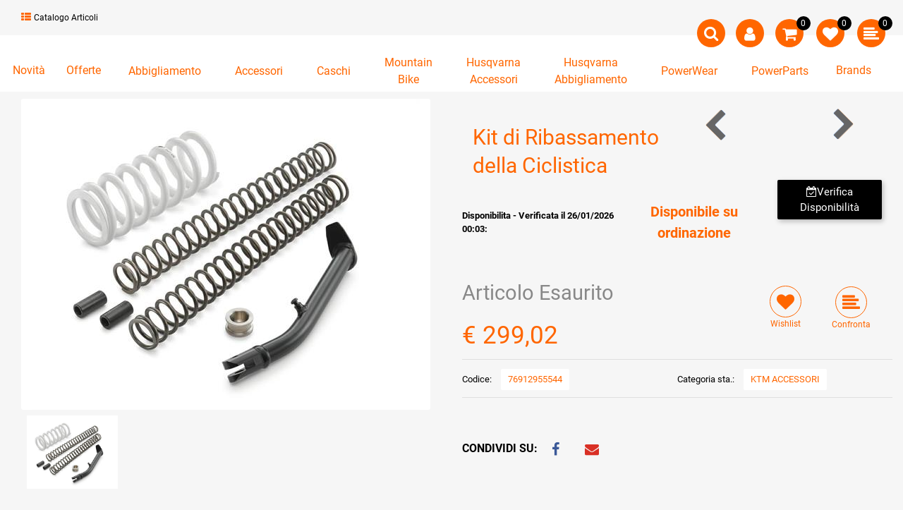

--- FILE ---
content_type: text/html; charset=utf-8
request_url: https://shop.motorstore.sm/it/kit-di-ribassamento-della-ciclistica2
body_size: 57494
content:
<!DOCTYPE html>
<html lang="it">
	<head>
		<meta charset="UTF-8">
		<meta name="viewport" content="width=device-width, initial-scale=1, shrink-to-fit=no">
		<meta http-equiv="X-UA-Compatible" content="IE=edge" />
		<!-- Social Meta Tags --><!-- Schema.org markup for Google+ --><meta itemprop="name" content="Kit di Ribassamento della Ciclistica"><meta itemprop="description" content="Kit di Ribassamento della Ciclistica" /><meta itemprop="image" content="https://shop.motorstore.sm/ProductsResources/1786/76912955544_0_pr.jpeg" /><!-- Twitter Card data --><meta name="twitter:card" content="product" /><meta name="twitter:title" content="Kit di Ribassamento della Ciclistica" /><meta name="twitter:description" content="Kit di Ribassamento della Ciclistica" /><meta name="twitter:image" content="https://shop.motorstore.sm/ProductsResources/1786/76912955544_0_pr.jpeg" /><!-- Open Graph data --><meta property="og:title" content="Kit di Ribassamento della Ciclistica" /><meta property="og:type" content="product.item" /><meta property="og:url" content="https://shop.motorstore.sm/it/kit-di-ribassamento-della-ciclistica2" /><meta property="og:image" content="https://shop.motorstore.sm/ProductsResources/1786/76912955544_0_pr.jpeg" /><meta property="og:description" content="Kit di Ribassamento della Ciclistica" /><meta property="og:site_name" content="MOTORSTORE SAN MARINO" /><!-- Social Meta Tags -->
		<link rel="canonical" href="https://shop.motorstore.sm/it/kit-di-ribassamento-della-ciclistica2" />
<meta name="keywords" content="Kit di Ribassamento della Ciclistica" />
<meta name="description" content="Kit di Ribassamento della Ciclistica" />
		<meta name="generator" content="Passweb - Il Cms di Passepartout - https://www.passepartout.net/software/passweb" />
		<title>Kit di Ribassamento della Ciclistica</title>


		<link rel="stylesheet" href="/Static/2023B.67/Scripts/bootstrap-4.4.1.min.css">
		<link type="text/css" rel="stylesheet" href="/Static/2023B.67/Web/MDBPro/css/mdb.css" />
		<link rel="stylesheet" href="/Static/2023B.67/Scripts/font-awesome-4.7.0.min.css" />
		<link type="text/css" rel="stylesheet" href="/Static/2023B.67/Web/common/css/css_all-responsive.css" />


			<link type="text/css" rel="stylesheet" href="/Themes/custom/style/1/custom.css?1666775293" />
	
			
							<link href="/Themes/custom/style/1/components.css?1641816130" type="text/css" rel="stylesheet" />
						
		
		<link href="/Resources/css/hover.css" type="text/css" rel="stylesheet" />
		<link type="text/css" rel="stylesheet" href="/Static/2023B.67/Web/common/css/wizard-theme-responsive/jquery-1.13.3-ui.min.css" />
		<link type="text/css" rel="stylesheet" href="/Static/2023B.67/Web/common/css/jquery.mmenu.all.css" />


<style type="text/css">.d-flex>* {max-width:100%;}.d-inline-flex>* {max-width:100%;}input[type="text"],input[type="submit"],input[type="password"],textarea,button,select {    -webkit-appearance: none !important;    -moz-appearance: none !important;    -ms-appearance: none !important;    -o-appearance: none !important;    appearance: none !important;    box-sizing:border-box !important;}body a, body input, .pulsanteTestata i, .pulsanteMegaMenu,.pulsanteTestata .pw-collapse-button,.pulsanteMegaMenu .pw-collapse-button span, a.addtowishlist, a.addtocomparator,a.ecQuickViewComp-Button, .bannerInfo, .pulsanteLogin, .pulsanteLogin i{  -webkit-transition: all 0.5s ease;  -moz-transition: all 0.5s ease;  -o-transition: all 0.5s ease;  transition: all 0.5s ease;}h1,h2,h3,h4,h5,h6 {margin:0px;}a:hover {text-decoration:none !important;}.form-control:focus { border-color: transparent;box-shadow:0 0 0;}.list-group-item {background-color:transparent;}.titoloSezione {padding-top:40px;padding-bottom:40px;}.icoColorata {color:#ff6600;}.stickyContent.pw-sticky {  z-index: 200;  max-width: 100%;  padding-top: 10px;  padding-bottom: 10px;}.sticky-placeholder {height:70px !important;}.testataSticky.pw-sticky {height:70px !important;border-bottom:1px solid #ff6600;}.testataSticky.pw-sticky .pulsanteMegaMenu {margin-top:0px !important;}.testataSticky.pw-sticky .logoAzienda img {max-height:50px !important;}/*Pulsanti Testata Alta*/.pulsanteTestata:hover .pw-collapse-button {background-color:#000000 !important;}.pulsanteTestata.pw-collapsed .pw-collapse-button {  background-color:#000000 !important;  border-bottom-left-radius: 0px !important;  border-bottom-right-radius: 0px !important;}.pulsanteRicerca.pw-collapsed .pw-collapse-button {  background-color:#fff !important;  border:1px solid #f6f6f6;  border-bottom:2px solid #fff;}.pulsanteRicerca.pw-collapsed .pw-collapse-button i {color:#000000;}.pulsanteLogin:hover {background-color:#000000 !important;cursor:pointer;}.ricercaTestuale  .form-group {margin-bottom:0px;width:100%;}.chiudiRicerca {cursor:pointer;}.userbarComp .form-group {margin-bottom:0px;}.userbarComp .row {border-bottom:1px solid #fff;padding-bottom:5px;}/*Menu Sito Mobile*/#r_oc_container_11 .mm-panel {padding:0px;}#r_oc_container_11 .mm-panel:before {height:0px;}/*Pulsanti e contenuto Mega Menu*/.pulsanteMegaMenu:hover, .pulsanteMegaMenu.pw-collapsed {border-bottom:4px solid #ff6600 !important;}.pulsanteMegaMenu:hover .pw-collapse-button span {color:#000000 !important;}.menuCategoriaTestata {-webkit-column-gap: 6rem;column-gap: 6rem;}/*Carrellino Mini Wish e Mini Comparatore Completi*/.ecMinicartComp-gotoCart i, .ecMiniwishlistComp-gotoCart i {font-size:25px;}.carrellinoCompleto .cartTestata, .comparatoreCompleto .comparatoreTestata,.wishlistCompleta .wishTestata {  -webkit-transition: all,0.3s,ease-in-out;  -o-transition: all,0.3s,ease-in-out;  transition: all,0.3s,ease-in-out;  margin-left:5px;}.carrellinoCompleto .ecMinicartComp-gotoCart:hover .cartTestata,.comparatoreCompleto .ecMinicomparatorComp-gotoCart:hover .comparatoreTestata, .wishlistCompleta .ecMiniwishlistComp-gotoCart:hover .wishTestata {margin-left:10px;}.carrellinoCompleto .ecMinicartComp-gotoCart:hover, .comparatoreCompleto .ecMinicomparatorComp-gotoCart:hover, .wishlistCompleta .ecMiniwishlistComp-gotoCart:hover {background-color: #008ea0 !important;}.pulsanteLinkOrdine i {  -webkit-transition: all,0.3s,ease-in-out;  -o-transition: all,0.3s,ease-in-out;  transition: all,0.3s,ease-in-out;}.pulsanteLinkOrdine {  -webkit-transition: all,0.3s,ease-in-out;  -o-transition: all,0.3s,ease-in-out;  transition: all,0.3s,ease-in-out;}.pulsanteLinkOrdine:hover {background-color: #ff6600 !important;}.pulsanteLinkOrdine:hover i {margin-right:10px;}/**//*BANNER HOME PAGE*/.bannerBlock {margin-bottom:15px;}.bannerText {  margin-bottom: 10px;  -webkit-transition: all .25s ease-in-out;  -o-transition: all .25s ease-in-out;  transition: all .25s ease-in-out;}.bannerText h3 {  font-size: 2.5vw;  line-height: 1;  color: #ff6600;  -webkit-transition: all .25s ease-in-out;  -o-transition: all .25s ease-in-out;  transition: all .25s ease-in-out;}.bannerSale {  font-size: 34px;  font-weight: 300;  color: #000;  line-height: 1;  -webkit-transition: all .25s ease-in-out;  -o-transition: all .25s ease-in-out;  transition: all .25s ease-in-out;}.bannerBlock:hover .bannerText {    -webkit-transform: scale(1.1,1.1);    -ms-transform: scale(1.1,1.1);    -o-transform: scale(1.1,1.1);    transform: scale(1.1,1.1);}.bannerBlock:hover .bannerSale {    -webkit-transform: scale(0.9,0.9);    -ms-transform: scale(0.9,0.9);    -o-transform: scale(0.9,0.9);    transform: scale(0.9,0.9);    color: #ff6600;}.bannerBlockText:before {  content: "";  display: block;  position: absolute;  width: 0;  height: 0;  top: 50%;  left: 50%;  background: #fff;  opacity: 0;  -webkit-transition: all .25s ease-in-out;  -o-transition: all .25s ease-in-out;  transition: all .25s ease-in-out;}.bannerBlockText:hover:before {    top: 0;    left: 0;    width: 100%;    height: 100%;    opacity: 1;}.bannerBlockText .bannerSale {color:#fff;}.bannerBlockText:hover .bannerText, .bannerBlockText:hover .bannerText h3 {color: #ff6600 !important;}.bannerInfo:hover {background-color:#000000 !important;}/*---- CATALOGO PRODOTTI ---- */.tabsCatalogo .nav-tabs {  width: calc(100% - 20px) !important;   margin-left: 10px;}.pannelloRicerca .formControl {margin-right:0px !important;}.ecMinicartComp .card-body, .ecMiniwishlistComp .card-body, .ecMinicomparatorComp .card-body {padding:0px !important; margin-right:0px !important;}.catalogoProdotti div[class*="cell_"] {  text-align: center;  padding-bottom: 15px-webkit-transition: all,0.3s,ease-in-out;  -o-transition: all,0.3s,ease-in-out;  transition: all,0.3s,ease-in-out;  height:auto;}.catalogoProdotti div[class*="cell_"] .wrapper-hover {  background: #fff;  border-radius: 3px;  position: relative;  z-index: 1;  padding: 15px;  -webkit-box-shadow: 2px 3px 7px rgba(0,0,0,0.12);  box-shadow: 2px 3px 7px rgba(0,0,0,0.12);  width:100%;}.catalogoProdotti div[class*="cell_"] .wrapper-hover:hover {z-index:4;}/*@media only screen and (min-width: 1200px) {  .catalogoProdotti div[class*="cell_"] {height: 375px;}}*/@media only screen and (min-width: 1025px) {  .catalogoProdotti div[class*="cell_"] .wrapper-hover:hover .wrapper-hover-hiden {max-height:500px;-webkit-transform: scale(1,1);-ms-transform: scale(1,1);-o-transform: scale(1,1);transform: scale(1,1);  }    .catalogoProdotti div[class*="cell_"] .wrapper-hover .wrapper-hover-hiden {max-height:0;overflow: hidden;-webkit-transition: all .25s ease-in-out;-o-transition: all .25s ease-in-out;transition: all .25s ease-in-out;-webkit-transform: scale(0,0);-ms-transform: scale(0,0);-o-transform: scale(0,0);transform: scale(0,0);  }}.labelAggiungiWishlist, .labelAggiungiComparatore, .labelQV {  font-size:12px;  display:inline-block;  float: left;  width: 100%;}a.ecQuickViewComp-Button:hover {color:#000 !important;}.icoPulsanteCatalogo {width:45px;height:45px;border:1px solid;border-radius:50%;line-height:45px;}/*******//*Menu Categorie Mobile*/#r_oc_ecContextualcategorymenu_17 .mm-listview>li:not(.mm-divider):after {border-bottom:0px;}#r_oc_ecContextualcategorymenu_17 li {  width: 96%;  margin-left: 2%;  border: 0px;  box-shadow: 2px 3px 7px 0px rgba(0, 0, 0, 0.25);  line-height: 35px;}#r_oc_ecContextualcategorymenu_17 .mm-listview .mm-next:before {color:#000000}/*Prodotto*/.campionario .ecFieldaddtocartCompSizeExtend-quantity > div {    -ms-flex: 0 0 100%;    flex: 0 0 25%;    max-width: 25%;  text-align:center;}.campionario .ecFieldaddtocartComp input {  float: left;  width: 30px;  display: inline-block;}.configuratore .row {  width: 48%;  display: inline-block;  margin-right:2%;    float:left;}/*CARRELLO*/.ecCartCustomComp-cartTableRow > div:not(.ecCartCustomComp-autocomplete) {padding:15px !important;}.ecCartCustomComp-cartTableRow.noeditable {padding-top: 0px;padding-bottom: 0px;}.ecCartCustomComp-cartTableRow.noeditable .ecCartCustomComp-cartButtonCol {display:none;}.ecGiftselectionComp-cells div:nth-child(2) {    -ms-flex: 0 0 100%;    flex: 0 0 100%;    max-width: 100%;}.ecGiftselectionComp-cells ul.slick-dots {display:none !important;}/*CHECKOUT*/.ecCheckoutCustomComp-totalarticles {    -ms-flex: 0 0 40%;    flex: 0 0 40%;    max-width: 40%;    margin-left: auto;    border-top: 1px solid;    padding-top: 10px;}.ecCheckoutCustomComp-checkoutTableRow > div {padding:15px !important;}/*ORDINI*/.ecOrdersComp .row div:first-child {padding-right:0px;z-index:50;}.ecOrdersComp .row div:last-child {padding-left:0px;}/*WISHLIST*/.ecWishlistCustomComp-wishlistDetailTableRow > div {padding:15px !important;}/*REGISTRAZIONE - INDIRIZZO SECONDARIO*/.indirizzo-secondario {display:none;}.show {display:block !important;}/*PROFILO UTENTE*/.tabProfilo li.nav-item:first-child {margin-left:auto;}.tabProfilo li.nav-item:last-child {margin-right:auto;}.tabProfilo li.nav-item:last-child a {border-right:0px !important;}.addresses-panel .card-body, .addresses-panel li.list-group-item {padding-left:0px;}.useraddressbookComp .address span {font-size:18px;}.useraddressbookComp .address a {font-size: 18px;}.useraddressbookComp .address a:hover {color:#e76000;border-color:#e76000;}#address-add-submit, #address-edit-submit {width:48% !important;margin-right:2%;}#address-cancel-submit {width:48% !important;margin-left:2%;}/*ORDINI*/.ecOrdersComp .content {padding-left:10px;}.ecRmaCustomComp-rmaTableRow > div {padding:15px !important;}.ecRmaCustomComp-section.number5 .title {display:none;}/*CMS*/.keepreading a:hover {background-color:#000000 !important;}.cmsTimeperiodsmenuComp a:hover {color:#000000 !important;}/*CHI SIAMO*/.wrapperConuter {font-size: 56px;width: 100%;display: inline-block;}.testoCounter {font-size: 21px;width: 100%;display: inline-block;margin-top:15px;}i.iconaScelta {  border: 1px solid;  border-radius: 50%;  height: 100px;  width: 100px;  line-height: 100px;}/*Risultati Ricerca*/a.full_uri:hover {color:#000000;}/*Newsletter*/.mcSubscriptionComp-formfields  {width:100%;}/*PULSANTI OPZIONE*//*Freccia Torna su*/.pulsanteOpzioni{display: none;position: fixed;right: 30px;width: 50px;height: 50px;z-index: 100;text-decoration: none;background-color: #e76000;line-height: 45px;text-align: center;font-size: 30px;border-radius: 50%;}.arrowUp {bottom: 75px;}.pulsanteOpzioni a {color:#fff;}.pulsanteOpzioni:hover {background-color:#000000 !important;}/**********************************//*GESTIONE POP UP DI AVVISO PASSWEB*/.wizard div.jGrowl {    height: auto;    background-color: transparent;}.wizard div.jGrowl div.jGrowl-notification {display:inline-block;}div.jGrowl {    height: 100%;    background-color: rgba(0, 0, 0, 0.4);}body>div.jGrowl.center .jGrowl-notification {    margin-top:5%;  border-radius: 0px;  color:#000;}.jgrowlblack {    max-width: 650px !important;    padding: 20px !important;    box-sizing: border-box !important;    width: auto !important;height: 436px;  overflow-y: auto; }div.message {    float:left;    width:100%;    font-size:14px !important;}.jgrowlblack .row>[class*="col-"] {margin-bottom:10px;}.jgrowlblack .close i {    width: 30px;    height: 30px;    text-align: center;    line-height: 30px;    border-radius: 50%;    background-color: #000000;    color:#fff;}.titoloPopUp, .prezzoPopUp {    text-align: center;  color:#ff6600;}.titoloPopUp {margin-top:-35px;margin-bottom:20px;}.titoloPopUp hr {width: 100px;}.prezzoPopUp {font-size:2rem;color:$$Oro$$ !important;}.titoloPopUp .labelTitolo {margin-bottom:0px;}.titoloPopUp .valoreTitolo {color:#000;}.imgPopUp {text-align:center;}.imgPopUp img {max-width:200px;}a.pulsantePopUp {display: inline-block;width: 100%;float: left;line-height: 40px;margin-bottom: 8px;font-size:17px;padding: 0px 20px;  color:#fff !important;  background-color:#ff6600;  border-radius:3px;}a.pulsantePopUp i{    margin-right:10px;}a.pulsantePopUp:hover {background-color:#000000 !important;}/*FINE GESTIONE POP UP DI AVVISO PASSWEB*//*Extra small devices (portrait phones, less than 576px) No media query since this is the default in Bootstrap*//* Small devices (landscape phones, 576px and up)*/@media (min-width: 576px) {  }/*Medium devices (tablets, 768px and up)*/@media (min-width: 768px) { .bs-container {max-width: 768px;}}/* Large devices (desktops, 992px and up)*/@media (min-width: 992px) {.bs-container { max-width: 1024px;}.colonnaPulsanti {-ms-flex-pack: end!important;justify-content: flex-end!important;}.wrapperFiltri .pw-collapse-target {display:block;opacity:1;}.wrapperFiltri .pw-collapse-button {display:none;}/*.galleriaImmaginiProdotto .primaryProductImage {display:none;}*//*SCHEDA PRODOTTO*/.tabCaratteristicheProdotto ul.nav {  -ms-flex-direction: column!important;  flex-direction: column!important;}.tabCaratteristicheProdotto .tabsComp-tabs {  display: -ms-flexbox!important;  display: flex!important;} }/* Extra large devices (large desktops, 1200px and up)*/@media (min-width: 1200px) {.bs-container {max-width: 1500px;}.testataSticky.pw-sticky .nomeAzienda {display:block !important;}}/* Inferiori a 1200px*/@media (max-width: 1199px) {   .ecCartCustomComp-col-items, .ecCartCustomComp-col-totals {    -ms-flex: 0 0 100%;    flex: 0 0 100%;    max-width: 100%;  }}/*Ipad orizzontali e inferiore*/@media (max-width: 1024px) { .menuCategoriaTestata a {font-size: 13px !important;}.catalogoFull .ecCatalogComp-pagingsort {display:none;}.ecCatalogComp-pageelement {margin-right:0px !important;}}/* Large devices (desktops, 992px and down)*/@media (max-width: 992px) {   .colonnaPulsanti {padding-left:15px !important;padding-right:15px !important;}  .pulsanteTestata i {font-size:25px !important;}  .grigliaTestata {max-width:100% !important;padding:0px !important;}  .ecCatalogComp-sort {margin-right:0px !important;}  .ecCartCustomComp-section.number3, .ecCartCustomComp-section.number4 {display:none;}  .ecWishlistCustomComp-section.number3  {display:none;}  .ecRmaCustomComp-section.number3, .ecRmaCustomComp-section.number4 {display:none;}  .ecRmaCustomComp-section .title {display:none;}  .ecRmaCustomComp-rmaTotal {width:100% !important;}    .scontoProdotto .labelprice {display:none !important;}  .scontoProdotto .discount {width: 60px !important;height: 60px !important;line-height: 60px !important;font-size: 20px !important;  }}@media (min-width:769px) and (max-width: 1024px) {  .catalogo2Colonne .ecCatalogComp-cell {    -ms-flex: 0 0 50%;    flex: 0 0 50%;    max-width: 50%;  }}/*Medium devices (tablets, 768px and down)*/@media (max-width: 768px) { .wrapperSubtotale {border-left:0px !important; background-color: #f6f6f6;border-radius: 3px;}.bannerText h3 {font-size: 4.5vw;}.contenitoreSlideHome {height:50vw !important;}    .ecCartCustomComp-cartButtonCol-container {height:auto !important;}  .ecCartCustomComp-cartButtonCol-container .addwishlistcartitem,   .ecCartCustomComp-cartButtonCol-container .removecartitem {border: 1px solid;width:98%;  }  .ecCartCustomComp-cartButtonCol-container .addwishlistcartitem {margin-right:2%;}  .ecCartCustomComp-cartButtonCol-container .removecartitem {margin-left:2%;}  .ecCheckoutCustomComp-checkoutFooterSubtotal, .ecCheckoutCustomComp-checkoutFooterCosts, .ecCheckoutCustomComp-checkoutFooterShipping,  .ecCheckoutCustomComp-checkoutFooterBank, .ecCheckoutCustomComp-checkoutFooterStamp, .ecCheckoutCustomComp-checkoutFooterTax,  .ecCheckoutCustomComp-checkoutFooterRebateDiscount, .ecCheckoutCustomComp-checkoutFooterRebate, .ecCheckoutCustomComp-checkoutFooterEnasarco,  .ecCheckoutCustomComp-checkoutFooterTotal  {width:100% !important;}    .ecCheckoutCustomComp-totalarticles {-ms-flex: 0 0 100%;flex: 0 0 100%;max-width: 100%;  }    .ecWishlistCustomComp-cartButtonCol-container {height:auto !important;}  .ecWishlistCustomComp-cartButtonCol-container .addwishlistitem,   .ecWishlistCustomComp-cartButtonCol-container .removewishlistitem {border: 1px solid;width:98%;  margin-bottom:15px;  margin-top:15px;  }  .ecWishlistCustomComp-cartButtonCol-container .addwishlistitem {margin-right:2%;}  .ecWishlistCustomComp-cartButtonCol-container .removewishlistitem {margin-left:2%;}  .centrato-md-down {text-align:center !important;margin-bottom:10px !important;}   .iscrizioneNewsletter .mcSubscriptionComp-form {-ms-flex-direction: column!important;flex-direction: column!important;  }    .iscrizioneNewsletter .formfield_field input[type=text] {border-right:1px solid #b3b3b3 !important;}  .iscrizioneNewsletter .formfield_button input {width:100% !important;}  .arrowUp {bottom:30px !important;}  .filtriOc {bottom: 100px; !important}  .ecCatalogComp-sort label {display:none;}  .colonnaOpzioni {border: 0px !important;margin-bottom: 15px;  }  .inEvidenza {padding-left:0px !important;padding-right:0px !important;} }@media (max-width: 767px) {  .testataSticky  {padding-top: 10px !important;padding-bottom: 10px !important;/*position: relative !important;*/  }  .grigliaTestata {padding-top:10px !important;padding-bottom:10px !important;}  .colonnaPulsanti {top:0px !important;}  .pulsanteLogout {margin-left:auto !important;}  .logoAzienda {margin-left:auto !important;margin-right:auto !important;display: flex!important;width: auto !important;  }  .titoloSezioneH1 h1 {font-size:6.5vw !important;}  .bannerParallasse h2 {font-size:9vw !important;}  .pulsantiExtraProdotto {-ms-flex-direction: column!important;flex-direction: column!important;}  .pulsantiExtraProdotto .ecFieldaddtocartComp  {margin-bottom:20px;}  .pulsantiExtraProdotto .ecFieldaddtowishlistComp {margin-left:auto !important;}  .pulsantiExtraProdotto .ecFieldaddtocomparatorComp  {margin-right:auto !important;}  .articoliDaFile form {flex-direction:column;}  .articoliDaFile .form-control-file {width:100%;}  .articoliDaFile .formfield_button {margin-top:0px !important;margin-bottom:10px !important;}  .articoliDaFile input[type=submit] {margin:0px !important;width:100%;}  .wrapperIntestazione {flex-direction:column;text-align:center;}  .ecCartCustomComp-cartAction, .ecCartCustomComp-cartButton {flex-direction:column;}  .ecCartCustomComp-cartAction > div, .ecCartCustomComp-cartButton > div,  .ecCartCustomComp-cartAction > div a, .ecCartCustomComp-cartButton > div a   {width:100% !important;}  .ecWishlistCustomComp-wishlistDetailAction {flex-direction:column;}  .ecWishlistCustomComp-wishlistCart a, .ecWishlistCustomComp-wishlistUpdate a,  .ecWishlistCustomComp-wishlistEmpty a  {width:100% !important;margin-bottom:15px;}  .ecOrdersComp-orderTableRow:nth-child(even){background-color:#fff !important;}  .ecOrdersComp-orders {padding-left:0px !important;border-left:0px !important;}  .ecOrdersComp-orderTableRow .title, .ecOrdersComp-orderTableRow .content {border:0px !important; margin-right:8px;float:left;  }  .ecOrdersComp-orderViewCol .title {display:none;}  .ecOrdersComp-orderViewCol .content {width: 100%;text-align: right;margin:0px !important;padding:0px !important;  }  .ecOrdersComp-orderViewCol .content i {padding:8px;border:1px solid;border-radius:4px;}  .legendaOrdini {text-align:center !important;}  .ecOrdersComp .row div:not(.ecOrdersComp-orderTableRow ):last-child,   .ecOrdersComp .row div:not(.ecOrdersComp-orderTableRow ):first-child {padding:0px !important;}  .ecOrdersComp-ordersTable .ecOrdersComp-orderTableRow {border-left: 1px solid #ddd;padding-left:10px !important;padding-right:10px !important;}  .infoPost {-ms-flex-direction: column!important;flex-direction: column!important;  }  .infoPagamenti, .infoSpedizioni {text-align:center !important;}  .infoPagamenti {margin-bottom:15px;}}/*@media (max-width: 576px) {  .slide1 {background-image: url(/Resources/image/slide1-small.jpg) !important;}.slide2 {background-image: url(/Resources/image/slide2-small.jpg) !important;}.slide3 {background-image: url(/Resources/image/slide3-small.jpg) !important;}.slide4 {background-image: url(/Resources/image/slide4-small.jpg) !important;}}*/@-webkit-keyframes zoom {  from {    -webkit-transform: scale(1, 1) rotate(7deg);-ms-transform: scale(1, 1) rotate(0deg); /*-webkit-transform: scale(1.1, 1.1) rotate(0deg); *//*transform: rotate(0deg);*/  }  to {    -webkit-transform: scale(1.1, 1.1) rotate(7deg);-ms-transform: scale(1.1, 1.1) rotate(7deg); /*-webkit-transform: scale(1.1, 1.1) rotate(7deg); *//*transform: rotate(7deg);*/  }}@keyframes zoom {  from {    transform: scale(1, 1) rotate(0deg);/*-ms-transform: rotate(0deg); -webkit-transform: rotate(0deg); transform: rotate(0deg);*/  }  to {    transform: scale(1.1, 1.1) rotate(7deg);/*-ms-transform: rotate(7deg); -webkit-transform: rotate(7deg); transform: rotate(7deg);*/  }}.ecOfferboxComp-cell:hover img/*, .ecCatalogComp-cell:hover img{*/  -webkit-animation: zoom 0.8s;  animation: zoom 0.8s;  animation-fill-mode: forwards;}.modal-content .ecFieldimageComp img{  -webkit-animation: nome!important;  animation: nome!important;  }.pw-sticky{    z-index: 2000!important;}/*finestre modali più basse di 45px*/.modal{margin-top: 45px !important;}.cerca {display: none;}.pw-sticky .cerca {display: block;}.nome-categoria a{  background-color: #01bbd4;    background-image: none;    border-bottom-left-radius: 2px;    border-bottom-right-radius: 2px;    border-top-left-radius: 2px;    border-top-right-radius: 2px;    color: rgb(255, 255, 255);    display: inline-block;    font-size: 19px;    font-weight: 300;    padding-bottom: 8px;    padding-left: 25px;    padding-right: 25px;    padding-top: 8px;}.mm-menu .mm-btn:after, .mm-menu .mm-btn:before {    border-color: #fff !important;}.mm-clear:before, .mm-close:before {    right: 13px !important;}.mm-clear:after, .mm-clear:before, .mm-close:after, .mm-close:before {    width: 10px !important;    height: 10px !important;}.mm-menu .mm-btn:after, .mm-menu .mm-btn:before {    border-color: #ffffff;}.barra-utente div.row{border: none!important;  padding: 0px!important;}#websiteCredits a:hover{color: #ff6600;}@media (max-width: 992px) {  .wrapperFiltri {margin-bottom: 50px; }} .stile-link {font-weight: bold!important;  text-decoration: underline!important;  margin-left: 0px;  margin-right: 0px;}@media (max-width:768px) {.pulsanteOpzioni {  display: none!important;  }}@media (min-width: 1025px) and (max-width: 1300px) {  .labelAggiungiCarrello {display: none;}}.testataSticky {transition: height 0.3s ease;}@media (max-width: 768px) {  .sticky-placeholder {display: none;}}.pw-collapse-target {transition: 0.2s all ease !important;}.ecCheckoutCustomComp .alert.alert-info {display:block!important;}/*****STILE BOTTONI SHARER*****/.sharer {    background-color:unset!important;    border:unset!important;  }  .sharer:focus {    box-shadow:none!important;  }  .facebook i {color:#3b5998;}  .twitter i {color:#00acee;}  .whatsapp i {color:#25d366;}  .telegram i {color:#08c;}  .linkedin i {color:#0e76a8;}  .mail i {color:#d93025;}  .pinterest i {color:#e60023;}/*****FINE STILE BOTTONI SHARER*****/.hover-border-bottom:hover{  border-bottom: 4px solid #ff6600 !important;}.testataSticky.pw-sticky .hover-border-bottom {  display: flex;  align-items: center;   margin-top: 0 !important;}.label-offerta-novita{  position: absolute;  left: 0;  top: 10px;}.label-offerta-novita .labelfield{  height: 60px;  width: 60px;  background-color: #ff6600;  color: white;  font-weight: bold;  border-radius: 100%;  display: flex !important;  justify-content: center;  align-items: center;  text-align: center;  padding: 0;  transform: rotateZ(-20deg);}.label-offerta-novita .textfield{  display: none !important;}</style>
		<link href="/Fonts/roboto/roboto.css" type="text/css" rel="stylesheet" />






	</head>
	<body id="page_462" data-page="462" class="  body-loading ">
		<div id="websiteContainer" >
			<div id="websiteFrame">
				<div id="columns"  >
					<div id="middleColumn" class="container  ">
							<header   id="container_2"  class="  containerComp  container-fluid no-gutter   "  >
									
									<div   id="ContainerRow_3"  class="  ContainerRowComp grigliaTestata bs-container  "  >
											<div id="row_3" class="row  d-flex align-items-center   ">
												<div   id="Column_4"  class=" hidden-sm-down  ColumnComp  col-xl-8 col-md-6  d-flex align-items-center   "  >
												<div   id="paragraph_8"  class=" hidden-sm-down  paragraphComp  container-fluid no-gutter   "  >
												 
												<div class="paragraphComp-content">
													<a href="/it/catalogo-articoli"><i class="fa fa-th-list icoColorata" style="font-size: 14px;">&nbsp;</i>Catalogo Articoli</a>
												</div>
												</div>
												
												
												<div   id="userbar_9"  class=" hidden-lg-down  userbarComp barra-utente container-fluid d-flex align-self-center ml-auto   "  >
												</div>
												
												
												
												</div>
												
												
												<div   id="Column_10"  class="  ColumnComp colonnaPulsanti col-xl-4 col-md-6  d-flex justify-content-between align-items-center   "  >
												<div   id="container_11"  class=" hidden-md-up  containerComp  container-fluid   "  >
													  <div id="oc_row_11">
														<a href='#r_oc_container_11'  data-menu-button="true">
															<i class="fa fa-bars offcanvas-button" aria-hidden="true"></i>
														</a>
													  </div>
												
												  <div class="container-fluid no-gutter menu-offcanvas " id="r_oc_container_11" >
														
														<div   id="container_12"  class="  containerComp  container-fluid no-gutter   "  >
																
																<div   id="paragraph_13"  class="  paragraphComp  container-fluid no-gutter   "  >
																 
																<div class="paragraphComp-content">
																	MENU
																</div>
																</div>
																
																
																<div   id="container_14"  class="  containerComp  container-fluid no-gutter   "  >
																		
																		<ul   id="menu_15"  class="  menuComp menuMobile  list nav d-inline-flex flex-column    " data-menu='1' data-has-imageopenbranch='false' data-imageopenbranch='' data-has-imageclosebranch='false' data-imageclosebranch='' data-fadetime='0' data-has-openbranchonclick='false' data-openbranchonclick='0' data-keepbranchesopen='false' data-closeopenedbranch='false' data-onrequest=0 data-class-ul='nav d-inline-flex flex-column ' >
																				
																							<li id="menu_entry_15_24" data-entry-id="menu_entry_15_24" data-root-id="0" class="  nav-item">
																								<a href="/it" target="_self"  class="nav-link  "    >
																									Home 
																								</a>
																							</li>
																						
																							<li id="menu_entry_15_5" data-entry-id="menu_entry_15_5" data-root-id="0" class="  nav-item">
																								<a href="/it/chi-siamo" target="_self"  class="nav-link  "    >
																									Azienda 
																								</a>
																									<ul class="nav d-inline-flex flex-column  " id="ul_menu_entry_15_5">
																									  
																									    <li id="menu_entry_15_6" data-entry-id="menu_entry_15_6" data-root-id="0" class="  nav-item">
																									  		<span class="spacer"></span>
																									  	
																									  	<a href="/it/contatti" target="_self"  
																									  		class="nav-link  "    >Contatti</a>
																									     </li>
																									   
																									    <li id="menu_entry_15_7" data-entry-id="menu_entry_15_7" data-root-id="0" class="  nav-item">
																									  		<span class="spacer"></span>
																									  	
																									  	<a href="/it/chi-siamo" target="_self"  
																									  		class="nav-link  "    >Chi Siamo</a>
																									     </li>
																									   
																									</ul>
																				
																							</li>
																						
																							<li id="menu_entry_15_9" data-entry-id="menu_entry_15_9" data-root-id="0" class="  nav-item">
																								<a href="/it/catalogo-articoli" target="_self"  class="nav-link  "    >
																									Shop 
																								</a>
																									<ul class="nav d-inline-flex flex-column  " id="ul_menu_entry_15_9">
																									  
																									    <li id="menu_entry_15_10" data-entry-id="menu_entry_15_10" data-root-id="0" class="  nav-item">
																									  		<span class="spacer"></span>
																									  	
																									  	<a href="/it/catalogo-articoli" target="_self"  
																									  		class="nav-link  "    >Catalogo Articoli</a>
																									     </li>
																									   
																									    <li id="menu_entry_15_11" data-entry-id="menu_entry_15_11" data-root-id="0" class="  nav-item">
																									  		<span class="spacer"></span>
																									  	
																									  	<a href="/it/offerte" target="_self"  
																									  		class="nav-link  "    >Offerte</a>
																									     </li>
																									   
																									    <li id="menu_entry_15_12" data-entry-id="menu_entry_15_12" data-root-id="0" class="  nav-item">
																									  		<span class="spacer"></span>
																									  	
																									  	<a href="/it/novita" target="_self"  
																									  		class="nav-link  "    >Novità</a>
																									     </li>
																									   
																									    <li id="menu_entry_15_13" data-entry-id="menu_entry_15_13" data-root-id="0" class="  nav-item">
																									  		<span class="spacer"></span>
																									  	
																									  	<a href="/it/catalogo-articoli/carrello" target="_self"  
																									  		class="nav-link  "    >Carrello</a>
																									     </li>
																									   
																									    <li id="menu_entry_15_16" data-entry-id="menu_entry_15_16" data-root-id="0" class="  nav-item">
																									  		<span class="spacer"></span>
																									  	
																									  	<a href="/it/catalogo-articoli/carrello/ordine" target="_self"  
																									  		class="nav-link  "    >Checkout</a>
																									     </li>
																									   
																									    <li id="menu_entry_15_14" data-entry-id="menu_entry_15_14" data-root-id="0" class="  nav-item">
																									  		<span class="spacer"></span>
																									  	
																									  	<a href="/it/catalogo-articoli/wishlist" target="_self"  
																									  		class="nav-link  "    >Wishlist</a>
																									     </li>
																									   
																									    <li id="menu_entry_15_15" data-entry-id="menu_entry_15_15" data-root-id="0" class="  nav-item">
																									  		<span class="spacer"></span>
																									  	
																									  	<a href="/it/comparazione-articoli" target="_self"  
																									  		class="nav-link  "    >Comparatore</a>
																									     </li>
																									   
																									    <li id="menu_entry_15_17" data-entry-id="menu_entry_15_17" data-root-id="0" class="  nav-item">
																									  		<span class="spacer"></span>
																									  	
																									  	<a href="/it/lista-regalo" target="_self"  
																									  		class="nav-link  "    >Lista regalo</a>
																									     </li>
																									   
																									</ul>
																				
																							</li>
																						
																							<li id="menu_entry_15_18" data-entry-id="menu_entry_15_18" data-root-id="0" class="  nav-item">
																								<a href="#" target="_self"  class="nav-link  "    >
																									Area Clienti 
																								</a>
																									<ul class="nav d-inline-flex flex-column  " id="ul_menu_entry_15_18">
																									  
																									    <li id="menu_entry_15_19" data-entry-id="menu_entry_15_19" data-root-id="0" class="  nav-item">
																									  		<span class="spacer"></span>
																									  	
																									  	<a href="/it/registrazione-utente" target="_self"  
																									  		class="nav-link  "    >Nuovo Account</a>
																									     </li>
																									   
																									</ul>
																				
																							</li>
																						
																							<li id="menu_entry_15_22" data-entry-id="menu_entry_15_22" data-root-id="0" class="  nav-item">
																								<a href="/it/blog/archivio-notizie" target="_self"  class="nav-link  "    >
																									Blog 
																								</a>
																							</li>
																						
																							<li id="menu_entry_15_8" data-entry-id="menu_entry_15_8" data-root-id="0" class="  nav-item">
																								<a href="/it/privacy-e-cookie-policy" target="_self"  class="nav-link  "    >
																									Privacy e Policy 
																								</a>
																							</li>
																						
																							<li id="menu_entry_15_23" data-entry-id="menu_entry_15_23" data-root-id="0" class="  nav-item">
																								<a href="/it/termini-e-condizioni" target="_self"  class="nav-link  "    >
																									Termini e Condizioni 
																								</a>
																							</li>
																						
																		
																		
																		</ul>
																		
																		
																		
																
																</div>
																
																
																
														
														</div>
														
														
														
												</div>
												   <script type="text/javascript">
												     var r_oc_row_11_offcanvas = {
															offCanvas : {
															},
															navbar : { add : false},
															extensions: [
												            "pagedim-black"
												         ]
												    };
												     
													if( document.readyState === 'complete' ){
														OCcontainer_11();
													}
													else
													{
														window.addEventListener('DOMContentLoaded', function() {
															(function($) {
																OCcontainer_11();
														})(jQuery);
													});
													}
												
													function OCcontainer_11(){
															    $("#r_oc_container_11").mmenu(r_oc_row_11_offcanvas);
												
													}
												
													</script>
												</div>
												
												
												<div   id="container_16"  class=" hidden-sm-down  containerComp pulsanteRicerca pulsanteTestata container-fluid no-gutter pw-collapse   "  >
													<button role="button" class="btn btn-sm pw-collapse-button" type="button" data-toggle="collapse" data-target="#container_16c0_collapse" id="container_16c0_collapse_btn" data-event="container-collapse">
												<span><i class="fa fa-search" aria-hidden="true"></i></span>
													</button>
													<div class="container-fluid no-gutter pw-collapse-target collapse fade" id="container_16c0_collapse">
															<div   id="searchandfilter_17"  class="  searchandfilterComp ricercaTestuale formcontrol container-fluid   "  >
																<form method="post" action="/it/risultati-ricerca" id="searchandfilter_17-form" class="searchandfilterComp-form d-flex justify-content-start" data-action="search" data-has-cmssearch="false" data-identifier="17" data-has-gasearch="true"  data-userid="null">
																	<div id="searchandfilter_17-divform" class="searchandfilterComp-formfields form-group  order-1">
																		<div   id="textfield_18"  class="  textfieldComp  container-fluid no-gutter   "  >
																		<!-- q -->
																		<div class=" textfieldComp-field formfield_field form-group ">
																		  <label for="q_18" class="">
																		 
																		  </label>
																		
																		  <input type="text"  name="q" id="q_18" value="" class=" inputfield  form-control formfieldcontrol  q"  placeholder="Cerca nel sito"           />
																			
																		</div>
																		
																		</div>
																		
																		
															
																	</div>
																	<div class="formfield_button form-group  order-2 ">
																		<input role="button" id="searchandfilter_17-confirm" type="submit" value="Ricerca" class="btn"/>
																	</div>
																	<input type="hidden" name="form_sent" value="catalog_filter" />
																</form>
															</div>
															
															
												
													</div>
												
														   <script type="text/javascript">
																if( document.readyState === 'complete' ){
																	InitCollapsecontainer_16();
																}
																else
																{
																	window.addEventListener('DOMContentLoaded', function() {
																		(function($) {
																			 InitCollapsecontainer_16();
																		})(jQuery);
																	});
																}
												
																function InitCollapsecontainer_16(){
																	$(document).click(function(event){
																		if(!$(event.target).closest('#container_16').length) {
																			$('#container_16 .pw-collapse-target.show').each(function() {
																				$('#' + $(this).attr('id') + '_btn').click();
																			});
																		}     
																	});
																}
														   </script>
												
												</div>
												
												
												<div id="ecContextualcategorymenu_19"  class="ecContextualcategorymenu-Resp pw-responsive   " > <ul   class=" hidden-md-up  ecContextualcategorymenuComp menuCatMobile  offcanvas nav flex-column d-none   " data-menu='1' data-has-imageopenbranch='false' data-imageopenbranch='' data-has-imageclosebranch='false' data-imageclosebranch='' data-fadetime='0' data-has-openbranchonclick='false' data-openbranchonclick='0' data-keepbranchesopen='false' data-closeopenedbranch='false' data-onrequest=0 data-class-ul='nav flex-column d-none' >
												</ul>
												<div id="ecContextualcategorymenu_19_r" class=" hidden-md-up  ecContextualcategorymenuComp  list-group offcanvas " data-menu='1' data-has-imageopenbranch='false' data-imageopenbranch='' data-has-imageclosebranch='false' data-imageclosebranch='' data-fadetime='0' data-has-openbranchonclick='false' data-openbranchonclick='0' data-keepbranchesopen='false' data-closeopenedbranch='false' data-onrequest=0 data-class-ul='nav flex-column d-none'>
													<div id="oc_button_19">
														<a href='#r_oc_ecContextualcategorymenu_19' data-menu-button="true">
																<img alt="menu" src="/Resources/image/catalogo.png" class="offcanvas-button"/>
														</a>
													</div>
													<nav id="r_oc_ecContextualcategorymenu_19"  class="menu-offcanvas  menuCatMobile-menu ">
												      <ul class="list-group offcanvas">
												
													  
												    
												    	    <li id="r_menu_entry_19_1" data-loading="1" data-entry-id="menu_entry_19_1" class="list-group-item justify-content-between">
												    			<a href="/it/catalogo-articoli/abbigliamento" class="list-group-item-action " id="ri_menu_entry_19_1">
												    				ABBIGLIAMENTO 
												    			</a>
												    					<ul class="list-group offcanvas accordion-target" id="r_ul_menu_entry_19_1" >
												    					  
												    					    <li id="r_menu_entry_19_391"  data-entry-id="menu_entry_19_391" class="list-group-item justify-content-between" aria-label="ANTIPIOGGIA">
												    					  	<a href="/it/catalogo-articoli/abbigliamento/antipioggia" class="list-group-item-action " id="ri_menu_entry_19_391">
												    					      ANTIPIOGGIA
												    					    </a>
												    					     </li>
												    					   
												    					    <li id="r_menu_entry_19_2" data-loading="1" data-entry-id="menu_entry_19_2" class="list-group-item justify-content-between" aria-label="CASUAL">
												    					  	<a href="/it/catalogo-articoli/abbigliamento/casual" class="list-group-item-action " id="ri_menu_entry_19_2">
												    					      CASUAL
												    					    </a>
												    					  		  <ul class="list-group offcanvas accordion-target" id="r_ul_menu_entry_19_2" >
												    					  		    
												    					  		      <li id="r_menu_entry_19_3"  data-entry-id="menu_entry_19_3" class="list-group-item justify-content-between" aria-label="ACCESSORI">
												    					  		    	<a href="/it/catalogo-articoli/abbigliamento/casual/accessori" class="list-group-item-action " id="ri_menu_entry_19_3">
												    					  		        ACCESSORI
												    					  		      </a>
												    					  		       </li>
												    					  		     
												    					  		      <li id="r_menu_entry_19_5"  data-entry-id="menu_entry_19_5" class="list-group-item justify-content-between" aria-label="BAMBINO">
												    					  		    	<a href="/it/catalogo-articoli/abbigliamento/casual/bambino" class="list-group-item-action " id="ri_menu_entry_19_5">
												    					  		        BAMBINO
												    					  		      </a>
												    					  		       </li>
												    					  		     
												    					  		      <li id="r_menu_entry_19_4"  data-entry-id="menu_entry_19_4" class="list-group-item justify-content-between" aria-label="BERRETTI E CAPPELLI">
												    					  		    	<a href="/it/catalogo-articoli/abbigliamento/casual/berretti-e-cappelli" class="list-group-item-action " id="ri_menu_entry_19_4">
												    					  		        BERRETTI E CAPPELLI
												    					  		      </a>
												    					  		       </li>
												    					  		     
												    					  		      <li id="r_menu_entry_19_6"  data-entry-id="menu_entry_19_6" class="list-group-item justify-content-between" aria-label="CAMICIE">
												    					  		    	<a href="/it/catalogo-articoli/abbigliamento/casual/camicie" class="list-group-item-action " id="ri_menu_entry_19_6">
												    					  		        CAMICIE
												    					  		      </a>
												    					  		       </li>
												    					  		     
												    					  		      <li id="r_menu_entry_19_7"  data-entry-id="menu_entry_19_7" class="list-group-item justify-content-between" aria-label="FELPE E GIACCHE FELPATE">
												    					  		    	<a href="/it/catalogo-articoli/abbigliamento/casual/felpe-e-giacche-felpate" class="list-group-item-action " id="ri_menu_entry_19_7">
												    					  		        FELPE E GIACCHE FELPATE
												    					  		      </a>
												    					  		       </li>
												    					  		     
												    					  		      <li id="r_menu_entry_19_8"  data-entry-id="menu_entry_19_8" class="list-group-item justify-content-between" aria-label="GIUBBOTTI">
												    					  		    	<a href="/it/catalogo-articoli/abbigliamento/casual/giubbotti" class="list-group-item-action " id="ri_menu_entry_19_8">
												    					  		        GIUBBOTTI
												    					  		      </a>
												    					  		       </li>
												    					  		     
												    					  		      <li id="r_menu_entry_19_9"  data-entry-id="menu_entry_19_9" class="list-group-item justify-content-between" aria-label="OCCHIALI">
												    					  		    	<a href="/it/catalogo-articoli/abbigliamento/casual/occhiali" class="list-group-item-action " id="ri_menu_entry_19_9">
												    					  		        OCCHIALI
												    					  		      </a>
												    					  		       </li>
												    					  		     
												    					  		      <li id="r_menu_entry_19_10"  data-entry-id="menu_entry_19_10" class="list-group-item justify-content-between" aria-label="PANTALONI">
												    					  		    	<a href="/it/catalogo-articoli/abbigliamento/casual/pantaloni" class="list-group-item-action " id="ri_menu_entry_19_10">
												    					  		        PANTALONI
												    					  		      </a>
												    					  		       </li>
												    					  		     
												    					  		      <li id="r_menu_entry_19_11"  data-entry-id="menu_entry_19_11" class="list-group-item justify-content-between" aria-label="SCARPE, CALZINI">
												    					  		    	<a href="/it/catalogo-articoli/abbigliamento/casual/scarpe-calzini" class="list-group-item-action " id="ri_menu_entry_19_11">
												    					  		        SCARPE, CALZINI
												    					  		      </a>
												    					  		       </li>
												    					  		     
												    					  		      <li id="r_menu_entry_19_12"  data-entry-id="menu_entry_19_12" class="list-group-item justify-content-between" aria-label="T-SHIRT, POLO">
												    					  		    	<a href="/it/catalogo-articoli/abbigliamento/casual/t-shirt-polo" class="list-group-item-action " id="ri_menu_entry_19_12">
												    					  		        T-SHIRT, POLO
												    					  		      </a>
												    					  		       </li>
												    					  		     
												    					  		  </ul>
												    					     </li>
												    					   
												    					    <li id="r_menu_entry_19_13" data-loading="1" data-entry-id="menu_entry_19_13" class="list-group-item justify-content-between" aria-label="GIACCHE">
												    					  	<a href="/it/catalogo-articoli/abbigliamento/giacche" class="list-group-item-action " id="ri_menu_entry_19_13">
												    					      GIACCHE
												    					    </a>
												    					  		  <ul class="list-group offcanvas accordion-target" id="r_ul_menu_entry_19_13" >
												    					  		    
												    					  		      <li id="r_menu_entry_19_14"  data-entry-id="menu_entry_19_14" class="list-group-item justify-content-between" aria-label="BAMBINO">
												    					  		    	<a href="/it/catalogo-articoli/abbigliamento/giacche/bambino1" class="list-group-item-action " id="ri_menu_entry_19_14">
												    					  		        BAMBINO
												    					  		      </a>
												    					  		       </li>
												    					  		     
												    					  		      <li id="r_menu_entry_19_15"  data-entry-id="menu_entry_19_15" class="list-group-item justify-content-between" aria-label="PELLE">
												    					  		    	<a href="/it/catalogo-articoli/abbigliamento/giacche/pelle" class="list-group-item-action " id="ri_menu_entry_19_15">
												    					  		        PELLE
												    					  		      </a>
												    					  		       </li>
												    					  		     
												    					  		      <li id="r_menu_entry_19_16"  data-entry-id="menu_entry_19_16" class="list-group-item justify-content-between" aria-label="TOURING">
												    					  		    	<a href="/it/catalogo-articoli/abbigliamento/giacche/touring" class="list-group-item-action " id="ri_menu_entry_19_16">
												    					  		        TOURING
												    					  		      </a>
												    					  		       </li>
												    					  		     
												    					  		  </ul>
												    					     </li>
												    					   
												    					    <li id="r_menu_entry_19_17" data-loading="1" data-entry-id="menu_entry_19_17" class="list-group-item justify-content-between" aria-label="GUANTI">
												    					  	<a href="/it/catalogo-articoli/abbigliamento/guanti" class="list-group-item-action " id="ri_menu_entry_19_17">
												    					      GUANTI
												    					    </a>
												    					  		  <ul class="list-group offcanvas accordion-target" id="r_ul_menu_entry_19_17" >
												    					  		    
												    					  		      <li id="r_menu_entry_19_18"  data-entry-id="menu_entry_19_18" class="list-group-item justify-content-between" aria-label="BAMBINO">
												    					  		    	<a href="/it/catalogo-articoli/abbigliamento/guanti/bambino2" class="list-group-item-action " id="ri_menu_entry_19_18">
												    					  		        BAMBINO
												    					  		      </a>
												    					  		       </li>
												    					  		     
												    					  		      <li id="r_menu_entry_19_19"  data-entry-id="menu_entry_19_19" class="list-group-item justify-content-between" aria-label="OFFROAD">
												    					  		    	<a href="/it/catalogo-articoli/abbigliamento/guanti/offroad" class="list-group-item-action " id="ri_menu_entry_19_19">
												    					  		        OFFROAD
												    					  		      </a>
												    					  		       </li>
												    					  		     
												    					  		      <li id="r_menu_entry_19_20"  data-entry-id="menu_entry_19_20" class="list-group-item justify-content-between" aria-label="STRADA">
												    					  		    	<a href="/it/catalogo-articoli/abbigliamento/guanti/strada" class="list-group-item-action " id="ri_menu_entry_19_20">
												    					  		        STRADA
												    					  		      </a>
												    					  		       </li>
												    					  		     
												    					  		  </ul>
												    					     </li>
												    					   
												    					    <li id="r_menu_entry_19_21" data-loading="1" data-entry-id="menu_entry_19_21" class="list-group-item justify-content-between" aria-label="INTIMO TECNICO">
												    					  	<a href="/it/catalogo-articoli/abbigliamento/intimo-tecnico" class="list-group-item-action " id="ri_menu_entry_19_21">
												    					      INTIMO TECNICO
												    					    </a>
												    					  		  <ul class="list-group offcanvas accordion-target" id="r_ul_menu_entry_19_21" >
												    					  		    
												    					  		      <li id="r_menu_entry_19_22"  data-entry-id="menu_entry_19_22" class="list-group-item justify-content-between" aria-label="BAMBINO">
												    					  		    	<a href="/it/catalogo-articoli/abbigliamento/intimo-tecnico/bambino3" class="list-group-item-action " id="ri_menu_entry_19_22">
												    					  		        BAMBINO
												    					  		      </a>
												    					  		       </li>
												    					  		     
												    					  		      <li id="r_menu_entry_19_23"  data-entry-id="menu_entry_19_23" class="list-group-item justify-content-between" aria-label="CALZE">
												    					  		    	<a href="/it/catalogo-articoli/abbigliamento/intimo-tecnico/calze" class="list-group-item-action " id="ri_menu_entry_19_23">
												    					  		        CALZE
												    					  		      </a>
												    					  		       </li>
												    					  		     
												    					  		      <li id="r_menu_entry_19_25"  data-entry-id="menu_entry_19_25" class="list-group-item justify-content-between" aria-label="MAGLIE">
												    					  		    	<a href="/it/catalogo-articoli/abbigliamento/intimo-tecnico/maglie" class="list-group-item-action " id="ri_menu_entry_19_25">
												    					  		        MAGLIE
												    					  		      </a>
												    					  		       </li>
												    					  		     
												    					  		      <li id="r_menu_entry_19_26"  data-entry-id="menu_entry_19_26" class="list-group-item justify-content-between" aria-label="PANTALONI">
												    					  		    	<a href="/it/catalogo-articoli/abbigliamento/intimo-tecnico/pantaloni1" class="list-group-item-action " id="ri_menu_entry_19_26">
												    					  		        PANTALONI
												    					  		      </a>
												    					  		       </li>
												    					  		     
												    					  		      <li id="r_menu_entry_19_24"  data-entry-id="menu_entry_19_24" class="list-group-item justify-content-between" aria-label="SCALDACOLLO">
												    					  		    	<a href="/it/catalogo-articoli/abbigliamento/intimo-tecnico/scaldacollo" class="list-group-item-action " id="ri_menu_entry_19_24">
												    					  		        SCALDACOLLO
												    					  		      </a>
												    					  		       </li>
												    					  		     
												    					  		      <li id="r_menu_entry_19_27"  data-entry-id="menu_entry_19_27" class="list-group-item justify-content-between" aria-label="SOTTOCASCO">
												    					  		    	<a href="/it/catalogo-articoli/abbigliamento/intimo-tecnico/sottocasco" class="list-group-item-action " id="ri_menu_entry_19_27">
												    					  		        SOTTOCASCO
												    					  		      </a>
												    					  		       </li>
												    					  		     
												    					  		  </ul>
												    					     </li>
												    					   
												    					    <li id="r_menu_entry_19_392"  data-entry-id="menu_entry_19_392" class="list-group-item justify-content-between" aria-label="MARSUPI, ZAINI">
												    					  	<a href="/it/catalogo-articoli/abbigliamento/marsupi-zaini" class="list-group-item-action " id="ri_menu_entry_19_392">
												    					      MARSUPI, ZAINI
												    					    </a>
												    					     </li>
												    					   
												    					    <li id="r_menu_entry_19_28" data-loading="1" data-entry-id="menu_entry_19_28" class="list-group-item justify-content-between" aria-label="OFFROAD">
												    					  	<a href="/it/catalogo-articoli/abbigliamento/offroad1" class="list-group-item-action " id="ri_menu_entry_19_28">
												    					      OFFROAD
												    					    </a>
												    					  		  <ul class="list-group offcanvas accordion-target" id="r_ul_menu_entry_19_28" >
												    					  		    
												    					  		      <li id="r_menu_entry_19_29"  data-entry-id="menu_entry_19_29" class="list-group-item justify-content-between" aria-label="BAMBINO">
												    					  		    	<a href="/it/catalogo-articoli/abbigliamento/offroad1/bambino4" class="list-group-item-action " id="ri_menu_entry_19_29">
												    					  		        BAMBINO
												    					  		      </a>
												    					  		       </li>
												    					  		     
												    					  		      <li id="r_menu_entry_19_30"  data-entry-id="menu_entry_19_30" class="list-group-item justify-content-between" aria-label="COMPLETI">
												    					  		    	<a href="/it/catalogo-articoli/abbigliamento/offroad1/completi" class="list-group-item-action " id="ri_menu_entry_19_30">
												    					  		        COMPLETI
												    					  		      </a>
												    					  		       </li>
												    					  		     
												    					  		      <li id="r_menu_entry_19_31"  data-entry-id="menu_entry_19_31" class="list-group-item justify-content-between" aria-label="GILET">
												    					  		    	<a href="/it/catalogo-articoli/abbigliamento/offroad1/gilet" class="list-group-item-action " id="ri_menu_entry_19_31">
												    					  		        GILET
												    					  		      </a>
												    					  		       </li>
												    					  		     
												    					  		      <li id="r_menu_entry_19_32"  data-entry-id="menu_entry_19_32" class="list-group-item justify-content-between" aria-label="GUANTI">
												    					  		    	<a href="/it/catalogo-articoli/abbigliamento/offroad1/guanti1" class="list-group-item-action " id="ri_menu_entry_19_32">
												    					  		        GUANTI
												    					  		      </a>
												    					  		       </li>
												    					  		     
												    					  		      <li id="r_menu_entry_19_33"  data-entry-id="menu_entry_19_33" class="list-group-item justify-content-between" aria-label="MAGLIE">
												    					  		    	<a href="/it/catalogo-articoli/abbigliamento/offroad1/maglie1" class="list-group-item-action " id="ri_menu_entry_19_33">
												    					  		        MAGLIE
												    					  		      </a>
												    					  		       </li>
												    					  		     
												    					  		      <li id="r_menu_entry_19_34"  data-entry-id="menu_entry_19_34" class="list-group-item justify-content-between" aria-label="MASCHERE">
												    					  		    	<a href="/it/catalogo-articoli/abbigliamento/offroad1/maschere" class="list-group-item-action " id="ri_menu_entry_19_34">
												    					  		        MASCHERE
												    					  		      </a>
												    					  		       </li>
												    					  		     
												    					  		      <li id="r_menu_entry_19_35"  data-entry-id="menu_entry_19_35" class="list-group-item justify-content-between" aria-label="PANTALONI">
												    					  		    	<a href="/it/catalogo-articoli/abbigliamento/offroad1/pantaloni2" class="list-group-item-action " id="ri_menu_entry_19_35">
												    					  		        PANTALONI
												    					  		      </a>
												    					  		       </li>
												    					  		     
												    					  		      <li id="r_menu_entry_19_396"  data-entry-id="menu_entry_19_396" class="list-group-item justify-content-between" aria-label="STIVALI">
												    					  		    	<a href="/it/catalogo-articoli/abbigliamento/offroad1/stivali" class="list-group-item-action " id="ri_menu_entry_19_396">
												    					  		        STIVALI
												    					  		      </a>
												    					  		       </li>
												    					  		     
												    					  		  </ul>
												    					     </li>
												    					   
												    					    <li id="r_menu_entry_19_36" data-loading="1" data-entry-id="menu_entry_19_36" class="list-group-item justify-content-between" aria-label="PANTALONI">
												    					  	<a href="/it/catalogo-articoli/abbigliamento/pantaloni3" class="list-group-item-action " id="ri_menu_entry_19_36">
												    					      PANTALONI
												    					    </a>
												    					  		  <ul class="list-group offcanvas accordion-target" id="r_ul_menu_entry_19_36" >
												    					  		    
												    					  		      <li id="r_menu_entry_19_37"  data-entry-id="menu_entry_19_37" class="list-group-item justify-content-between" aria-label="BAMBINO">
												    					  		    	<a href="/it/catalogo-articoli/abbigliamento/pantaloni3/bambino5" class="list-group-item-action " id="ri_menu_entry_19_37">
												    					  		        BAMBINO
												    					  		      </a>
												    					  		       </li>
												    					  		     
												    					  		      <li id="r_menu_entry_19_38"  data-entry-id="menu_entry_19_38" class="list-group-item justify-content-between" aria-label="JEANS">
												    					  		    	<a href="/it/catalogo-articoli/abbigliamento/pantaloni3/jeans" class="list-group-item-action " id="ri_menu_entry_19_38">
												    					  		        JEANS
												    					  		      </a>
												    					  		       </li>
												    					  		     
												    					  		      <li id="r_menu_entry_19_39"  data-entry-id="menu_entry_19_39" class="list-group-item justify-content-between" aria-label="PELLE">
												    					  		    	<a href="/it/catalogo-articoli/abbigliamento/pantaloni3/pelle1" class="list-group-item-action " id="ri_menu_entry_19_39">
												    					  		        PELLE
												    					  		      </a>
												    					  		       </li>
												    					  		     
												    					  		      <li id="r_menu_entry_19_40"  data-entry-id="menu_entry_19_40" class="list-group-item justify-content-between" aria-label="TOURING">
												    					  		    	<a href="/it/catalogo-articoli/abbigliamento/pantaloni3/touring1" class="list-group-item-action " id="ri_menu_entry_19_40">
												    					  		        TOURING
												    					  		      </a>
												    					  		       </li>
												    					  		     
												    					  		  </ul>
												    					     </li>
												    					   
												    					    <li id="r_menu_entry_19_41" data-loading="1" data-entry-id="menu_entry_19_41" class="list-group-item justify-content-between" aria-label="PROTEZIONI">
												    					  	<a href="/it/catalogo-articoli/abbigliamento/protezioni" class="list-group-item-action " id="ri_menu_entry_19_41">
												    					      PROTEZIONI
												    					    </a>
												    					  		  <ul class="list-group offcanvas accordion-target" id="r_ul_menu_entry_19_41" >
												    					  		    
												    					  		      <li id="r_menu_entry_19_42"  data-entry-id="menu_entry_19_42" class="list-group-item justify-content-between" aria-label="BAMBINO">
												    					  		    	<a href="/it/catalogo-articoli/abbigliamento/protezioni/bambino6" class="list-group-item-action " id="ri_menu_entry_19_42">
												    					  		        BAMBINO
												    					  		      </a>
												    					  		       </li>
												    					  		     
												    					  		      <li id="r_menu_entry_19_43"  data-entry-id="menu_entry_19_43" class="list-group-item justify-content-between" aria-label="GINOCCHIERE">
												    					  		    	<a href="/it/catalogo-articoli/abbigliamento/protezioni/ginocchiere" class="list-group-item-action " id="ri_menu_entry_19_43">
												    					  		        GINOCCHIERE
												    					  		      </a>
												    					  		       </li>
												    					  		     
												    					  		      <li id="r_menu_entry_19_44"  data-entry-id="menu_entry_19_44" class="list-group-item justify-content-between" aria-label="GOMITIERE">
												    					  		    	<a href="/it/catalogo-articoli/abbigliamento/protezioni/gomitiere" class="list-group-item-action " id="ri_menu_entry_19_44">
												    					  		        GOMITIERE
												    					  		      </a>
												    					  		       </li>
												    					  		     
												    					  		      <li id="r_menu_entry_19_393"  data-entry-id="menu_entry_19_393" class="list-group-item justify-content-between" aria-label="PANTALONI">
												    					  		    	<a href="/it/catalogo-articoli/abbigliamento/protezioni/pantaloni" class="list-group-item-action " id="ri_menu_entry_19_393">
												    					  		        PANTALONI
												    					  		      </a>
												    					  		       </li>
												    					  		     
												    					  		      <li id="r_menu_entry_19_45"  data-entry-id="menu_entry_19_45" class="list-group-item justify-content-between" aria-label="PARACOLLO">
												    					  		    	<a href="/it/catalogo-articoli/abbigliamento/protezioni/paracollo" class="list-group-item-action " id="ri_menu_entry_19_45">
												    					  		        PARACOLLO
												    					  		      </a>
												    					  		       </li>
												    					  		     
												    					  		      <li id="r_menu_entry_19_46"  data-entry-id="menu_entry_19_46" class="list-group-item justify-content-between" aria-label="PARASCHIENA">
												    					  		    	<a href="/it/catalogo-articoli/abbigliamento/protezioni/paraschiena" class="list-group-item-action " id="ri_menu_entry_19_46">
												    					  		        PARASCHIENA
												    					  		      </a>
												    					  		       </li>
												    					  		     
												    					  		      <li id="r_menu_entry_19_47"  data-entry-id="menu_entry_19_47" class="list-group-item justify-content-between" aria-label="PETTORINE">
												    					  		    	<a href="/it/catalogo-articoli/abbigliamento/protezioni/pettorine" class="list-group-item-action " id="ri_menu_entry_19_47">
												    					  		        PETTORINE
												    					  		      </a>
												    					  		       </li>
												    					  		     
												    					  		  </ul>
												    					     </li>
												    					   
												    					    <li id="r_menu_entry_19_48" data-loading="1" data-entry-id="menu_entry_19_48" class="list-group-item justify-content-between" aria-label="STIVALI">
												    					  	<a href="/it/catalogo-articoli/abbigliamento/stivali" class="list-group-item-action " id="ri_menu_entry_19_48">
												    					      STIVALI
												    					    </a>
												    					  		  <ul class="list-group offcanvas accordion-target" id="r_ul_menu_entry_19_48" >
												    					  		    
												    					  		      <li id="r_menu_entry_19_49"  data-entry-id="menu_entry_19_49" class="list-group-item justify-content-between" aria-label="ACCESSORI">
												    					  		    	<a href="/it/catalogo-articoli/abbigliamento/stivali/accessori1" class="list-group-item-action " id="ri_menu_entry_19_49">
												    					  		        ACCESSORI
												    					  		      </a>
												    					  		       </li>
												    					  		     
												    					  		      <li id="r_menu_entry_19_50"  data-entry-id="menu_entry_19_50" class="list-group-item justify-content-between" aria-label="BAMBINO">
												    					  		    	<a href="/it/catalogo-articoli/abbigliamento/stivali/bambino7" class="list-group-item-action " id="ri_menu_entry_19_50">
												    					  		        BAMBINO
												    					  		      </a>
												    					  		       </li>
												    					  		     
												    					  		      <li id="r_menu_entry_19_51"  data-entry-id="menu_entry_19_51" class="list-group-item justify-content-between" aria-label="OFFROAD">
												    					  		    	<a href="/it/catalogo-articoli/abbigliamento/stivali/offroad2" class="list-group-item-action " id="ri_menu_entry_19_51">
												    					  		        OFFROAD
												    					  		      </a>
												    					  		       </li>
												    					  		     
												    					  		      <li id="r_menu_entry_19_52"  data-entry-id="menu_entry_19_52" class="list-group-item justify-content-between" aria-label="SCARPE">
												    					  		    	<a href="/it/catalogo-articoli/abbigliamento/stivali/scarpe" class="list-group-item-action " id="ri_menu_entry_19_52">
												    					  		        SCARPE
												    					  		      </a>
												    					  		       </li>
												    					  		     
												    					  		      <li id="r_menu_entry_19_53"  data-entry-id="menu_entry_19_53" class="list-group-item justify-content-between" aria-label="STRADA">
												    					  		    	<a href="/it/catalogo-articoli/abbigliamento/stivali/strada1" class="list-group-item-action " id="ri_menu_entry_19_53">
												    					  		        STRADA
												    					  		      </a>
												    					  		       </li>
												    					  		     
												    					  		      <li id="r_menu_entry_19_54"  data-entry-id="menu_entry_19_54" class="list-group-item justify-content-between" aria-label="TOURING">
												    					  		    	<a href="/it/catalogo-articoli/abbigliamento/stivali/touring2" class="list-group-item-action " id="ri_menu_entry_19_54">
												    					  		        TOURING
												    					  		      </a>
												    					  		       </li>
												    					  		     
												    					  		  </ul>
												    					     </li>
												    					   
												    					    <li id="r_menu_entry_19_55" data-loading="1" data-entry-id="menu_entry_19_55" class="list-group-item justify-content-between" aria-label="TUTE">
												    					  	<a href="/it/catalogo-articoli/abbigliamento/tute" class="list-group-item-action " id="ri_menu_entry_19_55">
												    					      TUTE
												    					    </a>
												    					  		  <ul class="list-group offcanvas accordion-target" id="r_ul_menu_entry_19_55" >
												    					  		    
												    					  		      <li id="r_menu_entry_19_56"  data-entry-id="menu_entry_19_56" class="list-group-item justify-content-between" aria-label="BAMBINO">
												    					  		    	<a href="/it/catalogo-articoli/abbigliamento/tute/bambino8" class="list-group-item-action " id="ri_menu_entry_19_56">
												    					  		        BAMBINO
												    					  		      </a>
												    					  		       </li>
												    					  		     
												    					  		      <li id="r_menu_entry_19_57"  data-entry-id="menu_entry_19_57" class="list-group-item justify-content-between" aria-label="INTERE">
												    					  		    	<a href="/it/catalogo-articoli/abbigliamento/tute/intere" class="list-group-item-action " id="ri_menu_entry_19_57">
												    					  		        INTERE
												    					  		      </a>
												    					  		       </li>
												    					  		     
												    					  		      <li id="r_menu_entry_19_58"  data-entry-id="menu_entry_19_58" class="list-group-item justify-content-between" aria-label="SCOMPONIBILI">
												    					  		    	<a href="/it/catalogo-articoli/abbigliamento/tute/scomponibili" class="list-group-item-action " id="ri_menu_entry_19_58">
												    					  		        SCOMPONIBILI
												    					  		      </a>
												    					  		       </li>
												    					  		     
												    					  		  </ul>
												    					     </li>
												    					   
												    					</ul>
												            </li>
												        
												    	    <li id="r_menu_entry_19_59" data-loading="1" data-entry-id="menu_entry_19_59" class="list-group-item justify-content-between">
												    			<a href="/it/catalogo-articoli/accessori2" class="list-group-item-action " id="ri_menu_entry_19_59">
												    				ACCESSORI 
												    			</a>
												    					<ul class="list-group offcanvas accordion-target" id="r_ul_menu_entry_19_59" >
												    					  
												    					    <li id="r_menu_entry_19_60" data-loading="1" data-entry-id="menu_entry_19_60" class="list-group-item justify-content-between" aria-label="ACCESSORI MOTO">
												    					  	<a href="/it/catalogo-articoli/accessori2/accessori-moto" class="list-group-item-action " id="ri_menu_entry_19_60">
												    					      ACCESSORI MOTO
												    					    </a>
												    					  		  <ul class="list-group offcanvas accordion-target" id="r_ul_menu_entry_19_60" >
												    					  		    
												    					  		      <li id="r_menu_entry_19_61"  data-entry-id="menu_entry_19_61" class="list-group-item justify-content-between" aria-label="BAGAGLI">
												    					  		    	<a href="/it/catalogo-articoli/accessori2/accessori-moto/bagagli" class="list-group-item-action " id="ri_menu_entry_19_61">
												    					  		        BAGAGLI
												    					  		      </a>
												    					  		       </li>
												    					  		     
												    					  		      <li id="r_menu_entry_19_64"  data-entry-id="menu_entry_19_64" class="list-group-item justify-content-between" aria-label="CARBONIO">
												    					  		    	<a href="/it/catalogo-articoli/accessori2/accessori-moto/carbonio" class="list-group-item-action " id="ri_menu_entry_19_64">
												    					  		        CARBONIO
												    					  		      </a>
												    					  		       </li>
												    					  		     
												    					  		      <li id="r_menu_entry_19_62"  data-entry-id="menu_entry_19_62" class="list-group-item justify-content-between" aria-label="CNC">
												    					  		    	<a href="/it/catalogo-articoli/accessori2/accessori-moto/cnc" class="list-group-item-action " id="ri_menu_entry_19_62">
												    					  		        CNC
												    					  		      </a>
												    					  		       </li>
												    					  		     
												    					  		      <li id="r_menu_entry_19_63"  data-entry-id="menu_entry_19_63" class="list-group-item justify-content-between" aria-label="CUPOLINO">
												    					  		    	<a href="/it/catalogo-articoli/accessori2/accessori-moto/cupolino" class="list-group-item-action " id="ri_menu_entry_19_63">
												    					  		        CUPOLINO
												    					  		      </a>
												    					  		       </li>
												    					  		     
												    					  		      <li id="r_menu_entry_19_65"  data-entry-id="menu_entry_19_65" class="list-group-item justify-content-between" aria-label="GRAFICHE">
												    					  		    	<a href="/it/catalogo-articoli/accessori2/accessori-moto/grafiche" class="list-group-item-action " id="ri_menu_entry_19_65">
												    					  		        GRAFICHE
												    					  		      </a>
												    					  		       </li>
												    					  		     
												    					  		      <li id="r_menu_entry_19_66"  data-entry-id="menu_entry_19_66" class="list-group-item justify-content-between" aria-label="MANOPOLE">
												    					  		    	<a href="/it/catalogo-articoli/accessori2/accessori-moto/manopole" class="list-group-item-action " id="ri_menu_entry_19_66">
												    					  		        MANOPOLE
												    					  		      </a>
												    					  		       </li>
												    					  		     
												    					  		      <li id="r_menu_entry_19_67"  data-entry-id="menu_entry_19_67" class="list-group-item justify-content-between" aria-label="PARAMANI">
												    					  		    	<a href="/it/catalogo-articoli/accessori2/accessori-moto/paramani" class="list-group-item-action " id="ri_menu_entry_19_67">
												    					  		        PARAMANI
												    					  		      </a>
												    					  		       </li>
												    					  		     
												    					  		      <li id="r_menu_entry_19_397"  data-entry-id="menu_entry_19_397" class="list-group-item justify-content-between" aria-label="PLASTICHE">
												    					  		    	<a href="/it/catalogo-articoli/accessori2/accessori-moto/plastiche" class="list-group-item-action " id="ri_menu_entry_19_397">
												    					  		        PLASTICHE
												    					  		      </a>
												    					  		       </li>
												    					  		     
												    					  		      <li id="r_menu_entry_19_71"  data-entry-id="menu_entry_19_71" class="list-group-item justify-content-between" aria-label="PORTATARGA">
												    					  		    	<a href="/it/catalogo-articoli/accessori2/accessori-moto/portatarga" class="list-group-item-action " id="ri_menu_entry_19_71">
												    					  		        PORTATARGA
												    					  		      </a>
												    					  		       </li>
												    					  		     
												    					  		      <li id="r_menu_entry_19_68"  data-entry-id="menu_entry_19_68" class="list-group-item justify-content-between" aria-label="PROTEZIONI MOTO">
												    					  		    	<a href="/it/catalogo-articoli/accessori2/accessori-moto/protezioni-moto" class="list-group-item-action " id="ri_menu_entry_19_68">
												    					  		        PROTEZIONI MOTO
												    					  		      </a>
												    					  		       </li>
												    					  		     
												    					  		      <li id="r_menu_entry_19_69"  data-entry-id="menu_entry_19_69" class="list-group-item justify-content-between" aria-label="SELLE">
												    					  		    	<a href="/it/catalogo-articoli/accessori2/accessori-moto/selle" class="list-group-item-action " id="ri_menu_entry_19_69">
												    					  		        SELLE
												    					  		      </a>
												    					  		       </li>
												    					  		     
												    					  		      <li id="r_menu_entry_19_70"  data-entry-id="menu_entry_19_70" class="list-group-item justify-content-between" aria-label="SPECCHIETTI">
												    					  		    	<a href="/it/catalogo-articoli/accessori2/accessori-moto/specchietti" class="list-group-item-action " id="ri_menu_entry_19_70">
												    					  		        SPECCHIETTI
												    					  		      </a>
												    					  		       </li>
												    					  		     
												    					  		  </ul>
												    					     </li>
												    					   
												    					    <li id="r_menu_entry_19_72" data-loading="1" data-entry-id="menu_entry_19_72" class="list-group-item justify-content-between" aria-label="ELETTRONICA">
												    					  	<a href="/it/catalogo-articoli/accessori2/elettronica" class="list-group-item-action " id="ri_menu_entry_19_72">
												    					      ELETTRONICA
												    					    </a>
												    					  		  <ul class="list-group offcanvas accordion-target" id="r_ul_menu_entry_19_72" >
												    					  		    
												    					  		      <li id="r_menu_entry_19_73"  data-entry-id="menu_entry_19_73" class="list-group-item justify-content-between" aria-label="ANTIFURTO">
												    					  		    	<a href="/it/catalogo-articoli/accessori2/elettronica/antifurto" class="list-group-item-action " id="ri_menu_entry_19_73">
												    					  		        ANTIFURTO
												    					  		      </a>
												    					  		       </li>
												    					  		     
												    					  		      <li id="r_menu_entry_19_74"  data-entry-id="menu_entry_19_74" class="list-group-item justify-content-between" aria-label="BATTERIE">
												    					  		    	<a href="/it/catalogo-articoli/accessori2/elettronica/batterie" class="list-group-item-action " id="ri_menu_entry_19_74">
												    					  		        BATTERIE
												    					  		      </a>
												    					  		       </li>
												    					  		     
												    					  		      <li id="r_menu_entry_19_75"  data-entry-id="menu_entry_19_75" class="list-group-item justify-content-between" aria-label="CENTRALINE">
												    					  		    	<a href="/it/catalogo-articoli/accessori2/elettronica/centraline" class="list-group-item-action " id="ri_menu_entry_19_75">
												    					  		        CENTRALINE
												    					  		      </a>
												    					  		       </li>
												    					  		     
												    					  		      <li id="r_menu_entry_19_76"  data-entry-id="menu_entry_19_76" class="list-group-item justify-content-between" aria-label="CONTAMARCE">
												    					  		    	<a href="/it/catalogo-articoli/accessori2/elettronica/contamarce" class="list-group-item-action " id="ri_menu_entry_19_76">
												    					  		        CONTAMARCE
												    					  		      </a>
												    					  		       </li>
												    					  		     
												    					  		      <li id="r_menu_entry_19_77"  data-entry-id="menu_entry_19_77" class="list-group-item justify-content-between" aria-label="CONTAORE">
												    					  		    	<a href="/it/catalogo-articoli/accessori2/elettronica/contaore" class="list-group-item-action " id="ri_menu_entry_19_77">
												    					  		        CONTAORE
												    					  		      </a>
												    					  		       </li>
												    					  		     
												    					  		      <li id="r_menu_entry_19_78"  data-entry-id="menu_entry_19_78" class="list-group-item justify-content-between" aria-label="INTERFONO">
												    					  		    	<a href="/it/catalogo-articoli/accessori2/elettronica/interfono" class="list-group-item-action " id="ri_menu_entry_19_78">
												    					  		        INTERFONO
												    					  		      </a>
												    					  		       </li>
												    					  		     
												    					  		      <li id="r_menu_entry_19_79"  data-entry-id="menu_entry_19_79" class="list-group-item justify-content-between" aria-label="LUCI">
												    					  		    	<a href="/it/catalogo-articoli/accessori2/elettronica/luci" class="list-group-item-action " id="ri_menu_entry_19_79">
												    					  		        LUCI
												    					  		      </a>
												    					  		       </li>
												    					  		     
												    					  		      <li id="r_menu_entry_19_80"  data-entry-id="menu_entry_19_80" class="list-group-item justify-content-between" aria-label="NAVIGAZIONE">
												    					  		    	<a href="/it/catalogo-articoli/accessori2/elettronica/navigazione" class="list-group-item-action " id="ri_menu_entry_19_80">
												    					  		        NAVIGAZIONE
												    					  		      </a>
												    					  		       </li>
												    					  		     
												    					  		      <li id="r_menu_entry_19_81"  data-entry-id="menu_entry_19_81" class="list-group-item justify-content-between" aria-label="STRUMENTAZIONE">
												    					  		    	<a href="/it/catalogo-articoli/accessori2/elettronica/strumentazione" class="list-group-item-action " id="ri_menu_entry_19_81">
												    					  		        STRUMENTAZIONE
												    					  		      </a>
												    					  		       </li>
												    					  		     
												    					  		  </ul>
												    					     </li>
												    					   
												    					    <li id="r_menu_entry_19_82" data-loading="1" data-entry-id="menu_entry_19_82" class="list-group-item justify-content-between" aria-label="FRENI">
												    					  	<a href="/it/catalogo-articoli/accessori2/freni" class="list-group-item-action " id="ri_menu_entry_19_82">
												    					      FRENI
												    					    </a>
												    					  		  <ul class="list-group offcanvas accordion-target" id="r_ul_menu_entry_19_82" >
												    					  		    
												    					  		      <li id="r_menu_entry_19_83"  data-entry-id="menu_entry_19_83" class="list-group-item justify-content-between" aria-label="ACCESSORI">
												    					  		    	<a href="/it/catalogo-articoli/accessori2/freni/accessori3" class="list-group-item-action " id="ri_menu_entry_19_83">
												    					  		        ACCESSORI
												    					  		      </a>
												    					  		       </li>
												    					  		     
												    					  		      <li id="r_menu_entry_19_84"  data-entry-id="menu_entry_19_84" class="list-group-item justify-content-between" aria-label="DISCHI FRENO">
												    					  		    	<a href="/it/catalogo-articoli/accessori2/freni/dischi-freno" class="list-group-item-action " id="ri_menu_entry_19_84">
												    					  		        DISCHI FRENO
												    					  		      </a>
												    					  		       </li>
												    					  		     
												    					  		      <li id="r_menu_entry_19_85"  data-entry-id="menu_entry_19_85" class="list-group-item justify-content-between" aria-label="FLANGIE PINZA">
												    					  		    	<a href="/it/catalogo-articoli/accessori2/freni/flangie-pinza" class="list-group-item-action " id="ri_menu_entry_19_85">
												    					  		        FLANGIE PINZA
												    					  		      </a>
												    					  		       </li>
												    					  		     
												    					  		      <li id="r_menu_entry_19_86"  data-entry-id="menu_entry_19_86" class="list-group-item justify-content-between" aria-label="LEVE">
												    					  		    	<a href="/it/catalogo-articoli/accessori2/freni/leve" class="list-group-item-action " id="ri_menu_entry_19_86">
												    					  		        LEVE
												    					  		      </a>
												    					  		       </li>
												    					  		     
												    					  		      <li id="r_menu_entry_19_87"  data-entry-id="menu_entry_19_87" class="list-group-item justify-content-between" aria-label="PASTIGLIE">
												    					  		    	<a href="/it/catalogo-articoli/accessori2/freni/pastiglie" class="list-group-item-action " id="ri_menu_entry_19_87">
												    					  		        PASTIGLIE
												    					  		      </a>
												    					  		       </li>
												    					  		     
												    					  		      <li id="r_menu_entry_19_89"  data-entry-id="menu_entry_19_89" class="list-group-item justify-content-between" aria-label="PINZE FRENO">
												    					  		    	<a href="/it/catalogo-articoli/accessori2/freni/pinze-freno" class="list-group-item-action " id="ri_menu_entry_19_89">
												    					  		        PINZE FRENO
												    					  		      </a>
												    					  		       </li>
												    					  		     
												    					  		      <li id="r_menu_entry_19_88"  data-entry-id="menu_entry_19_88" class="list-group-item justify-content-between" aria-label="POMPA FRENO">
												    					  		    	<a href="/it/catalogo-articoli/accessori2/freni/pompa-freno" class="list-group-item-action " id="ri_menu_entry_19_88">
												    					  		        POMPA FRENO
												    					  		      </a>
												    					  		       </li>
												    					  		     
												    					  		  </ul>
												    					     </li>
												    					   
												    					    <li id="r_menu_entry_19_90"  data-entry-id="menu_entry_19_90" class="list-group-item justify-content-between" aria-label="GARAGE">
												    					  	<a href="/it/catalogo-articoli/accessori2/garage" class="list-group-item-action " id="ri_menu_entry_19_90">
												    					      GARAGE
												    					    </a>
												    					     </li>
												    					   
												    					    <li id="r_menu_entry_19_104" data-loading="1" data-entry-id="menu_entry_19_104" class="list-group-item justify-content-between" aria-label="IMPIANTI DI SCARICO">
												    					  	<a href="/it/catalogo-articoli/accessori2/impianti-di-scarico" class="list-group-item-action " id="ri_menu_entry_19_104">
												    					      IMPIANTI DI SCARICO
												    					    </a>
												    					  		  <ul class="list-group offcanvas accordion-target" id="r_ul_menu_entry_19_104" >
												    					  		    
												    					  		      <li id="r_menu_entry_19_106"  data-entry-id="menu_entry_19_106" class="list-group-item justify-content-between" aria-label="COLLETTORI">
												    					  		    	<a href="/it/catalogo-articoli/accessori2/impianti-di-scarico/collettori" class="list-group-item-action " id="ri_menu_entry_19_106">
												    					  		        COLLETTORI
												    					  		      </a>
												    					  		       </li>
												    					  		     
												    					  		      <li id="r_menu_entry_19_107"  data-entry-id="menu_entry_19_107" class="list-group-item justify-content-between" aria-label="IMPIANTO COMPLETO">
												    					  		    	<a href="/it/catalogo-articoli/accessori2/impianti-di-scarico/impianto-completo" class="list-group-item-action " id="ri_menu_entry_19_107">
												    					  		        IMPIANTO COMPLETO
												    					  		      </a>
												    					  		       </li>
												    					  		     
												    					  		      <li id="r_menu_entry_19_108"  data-entry-id="menu_entry_19_108" class="list-group-item justify-content-between" aria-label="PARACALORE">
												    					  		    	<a href="/it/catalogo-articoli/accessori2/impianti-di-scarico/paracalore" class="list-group-item-action " id="ri_menu_entry_19_108">
												    					  		        PARACALORE
												    					  		      </a>
												    					  		       </li>
												    					  		     
												    					  		      <li id="r_menu_entry_19_105"  data-entry-id="menu_entry_19_105" class="list-group-item justify-content-between" aria-label="STAFFE">
												    					  		    	<a href="/it/catalogo-articoli/accessori2/impianti-di-scarico/staffe" class="list-group-item-action " id="ri_menu_entry_19_105">
												    					  		        STAFFE
												    					  		      </a>
												    					  		       </li>
												    					  		     
												    					  		      <li id="r_menu_entry_19_109"  data-entry-id="menu_entry_19_109" class="list-group-item justify-content-between" aria-label="TERMINALI DI SCARICO">
												    					  		    	<a href="/it/catalogo-articoli/accessori2/impianti-di-scarico/terminali-di-scarico" class="list-group-item-action " id="ri_menu_entry_19_109">
												    					  		        TERMINALI DI SCARICO
												    					  		      </a>
												    					  		       </li>
												    					  		     
												    					  		  </ul>
												    					     </li>
												    					   
												    					    <li id="r_menu_entry_19_443"  data-entry-id="menu_entry_19_443" class="list-group-item justify-content-between" aria-label="LIVESTYLE">
												    					  	<a href="/it/catalogo-articoli/accessori2/livestyle" class="list-group-item-action " id="ri_menu_entry_19_443">
												    					      LIVESTYLE
												    					    </a>
												    					     </li>
												    					   
												    					    <li id="r_menu_entry_19_91" data-loading="1" data-entry-id="menu_entry_19_91" class="list-group-item justify-content-between" aria-label="PARTI MOTORE">
												    					  	<a href="/it/catalogo-articoli/accessori2/parti-motore" class="list-group-item-action " id="ri_menu_entry_19_91">
												    					      PARTI MOTORE
												    					    </a>
												    					  		  <ul class="list-group offcanvas accordion-target" id="r_ul_menu_entry_19_91" >
												    					  		    
												    					  		      <li id="r_menu_entry_19_92"  data-entry-id="menu_entry_19_92" class="list-group-item justify-content-between" aria-label="CARTER">
												    					  		    	<a href="/it/catalogo-articoli/accessori2/parti-motore/carter" class="list-group-item-action " id="ri_menu_entry_19_92">
												    					  		        CARTER
												    					  		      </a>
												    					  		       </li>
												    					  		     
												    					  		      <li id="r_menu_entry_19_93"  data-entry-id="menu_entry_19_93" class="list-group-item justify-content-between" aria-label="FILTRI">
												    					  		    	<a href="/it/catalogo-articoli/accessori2/parti-motore/filtri" class="list-group-item-action " id="ri_menu_entry_19_93">
												    					  		        FILTRI
												    					  		      </a>
												    					  		       </li>
												    					  		     
												    					  		      <li id="r_menu_entry_19_94"  data-entry-id="menu_entry_19_94" class="list-group-item justify-content-between" aria-label="FRIZIONE">
												    					  		    	<a href="/it/catalogo-articoli/accessori2/parti-motore/frizione" class="list-group-item-action " id="ri_menu_entry_19_94">
												    					  		        FRIZIONE
												    					  		      </a>
												    					  		       </li>
												    					  		     
												    					  		      <li id="r_menu_entry_19_95"  data-entry-id="menu_entry_19_95" class="list-group-item justify-content-between" aria-label="PISTONI">
												    					  		    	<a href="/it/catalogo-articoli/accessori2/parti-motore/pistoni" class="list-group-item-action " id="ri_menu_entry_19_95">
												    					  		        PISTONI
												    					  		      </a>
												    					  		       </li>
												    					  		     
												    					  		      <li id="r_menu_entry_19_96"  data-entry-id="menu_entry_19_96" class="list-group-item justify-content-between" aria-label="RAFFREDDAMENTO">
												    					  		    	<a href="/it/catalogo-articoli/accessori2/parti-motore/raffreddamento" class="list-group-item-action " id="ri_menu_entry_19_96">
												    					  		        RAFFREDDAMENTO
												    					  		      </a>
												    					  		       </li>
												    					  		     
												    					  		      <li id="r_menu_entry_19_97"  data-entry-id="menu_entry_19_97" class="list-group-item justify-content-between" aria-label="TRASMISSIONE">
												    					  		    	<a href="/it/catalogo-articoli/accessori2/parti-motore/trasmissione" class="list-group-item-action " id="ri_menu_entry_19_97">
												    					  		        TRASMISSIONE
												    					  		      </a>
												    					  		       </li>
												    					  		     
												    					  		  </ul>
												    					     </li>
												    					   
												    					    <li id="r_menu_entry_19_98" data-loading="1" data-entry-id="menu_entry_19_98" class="list-group-item justify-content-between" aria-label="RUOTE">
												    					  	<a href="/it/catalogo-articoli/accessori2/ruote" class="list-group-item-action " id="ri_menu_entry_19_98">
												    					      RUOTE
												    					    </a>
												    					  		  <ul class="list-group offcanvas accordion-target" id="r_ul_menu_entry_19_98" >
												    					  		    
												    					  		      <li id="r_menu_entry_19_99"  data-entry-id="menu_entry_19_99" class="list-group-item justify-content-between" aria-label="ACCESSORI">
												    					  		    	<a href="/it/catalogo-articoli/accessori2/ruote/accessori4" class="list-group-item-action " id="ri_menu_entry_19_99">
												    					  		        ACCESSORI
												    					  		      </a>
												    					  		       </li>
												    					  		     
												    					  		      <li id="r_menu_entry_19_100"  data-entry-id="menu_entry_19_100" class="list-group-item justify-content-between" aria-label="CERCHI">
												    					  		    	<a href="/it/catalogo-articoli/accessori2/ruote/cerchi" class="list-group-item-action " id="ri_menu_entry_19_100">
												    					  		        CERCHI
												    					  		      </a>
												    					  		       </li>
												    					  		     
												    					  		      <li id="r_menu_entry_19_101"  data-entry-id="menu_entry_19_101" class="list-group-item justify-content-between" aria-label="MOZZI">
												    					  		    	<a href="/it/catalogo-articoli/accessori2/ruote/mozzi" class="list-group-item-action " id="ri_menu_entry_19_101">
												    					  		        MOZZI
												    					  		      </a>
												    					  		       </li>
												    					  		     
												    					  		      <li id="r_menu_entry_19_102"  data-entry-id="menu_entry_19_102" class="list-group-item justify-content-between" aria-label="RAGGI">
												    					  		    	<a href="/it/catalogo-articoli/accessori2/ruote/raggi" class="list-group-item-action " id="ri_menu_entry_19_102">
												    					  		        RAGGI
												    					  		      </a>
												    					  		       </li>
												    					  		     
												    					  		      <li id="r_menu_entry_19_103"  data-entry-id="menu_entry_19_103" class="list-group-item justify-content-between" aria-label="RUOTE COMPLETE">
												    					  		    	<a href="/it/catalogo-articoli/accessori2/ruote/ruote-complete" class="list-group-item-action " id="ri_menu_entry_19_103">
												    					  		        RUOTE COMPLETE
												    					  		      </a>
												    					  		       </li>
												    					  		     
												    					  		  </ul>
												    					     </li>
												    					   
												    					    <li id="r_menu_entry_19_110" data-loading="1" data-entry-id="menu_entry_19_110" class="list-group-item justify-content-between" aria-label="TELAIO, CICLISTICA">
												    					  	<a href="/it/catalogo-articoli/accessori2/telaio-ciclistica" class="list-group-item-action " id="ri_menu_entry_19_110">
												    					      TELAIO, CICLISTICA
												    					    </a>
												    					  		  <ul class="list-group offcanvas accordion-target" id="r_ul_menu_entry_19_110" >
												    					  		    
												    					  		      <li id="r_menu_entry_19_111"  data-entry-id="menu_entry_19_111" class="list-group-item justify-content-between" aria-label="AMMORTIZZATORE">
												    					  		    	<a href="/it/catalogo-articoli/accessori2/telaio-ciclistica/ammortizzatore" class="list-group-item-action " id="ri_menu_entry_19_111">
												    					  		        AMMORTIZZATORE
												    					  		      </a>
												    					  		       </li>
												    					  		     
												    					  		      <li id="r_menu_entry_19_112"  data-entry-id="menu_entry_19_112" class="list-group-item justify-content-between" aria-label="CAVALLETTI">
												    					  		    	<a href="/it/catalogo-articoli/accessori2/telaio-ciclistica/cavalletti" class="list-group-item-action " id="ri_menu_entry_19_112">
												    					  		        CAVALLETTI
												    					  		      </a>
												    					  		       </li>
												    					  		     
												    					  		      <li id="r_menu_entry_19_114"  data-entry-id="menu_entry_19_114" class="list-group-item justify-content-between" aria-label="FORCELLE">
												    					  		    	<a href="/it/catalogo-articoli/accessori2/telaio-ciclistica/forcelle" class="list-group-item-action " id="ri_menu_entry_19_114">
												    					  		        FORCELLE
												    					  		      </a>
												    					  		       </li>
												    					  		     
												    					  		      <li id="r_menu_entry_19_113"  data-entry-id="menu_entry_19_113" class="list-group-item justify-content-between" aria-label="FORCELLONE">
												    					  		    	<a href="/it/catalogo-articoli/accessori2/telaio-ciclistica/forcellone" class="list-group-item-action " id="ri_menu_entry_19_113">
												    					  		        FORCELLONE
												    					  		      </a>
												    					  		       </li>
												    					  		     
												    					  		      <li id="r_menu_entry_19_115"  data-entry-id="menu_entry_19_115" class="list-group-item justify-content-between" aria-label="MANUBRIO">
												    					  		    	<a href="/it/catalogo-articoli/accessori2/telaio-ciclistica/manubrio" class="list-group-item-action " id="ri_menu_entry_19_115">
												    					  		        MANUBRIO
												    					  		      </a>
												    					  		       </li>
												    					  		     
												    					  		      <li id="r_menu_entry_19_116"  data-entry-id="menu_entry_19_116" class="list-group-item justify-content-between" aria-label="PEDANE">
												    					  		    	<a href="/it/catalogo-articoli/accessori2/telaio-ciclistica/pedane" class="list-group-item-action " id="ri_menu_entry_19_116">
												    					  		        PEDANE
												    					  		      </a>
												    					  		       </li>
												    					  		     
												    					  		      <li id="r_menu_entry_19_117"  data-entry-id="menu_entry_19_117" class="list-group-item justify-content-between" aria-label="PROTEZIONI TELAIO">
												    					  		    	<a href="/it/catalogo-articoli/accessori2/telaio-ciclistica/protezioni-telaio" class="list-group-item-action " id="ri_menu_entry_19_117">
												    					  		        PROTEZIONI TELAIO
												    					  		      </a>
												    					  		       </li>
												    					  		     
												    					  		  </ul>
												    					     </li>
												    					   
												    					</ul>
												            </li>
												        
												    	    <li id="r_menu_entry_19_118" data-loading="1" data-entry-id="menu_entry_19_118" class="list-group-item justify-content-between">
												    			<a href="/it/catalogo-articoli/caschi" class="list-group-item-action " id="ri_menu_entry_19_118">
												    				CASCHI 
												    			</a>
												    					<ul class="list-group offcanvas accordion-target" id="r_ul_menu_entry_19_118" >
												    					  
												    					    <li id="r_menu_entry_19_119" data-loading="1" data-entry-id="menu_entry_19_119" class="list-group-item justify-content-between" aria-label="ACCESSORI">
												    					  	<a href="/it/catalogo-articoli/caschi/accessori5" class="list-group-item-action " id="ri_menu_entry_19_119">
												    					      ACCESSORI
												    					    </a>
												    					  		  <ul class="list-group offcanvas accordion-target" id="r_ul_menu_entry_19_119" >
												    					  		    
												    					  		      <li id="r_menu_entry_19_120"  data-entry-id="menu_entry_19_120" class="list-group-item justify-content-between" aria-label="GUANCIALI">
												    					  		    	<a href="/it/catalogo-articoli/caschi/accessori5/guanciali" class="list-group-item-action " id="ri_menu_entry_19_120">
												    					  		        GUANCIALI
												    					  		      </a>
												    					  		       </li>
												    					  		     
												    					  		      <li id="r_menu_entry_19_121"  data-entry-id="menu_entry_19_121" class="list-group-item justify-content-between" aria-label="PRESE ARIA">
												    					  		    	<a href="/it/catalogo-articoli/caschi/accessori5/prese-aria" class="list-group-item-action " id="ri_menu_entry_19_121">
												    					  		        PRESE ARIA
												    					  		      </a>
												    					  		       </li>
												    					  		     
												    					  		      <li id="r_menu_entry_19_122"  data-entry-id="menu_entry_19_122" class="list-group-item justify-content-between" aria-label="TEAR-OFF, FILM">
												    					  		    	<a href="/it/catalogo-articoli/caschi/accessori5/tear-off-film" class="list-group-item-action " id="ri_menu_entry_19_122">
												    					  		        TEAR-OFF, FILM
												    					  		      </a>
												    					  		       </li>
												    					  		     
												    					  		      <li id="r_menu_entry_19_123"  data-entry-id="menu_entry_19_123" class="list-group-item justify-content-between" aria-label="VISIERA">
												    					  		    	<a href="/it/catalogo-articoli/caschi/accessori5/visiera" class="list-group-item-action " id="ri_menu_entry_19_123">
												    					  		        VISIERA
												    					  		      </a>
												    					  		       </li>
												    					  		     
												    					  		  </ul>
												    					     </li>
												    					   
												    					    <li id="r_menu_entry_19_124" data-loading="1" data-entry-id="menu_entry_19_124" class="list-group-item justify-content-between" aria-label="BAMBINO">
												    					  	<a href="/it/catalogo-articoli/caschi/bambino9" class="list-group-item-action " id="ri_menu_entry_19_124">
												    					      BAMBINO
												    					    </a>
												    					  		  <ul class="list-group offcanvas accordion-target" id="r_ul_menu_entry_19_124" >
												    					  		    
												    					  		      <li id="r_menu_entry_19_125"  data-entry-id="menu_entry_19_125" class="list-group-item justify-content-between" aria-label="CROSS">
												    					  		    	<a href="/it/catalogo-articoli/caschi/bambino9/cross" class="list-group-item-action " id="ri_menu_entry_19_125">
												    					  		        CROSS
												    					  		      </a>
												    					  		       </li>
												    					  		     
												    					  		      <li id="r_menu_entry_19_126"  data-entry-id="menu_entry_19_126" class="list-group-item justify-content-between" aria-label="INTEGRALI">
												    					  		    	<a href="/it/catalogo-articoli/caschi/bambino9/integrali" class="list-group-item-action " id="ri_menu_entry_19_126">
												    					  		        INTEGRALI
												    					  		      </a>
												    					  		       </li>
												    					  		     
												    					  		      <li id="r_menu_entry_19_127"  data-entry-id="menu_entry_19_127" class="list-group-item justify-content-between" aria-label="JET">
												    					  		    	<a href="/it/catalogo-articoli/caschi/bambino9/jet" class="list-group-item-action " id="ri_menu_entry_19_127">
												    					  		        JET
												    					  		      </a>
												    					  		       </li>
												    					  		     
												    					  		      <li id="r_menu_entry_19_128"  data-entry-id="menu_entry_19_128" class="list-group-item justify-content-between" aria-label="MODULARI">
												    					  		    	<a href="/it/catalogo-articoli/caschi/bambino9/modulari" class="list-group-item-action " id="ri_menu_entry_19_128">
												    					  		        MODULARI
												    					  		      </a>
												    					  		       </li>
												    					  		     
												    					  		  </ul>
												    					     </li>
												    					   
												    					    <li id="r_menu_entry_19_129"  data-entry-id="menu_entry_19_129" class="list-group-item justify-content-between" aria-label="CROSS">
												    					  	<a href="/it/catalogo-articoli/caschi/cross1" class="list-group-item-action " id="ri_menu_entry_19_129">
												    					      CROSS
												    					    </a>
												    					     </li>
												    					   
												    					    <li id="r_menu_entry_19_130"  data-entry-id="menu_entry_19_130" class="list-group-item justify-content-between" aria-label="INTEGRALI">
												    					  	<a href="/it/catalogo-articoli/caschi/integrali1" class="list-group-item-action " id="ri_menu_entry_19_130">
												    					      INTEGRALI
												    					    </a>
												    					     </li>
												    					   
												    					    <li id="r_menu_entry_19_131"  data-entry-id="menu_entry_19_131" class="list-group-item justify-content-between" aria-label="JET">
												    					  	<a href="/it/catalogo-articoli/caschi/jet1" class="list-group-item-action " id="ri_menu_entry_19_131">
												    					      JET
												    					    </a>
												    					     </li>
												    					   
												    					    <li id="r_menu_entry_19_132"  data-entry-id="menu_entry_19_132" class="list-group-item justify-content-between" aria-label="MODULIARI">
												    					  	<a href="/it/catalogo-articoli/caschi/moduliari" class="list-group-item-action " id="ri_menu_entry_19_132">
												    					      MODULIARI
												    					    </a>
												    					     </li>
												    					   
												    					</ul>
												            </li>
												        
												    	    <li id="r_menu_entry_19_133" data-loading="1" data-entry-id="menu_entry_19_133" class="list-group-item justify-content-between">
												    			<a href="/it/catalogo-articoli/husqvarna" class="list-group-item-action " id="ri_menu_entry_19_133">
												    				HUSQVARNA 
												    			</a>
												    					<ul class="list-group offcanvas accordion-target" id="r_ul_menu_entry_19_133" >
												    					  
												    					    <li id="r_menu_entry_19_138"  data-entry-id="menu_entry_19_138" class="list-group-item justify-content-between" aria-label="AGGIORNAMENTI SOFTWARE">
												    					  	<a href="/it/catalogo-articoli/husqvarna/aggiornamenti-software" class="list-group-item-action " id="ri_menu_entry_19_138">
												    					      AGGIORNAMENTI SOFTWARE
												    					    </a>
												    					     </li>
												    					   
												    					    <li id="r_menu_entry_19_134" data-loading="1" data-entry-id="menu_entry_19_134" class="list-group-item justify-content-between" aria-label="ATTREZZI, CAVALLETTI, TRASPORTO">
												    					  	<a href="/it/catalogo-articoli/husqvarna/attrezzi-cavalletti-trasporto" class="list-group-item-action " id="ri_menu_entry_19_134">
												    					      ATTREZZI, CAVALLETTI, TRASPORTO
												    					    </a>
												    					  		  <ul class="list-group offcanvas accordion-target" id="r_ul_menu_entry_19_134" >
												    					  		    
												    					  		      <li id="r_menu_entry_19_135"  data-entry-id="menu_entry_19_135" class="list-group-item justify-content-between" aria-label="ATTREZZI">
												    					  		    	<a href="/it/catalogo-articoli/husqvarna/attrezzi-cavalletti-trasporto/attrezzi" class="list-group-item-action " id="ri_menu_entry_19_135">
												    					  		        ATTREZZI
												    					  		      </a>
												    					  		       </li>
												    					  		     
												    					  		      <li id="r_menu_entry_19_136"  data-entry-id="menu_entry_19_136" class="list-group-item justify-content-between" aria-label="CAVALLETTI">
												    					  		    	<a href="/it/catalogo-articoli/husqvarna/attrezzi-cavalletti-trasporto/cavalletti1" class="list-group-item-action " id="ri_menu_entry_19_136">
												    					  		        CAVALLETTI
												    					  		      </a>
												    					  		       </li>
												    					  		     
												    					  		      <li id="r_menu_entry_19_137"  data-entry-id="menu_entry_19_137" class="list-group-item justify-content-between" aria-label="TRASPORTI">
												    					  		    	<a href="/it/catalogo-articoli/husqvarna/attrezzi-cavalletti-trasporto/trasporti" class="list-group-item-action " id="ri_menu_entry_19_137">
												    					  		        TRASPORTI
												    					  		      </a>
												    					  		       </li>
												    					  		     
												    					  		  </ul>
												    					     </li>
												    					   
												    					    <li id="r_menu_entry_19_139"  data-entry-id="menu_entry_19_139" class="list-group-item justify-content-between" aria-label="BAGAGLI">
												    					  	<a href="/it/catalogo-articoli/husqvarna/bagagli1" class="list-group-item-action " id="ri_menu_entry_19_139">
												    					      BAGAGLI
												    					    </a>
												    					     </li>
												    					   
												    					    <li id="r_menu_entry_19_148" data-loading="1" data-entry-id="menu_entry_19_148" class="list-group-item justify-content-between" aria-label="CARBONIO">
												    					  	<a href="/it/catalogo-articoli/husqvarna/carbonio1" class="list-group-item-action " id="ri_menu_entry_19_148">
												    					      CARBONIO
												    					    </a>
												    					  		  <ul class="list-group offcanvas accordion-target" id="r_ul_menu_entry_19_148" >
												    					  		    
												    					  		      <li id="r_menu_entry_19_149"  data-entry-id="menu_entry_19_149" class="list-group-item justify-content-between" aria-label="OFFROAD">
												    					  		    	<a href="/it/catalogo-articoli/husqvarna/carbonio1/offroad3" class="list-group-item-action " id="ri_menu_entry_19_149">
												    					  		        OFFROAD
												    					  		      </a>
												    					  		       </li>
												    					  		     
												    					  		      <li id="r_menu_entry_19_150"  data-entry-id="menu_entry_19_150" class="list-group-item justify-content-between" aria-label="STRADA">
												    					  		    	<a href="/it/catalogo-articoli/husqvarna/carbonio1/strada2" class="list-group-item-action " id="ri_menu_entry_19_150">
												    					  		        STRADA
												    					  		      </a>
												    					  		       </li>
												    					  		     
												    					  		  </ul>
												    					     </li>
												    					   
												    					    <li id="r_menu_entry_19_140" data-loading="1" data-entry-id="menu_entry_19_140" class="list-group-item justify-content-between" aria-label="CATENA, CORONE, PARTI SPECIALI">
												    					  	<a href="/it/catalogo-articoli/husqvarna/catena-corone-parti-speciali" class="list-group-item-action " id="ri_menu_entry_19_140">
												    					      CATENA, CORONE, PARTI SPECIALI
												    					    </a>
												    					  		  <ul class="list-group offcanvas accordion-target" id="r_ul_menu_entry_19_140" >
												    					  		    
												    					  		      <li id="r_menu_entry_19_142"  data-entry-id="menu_entry_19_142" class="list-group-item justify-content-between" aria-label="CATENA">
												    					  		    	<a href="/it/catalogo-articoli/husqvarna/catena-corone-parti-speciali/catena" class="list-group-item-action " id="ri_menu_entry_19_142">
												    					  		        CATENA
												    					  		      </a>
												    					  		       </li>
												    					  		     
												    					  		      <li id="r_menu_entry_19_141"  data-entry-id="menu_entry_19_141" class="list-group-item justify-content-between" aria-label="CORONA">
												    					  		    	<a href="/it/catalogo-articoli/husqvarna/catena-corone-parti-speciali/corona" class="list-group-item-action " id="ri_menu_entry_19_141">
												    					  		        CORONA
												    					  		      </a>
												    					  		       </li>
												    					  		     
												    					  		      <li id="r_menu_entry_19_143"  data-entry-id="menu_entry_19_143" class="list-group-item justify-content-between" aria-label="PARTI SPECIALI">
												    					  		    	<a href="/it/catalogo-articoli/husqvarna/catena-corone-parti-speciali/parti-speciali" class="list-group-item-action " id="ri_menu_entry_19_143">
												    					  		        PARTI SPECIALI
												    					  		      </a>
												    					  		       </li>
												    					  		     
												    					  		  </ul>
												    					     </li>
												    					   
												    					    <li id="r_menu_entry_19_152"  data-entry-id="menu_entry_19_152" class="list-group-item justify-content-between" aria-label="CICLISTICA">
												    					  	<a href="/it/catalogo-articoli/husqvarna/ciclistica" class="list-group-item-action " id="ri_menu_entry_19_152">
												    					      CICLISTICA
												    					    </a>
												    					     </li>
												    					   
												    					    <li id="r_menu_entry_19_147"  data-entry-id="menu_entry_19_147" class="list-group-item justify-content-between" aria-label="CUPOLINI">
												    					  	<a href="/it/catalogo-articoli/husqvarna/cupolini" class="list-group-item-action " id="ri_menu_entry_19_147">
												    					      CUPOLINI
												    					    </a>
												    					     </li>
												    					   
												    					    <li id="r_menu_entry_19_151"  data-entry-id="menu_entry_19_151" class="list-group-item justify-content-between" aria-label="FILRI ARIA">
												    					  	<a href="/it/catalogo-articoli/husqvarna/filri-aria" class="list-group-item-action " id="ri_menu_entry_19_151">
												    					      FILRI ARIA
												    					    </a>
												    					     </li>
												    					   
												    					    <li id="r_menu_entry_19_153" data-loading="1" data-entry-id="menu_entry_19_153" class="list-group-item justify-content-between" aria-label="FRENI">
												    					  	<a href="/it/catalogo-articoli/husqvarna/freni1" class="list-group-item-action " id="ri_menu_entry_19_153">
												    					      FRENI
												    					    </a>
												    					  		  <ul class="list-group offcanvas accordion-target" id="r_ul_menu_entry_19_153" >
												    					  		    
												    					  		      <li id="r_menu_entry_19_154"  data-entry-id="menu_entry_19_154" class="list-group-item justify-content-between" aria-label="DISCHI FRENO">
												    					  		    	<a href="/it/catalogo-articoli/husqvarna/freni1/dischi-freno1" class="list-group-item-action " id="ri_menu_entry_19_154">
												    					  		        DISCHI FRENO
												    					  		      </a>
												    					  		       </li>
												    					  		     
												    					  		      <li id="r_menu_entry_19_158"  data-entry-id="menu_entry_19_158" class="list-group-item justify-content-between" aria-label="PARTI SPECIALI">
												    					  		    	<a href="/it/catalogo-articoli/husqvarna/freni1/parti-speciali1" class="list-group-item-action " id="ri_menu_entry_19_158">
												    					  		        PARTI SPECIALI
												    					  		      </a>
												    					  		       </li>
												    					  		     
												    					  		      <li id="r_menu_entry_19_156"  data-entry-id="menu_entry_19_156" class="list-group-item justify-content-between" aria-label="PASTIGLIE">
												    					  		    	<a href="/it/catalogo-articoli/husqvarna/freni1/pastiglie1" class="list-group-item-action " id="ri_menu_entry_19_156">
												    					  		        PASTIGLIE
												    					  		      </a>
												    					  		       </li>
												    					  		     
												    					  		      <li id="r_menu_entry_19_155"  data-entry-id="menu_entry_19_155" class="list-group-item justify-content-between" aria-label="PINZE FRENI">
												    					  		    	<a href="/it/catalogo-articoli/husqvarna/freni1/pinze-freni" class="list-group-item-action " id="ri_menu_entry_19_155">
												    					  		        PINZE FRENI
												    					  		      </a>
												    					  		       </li>
												    					  		     
												    					  		      <li id="r_menu_entry_19_157"  data-entry-id="menu_entry_19_157" class="list-group-item justify-content-between" aria-label="POMPA FRENO">
												    					  		    	<a href="/it/catalogo-articoli/husqvarna/freni1/pompa-freno1" class="list-group-item-action " id="ri_menu_entry_19_157">
												    					  		        POMPA FRENO
												    					  		      </a>
												    					  		       </li>
												    					  		     
												    					  		  </ul>
												    					     </li>
												    					   
												    					    <li id="r_menu_entry_19_194" data-loading="1" data-entry-id="menu_entry_19_194" class="list-group-item justify-content-between" aria-label="IMPIANTI DI SCARICO">
												    					  	<a href="/it/catalogo-articoli/husqvarna/impianti-di-scarico1" class="list-group-item-action " id="ri_menu_entry_19_194">
												    					      IMPIANTI DI SCARICO
												    					    </a>
												    					  		  <ul class="list-group offcanvas accordion-target" id="r_ul_menu_entry_19_194" >
												    					  		    
												    					  		      <li id="r_menu_entry_19_195"  data-entry-id="menu_entry_19_195" class="list-group-item justify-content-between" aria-label="2 TEMPI OFFROAD">
												    					  		    	<a href="/it/catalogo-articoli/husqvarna/impianti-di-scarico1/2-tempi-offroad" class="list-group-item-action " id="ri_menu_entry_19_195">
												    					  		        2 TEMPI OFFROAD
												    					  		      </a>
												    					  		       </li>
												    					  		     
												    					  		      <li id="r_menu_entry_19_196"  data-entry-id="menu_entry_19_196" class="list-group-item justify-content-between" aria-label="4 TEMPI OFFROAD">
												    					  		    	<a href="/it/catalogo-articoli/husqvarna/impianti-di-scarico1/4-tempi-offroad" class="list-group-item-action " id="ri_menu_entry_19_196">
												    					  		        4 TEMPI OFFROAD
												    					  		      </a>
												    					  		       </li>
												    					  		     
												    					  		      <li id="r_menu_entry_19_197"  data-entry-id="menu_entry_19_197" class="list-group-item justify-content-between" aria-label="ADESIVI">
												    					  		    	<a href="/it/catalogo-articoli/husqvarna/impianti-di-scarico1/adesivi" class="list-group-item-action " id="ri_menu_entry_19_197">
												    					  		        ADESIVI
												    					  		      </a>
												    					  		       </li>
												    					  		     
												    					  		      <li id="r_menu_entry_19_198"  data-entry-id="menu_entry_19_198" class="list-group-item justify-content-between" aria-label="PROTEZIONE TERMICA">
												    					  		    	<a href="/it/catalogo-articoli/husqvarna/impianti-di-scarico1/protezione-termica" class="list-group-item-action " id="ri_menu_entry_19_198">
												    					  		        PROTEZIONE TERMICA
												    					  		      </a>
												    					  		       </li>
												    					  		     
												    					  		      <li id="r_menu_entry_19_199"  data-entry-id="menu_entry_19_199" class="list-group-item justify-content-between" aria-label="STRADA">
												    					  		    	<a href="/it/catalogo-articoli/husqvarna/impianti-di-scarico1/strada4" class="list-group-item-action " id="ri_menu_entry_19_199">
												    					  		        STRADA
												    					  		      </a>
												    					  		       </li>
												    					  		     
												    					  		  </ul>
												    					     </li>
												    					   
												    					    <li id="r_menu_entry_19_159"  data-entry-id="menu_entry_19_159" class="list-group-item justify-content-between" aria-label="LUBRIFICANTI">
												    					  	<a href="/it/catalogo-articoli/husqvarna/lubrificanti" class="list-group-item-action " id="ri_menu_entry_19_159">
												    					      LUBRIFICANTI
												    					    </a>
												    					     </li>
												    					   
												    					    <li id="r_menu_entry_19_160" data-loading="1" data-entry-id="menu_entry_19_160" class="list-group-item justify-content-between" aria-label="MANUBRIO, STRUMENTAZIONE, ELETTRONICA">
												    					  	<a href="/it/catalogo-articoli/husqvarna/manubrio-strumentazione-elettronica" class="list-group-item-action " id="ri_menu_entry_19_160">
												    					      MANUBRIO, STRUMENTAZIONE, ELETTRONICA
												    					    </a>
												    					  		  <ul class="list-group offcanvas accordion-target" id="r_ul_menu_entry_19_160" >
												    					  		    
												    					  		      <li id="r_menu_entry_19_161"  data-entry-id="menu_entry_19_161" class="list-group-item justify-content-between" aria-label="AMMORTIZZATORE DI STERZO">
												    					  		    	<a href="/it/catalogo-articoli/husqvarna/manubrio-strumentazione-elettronica/ammortizzatore-di-sterzo" class="list-group-item-action " id="ri_menu_entry_19_161">
												    					  		        AMMORTIZZATORE DI STERZO
												    					  		      </a>
												    					  		       </li>
												    					  		     
												    					  		      <li id="r_menu_entry_19_162"  data-entry-id="menu_entry_19_162" class="list-group-item justify-content-between" aria-label="LEVE">
												    					  		    	<a href="/it/catalogo-articoli/husqvarna/manubrio-strumentazione-elettronica/leve1" class="list-group-item-action " id="ri_menu_entry_19_162">
												    					  		        LEVE
												    					  		      </a>
												    					  		       </li>
												    					  		     
												    					  		      <li id="r_menu_entry_19_163"  data-entry-id="menu_entry_19_163" class="list-group-item justify-content-between" aria-label="MANOPOLE">
												    					  		    	<a href="/it/catalogo-articoli/husqvarna/manubrio-strumentazione-elettronica/manopole1" class="list-group-item-action " id="ri_menu_entry_19_163">
												    					  		        MANOPOLE
												    					  		      </a>
												    					  		       </li>
												    					  		     
												    					  		      <li id="r_menu_entry_19_164"  data-entry-id="menu_entry_19_164" class="list-group-item justify-content-between" aria-label="MANUBRIO">
												    					  		    	<a href="/it/catalogo-articoli/husqvarna/manubrio-strumentazione-elettronica/manubrio1" class="list-group-item-action " id="ri_menu_entry_19_164">
												    					  		        MANUBRIO
												    					  		      </a>
												    					  		       </li>
												    					  		     
												    					  		      <li id="r_menu_entry_19_165"  data-entry-id="menu_entry_19_165" class="list-group-item justify-content-between" aria-label="PARAMANI">
												    					  		    	<a href="/it/catalogo-articoli/husqvarna/manubrio-strumentazione-elettronica/paramani1" class="list-group-item-action " id="ri_menu_entry_19_165">
												    					  		        PARAMANI
												    					  		      </a>
												    					  		       </li>
												    					  		     
												    					  		      <li id="r_menu_entry_19_166"  data-entry-id="menu_entry_19_166" class="list-group-item justify-content-between" aria-label="PARTI SPECIALI">
												    					  		    	<a href="/it/catalogo-articoli/husqvarna/manubrio-strumentazione-elettronica/parti-speciali2" class="list-group-item-action " id="ri_menu_entry_19_166">
												    					  		        PARTI SPECIALI
												    					  		      </a>
												    					  		       </li>
												    					  		     
												    					  		      <li id="r_menu_entry_19_167"  data-entry-id="menu_entry_19_167" class="list-group-item justify-content-between" aria-label="STUMENTI, ELETTRONICA">
												    					  		    	<a href="/it/catalogo-articoli/husqvarna/manubrio-strumentazione-elettronica/stumenti-elettronica" class="list-group-item-action " id="ri_menu_entry_19_167">
												    					  		        STUMENTI, ELETTRONICA
												    					  		      </a>
												    					  		       </li>
												    					  		     
												    					  		      <li id="r_menu_entry_19_168"  data-entry-id="menu_entry_19_168" class="list-group-item justify-content-between" aria-label="SUPPORTO MANUBRIO">
												    					  		    	<a href="/it/catalogo-articoli/husqvarna/manubrio-strumentazione-elettronica/supporto-manubrio" class="list-group-item-action " id="ri_menu_entry_19_168">
												    					  		        SUPPORTO MANUBRIO
												    					  		      </a>
												    					  		       </li>
												    					  		     
												    					  		  </ul>
												    					     </li>
												    					   
												    					    <li id="r_menu_entry_19_169" data-loading="1" data-entry-id="menu_entry_19_169" class="list-group-item justify-content-between" aria-label="MOTORE">
												    					  	<a href="/it/catalogo-articoli/husqvarna/motore1" class="list-group-item-action " id="ri_menu_entry_19_169">
												    					      MOTORE
												    					    </a>
												    					  		  <ul class="list-group offcanvas accordion-target" id="r_ul_menu_entry_19_169" >
												    					  		    
												    					  		      <li id="r_menu_entry_19_170"  data-entry-id="menu_entry_19_170" class="list-group-item justify-content-between" aria-label="PARTI MOTORE 2T">
												    					  		    	<a href="/it/catalogo-articoli/husqvarna/motore1/parti-motore-2t" class="list-group-item-action " id="ri_menu_entry_19_170">
												    					  		        PARTI MOTORE 2T
												    					  		      </a>
												    					  		       </li>
												    					  		     
												    					  		      <li id="r_menu_entry_19_171"  data-entry-id="menu_entry_19_171" class="list-group-item justify-content-between" aria-label="PARTI MOTORE 4T">
												    					  		    	<a href="/it/catalogo-articoli/husqvarna/motore1/parti-motore-4t" class="list-group-item-action " id="ri_menu_entry_19_171">
												    					  		        PARTI MOTORE 4T
												    					  		      </a>
												    					  		       </li>
												    					  		     
												    					  		  </ul>
												    					     </li>
												    					   
												    					    <li id="r_menu_entry_19_172"  data-entry-id="menu_entry_19_172" class="list-group-item justify-content-between" aria-label="NAVIGAZIONE">
												    					  	<a href="/it/catalogo-articoli/husqvarna/navigazione1" class="list-group-item-action " id="ri_menu_entry_19_172">
												    					      NAVIGAZIONE
												    					    </a>
												    					     </li>
												    					   
												    					    <li id="r_menu_entry_19_173"  data-entry-id="menu_entry_19_173" class="list-group-item justify-content-between" aria-label="PEDANE">
												    					  	<a href="/it/catalogo-articoli/husqvarna/pedane1" class="list-group-item-action " id="ri_menu_entry_19_173">
												    					      PEDANE
												    					    </a>
												    					     </li>
												    					   
												    					    <li id="r_menu_entry_19_174" data-loading="1" data-entry-id="menu_entry_19_174" class="list-group-item justify-content-between" aria-label="PLASTICHE E GRAFICHE">
												    					  	<a href="/it/catalogo-articoli/husqvarna/plastiche-e-grafiche" class="list-group-item-action " id="ri_menu_entry_19_174">
												    					      PLASTICHE E GRAFICHE
												    					    </a>
												    					  		  <ul class="list-group offcanvas accordion-target" id="r_ul_menu_entry_19_174" >
												    					  		    
												    					  		      <li id="r_menu_entry_19_175"  data-entry-id="menu_entry_19_175" class="list-group-item justify-content-between" aria-label="GRAFICHE">
												    					  		    	<a href="/it/catalogo-articoli/husqvarna/plastiche-e-grafiche/grafiche1" class="list-group-item-action " id="ri_menu_entry_19_175">
												    					  		        GRAFICHE
												    					  		      </a>
												    					  		       </li>
												    					  		     
												    					  		      <li id="r_menu_entry_19_176"  data-entry-id="menu_entry_19_176" class="list-group-item justify-content-between" aria-label="PLASTICHE">
												    					  		    	<a href="/it/catalogo-articoli/husqvarna/plastiche-e-grafiche/plastiche" class="list-group-item-action " id="ri_menu_entry_19_176">
												    					  		        PLASTICHE
												    					  		      </a>
												    					  		       </li>
												    					  		     
												    					  		  </ul>
												    					     </li>
												    					   
												    					    <li id="r_menu_entry_19_177" data-loading="1" data-entry-id="menu_entry_19_177" class="list-group-item justify-content-between" aria-label="PROTEZIONE MOTO">
												    					  	<a href="/it/catalogo-articoli/husqvarna/protezione-moto" class="list-group-item-action " id="ri_menu_entry_19_177">
												    					      PROTEZIONE MOTO
												    					    </a>
												    					  		  <ul class="list-group offcanvas accordion-target" id="r_ul_menu_entry_19_177" >
												    					  		    
												    					  		      <li id="r_menu_entry_19_178"  data-entry-id="menu_entry_19_178" class="list-group-item justify-content-between" aria-label="PROTEZIONE MOTORE 2T OFFROAD">
												    					  		    	<a href="/it/catalogo-articoli/husqvarna/protezione-moto/protezione-motore-2t-offroad" class="list-group-item-action " id="ri_menu_entry_19_178">
												    					  		        PROTEZIONE MOTORE 2T OFFROAD
												    					  		      </a>
												    					  		       </li>
												    					  		     
												    					  		      <li id="r_menu_entry_19_179"  data-entry-id="menu_entry_19_179" class="list-group-item justify-content-between" aria-label="PROTEZIONE MOTORE 4T OFFROAD">
												    					  		    	<a href="/it/catalogo-articoli/husqvarna/protezione-moto/protezione-motore-4t-offroad" class="list-group-item-action " id="ri_menu_entry_19_179">
												    					  		        PROTEZIONE MOTORE 4T OFFROAD
												    					  		      </a>
												    					  		       </li>
												    					  		     
												    					  		      <li id="r_menu_entry_19_180"  data-entry-id="menu_entry_19_180" class="list-group-item justify-content-between" aria-label="PROTEZIONE MOTORE STRADA">
												    					  		    	<a href="/it/catalogo-articoli/husqvarna/protezione-moto/protezione-motore-strada" class="list-group-item-action " id="ri_menu_entry_19_180">
												    					  		        PROTEZIONE MOTORE STRADA
												    					  		      </a>
												    					  		       </li>
												    					  		     
												    					  		      <li id="r_menu_entry_19_181"  data-entry-id="menu_entry_19_181" class="list-group-item justify-content-between" aria-label="TELAIO OFFROAD">
												    					  		    	<a href="/it/catalogo-articoli/husqvarna/protezione-moto/telaio-offroad" class="list-group-item-action " id="ri_menu_entry_19_181">
												    					  		        TELAIO OFFROAD
												    					  		      </a>
												    					  		       </li>
												    					  		     
												    					  		      <li id="r_menu_entry_19_182"  data-entry-id="menu_entry_19_182" class="list-group-item justify-content-between" aria-label="TELAIO STRADA">
												    					  		    	<a href="/it/catalogo-articoli/husqvarna/protezione-moto/telaio-strada" class="list-group-item-action " id="ri_menu_entry_19_182">
												    					  		        TELAIO STRADA
												    					  		      </a>
												    					  		       </li>
												    					  		     
												    					  		  </ul>
												    					     </li>
												    					   
												    					    <li id="r_menu_entry_19_183" data-loading="1" data-entry-id="menu_entry_19_183" class="list-group-item justify-content-between" aria-label="RAFFREDDAMENTO">
												    					  	<a href="/it/catalogo-articoli/husqvarna/raffreddamento1" class="list-group-item-action " id="ri_menu_entry_19_183">
												    					      RAFFREDDAMENTO
												    					    </a>
												    					  		  <ul class="list-group offcanvas accordion-target" id="r_ul_menu_entry_19_183" >
												    					  		    
												    					  		      <li id="r_menu_entry_19_184"  data-entry-id="menu_entry_19_184" class="list-group-item justify-content-between" aria-label="PROTEZIONI RADIATORE">
												    					  		    	<a href="/it/catalogo-articoli/husqvarna/raffreddamento1/protezioni-radiatore" class="list-group-item-action " id="ri_menu_entry_19_184">
												    					  		        PROTEZIONI RADIATORE
												    					  		      </a>
												    					  		       </li>
												    					  		     
												    					  		      <li id="r_menu_entry_19_185"  data-entry-id="menu_entry_19_185" class="list-group-item justify-content-between" aria-label="RADIATORI">
												    					  		    	<a href="/it/catalogo-articoli/husqvarna/raffreddamento1/radiatori" class="list-group-item-action " id="ri_menu_entry_19_185">
												    					  		        RADIATORI
												    					  		      </a>
												    					  		       </li>
												    					  		     
												    					  		      <li id="r_menu_entry_19_186"  data-entry-id="menu_entry_19_186" class="list-group-item justify-content-between" aria-label="TUBI RADIATORE">
												    					  		    	<a href="/it/catalogo-articoli/husqvarna/raffreddamento1/tubi-radiatore" class="list-group-item-action " id="ri_menu_entry_19_186">
												    					  		        TUBI RADIATORE
												    					  		      </a>
												    					  		       </li>
												    					  		     
												    					  		      <li id="r_menu_entry_19_187"  data-entry-id="menu_entry_19_187" class="list-group-item justify-content-between" aria-label="VENTOLE RADIATORI">
												    					  		    	<a href="/it/catalogo-articoli/husqvarna/raffreddamento1/ventole-radiatori" class="list-group-item-action " id="ri_menu_entry_19_187">
												    					  		        VENTOLE RADIATORI
												    					  		      </a>
												    					  		       </li>
												    					  		     
												    					  		  </ul>
												    					     </li>
												    					   
												    					    <li id="r_menu_entry_19_144" data-loading="1" data-entry-id="menu_entry_19_144" class="list-group-item justify-content-between" aria-label="RICAMBI ANODIZZATI, CNC">
												    					  	<a href="/it/catalogo-articoli/husqvarna/ricambi-anodizzati-cnc" class="list-group-item-action " id="ri_menu_entry_19_144">
												    					      RICAMBI ANODIZZATI, CNC
												    					    </a>
												    					  		  <ul class="list-group offcanvas accordion-target" id="r_ul_menu_entry_19_144" >
												    					  		    
												    					  		      <li id="r_menu_entry_19_145"  data-entry-id="menu_entry_19_145" class="list-group-item justify-content-between" aria-label="MOTORE">
												    					  		    	<a href="/it/catalogo-articoli/husqvarna/ricambi-anodizzati-cnc/motore" class="list-group-item-action " id="ri_menu_entry_19_145">
												    					  		        MOTORE
												    					  		      </a>
												    					  		       </li>
												    					  		     
												    					  		      <li id="r_menu_entry_19_146"  data-entry-id="menu_entry_19_146" class="list-group-item justify-content-between" aria-label="TELAIO">
												    					  		    	<a href="/it/catalogo-articoli/husqvarna/ricambi-anodizzati-cnc/telaio" class="list-group-item-action " id="ri_menu_entry_19_146">
												    					  		        TELAIO
												    					  		      </a>
												    					  		       </li>
												    					  		     
												    					  		  </ul>
												    					     </li>
												    					   
												    					    <li id="r_menu_entry_19_188" data-loading="1" data-entry-id="menu_entry_19_188" class="list-group-item justify-content-between" aria-label="RUOTE">
												    					  	<a href="/it/catalogo-articoli/husqvarna/ruote1" class="list-group-item-action " id="ri_menu_entry_19_188">
												    					      RUOTE
												    					    </a>
												    					  		  <ul class="list-group offcanvas accordion-target" id="r_ul_menu_entry_19_188" >
												    					  		    
												    					  		      <li id="r_menu_entry_19_189"  data-entry-id="menu_entry_19_189" class="list-group-item justify-content-between" aria-label="OFFROAD">
												    					  		    	<a href="/it/catalogo-articoli/husqvarna/ruote1/offroad4" class="list-group-item-action " id="ri_menu_entry_19_189">
												    					  		        OFFROAD
												    					  		      </a>
												    					  		       </li>
												    					  		     
												    					  		      <li id="r_menu_entry_19_190"  data-entry-id="menu_entry_19_190" class="list-group-item justify-content-between" aria-label="PARTI SPECIALI">
												    					  		    	<a href="/it/catalogo-articoli/husqvarna/ruote1/parti-speciali3" class="list-group-item-action " id="ri_menu_entry_19_190">
												    					  		        PARTI SPECIALI
												    					  		      </a>
												    					  		       </li>
												    					  		     
												    					  		      <li id="r_menu_entry_19_192"  data-entry-id="menu_entry_19_192" class="list-group-item justify-content-between" aria-label="STRADA">
												    					  		    	<a href="/it/catalogo-articoli/husqvarna/ruote1/strada3" class="list-group-item-action " id="ri_menu_entry_19_192">
												    					  		        STRADA
												    					  		      </a>
												    					  		       </li>
												    					  		     
												    					  		      <li id="r_menu_entry_19_191"  data-entry-id="menu_entry_19_191" class="list-group-item justify-content-between" aria-label="SUPERMOTO">
												    					  		    	<a href="/it/catalogo-articoli/husqvarna/ruote1/supermoto" class="list-group-item-action " id="ri_menu_entry_19_191">
												    					  		        SUPERMOTO
												    					  		      </a>
												    					  		       </li>
												    					  		     
												    					  		  </ul>
												    					     </li>
												    					   
												    					    <li id="r_menu_entry_19_200" data-loading="1" data-entry-id="menu_entry_19_200" class="list-group-item justify-content-between" aria-label="SELLE">
												    					  	<a href="/it/catalogo-articoli/husqvarna/selle1" class="list-group-item-action " id="ri_menu_entry_19_200">
												    					      SELLE
												    					    </a>
												    					  		  <ul class="list-group offcanvas accordion-target" id="r_ul_menu_entry_19_200" >
												    					  		    
												    					  		      <li id="r_menu_entry_19_201"  data-entry-id="menu_entry_19_201" class="list-group-item justify-content-between" aria-label="OFFROAD">
												    					  		    	<a href="/it/catalogo-articoli/husqvarna/selle1/offroad5" class="list-group-item-action " id="ri_menu_entry_19_201">
												    					  		        OFFROAD
												    					  		      </a>
												    					  		       </li>
												    					  		     
												    					  		      <li id="r_menu_entry_19_202"  data-entry-id="menu_entry_19_202" class="list-group-item justify-content-between" aria-label="STRADA">
												    					  		    	<a href="/it/catalogo-articoli/husqvarna/selle1/strada5" class="list-group-item-action " id="ri_menu_entry_19_202">
												    					  		        STRADA
												    					  		      </a>
												    					  		       </li>
												    					  		     
												    					  		  </ul>
												    					     </li>
												    					   
												    					    <li id="r_menu_entry_19_193"  data-entry-id="menu_entry_19_193" class="list-group-item justify-content-between" aria-label="SERBATOIO">
												    					  	<a href="/it/catalogo-articoli/husqvarna/serbatoio" class="list-group-item-action " id="ri_menu_entry_19_193">
												    					      SERBATOIO
												    					    </a>
												    					     </li>
												    					   
												    					</ul>
												            </li>
												        
												    	    <li id="r_menu_entry_19_203" data-loading="1" data-entry-id="menu_entry_19_203" class="list-group-item justify-content-between">
												    			<a href="/it/catalogo-articoli/husqvarna-abbigliamento" class="list-group-item-action " id="ri_menu_entry_19_203">
												    				HUSQVARNA ABBIGLIAMENTO 
												    			</a>
												    					<ul class="list-group offcanvas accordion-target" id="r_ul_menu_entry_19_203" >
												    					  
												    					    <li id="r_menu_entry_19_204" data-loading="1" data-entry-id="menu_entry_19_204" class="list-group-item justify-content-between" aria-label="ACCESSORI">
												    					  	<a href="/it/catalogo-articoli/husqvarna-abbigliamento/accessori6" class="list-group-item-action " id="ri_menu_entry_19_204">
												    					      ACCESSORI
												    					    </a>
												    					  		  <ul class="list-group offcanvas accordion-target" id="r_ul_menu_entry_19_204" >
												    					  		    
												    					  		      <li id="r_menu_entry_19_206"  data-entry-id="menu_entry_19_206" class="list-group-item justify-content-between" aria-label="FAN ARTICLE">
												    					  		    	<a href="/it/catalogo-articoli/husqvarna-abbigliamento/accessori6/fan-article" class="list-group-item-action " id="ri_menu_entry_19_206">
												    					  		        FAN ARTICLE
												    					  		      </a>
												    					  		       </li>
												    					  		     
												    					  		      <li id="r_menu_entry_19_207"  data-entry-id="menu_entry_19_207" class="list-group-item justify-content-between" aria-label="LIVESTYLE">
												    					  		    	<a href="/it/catalogo-articoli/husqvarna-abbigliamento/accessori6/livestyle" class="list-group-item-action " id="ri_menu_entry_19_207">
												    					  		        LIVESTYLE
												    					  		      </a>
												    					  		       </li>
												    					  		     
												    					  		      <li id="r_menu_entry_19_205"  data-entry-id="menu_entry_19_205" class="list-group-item justify-content-between" aria-label="ZAINI, BORSE">
												    					  		    	<a href="/it/catalogo-articoli/husqvarna-abbigliamento/accessori6/zaini-borse" class="list-group-item-action " id="ri_menu_entry_19_205">
												    					  		        ZAINI, BORSE
												    					  		      </a>
												    					  		       </li>
												    					  		     
												    					  		  </ul>
												    					     </li>
												    					   
												    					    <li id="r_menu_entry_19_208" data-loading="1" data-entry-id="menu_entry_19_208" class="list-group-item justify-content-between" aria-label="CASUAL">
												    					  	<a href="/it/catalogo-articoli/husqvarna-abbigliamento/casual1" class="list-group-item-action " id="ri_menu_entry_19_208">
												    					      CASUAL
												    					    </a>
												    					  		  <ul class="list-group offcanvas accordion-target" id="r_ul_menu_entry_19_208" >
												    					  		    
												    					  		      <li id="r_menu_entry_19_209" data-loading="1" data-entry-id="menu_entry_19_209" class="list-group-item justify-content-between" aria-label="BAMBINO">
												    					  		    	<a href="/it/catalogo-articoli/husqvarna-abbigliamento/casual1/bambino10" class="list-group-item-action " id="ri_menu_entry_19_209">
												    					  		        BAMBINO
												    					  		      </a>
												    					  		    		  <ul class="list-group offcanvas accordion-target" id="r_ul_menu_entry_19_209" >
												    					  		    		    
												    					  		    		      <li id="r_menu_entry_19_210"  data-entry-id="menu_entry_19_210" class="list-group-item justify-content-between" aria-label="ABBIGLIAMENTO PER NEONATI">
												    					  		    		    	<a href="/it/catalogo-articoli/husqvarna-abbigliamento/casual1/bambino10/abbigliamento-per-neonati" class="list-group-item-action " id="ri_menu_entry_19_210">
												    					  		    		        ABBIGLIAMENTO PER NEONATI
												    					  		    		      </a>
												    					  		    		       </li>
												    					  		    		     
												    					  		    		      <li id="r_menu_entry_19_211"  data-entry-id="menu_entry_19_211" class="list-group-item justify-content-between" aria-label="BERRETTI E CAPPELLI">
												    					  		    		    	<a href="/it/catalogo-articoli/husqvarna-abbigliamento/casual1/bambino10/berretti-e-cappelli1" class="list-group-item-action " id="ri_menu_entry_19_211">
												    					  		    		        BERRETTI E CAPPELLI
												    					  		    		      </a>
												    					  		    		       </li>
												    					  		    		     
												    					  		    		      <li id="r_menu_entry_19_212"  data-entry-id="menu_entry_19_212" class="list-group-item justify-content-between" aria-label="FELPE E GIACCHE FELPATE">
												    					  		    		    	<a href="/it/catalogo-articoli/husqvarna-abbigliamento/casual1/bambino10/felpe-e-giacche-felpate1" class="list-group-item-action " id="ri_menu_entry_19_212">
												    					  		    		        FELPE E GIACCHE FELPATE
												    					  		    		      </a>
												    					  		    		       </li>
												    					  		    		     
												    					  		    		      <li id="r_menu_entry_19_213"  data-entry-id="menu_entry_19_213" class="list-group-item justify-content-between" aria-label="SCARPE,CALZINI">
												    					  		    		    	<a href="/it/catalogo-articoli/husqvarna-abbigliamento/casual1/bambino10/scarpecalzini1" class="list-group-item-action " id="ri_menu_entry_19_213">
												    					  		    		        SCARPE,CALZINI
												    					  		    		      </a>
												    					  		    		       </li>
												    					  		    		     
												    					  		    		      <li id="r_menu_entry_19_214"  data-entry-id="menu_entry_19_214" class="list-group-item justify-content-between" aria-label="T-SHIRT">
												    					  		    		    	<a href="/it/catalogo-articoli/husqvarna-abbigliamento/casual1/bambino10/t-shirt" class="list-group-item-action " id="ri_menu_entry_19_214">
												    					  		    		        T-SHIRT
												    					  		    		      </a>
												    					  		    		       </li>
												    					  		    		     
												    					  		    		  </ul>
												    					  		       </li>
												    					  		     
												    					  		      <li id="r_menu_entry_19_215" data-loading="1" data-entry-id="menu_entry_19_215" class="list-group-item justify-content-between" aria-label="DONNA">
												    					  		    	<a href="/it/catalogo-articoli/husqvarna-abbigliamento/casual1/donna" class="list-group-item-action " id="ri_menu_entry_19_215">
												    					  		        DONNA
												    					  		      </a>
												    					  		    		  <ul class="list-group offcanvas accordion-target" id="r_ul_menu_entry_19_215" >
												    					  		    		    
												    					  		    		      <li id="r_menu_entry_19_216"  data-entry-id="menu_entry_19_216" class="list-group-item justify-content-between" aria-label="FELPE E GIACCHE FELPATE">
												    					  		    		    	<a href="/it/catalogo-articoli/husqvarna-abbigliamento/casual1/donna/felpe-e-giacche-felpate2" class="list-group-item-action " id="ri_menu_entry_19_216">
												    					  		    		        FELPE E GIACCHE FELPATE
												    					  		    		      </a>
												    					  		    		       </li>
												    					  		    		     
												    					  		    		      <li id="r_menu_entry_19_217"  data-entry-id="menu_entry_19_217" class="list-group-item justify-content-between" aria-label="GIUBBOTTI">
												    					  		    		    	<a href="/it/catalogo-articoli/husqvarna-abbigliamento/casual1/donna/giubbotti" class="list-group-item-action " id="ri_menu_entry_19_217">
												    					  		    		        GIUBBOTTI
												    					  		    		      </a>
												    					  		    		       </li>
												    					  		    		     
												    					  		    		      <li id="r_menu_entry_19_218"  data-entry-id="menu_entry_19_218" class="list-group-item justify-content-between" aria-label="PANTALONI E PANTALONCINI">
												    					  		    		    	<a href="/it/catalogo-articoli/husqvarna-abbigliamento/casual1/donna/pantaloni-e-pantaloncini" class="list-group-item-action " id="ri_menu_entry_19_218">
												    					  		    		        PANTALONI E PANTALONCINI
												    					  		    		      </a>
												    					  		    		       </li>
												    					  		    		     
												    					  		    		      <li id="r_menu_entry_19_219"  data-entry-id="menu_entry_19_219" class="list-group-item justify-content-between" aria-label="T-SHIRT, POLO">
												    					  		    		    	<a href="/it/catalogo-articoli/husqvarna-abbigliamento/casual1/donna/t-shirt-polo" class="list-group-item-action " id="ri_menu_entry_19_219">
												    					  		    		        T-SHIRT, POLO
												    					  		    		      </a>
												    					  		    		       </li>
												    					  		    		     
												    					  		    		  </ul>
												    					  		       </li>
												    					  		     
												    					  		      <li id="r_menu_entry_19_220"  data-entry-id="menu_entry_19_220" class="list-group-item justify-content-between" aria-label="TEAM REPLICA">
												    					  		    	<a href="/it/catalogo-articoli/husqvarna-abbigliamento/casual1/team-replica" class="list-group-item-action " id="ri_menu_entry_19_220">
												    					  		        TEAM REPLICA
												    					  		      </a>
												    					  		       </li>
												    					  		     
												    					  		      <li id="r_menu_entry_19_221" data-loading="1" data-entry-id="menu_entry_19_221" class="list-group-item justify-content-between" aria-label="UOMO">
												    					  		    	<a href="/it/catalogo-articoli/husqvarna-abbigliamento/casual1/uomo" class="list-group-item-action " id="ri_menu_entry_19_221">
												    					  		        UOMO
												    					  		      </a>
												    					  		    		  <ul class="list-group offcanvas accordion-target" id="r_ul_menu_entry_19_221" >
												    					  		    		    
												    					  		    		      <li id="r_menu_entry_19_222"  data-entry-id="menu_entry_19_222" class="list-group-item justify-content-between" aria-label="BERRETTI E CAPPELLI">
												    					  		    		    	<a href="/it/catalogo-articoli/husqvarna-abbigliamento/casual1/uomo/berretti-e-cappelli2" class="list-group-item-action " id="ri_menu_entry_19_222">
												    					  		    		        BERRETTI E CAPPELLI
												    					  		    		      </a>
												    					  		    		       </li>
												    					  		    		     
												    					  		    		      <li id="r_menu_entry_19_223"  data-entry-id="menu_entry_19_223" class="list-group-item justify-content-between" aria-label="CAMICIE">
												    					  		    		    	<a href="/it/catalogo-articoli/husqvarna-abbigliamento/casual1/uomo/camicie1" class="list-group-item-action " id="ri_menu_entry_19_223">
												    					  		    		        CAMICIE
												    					  		    		      </a>
												    					  		    		       </li>
												    					  		    		     
												    					  		    		      <li id="r_menu_entry_19_224"  data-entry-id="menu_entry_19_224" class="list-group-item justify-content-between" aria-label="FELPE E GIACCHE FELPATE">
												    					  		    		    	<a href="/it/catalogo-articoli/husqvarna-abbigliamento/casual1/uomo/felpe-e-giacche-felpate" class="list-group-item-action " id="ri_menu_entry_19_224">
												    					  		    		        FELPE E GIACCHE FELPATE
												    					  		    		      </a>
												    					  		    		       </li>
												    					  		    		     
												    					  		    		      <li id="r_menu_entry_19_225"  data-entry-id="menu_entry_19_225" class="list-group-item justify-content-between" aria-label="GIUBBOTTI">
												    					  		    		    	<a href="/it/catalogo-articoli/husqvarna-abbigliamento/casual1/uomo/giubbotti" class="list-group-item-action " id="ri_menu_entry_19_225">
												    					  		    		        GIUBBOTTI
												    					  		    		      </a>
												    					  		    		       </li>
												    					  		    		     
												    					  		    		      <li id="r_menu_entry_19_226"  data-entry-id="menu_entry_19_226" class="list-group-item justify-content-between" aria-label="PANTALONI E PANTALONCINI">
												    					  		    		    	<a href="/it/catalogo-articoli/husqvarna-abbigliamento/casual1/uomo/pantaloni-e-pantaloncini1" class="list-group-item-action " id="ri_menu_entry_19_226">
												    					  		    		        PANTALONI E PANTALONCINI
												    					  		    		      </a>
												    					  		    		       </li>
												    					  		    		     
												    					  		    		      <li id="r_menu_entry_19_227"  data-entry-id="menu_entry_19_227" class="list-group-item justify-content-between" aria-label="SCARPE E CALZINI">
												    					  		    		    	<a href="/it/catalogo-articoli/husqvarna-abbigliamento/casual1/uomo/scarpe-e-calzini" class="list-group-item-action " id="ri_menu_entry_19_227">
												    					  		    		        SCARPE E CALZINI
												    					  		    		      </a>
												    					  		    		       </li>
												    					  		    		     
												    					  		    		      <li id="r_menu_entry_19_228"  data-entry-id="menu_entry_19_228" class="list-group-item justify-content-between" aria-label="T-SHIRT, POLO">
												    					  		    		    	<a href="/it/catalogo-articoli/husqvarna-abbigliamento/casual1/uomo/t-shirt-polo" class="list-group-item-action " id="ri_menu_entry_19_228">
												    					  		    		        T-SHIRT, POLO
												    					  		    		      </a>
												    					  		    		       </li>
												    					  		    		     
												    					  		    		  </ul>
												    					  		       </li>
												    					  		     
												    					  		  </ul>
												    					     </li>
												    					   
												    					    <li id="r_menu_entry_19_229" data-loading="1" data-entry-id="menu_entry_19_229" class="list-group-item justify-content-between" aria-label="TECNICO">
												    					  	<a href="/it/catalogo-articoli/husqvarna-abbigliamento/tecnico" class="list-group-item-action " id="ri_menu_entry_19_229">
												    					      TECNICO
												    					    </a>
												    					  		  <ul class="list-group offcanvas accordion-target" id="r_ul_menu_entry_19_229" >
												    					  		    
												    					  		      <li id="r_menu_entry_19_230" data-loading="1" data-entry-id="menu_entry_19_230" class="list-group-item justify-content-between" aria-label="BAMBINO">
												    					  		    	<a href="/it/catalogo-articoli/husqvarna-abbigliamento/tecnico/bambino11" class="list-group-item-action " id="ri_menu_entry_19_230">
												    					  		        BAMBINO
												    					  		      </a>
												    					  		    		  <ul class="list-group offcanvas accordion-target" id="r_ul_menu_entry_19_230" >
												    					  		    		    
												    					  		    		      <li id="r_menu_entry_19_231"  data-entry-id="menu_entry_19_231" class="list-group-item justify-content-between" aria-label="CASCHI">
												    					  		    		    	<a href="/it/catalogo-articoli/husqvarna-abbigliamento/tecnico/bambino11/caschi1" class="list-group-item-action " id="ri_menu_entry_19_231">
												    					  		    		        CASCHI
												    					  		    		      </a>
												    					  		    		       </li>
												    					  		    		     
												    					  		    		      <li id="r_menu_entry_19_232"  data-entry-id="menu_entry_19_232" class="list-group-item justify-content-between" aria-label="MAGLIA">
												    					  		    		    	<a href="/it/catalogo-articoli/husqvarna-abbigliamento/tecnico/bambino11/maglia" class="list-group-item-action " id="ri_menu_entry_19_232">
												    					  		    		        MAGLIA
												    					  		    		      </a>
												    					  		    		       </li>
												    					  		    		     
												    					  		    		      <li id="r_menu_entry_19_233"  data-entry-id="menu_entry_19_233" class="list-group-item justify-content-between" aria-label="OCCHIALI">
												    					  		    		    	<a href="/it/catalogo-articoli/husqvarna-abbigliamento/tecnico/bambino11/occhiali1" class="list-group-item-action " id="ri_menu_entry_19_233">
												    					  		    		        OCCHIALI
												    					  		    		      </a>
												    					  		    		       </li>
												    					  		    		     
												    					  		    		      <li id="r_menu_entry_19_234"  data-entry-id="menu_entry_19_234" class="list-group-item justify-content-between" aria-label="PANTALONI">
												    					  		    		    	<a href="/it/catalogo-articoli/husqvarna-abbigliamento/tecnico/bambino11/pantaloni4" class="list-group-item-action " id="ri_menu_entry_19_234">
												    					  		    		        PANTALONI
												    					  		    		      </a>
												    					  		    		       </li>
												    					  		    		     
												    					  		    		      <li id="r_menu_entry_19_235"  data-entry-id="menu_entry_19_235" class="list-group-item justify-content-between" aria-label="PROTEZIONI">
												    					  		    		    	<a href="/it/catalogo-articoli/husqvarna-abbigliamento/tecnico/bambino11/protezioni1" class="list-group-item-action " id="ri_menu_entry_19_235">
												    					  		    		        PROTEZIONI
												    					  		    		      </a>
												    					  		    		       </li>
												    					  		    		     
												    					  		    		      <li id="r_menu_entry_19_236"  data-entry-id="menu_entry_19_236" class="list-group-item justify-content-between" aria-label="STIVALI">
												    					  		    		    	<a href="/it/catalogo-articoli/husqvarna-abbigliamento/tecnico/bambino11/stivali1" class="list-group-item-action " id="ri_menu_entry_19_236">
												    					  		    		        STIVALI
												    					  		    		      </a>
												    					  		    		       </li>
												    					  		    		     
												    					  		    		  </ul>
												    					  		       </li>
												    					  		     
												    					  		      <li id="r_menu_entry_19_237" data-loading="1" data-entry-id="menu_entry_19_237" class="list-group-item justify-content-between" aria-label="OFFROAD">
												    					  		    	<a href="/it/catalogo-articoli/husqvarna-abbigliamento/tecnico/offroad6" class="list-group-item-action " id="ri_menu_entry_19_237">
												    					  		        OFFROAD
												    					  		      </a>
												    					  		    		  <ul class="list-group offcanvas accordion-target" id="r_ul_menu_entry_19_237" >
												    					  		    		    
												    					  		    		      <li id="r_menu_entry_19_238"  data-entry-id="menu_entry_19_238" class="list-group-item justify-content-between" aria-label="CASCHI">
												    					  		    		    	<a href="/it/catalogo-articoli/husqvarna-abbigliamento/tecnico/offroad6/caschi2" class="list-group-item-action " id="ri_menu_entry_19_238">
												    					  		    		        CASCHI
												    					  		    		      </a>
												    					  		    		       </li>
												    					  		    		     
												    					  		    		      <li id="r_menu_entry_19_239"  data-entry-id="menu_entry_19_239" class="list-group-item justify-content-between" aria-label="GIACCHE">
												    					  		    		    	<a href="/it/catalogo-articoli/husqvarna-abbigliamento/tecnico/offroad6/giacche1" class="list-group-item-action " id="ri_menu_entry_19_239">
												    					  		    		        GIACCHE
												    					  		    		      </a>
												    					  		    		       </li>
												    					  		    		     
												    					  		    		      <li id="r_menu_entry_19_240"  data-entry-id="menu_entry_19_240" class="list-group-item justify-content-between" aria-label="GUANTI">
												    					  		    		    	<a href="/it/catalogo-articoli/husqvarna-abbigliamento/tecnico/offroad6/guanti2" class="list-group-item-action " id="ri_menu_entry_19_240">
												    					  		    		        GUANTI
												    					  		    		      </a>
												    					  		    		       </li>
												    					  		    		     
												    					  		    		      <li id="r_menu_entry_19_241"  data-entry-id="menu_entry_19_241" class="list-group-item justify-content-between" aria-label="INTIMO TECNICO">
												    					  		    		    	<a href="/it/catalogo-articoli/husqvarna-abbigliamento/tecnico/offroad6/intimo-tecnico1" class="list-group-item-action " id="ri_menu_entry_19_241">
												    					  		    		        INTIMO TECNICO
												    					  		    		      </a>
												    					  		    		       </li>
												    					  		    		     
												    					  		    		      <li id="r_menu_entry_19_242"  data-entry-id="menu_entry_19_242" class="list-group-item justify-content-between" aria-label="MAGLIE">
												    					  		    		    	<a href="/it/catalogo-articoli/husqvarna-abbigliamento/tecnico/offroad6/maglie2" class="list-group-item-action " id="ri_menu_entry_19_242">
												    					  		    		        MAGLIE
												    					  		    		      </a>
												    					  		    		       </li>
												    					  		    		     
												    					  		    		      <li id="r_menu_entry_19_243"  data-entry-id="menu_entry_19_243" class="list-group-item justify-content-between" aria-label="OCCHIALI">
												    					  		    		    	<a href="/it/catalogo-articoli/husqvarna-abbigliamento/tecnico/offroad6/occhiali2" class="list-group-item-action " id="ri_menu_entry_19_243">
												    					  		    		        OCCHIALI
												    					  		    		      </a>
												    					  		    		       </li>
												    					  		    		     
												    					  		    		      <li id="r_menu_entry_19_244"  data-entry-id="menu_entry_19_244" class="list-group-item justify-content-between" aria-label="PANTALONI">
												    					  		    		    	<a href="/it/catalogo-articoli/husqvarna-abbigliamento/tecnico/offroad6/pantaloni5" class="list-group-item-action " id="ri_menu_entry_19_244">
												    					  		    		        PANTALONI
												    					  		    		      </a>
												    					  		    		       </li>
												    					  		    		     
												    					  		    		      <li id="r_menu_entry_19_245"  data-entry-id="menu_entry_19_245" class="list-group-item justify-content-between" aria-label="PROTEZIONI">
												    					  		    		    	<a href="/it/catalogo-articoli/husqvarna-abbigliamento/tecnico/offroad6/protezioni2" class="list-group-item-action " id="ri_menu_entry_19_245">
												    					  		    		        PROTEZIONI
												    					  		    		      </a>
												    					  		    		       </li>
												    					  		    		     
												    					  		    		  </ul>
												    					  		       </li>
												    					  		     
												    					  		      <li id="r_menu_entry_19_246" data-loading="1" data-entry-id="menu_entry_19_246" class="list-group-item justify-content-between" aria-label="STRADA">
												    					  		    	<a href="/it/catalogo-articoli/husqvarna-abbigliamento/tecnico/strada6" class="list-group-item-action " id="ri_menu_entry_19_246">
												    					  		        STRADA
												    					  		      </a>
												    					  		    		  <ul class="list-group offcanvas accordion-target" id="r_ul_menu_entry_19_246" >
												    					  		    		    
												    					  		    		      <li id="r_menu_entry_19_247"  data-entry-id="menu_entry_19_247" class="list-group-item justify-content-between" aria-label="CASCHI">
												    					  		    		    	<a href="/it/catalogo-articoli/husqvarna-abbigliamento/tecnico/strada6/caschi3" class="list-group-item-action " id="ri_menu_entry_19_247">
												    					  		    		        CASCHI
												    					  		    		      </a>
												    					  		    		       </li>
												    					  		    		     
												    					  		    		      <li id="r_menu_entry_19_248"  data-entry-id="menu_entry_19_248" class="list-group-item justify-content-between" aria-label="GIACCHE">
												    					  		    		    	<a href="/it/catalogo-articoli/husqvarna-abbigliamento/tecnico/strada6/giacche2" class="list-group-item-action " id="ri_menu_entry_19_248">
												    					  		    		        GIACCHE
												    					  		    		      </a>
												    					  		    		       </li>
												    					  		    		     
												    					  		    		      <li id="r_menu_entry_19_249"  data-entry-id="menu_entry_19_249" class="list-group-item justify-content-between" aria-label="GUANTI">
												    					  		    		    	<a href="/it/catalogo-articoli/husqvarna-abbigliamento/tecnico/strada6/guanti3" class="list-group-item-action " id="ri_menu_entry_19_249">
												    					  		    		        GUANTI
												    					  		    		      </a>
												    					  		    		       </li>
												    					  		    		     
												    					  		    		      <li id="r_menu_entry_19_250"  data-entry-id="menu_entry_19_250" class="list-group-item justify-content-between" aria-label="INTIMO TECNICO">
												    					  		    		    	<a href="/it/catalogo-articoli/husqvarna-abbigliamento/tecnico/strada6/intimo-tecnico2" class="list-group-item-action " id="ri_menu_entry_19_250">
												    					  		    		        INTIMO TECNICO
												    					  		    		      </a>
												    					  		    		       </li>
												    					  		    		     
												    					  		    		      <li id="r_menu_entry_19_251"  data-entry-id="menu_entry_19_251" class="list-group-item justify-content-between" aria-label="PANTALONI">
												    					  		    		    	<a href="/it/catalogo-articoli/husqvarna-abbigliamento/tecnico/strada6/pantaloni6" class="list-group-item-action " id="ri_menu_entry_19_251">
												    					  		    		        PANTALONI
												    					  		    		      </a>
												    					  		    		       </li>
												    					  		    		     
												    					  		    		      <li id="r_menu_entry_19_252"  data-entry-id="menu_entry_19_252" class="list-group-item justify-content-between" aria-label="PROTEZIONI">
												    					  		    		    	<a href="/it/catalogo-articoli/husqvarna-abbigliamento/tecnico/strada6/protezioni3" class="list-group-item-action " id="ri_menu_entry_19_252">
												    					  		    		        PROTEZIONI
												    					  		    		      </a>
												    					  		    		       </li>
												    					  		    		     
												    					  		    		      <li id="r_menu_entry_19_253"  data-entry-id="menu_entry_19_253" class="list-group-item justify-content-between" aria-label="STIVALI">
												    					  		    		    	<a href="/it/catalogo-articoli/husqvarna-abbigliamento/tecnico/strada6/stivali2" class="list-group-item-action " id="ri_menu_entry_19_253">
												    					  		    		        STIVALI
												    					  		    		      </a>
												    					  		    		       </li>
												    					  		    		     
												    					  		    		      <li id="r_menu_entry_19_254"  data-entry-id="menu_entry_19_254" class="list-group-item justify-content-between" aria-label="TUTE IN PELLE">
												    					  		    		    	<a href="/it/catalogo-articoli/husqvarna-abbigliamento/tecnico/strada6/tute-in-pelle" class="list-group-item-action " id="ri_menu_entry_19_254">
												    					  		    		        TUTE IN PELLE
												    					  		    		      </a>
												    					  		    		       </li>
												    					  		    		     
												    					  		    		  </ul>
												    					  		       </li>
												    					  		     
												    					  		  </ul>
												    					     </li>
												    					   
												    					</ul>
												            </li>
												        
												    	    <li id="r_menu_entry_19_255"  data-entry-id="menu_entry_19_255" class="list-group-item justify-content-between">
												    			<a href="/it/catalogo-articoli/marchi" class="list-group-item-action " id="ri_menu_entry_19_255">
												    				MARCHI 
												    			</a>
												            </li>
												        
												    	    <li id="r_menu_entry_19_398" data-loading="1" data-entry-id="menu_entry_19_398" class="list-group-item justify-content-between">
												    			<a href="/it/catalogo-articoli/mountain-bike" class="list-group-item-action " id="ri_menu_entry_19_398">
												    				MOUNTAIN BIKE 
												    			</a>
												    					<ul class="list-group offcanvas accordion-target" id="r_ul_menu_entry_19_398" >
												    					  
												    					    <li id="r_menu_entry_19_399" data-loading="1" data-entry-id="menu_entry_19_399" class="list-group-item justify-content-between" aria-label="ABBIGLIAMENTO MTB">
												    					  	<a href="/it/catalogo-articoli/mountain-bike/abbigliamento-mtb" class="list-group-item-action " id="ri_menu_entry_19_399">
												    					      ABBIGLIAMENTO MTB
												    					    </a>
												    					  		  <ul class="list-group offcanvas accordion-target" id="r_ul_menu_entry_19_399" >
												    					  		    
												    					  		      <li id="r_menu_entry_19_400"  data-entry-id="menu_entry_19_400" class="list-group-item justify-content-between" aria-label="GIACCHE">
												    					  		    	<a href="/it/catalogo-articoli/mountain-bike/abbigliamento-mtb/giacche" class="list-group-item-action " id="ri_menu_entry_19_400">
												    					  		        GIACCHE
												    					  		      </a>
												    					  		       </li>
												    					  		     
												    					  		      <li id="r_menu_entry_19_401" data-loading="1" data-entry-id="menu_entry_19_401" class="list-group-item justify-content-between" aria-label="GUANTI">
												    					  		    	<a href="/it/catalogo-articoli/mountain-bike/abbigliamento-mtb/guanti" class="list-group-item-action " id="ri_menu_entry_19_401">
												    					  		        GUANTI
												    					  		      </a>
												    					  		    		  <ul class="list-group offcanvas accordion-target" id="r_ul_menu_entry_19_401" >
												    					  		    		    
												    					  		    		      <li id="r_menu_entry_19_402"  data-entry-id="menu_entry_19_402" class="list-group-item justify-content-between" aria-label="GUANTI ESTIVI">
												    					  		    		    	<a href="/it/catalogo-articoli/mountain-bike/abbigliamento-mtb/guanti/guanti-estivi" class="list-group-item-action " id="ri_menu_entry_19_402">
												    					  		    		        GUANTI ESTIVI
												    					  		    		      </a>
												    					  		    		       </li>
												    					  		    		     
												    					  		    		      <li id="r_menu_entry_19_403"  data-entry-id="menu_entry_19_403" class="list-group-item justify-content-between" aria-label="GUANTI INVERNALI">
												    					  		    		    	<a href="/it/catalogo-articoli/mountain-bike/abbigliamento-mtb/guanti/guanti-invernali" class="list-group-item-action " id="ri_menu_entry_19_403">
												    					  		    		        GUANTI INVERNALI
												    					  		    		      </a>
												    					  		    		       </li>
												    					  		    		     
												    					  		    		  </ul>
												    					  		       </li>
												    					  		     
												    					  		      <li id="r_menu_entry_19_404" data-loading="1" data-entry-id="menu_entry_19_404" class="list-group-item justify-content-between" aria-label="INTIMO TECNICO">
												    					  		    	<a href="/it/catalogo-articoli/mountain-bike/abbigliamento-mtb/intimo-tecnico" class="list-group-item-action " id="ri_menu_entry_19_404">
												    					  		        INTIMO TECNICO
												    					  		      </a>
												    					  		    		  <ul class="list-group offcanvas accordion-target" id="r_ul_menu_entry_19_404" >
												    					  		    		    
												    					  		    		      <li id="r_menu_entry_19_405"  data-entry-id="menu_entry_19_405" class="list-group-item justify-content-between" aria-label="CALZE">
												    					  		    		    	<a href="/it/catalogo-articoli/mountain-bike/abbigliamento-mtb/intimo-tecnico/calze" class="list-group-item-action " id="ri_menu_entry_19_405">
												    					  		    		        CALZE
												    					  		    		      </a>
												    					  		    		       </li>
												    					  		    		     
												    					  		    		      <li id="r_menu_entry_19_406"  data-entry-id="menu_entry_19_406" class="list-group-item justify-content-between" aria-label="COPRISCARPE">
												    					  		    		    	<a href="/it/catalogo-articoli/mountain-bike/abbigliamento-mtb/intimo-tecnico/copriscarpe" class="list-group-item-action " id="ri_menu_entry_19_406">
												    					  		    		        COPRISCARPE
												    					  		    		      </a>
												    					  		    		       </li>
												    					  		    		     
												    					  		    		      <li id="r_menu_entry_19_407"  data-entry-id="menu_entry_19_407" class="list-group-item justify-content-between" aria-label="GINOCCHIERE">
												    					  		    		    	<a href="/it/catalogo-articoli/mountain-bike/abbigliamento-mtb/intimo-tecnico/ginocchiere" class="list-group-item-action " id="ri_menu_entry_19_407">
												    					  		    		        GINOCCHIERE
												    					  		    		      </a>
												    					  		    		       </li>
												    					  		    		     
												    					  		    		      <li id="r_menu_entry_19_408"  data-entry-id="menu_entry_19_408" class="list-group-item justify-content-between" aria-label="MAGLIE">
												    					  		    		    	<a href="/it/catalogo-articoli/mountain-bike/abbigliamento-mtb/intimo-tecnico/maglie" class="list-group-item-action " id="ri_menu_entry_19_408">
												    					  		    		        MAGLIE
												    					  		    		      </a>
												    					  		    		       </li>
												    					  		    		     
												    					  		    		      <li id="r_menu_entry_19_409"  data-entry-id="menu_entry_19_409" class="list-group-item justify-content-between" aria-label="MANICOTTI">
												    					  		    		    	<a href="/it/catalogo-articoli/mountain-bike/abbigliamento-mtb/intimo-tecnico/manicotti" class="list-group-item-action " id="ri_menu_entry_19_409">
												    					  		    		        MANICOTTI
												    					  		    		      </a>
												    					  		    		       </li>
												    					  		    		     
												    					  		    		      <li id="r_menu_entry_19_410"  data-entry-id="menu_entry_19_410" class="list-group-item justify-content-between" aria-label="PANTALONI">
												    					  		    		    	<a href="/it/catalogo-articoli/mountain-bike/abbigliamento-mtb/intimo-tecnico/pantaloni" class="list-group-item-action " id="ri_menu_entry_19_410">
												    					  		    		        PANTALONI
												    					  		    		      </a>
												    					  		    		       </li>
												    					  		    		     
												    					  		    		      <li id="r_menu_entry_19_412"  data-entry-id="menu_entry_19_412" class="list-group-item justify-content-between" aria-label="SCALDA COLLO">
												    					  		    		    	<a href="/it/catalogo-articoli/mountain-bike/abbigliamento-mtb/intimo-tecnico/scalda-collo" class="list-group-item-action " id="ri_menu_entry_19_412">
												    					  		    		        SCALDA COLLO
												    					  		    		      </a>
												    					  		    		       </li>
												    					  		    		     
												    					  		    		      <li id="r_menu_entry_19_411"  data-entry-id="menu_entry_19_411" class="list-group-item justify-content-between" aria-label="SOTTOCASCO">
												    					  		    		    	<a href="/it/catalogo-articoli/mountain-bike/abbigliamento-mtb/intimo-tecnico/sottocasco" class="list-group-item-action " id="ri_menu_entry_19_411">
												    					  		    		        SOTTOCASCO
												    					  		    		      </a>
												    					  		    		       </li>
												    					  		    		     
												    					  		    		  </ul>
												    					  		       </li>
												    					  		     
												    					  		      <li id="r_menu_entry_19_413" data-loading="1" data-entry-id="menu_entry_19_413" class="list-group-item justify-content-between" aria-label="MAGLIE">
												    					  		    	<a href="/it/catalogo-articoli/mountain-bike/abbigliamento-mtb/maglie1" class="list-group-item-action " id="ri_menu_entry_19_413">
												    					  		        MAGLIE
												    					  		      </a>
												    					  		    		  <ul class="list-group offcanvas accordion-target" id="r_ul_menu_entry_19_413" >
												    					  		    		    
												    					  		    		      <li id="r_menu_entry_19_414"  data-entry-id="menu_entry_19_414" class="list-group-item justify-content-between" aria-label="MAGLIE MANICA CORTA">
												    					  		    		    	<a href="/it/catalogo-articoli/mountain-bike/abbigliamento-mtb/maglie1/maglie-manica-corta" class="list-group-item-action " id="ri_menu_entry_19_414">
												    					  		    		        MAGLIE MANICA CORTA
												    					  		    		      </a>
												    					  		    		       </li>
												    					  		    		     
												    					  		    		      <li id="r_menu_entry_19_415"  data-entry-id="menu_entry_19_415" class="list-group-item justify-content-between" aria-label="MAGLIE MANICA LUNGA">
												    					  		    		    	<a href="/it/catalogo-articoli/mountain-bike/abbigliamento-mtb/maglie1/maglie-manica-lunga" class="list-group-item-action " id="ri_menu_entry_19_415">
												    					  		    		        MAGLIE MANICA LUNGA
												    					  		    		      </a>
												    					  		    		       </li>
												    					  		    		     
												    					  		    		  </ul>
												    					  		       </li>
												    					  		     
												    					  		      <li id="r_menu_entry_19_416" data-loading="1" data-entry-id="menu_entry_19_416" class="list-group-item justify-content-between" aria-label="PANTALONI">
												    					  		    	<a href="/it/catalogo-articoli/mountain-bike/abbigliamento-mtb/pantaloni1" class="list-group-item-action " id="ri_menu_entry_19_416">
												    					  		        PANTALONI
												    					  		      </a>
												    					  		    		  <ul class="list-group offcanvas accordion-target" id="r_ul_menu_entry_19_416" >
												    					  		    		    
												    					  		    		      <li id="r_menu_entry_19_417"  data-entry-id="menu_entry_19_417" class="list-group-item justify-content-between" aria-label="PANTALONI CORTI">
												    					  		    		    	<a href="/it/catalogo-articoli/mountain-bike/abbigliamento-mtb/pantaloni1/pantaloni-corti" class="list-group-item-action " id="ri_menu_entry_19_417">
												    					  		    		        PANTALONI CORTI
												    					  		    		      </a>
												    					  		    		       </li>
												    					  		    		     
												    					  		    		      <li id="r_menu_entry_19_418"  data-entry-id="menu_entry_19_418" class="list-group-item justify-content-between" aria-label="PANTALONI LUNGHI">
												    					  		    		    	<a href="/it/catalogo-articoli/mountain-bike/abbigliamento-mtb/pantaloni1/pantaloni-lunghi" class="list-group-item-action " id="ri_menu_entry_19_418">
												    					  		    		        PANTALONI LUNGHI
												    					  		    		      </a>
												    					  		    		       </li>
												    					  		    		     
												    					  		    		  </ul>
												    					  		       </li>
												    					  		     
												    					  		      <li id="r_menu_entry_19_423" data-loading="1" data-entry-id="menu_entry_19_423" class="list-group-item justify-content-between" aria-label="SALOPETTE">
												    					  		    	<a href="/it/catalogo-articoli/mountain-bike/abbigliamento-mtb/salopette" class="list-group-item-action " id="ri_menu_entry_19_423">
												    					  		        SALOPETTE
												    					  		      </a>
												    					  		    		  <ul class="list-group offcanvas accordion-target" id="r_ul_menu_entry_19_423" >
												    					  		    		    
												    					  		    		      <li id="r_menu_entry_19_424"  data-entry-id="menu_entry_19_424" class="list-group-item justify-content-between" aria-label="SALOPETTE ESTIVA">
												    					  		    		    	<a href="/it/catalogo-articoli/mountain-bike/abbigliamento-mtb/salopette/salopette-estiva" class="list-group-item-action " id="ri_menu_entry_19_424">
												    					  		    		        SALOPETTE ESTIVA
												    					  		    		      </a>
												    					  		    		       </li>
												    					  		    		     
												    					  		    		      <li id="r_menu_entry_19_425"  data-entry-id="menu_entry_19_425" class="list-group-item justify-content-between" aria-label="SALOPETTE INVERNALE">
												    					  		    		    	<a href="/it/catalogo-articoli/mountain-bike/abbigliamento-mtb/salopette/salopette-invernale" class="list-group-item-action " id="ri_menu_entry_19_425">
												    					  		    		        SALOPETTE INVERNALE
												    					  		    		      </a>
												    					  		    		       </li>
												    					  		    		     
												    					  		    		      <li id="r_menu_entry_19_426"  data-entry-id="menu_entry_19_426" class="list-group-item justify-content-between" aria-label="SALOPETTE TRE-QUARTI">
												    					  		    		    	<a href="/it/catalogo-articoli/mountain-bike/abbigliamento-mtb/salopette/salopette-tre-quarti" class="list-group-item-action " id="ri_menu_entry_19_426">
												    					  		    		        SALOPETTE TRE-QUARTI
												    					  		    		      </a>
												    					  		    		       </li>
												    					  		    		     
												    					  		    		  </ul>
												    					  		       </li>
												    					  		     
												    					  		      <li id="r_menu_entry_19_419" data-loading="1" data-entry-id="menu_entry_19_419" class="list-group-item justify-content-between" aria-label="SCARPE">
												    					  		    	<a href="/it/catalogo-articoli/mountain-bike/abbigliamento-mtb/scarpe" class="list-group-item-action " id="ri_menu_entry_19_419">
												    					  		        SCARPE
												    					  		      </a>
												    					  		    		  <ul class="list-group offcanvas accordion-target" id="r_ul_menu_entry_19_419" >
												    					  		    		    
												    					  		    		      <li id="r_menu_entry_19_420"  data-entry-id="menu_entry_19_420" class="list-group-item justify-content-between" aria-label="ACCESSORI">
												    					  		    		    	<a href="/it/catalogo-articoli/mountain-bike/abbigliamento-mtb/scarpe/accessori" class="list-group-item-action " id="ri_menu_entry_19_420">
												    					  		    		        ACCESSORI
												    					  		    		      </a>
												    					  		    		       </li>
												    					  		    		     
												    					  		    		      <li id="r_menu_entry_19_421"  data-entry-id="menu_entry_19_421" class="list-group-item justify-content-between" aria-label="SCARPE OFFROAD">
												    					  		    		    	<a href="/it/catalogo-articoli/mountain-bike/abbigliamento-mtb/scarpe/scarpe-offroad" class="list-group-item-action " id="ri_menu_entry_19_421">
												    					  		    		        SCARPE OFFROAD
												    					  		    		      </a>
												    					  		    		       </li>
												    					  		    		     
												    					  		    		      <li id="r_menu_entry_19_422"  data-entry-id="menu_entry_19_422" class="list-group-item justify-content-between" aria-label="SCARPE STRADA">
												    					  		    		    	<a href="/it/catalogo-articoli/mountain-bike/abbigliamento-mtb/scarpe/scarpe-strada" class="list-group-item-action " id="ri_menu_entry_19_422">
												    					  		    		        SCARPE STRADA
												    					  		    		      </a>
												    					  		    		       </li>
												    					  		    		     
												    					  		    		  </ul>
												    					  		       </li>
												    					  		     
												    					  		  </ul>
												    					     </li>
												    					   
												    					    <li id="r_menu_entry_19_427" data-loading="1" data-entry-id="menu_entry_19_427" class="list-group-item justify-content-between" aria-label="ACCESSORI MTB">
												    					  	<a href="/it/catalogo-articoli/mountain-bike/accessori-mtb" class="list-group-item-action " id="ri_menu_entry_19_427">
												    					      ACCESSORI MTB
												    					    </a>
												    					  		  <ul class="list-group offcanvas accordion-target" id="r_ul_menu_entry_19_427" >
												    					  		    
												    					  		      <li id="r_menu_entry_19_444"  data-entry-id="menu_entry_19_444" class="list-group-item justify-content-between" aria-label="ACCESSORI">
												    					  		    	<a href="/it/catalogo-articoli/mountain-bike/accessori-mtb/accessori" class="list-group-item-action " id="ri_menu_entry_19_444">
												    					  		        ACCESSORI
												    					  		      </a>
												    					  		       </li>
												    					  		     
												    					  		      <li id="r_menu_entry_19_428"  data-entry-id="menu_entry_19_428" class="list-group-item justify-content-between" aria-label="FORCELLE">
												    					  		    	<a href="/it/catalogo-articoli/mountain-bike/accessori-mtb/forcelle" class="list-group-item-action " id="ri_menu_entry_19_428">
												    					  		        FORCELLE
												    					  		      </a>
												    					  		       </li>
												    					  		     
												    					  		      <li id="r_menu_entry_19_442"  data-entry-id="menu_entry_19_442" class="list-group-item justify-content-between" aria-label="MANOPOLE">
												    					  		    	<a href="/it/catalogo-articoli/mountain-bike/accessori-mtb/manopole" class="list-group-item-action " id="ri_menu_entry_19_442">
												    					  		        MANOPOLE
												    					  		      </a>
												    					  		       </li>
												    					  		     
												    					  		      <li id="r_menu_entry_19_429"  data-entry-id="menu_entry_19_429" class="list-group-item justify-content-between" aria-label="PARAFANGHI">
												    					  		    	<a href="/it/catalogo-articoli/mountain-bike/accessori-mtb/parafanghi" class="list-group-item-action " id="ri_menu_entry_19_429">
												    					  		        PARAFANGHI
												    					  		      </a>
												    					  		       </li>
												    					  		     
												    					  		      <li id="r_menu_entry_19_430"  data-entry-id="menu_entry_19_430" class="list-group-item justify-content-between" aria-label="PARAMANO">
												    					  		    	<a href="/it/catalogo-articoli/mountain-bike/accessori-mtb/paramano" class="list-group-item-action " id="ri_menu_entry_19_430">
												    					  		        PARAMANO
												    					  		      </a>
												    					  		       </li>
												    					  		     
												    					  		  </ul>
												    					     </li>
												    					   
												    					    <li id="r_menu_entry_19_441"  data-entry-id="menu_entry_19_441" class="list-group-item justify-content-between" aria-label="OFFICINA">
												    					  	<a href="/it/catalogo-articoli/mountain-bike/officina1" class="list-group-item-action " id="ri_menu_entry_19_441">
												    					      OFFICINA
												    					    </a>
												    					     </li>
												    					   
												    					    <li id="r_menu_entry_19_431" data-loading="1" data-entry-id="menu_entry_19_431" class="list-group-item justify-content-between" aria-label="PROTEZIONI MTB">
												    					  	<a href="/it/catalogo-articoli/mountain-bike/protezioni-mtb" class="list-group-item-action " id="ri_menu_entry_19_431">
												    					      PROTEZIONI MTB
												    					    </a>
												    					  		  <ul class="list-group offcanvas accordion-target" id="r_ul_menu_entry_19_431" >
												    					  		    
												    					  		      <li id="r_menu_entry_19_432"  data-entry-id="menu_entry_19_432" class="list-group-item justify-content-between" aria-label="CASCHI">
												    					  		    	<a href="/it/catalogo-articoli/mountain-bike/protezioni-mtb/caschi1" class="list-group-item-action " id="ri_menu_entry_19_432">
												    					  		        CASCHI
												    					  		      </a>
												    					  		       </li>
												    					  		     
												    					  		      <li id="r_menu_entry_19_433"  data-entry-id="menu_entry_19_433" class="list-group-item justify-content-between" aria-label="GINOCCHIERE">
												    					  		    	<a href="/it/catalogo-articoli/mountain-bike/protezioni-mtb/ginocchiere1" class="list-group-item-action " id="ri_menu_entry_19_433">
												    					  		        GINOCCHIERE
												    					  		      </a>
												    					  		       </li>
												    					  		     
												    					  		      <li id="r_menu_entry_19_434"  data-entry-id="menu_entry_19_434" class="list-group-item justify-content-between" aria-label="GOMITIERE">
												    					  		    	<a href="/it/catalogo-articoli/mountain-bike/protezioni-mtb/gomitiere" class="list-group-item-action " id="ri_menu_entry_19_434">
												    					  		        GOMITIERE
												    					  		      </a>
												    					  		       </li>
												    					  		     
												    					  		      <li id="r_menu_entry_19_435"  data-entry-id="menu_entry_19_435" class="list-group-item justify-content-between" aria-label="MASCHERE">
												    					  		    	<a href="/it/catalogo-articoli/mountain-bike/protezioni-mtb/maschere" class="list-group-item-action " id="ri_menu_entry_19_435">
												    					  		        MASCHERE
												    					  		      </a>
												    					  		       </li>
												    					  		     
												    					  		      <li id="r_menu_entry_19_436"  data-entry-id="menu_entry_19_436" class="list-group-item justify-content-between" aria-label="OCCHIALI">
												    					  		    	<a href="/it/catalogo-articoli/mountain-bike/protezioni-mtb/occhiali" class="list-group-item-action " id="ri_menu_entry_19_436">
												    					  		        OCCHIALI
												    					  		      </a>
												    					  		       </li>
												    					  		     
												    					  		      <li id="r_menu_entry_19_437"  data-entry-id="menu_entry_19_437" class="list-group-item justify-content-between" aria-label="PARACOLLO">
												    					  		    	<a href="/it/catalogo-articoli/mountain-bike/protezioni-mtb/paracollo" class="list-group-item-action " id="ri_menu_entry_19_437">
												    					  		        PARACOLLO
												    					  		      </a>
												    					  		       </li>
												    					  		     
												    					  		      <li id="r_menu_entry_19_438"  data-entry-id="menu_entry_19_438" class="list-group-item justify-content-between" aria-label="PARASCHIENA">
												    					  		    	<a href="/it/catalogo-articoli/mountain-bike/protezioni-mtb/paraschiena" class="list-group-item-action " id="ri_menu_entry_19_438">
												    					  		        PARASCHIENA
												    					  		      </a>
												    					  		       </li>
												    					  		     
												    					  		      <li id="r_menu_entry_19_439"  data-entry-id="menu_entry_19_439" class="list-group-item justify-content-between" aria-label="PETTORINE">
												    					  		    	<a href="/it/catalogo-articoli/mountain-bike/protezioni-mtb/pettorine" class="list-group-item-action " id="ri_menu_entry_19_439">
												    					  		        PETTORINE
												    					  		      </a>
												    					  		       </li>
												    					  		     
												    					  		  </ul>
												    					     </li>
												    					   
												    					</ul>
												            </li>
												        
												    	    <li id="r_menu_entry_19_256" data-loading="1" data-entry-id="menu_entry_19_256" class="list-group-item justify-content-between">
												    			<a href="/it/catalogo-articoli/officina" class="list-group-item-action " id="ri_menu_entry_19_256">
												    				OFFICINA 
												    			</a>
												    					<ul class="list-group offcanvas accordion-target" id="r_ul_menu_entry_19_256" >
												    					  
												    					    <li id="r_menu_entry_19_257" data-loading="1" data-entry-id="menu_entry_19_257" class="list-group-item justify-content-between" aria-label="ACCESSORI">
												    					  	<a href="/it/catalogo-articoli/officina/accessori7" class="list-group-item-action " id="ri_menu_entry_19_257">
												    					      ACCESSORI
												    					    </a>
												    					  		  <ul class="list-group offcanvas accordion-target" id="r_ul_menu_entry_19_257" >
												    					  		    
												    					  		      <li id="r_menu_entry_19_258"  data-entry-id="menu_entry_19_258" class="list-group-item justify-content-between" aria-label="CAVALLETTI">
												    					  		    	<a href="/it/catalogo-articoli/officina/accessori7/cavalletti2" class="list-group-item-action " id="ri_menu_entry_19_258">
												    					  		        CAVALLETTI
												    					  		      </a>
												    					  		       </li>
												    					  		     
												    					  		      <li id="r_menu_entry_19_259"  data-entry-id="menu_entry_19_259" class="list-group-item justify-content-between" aria-label="TRASPORTO">
												    					  		    	<a href="/it/catalogo-articoli/officina/accessori7/trasporto" class="list-group-item-action " id="ri_menu_entry_19_259">
												    					  		        TRASPORTO
												    					  		      </a>
												    					  		       </li>
												    					  		     
												    					  		  </ul>
												    					     </li>
												    					   
												    					    <li id="r_menu_entry_19_394"  data-entry-id="menu_entry_19_394" class="list-group-item justify-content-between" aria-label="ATTREZZI">
												    					  	<a href="/it/catalogo-articoli/officina/attrezzi" class="list-group-item-action " id="ri_menu_entry_19_394">
												    					      ATTREZZI
												    					    </a>
												    					     </li>
												    					   
												    					    <li id="r_menu_entry_19_260"  data-entry-id="menu_entry_19_260" class="list-group-item justify-content-between" aria-label="GRASSI, LUBRIFICANTI">
												    					  	<a href="/it/catalogo-articoli/officina/grassi-lubrificanti" class="list-group-item-action " id="ri_menu_entry_19_260">
												    					      GRASSI, LUBRIFICANTI
												    					    </a>
												    					     </li>
												    					   
												    					    <li id="r_menu_entry_19_261"  data-entry-id="menu_entry_19_261" class="list-group-item justify-content-between" aria-label="LIQUIDO FRENI">
												    					  	<a href="/it/catalogo-articoli/officina/liquido-freni" class="list-group-item-action " id="ri_menu_entry_19_261">
												    					      LIQUIDO FRENI
												    					    </a>
												    					     </li>
												    					   
												    					    <li id="r_menu_entry_19_262" data-loading="1" data-entry-id="menu_entry_19_262" class="list-group-item justify-content-between" aria-label="OLI">
												    					  	<a href="/it/catalogo-articoli/officina/oli" class="list-group-item-action " id="ri_menu_entry_19_262">
												    					      OLI
												    					    </a>
												    					  		  <ul class="list-group offcanvas accordion-target" id="r_ul_menu_entry_19_262" >
												    					  		    
												    					  		      <li id="r_menu_entry_19_263"  data-entry-id="menu_entry_19_263" class="list-group-item justify-content-between" aria-label="CAMBIO">
												    					  		    	<a href="/it/catalogo-articoli/officina/oli/cambio" class="list-group-item-action " id="ri_menu_entry_19_263">
												    					  		        CAMBIO
												    					  		      </a>
												    					  		       </li>
												    					  		     
												    					  		      <li id="r_menu_entry_19_264"  data-entry-id="menu_entry_19_264" class="list-group-item justify-content-between" aria-label="MOTORE">
												    					  		    	<a href="/it/catalogo-articoli/officina/oli/motore2" class="list-group-item-action " id="ri_menu_entry_19_264">
												    					  		        MOTORE
												    					  		      </a>
												    					  		       </li>
												    					  		     
												    					  		      <li id="r_menu_entry_19_265"  data-entry-id="menu_entry_19_265" class="list-group-item justify-content-between" aria-label="SOSPENSIONE">
												    					  		    	<a href="/it/catalogo-articoli/officina/oli/sospensione" class="list-group-item-action " id="ri_menu_entry_19_265">
												    					  		        SOSPENSIONE
												    					  		      </a>
												    					  		       </li>
												    					  		     
												    					  		  </ul>
												    					     </li>
												    					   
												    					    <li id="r_menu_entry_19_266" data-loading="1" data-entry-id="menu_entry_19_266" class="list-group-item justify-content-between" aria-label="PILIZIA">
												    					  	<a href="/it/catalogo-articoli/officina/pilizia" class="list-group-item-action " id="ri_menu_entry_19_266">
												    					      PILIZIA
												    					    </a>
												    					  		  <ul class="list-group offcanvas accordion-target" id="r_ul_menu_entry_19_266" >
												    					  		    
												    					  		      <li id="r_menu_entry_19_267"  data-entry-id="menu_entry_19_267" class="list-group-item justify-content-between" aria-label="ACCESSORI">
												    					  		    	<a href="/it/catalogo-articoli/officina/pilizia/accessori8" class="list-group-item-action " id="ri_menu_entry_19_267">
												    					  		        ACCESSORI
												    					  		      </a>
												    					  		       </li>
												    					  		     
												    					  		      <li id="r_menu_entry_19_268"  data-entry-id="menu_entry_19_268" class="list-group-item justify-content-between" aria-label="DETERGENTI">
												    					  		    	<a href="/it/catalogo-articoli/officina/pilizia/detergenti" class="list-group-item-action " id="ri_menu_entry_19_268">
												    					  		        DETERGENTI
												    					  		      </a>
												    					  		       </li>
												    					  		     
												    					  		  </ul>
												    					     </li>
												    					   
												    					</ul>
												            </li>
												        
												    	    <li id="r_menu_entry_19_269" data-loading="1" data-entry-id="menu_entry_19_269" class="list-group-item justify-content-between">
												    			<a href="/it/catalogo-articoli/powerparts" class="list-group-item-action " id="ri_menu_entry_19_269">
												    				POWERPARTS 
												    			</a>
												    					<ul class="list-group offcanvas accordion-target" id="r_ul_menu_entry_19_269" >
												    					  
												    					    <li id="r_menu_entry_19_274"  data-entry-id="menu_entry_19_274" class="list-group-item justify-content-between" aria-label="AGGIORNAMENTI SOFTWARE">
												    					  	<a href="/it/catalogo-articoli/powerparts/aggiornamenti-software1" class="list-group-item-action " id="ri_menu_entry_19_274">
												    					      AGGIORNAMENTI SOFTWARE
												    					    </a>
												    					     </li>
												    					   
												    					    <li id="r_menu_entry_19_270" data-loading="1" data-entry-id="menu_entry_19_270" class="list-group-item justify-content-between" aria-label="ATTREZZI, CAVALLETTI, TRASPORTO">
												    					  	<a href="/it/catalogo-articoli/powerparts/attrezzi-cavalletti-trasporto" class="list-group-item-action " id="ri_menu_entry_19_270">
												    					      ATTREZZI, CAVALLETTI, TRASPORTO
												    					    </a>
												    					  		  <ul class="list-group offcanvas accordion-target" id="r_ul_menu_entry_19_270" >
												    					  		    
												    					  		      <li id="r_menu_entry_19_271"  data-entry-id="menu_entry_19_271" class="list-group-item justify-content-between" aria-label="ATTREZZI">
												    					  		    	<a href="/it/catalogo-articoli/powerparts/attrezzi-cavalletti-trasporto/attrezzi1" class="list-group-item-action " id="ri_menu_entry_19_271">
												    					  		        ATTREZZI
												    					  		      </a>
												    					  		       </li>
												    					  		     
												    					  		      <li id="r_menu_entry_19_272"  data-entry-id="menu_entry_19_272" class="list-group-item justify-content-between" aria-label="CAVALLETTI">
												    					  		    	<a href="/it/catalogo-articoli/powerparts/attrezzi-cavalletti-trasporto/cavalletti3" class="list-group-item-action " id="ri_menu_entry_19_272">
												    					  		        CAVALLETTI
												    					  		      </a>
												    					  		       </li>
												    					  		     
												    					  		      <li id="r_menu_entry_19_273"  data-entry-id="menu_entry_19_273" class="list-group-item justify-content-between" aria-label="TRASPORTO">
												    					  		    	<a href="/it/catalogo-articoli/powerparts/attrezzi-cavalletti-trasporto/trasporto1" class="list-group-item-action " id="ri_menu_entry_19_273">
												    					  		        TRASPORTO
												    					  		      </a>
												    					  		       </li>
												    					  		     
												    					  		  </ul>
												    					     </li>
												    					   
												    					    <li id="r_menu_entry_19_275"  data-entry-id="menu_entry_19_275" class="list-group-item justify-content-between" aria-label="BAGAGLI">
												    					  	<a href="/it/catalogo-articoli/powerparts/bagagli2" class="list-group-item-action " id="ri_menu_entry_19_275">
												    					      BAGAGLI
												    					    </a>
												    					     </li>
												    					   
												    					    <li id="r_menu_entry_19_284" data-loading="1" data-entry-id="menu_entry_19_284" class="list-group-item justify-content-between" aria-label="CARBONIO">
												    					  	<a href="/it/catalogo-articoli/powerparts/carbonio2" class="list-group-item-action " id="ri_menu_entry_19_284">
												    					      CARBONIO
												    					    </a>
												    					  		  <ul class="list-group offcanvas accordion-target" id="r_ul_menu_entry_19_284" >
												    					  		    
												    					  		      <li id="r_menu_entry_19_285"  data-entry-id="menu_entry_19_285" class="list-group-item justify-content-between" aria-label="OFFROAD">
												    					  		    	<a href="/it/catalogo-articoli/powerparts/carbonio2/offroad7" class="list-group-item-action " id="ri_menu_entry_19_285">
												    					  		        OFFROAD
												    					  		      </a>
												    					  		       </li>
												    					  		     
												    					  		      <li id="r_menu_entry_19_286"  data-entry-id="menu_entry_19_286" class="list-group-item justify-content-between" aria-label="STRADA">
												    					  		    	<a href="/it/catalogo-articoli/powerparts/carbonio2/strada7" class="list-group-item-action " id="ri_menu_entry_19_286">
												    					  		        STRADA
												    					  		      </a>
												    					  		       </li>
												    					  		     
												    					  		  </ul>
												    					     </li>
												    					   
												    					    <li id="r_menu_entry_19_276" data-loading="1" data-entry-id="menu_entry_19_276" class="list-group-item justify-content-between" aria-label="CATENE, CORONE, PARTI SPECIALI">
												    					  	<a href="/it/catalogo-articoli/powerparts/catene-corone-parti-speciali" class="list-group-item-action " id="ri_menu_entry_19_276">
												    					      CATENE, CORONE, PARTI SPECIALI
												    					    </a>
												    					  		  <ul class="list-group offcanvas accordion-target" id="r_ul_menu_entry_19_276" >
												    					  		    
												    					  		      <li id="r_menu_entry_19_278"  data-entry-id="menu_entry_19_278" class="list-group-item justify-content-between" aria-label="CATENA">
												    					  		    	<a href="/it/catalogo-articoli/powerparts/catene-corone-parti-speciali/catena1" class="list-group-item-action " id="ri_menu_entry_19_278">
												    					  		        CATENA
												    					  		      </a>
												    					  		       </li>
												    					  		     
												    					  		      <li id="r_menu_entry_19_277"  data-entry-id="menu_entry_19_277" class="list-group-item justify-content-between" aria-label="CORONA">
												    					  		    	<a href="/it/catalogo-articoli/powerparts/catene-corone-parti-speciali/corona1" class="list-group-item-action " id="ri_menu_entry_19_277">
												    					  		        CORONA
												    					  		      </a>
												    					  		       </li>
												    					  		     
												    					  		      <li id="r_menu_entry_19_279"  data-entry-id="menu_entry_19_279" class="list-group-item justify-content-between" aria-label="PARTI SPECIALI">
												    					  		    	<a href="/it/catalogo-articoli/powerparts/catene-corone-parti-speciali/parti-speciali4" class="list-group-item-action " id="ri_menu_entry_19_279">
												    					  		        PARTI SPECIALI
												    					  		      </a>
												    					  		       </li>
												    					  		     
												    					  		  </ul>
												    					     </li>
												    					   
												    					    <li id="r_menu_entry_19_288"  data-entry-id="menu_entry_19_288" class="list-group-item justify-content-between" aria-label="CICLISTICA">
												    					  	<a href="/it/catalogo-articoli/powerparts/ciclistica" class="list-group-item-action " id="ri_menu_entry_19_288">
												    					      CICLISTICA
												    					    </a>
												    					     </li>
												    					   
												    					    <li id="r_menu_entry_19_283"  data-entry-id="menu_entry_19_283" class="list-group-item justify-content-between" aria-label="CUPOLINI">
												    					  	<a href="/it/catalogo-articoli/powerparts/cupolini1" class="list-group-item-action " id="ri_menu_entry_19_283">
												    					      CUPOLINI
												    					    </a>
												    					     </li>
												    					   
												    					    <li id="r_menu_entry_19_287"  data-entry-id="menu_entry_19_287" class="list-group-item justify-content-between" aria-label="FILTRI ARIA">
												    					  	<a href="/it/catalogo-articoli/powerparts/filtri-aria" class="list-group-item-action " id="ri_menu_entry_19_287">
												    					      FILTRI ARIA
												    					    </a>
												    					     </li>
												    					   
												    					    <li id="r_menu_entry_19_289" data-loading="1" data-entry-id="menu_entry_19_289" class="list-group-item justify-content-between" aria-label="FRENI">
												    					  	<a href="/it/catalogo-articoli/powerparts/freni2" class="list-group-item-action " id="ri_menu_entry_19_289">
												    					      FRENI
												    					    </a>
												    					  		  <ul class="list-group offcanvas accordion-target" id="r_ul_menu_entry_19_289" >
												    					  		    
												    					  		      <li id="r_menu_entry_19_290"  data-entry-id="menu_entry_19_290" class="list-group-item justify-content-between" aria-label="DISCHI FRENO">
												    					  		    	<a href="/it/catalogo-articoli/powerparts/freni2/dischi-freno2" class="list-group-item-action " id="ri_menu_entry_19_290">
												    					  		        DISCHI FRENO
												    					  		      </a>
												    					  		       </li>
												    					  		     
												    					  		      <li id="r_menu_entry_19_294"  data-entry-id="menu_entry_19_294" class="list-group-item justify-content-between" aria-label="PARTI SPECIALI">
												    					  		    	<a href="/it/catalogo-articoli/powerparts/freni2/parti-speciali5" class="list-group-item-action " id="ri_menu_entry_19_294">
												    					  		        PARTI SPECIALI
												    					  		      </a>
												    					  		       </li>
												    					  		     
												    					  		      <li id="r_menu_entry_19_292"  data-entry-id="menu_entry_19_292" class="list-group-item justify-content-between" aria-label="PASTIGLIE">
												    					  		    	<a href="/it/catalogo-articoli/powerparts/freni2/pastiglie2" class="list-group-item-action " id="ri_menu_entry_19_292">
												    					  		        PASTIGLIE
												    					  		      </a>
												    					  		       </li>
												    					  		     
												    					  		      <li id="r_menu_entry_19_291"  data-entry-id="menu_entry_19_291" class="list-group-item justify-content-between" aria-label="PINZE FRENI">
												    					  		    	<a href="/it/catalogo-articoli/powerparts/freni2/pinze-freni" class="list-group-item-action " id="ri_menu_entry_19_291">
												    					  		        PINZE FRENI
												    					  		      </a>
												    					  		       </li>
												    					  		     
												    					  		      <li id="r_menu_entry_19_293"  data-entry-id="menu_entry_19_293" class="list-group-item justify-content-between" aria-label="POMPA FRENO">
												    					  		    	<a href="/it/catalogo-articoli/powerparts/freni2/pompa-freno2" class="list-group-item-action " id="ri_menu_entry_19_293">
												    					  		        POMPA FRENO
												    					  		      </a>
												    					  		       </li>
												    					  		     
												    					  		  </ul>
												    					     </li>
												    					   
												    					    <li id="r_menu_entry_19_330" data-loading="1" data-entry-id="menu_entry_19_330" class="list-group-item justify-content-between" aria-label="IMPIANTI DI SCARICO">
												    					  	<a href="/it/catalogo-articoli/powerparts/impianti-di-scarico2" class="list-group-item-action " id="ri_menu_entry_19_330">
												    					      IMPIANTI DI SCARICO
												    					    </a>
												    					  		  <ul class="list-group offcanvas accordion-target" id="r_ul_menu_entry_19_330" >
												    					  		    
												    					  		      <li id="r_menu_entry_19_331"  data-entry-id="menu_entry_19_331" class="list-group-item justify-content-between" aria-label="2 TEMPI OFFROAD">
												    					  		    	<a href="/it/catalogo-articoli/powerparts/impianti-di-scarico2/2-tempi-offroad1" class="list-group-item-action " id="ri_menu_entry_19_331">
												    					  		        2 TEMPI OFFROAD
												    					  		      </a>
												    					  		       </li>
												    					  		     
												    					  		      <li id="r_menu_entry_19_332"  data-entry-id="menu_entry_19_332" class="list-group-item justify-content-between" aria-label="4 TEMPI OFFROAD">
												    					  		    	<a href="/it/catalogo-articoli/powerparts/impianti-di-scarico2/4-tempi-offroad1" class="list-group-item-action " id="ri_menu_entry_19_332">
												    					  		        4 TEMPI OFFROAD
												    					  		      </a>
												    					  		       </li>
												    					  		     
												    					  		      <li id="r_menu_entry_19_333"  data-entry-id="menu_entry_19_333" class="list-group-item justify-content-between" aria-label="ADESIVI">
												    					  		    	<a href="/it/catalogo-articoli/powerparts/impianti-di-scarico2/adesivi1" class="list-group-item-action " id="ri_menu_entry_19_333">
												    					  		        ADESIVI
												    					  		      </a>
												    					  		       </li>
												    					  		     
												    					  		      <li id="r_menu_entry_19_334"  data-entry-id="menu_entry_19_334" class="list-group-item justify-content-between" aria-label="PROTEZIONE TERMICA">
												    					  		    	<a href="/it/catalogo-articoli/powerparts/impianti-di-scarico2/protezione-termica" class="list-group-item-action " id="ri_menu_entry_19_334">
												    					  		        PROTEZIONE TERMICA
												    					  		      </a>
												    					  		       </li>
												    					  		     
												    					  		      <li id="r_menu_entry_19_335"  data-entry-id="menu_entry_19_335" class="list-group-item justify-content-between" aria-label="STRADA">
												    					  		    	<a href="/it/catalogo-articoli/powerparts/impianti-di-scarico2/strada9" class="list-group-item-action " id="ri_menu_entry_19_335">
												    					  		        STRADA
												    					  		      </a>
												    					  		       </li>
												    					  		     
												    					  		  </ul>
												    					     </li>
												    					   
												    					    <li id="r_menu_entry_19_295"  data-entry-id="menu_entry_19_295" class="list-group-item justify-content-between" aria-label="LUBRIFICANTI">
												    					  	<a href="/it/catalogo-articoli/powerparts/lubrificanti1" class="list-group-item-action " id="ri_menu_entry_19_295">
												    					      LUBRIFICANTI
												    					    </a>
												    					     </li>
												    					   
												    					    <li id="r_menu_entry_19_296" data-loading="1" data-entry-id="menu_entry_19_296" class="list-group-item justify-content-between" aria-label="MANUBRIO, STRUMENTAZIONE, ELETTRONICA">
												    					  	<a href="/it/catalogo-articoli/powerparts/manubrio-strumentazione-elettronica" class="list-group-item-action " id="ri_menu_entry_19_296">
												    					      MANUBRIO, STRUMENTAZIONE, ELETTRONICA
												    					    </a>
												    					  		  <ul class="list-group offcanvas accordion-target" id="r_ul_menu_entry_19_296" >
												    					  		    
												    					  		      <li id="r_menu_entry_19_297"  data-entry-id="menu_entry_19_297" class="list-group-item justify-content-between" aria-label="AMMORTIZZATORE DI STERZO">
												    					  		    	<a href="/it/catalogo-articoli/powerparts/manubrio-strumentazione-elettronica/ammortizzatore-di-sterzo1" class="list-group-item-action " id="ri_menu_entry_19_297">
												    					  		        AMMORTIZZATORE DI STERZO
												    					  		      </a>
												    					  		       </li>
												    					  		     
												    					  		      <li id="r_menu_entry_19_298"  data-entry-id="menu_entry_19_298" class="list-group-item justify-content-between" aria-label="LEVE">
												    					  		    	<a href="/it/catalogo-articoli/powerparts/manubrio-strumentazione-elettronica/leve2" class="list-group-item-action " id="ri_menu_entry_19_298">
												    					  		        LEVE
												    					  		      </a>
												    					  		       </li>
												    					  		     
												    					  		      <li id="r_menu_entry_19_299"  data-entry-id="menu_entry_19_299" class="list-group-item justify-content-between" aria-label="MANOPOLE">
												    					  		    	<a href="/it/catalogo-articoli/powerparts/manubrio-strumentazione-elettronica/manopole2" class="list-group-item-action " id="ri_menu_entry_19_299">
												    					  		        MANOPOLE
												    					  		      </a>
												    					  		       </li>
												    					  		     
												    					  		      <li id="r_menu_entry_19_300"  data-entry-id="menu_entry_19_300" class="list-group-item justify-content-between" aria-label="MANUBRIO">
												    					  		    	<a href="/it/catalogo-articoli/powerparts/manubrio-strumentazione-elettronica/manubrio2" class="list-group-item-action " id="ri_menu_entry_19_300">
												    					  		        MANUBRIO
												    					  		      </a>
												    					  		       </li>
												    					  		     
												    					  		      <li id="r_menu_entry_19_301"  data-entry-id="menu_entry_19_301" class="list-group-item justify-content-between" aria-label="PARAMANI">
												    					  		    	<a href="/it/catalogo-articoli/powerparts/manubrio-strumentazione-elettronica/paramani2" class="list-group-item-action " id="ri_menu_entry_19_301">
												    					  		        PARAMANI
												    					  		      </a>
												    					  		       </li>
												    					  		     
												    					  		      <li id="r_menu_entry_19_302"  data-entry-id="menu_entry_19_302" class="list-group-item justify-content-between" aria-label="PARTI SPECIALI">
												    					  		    	<a href="/it/catalogo-articoli/powerparts/manubrio-strumentazione-elettronica/parti-speciali6" class="list-group-item-action " id="ri_menu_entry_19_302">
												    					  		        PARTI SPECIALI
												    					  		      </a>
												    					  		       </li>
												    					  		     
												    					  		      <li id="r_menu_entry_19_303"  data-entry-id="menu_entry_19_303" class="list-group-item justify-content-between" aria-label="STRUMENTI, ELETTRONICA">
												    					  		    	<a href="/it/catalogo-articoli/powerparts/manubrio-strumentazione-elettronica/strumenti-elettronica" class="list-group-item-action " id="ri_menu_entry_19_303">
												    					  		        STRUMENTI, ELETTRONICA
												    					  		      </a>
												    					  		       </li>
												    					  		     
												    					  		      <li id="r_menu_entry_19_304"  data-entry-id="menu_entry_19_304" class="list-group-item justify-content-between" aria-label="SUPPORTO MANUBRIO">
												    					  		    	<a href="/it/catalogo-articoli/powerparts/manubrio-strumentazione-elettronica/supporto-manubrio1" class="list-group-item-action " id="ri_menu_entry_19_304">
												    					  		        SUPPORTO MANUBRIO
												    					  		      </a>
												    					  		       </li>
												    					  		     
												    					  		  </ul>
												    					     </li>
												    					   
												    					    <li id="r_menu_entry_19_305" data-loading="1" data-entry-id="menu_entry_19_305" class="list-group-item justify-content-between" aria-label="MOTORE">
												    					  	<a href="/it/catalogo-articoli/powerparts/motore4" class="list-group-item-action " id="ri_menu_entry_19_305">
												    					      MOTORE
												    					    </a>
												    					  		  <ul class="list-group offcanvas accordion-target" id="r_ul_menu_entry_19_305" >
												    					  		    
												    					  		      <li id="r_menu_entry_19_306"  data-entry-id="menu_entry_19_306" class="list-group-item justify-content-between" aria-label="PARTI MOTORE 2 TEMPI">
												    					  		    	<a href="/it/catalogo-articoli/powerparts/motore4/parti-motore-2-tempi" class="list-group-item-action " id="ri_menu_entry_19_306">
												    					  		        PARTI MOTORE 2 TEMPI
												    					  		      </a>
												    					  		       </li>
												    					  		     
												    					  		      <li id="r_menu_entry_19_307"  data-entry-id="menu_entry_19_307" class="list-group-item justify-content-between" aria-label="PARTI MOTORE 4 TEMPI">
												    					  		    	<a href="/it/catalogo-articoli/powerparts/motore4/parti-motore-4-tempi" class="list-group-item-action " id="ri_menu_entry_19_307">
												    					  		        PARTI MOTORE 4 TEMPI
												    					  		      </a>
												    					  		       </li>
												    					  		     
												    					  		  </ul>
												    					     </li>
												    					   
												    					    <li id="r_menu_entry_19_308"  data-entry-id="menu_entry_19_308" class="list-group-item justify-content-between" aria-label="NAVIGAZIONE">
												    					  	<a href="/it/catalogo-articoli/powerparts/navigazione2" class="list-group-item-action " id="ri_menu_entry_19_308">
												    					      NAVIGAZIONE
												    					    </a>
												    					     </li>
												    					   
												    					    <li id="r_menu_entry_19_309"  data-entry-id="menu_entry_19_309" class="list-group-item justify-content-between" aria-label="PEDANE">
												    					  	<a href="/it/catalogo-articoli/powerparts/pedane2" class="list-group-item-action " id="ri_menu_entry_19_309">
												    					      PEDANE
												    					    </a>
												    					     </li>
												    					   
												    					    <li id="r_menu_entry_19_310" data-loading="1" data-entry-id="menu_entry_19_310" class="list-group-item justify-content-between" aria-label="PLASTICHE E GRAFICHE">
												    					  	<a href="/it/catalogo-articoli/powerparts/plastiche-e-grafiche1" class="list-group-item-action " id="ri_menu_entry_19_310">
												    					      PLASTICHE E GRAFICHE
												    					    </a>
												    					  		  <ul class="list-group offcanvas accordion-target" id="r_ul_menu_entry_19_310" >
												    					  		    
												    					  		      <li id="r_menu_entry_19_311"  data-entry-id="menu_entry_19_311" class="list-group-item justify-content-between" aria-label="GRAFICHE">
												    					  		    	<a href="/it/catalogo-articoli/powerparts/plastiche-e-grafiche1/grafiche2" class="list-group-item-action " id="ri_menu_entry_19_311">
												    					  		        GRAFICHE
												    					  		      </a>
												    					  		       </li>
												    					  		     
												    					  		      <li id="r_menu_entry_19_312"  data-entry-id="menu_entry_19_312" class="list-group-item justify-content-between" aria-label="PLASTICHE">
												    					  		    	<a href="/it/catalogo-articoli/powerparts/plastiche-e-grafiche1/plastiche1" class="list-group-item-action " id="ri_menu_entry_19_312">
												    					  		        PLASTICHE
												    					  		      </a>
												    					  		       </li>
												    					  		     
												    					  		  </ul>
												    					     </li>
												    					   
												    					    <li id="r_menu_entry_19_313" data-loading="1" data-entry-id="menu_entry_19_313" class="list-group-item justify-content-between" aria-label="PROTEZIONI MOTO">
												    					  	<a href="/it/catalogo-articoli/powerparts/protezioni-moto1" class="list-group-item-action " id="ri_menu_entry_19_313">
												    					      PROTEZIONI MOTO
												    					    </a>
												    					  		  <ul class="list-group offcanvas accordion-target" id="r_ul_menu_entry_19_313" >
												    					  		    
												    					  		      <li id="r_menu_entry_19_314"  data-entry-id="menu_entry_19_314" class="list-group-item justify-content-between" aria-label="PROTEZIONE MOTORE 2T OFFROAD">
												    					  		    	<a href="/it/catalogo-articoli/powerparts/protezioni-moto1/protezione-motore-2t-offroad1" class="list-group-item-action " id="ri_menu_entry_19_314">
												    					  		        PROTEZIONE MOTORE 2T OFFROAD
												    					  		      </a>
												    					  		       </li>
												    					  		     
												    					  		      <li id="r_menu_entry_19_315"  data-entry-id="menu_entry_19_315" class="list-group-item justify-content-between" aria-label="PROTEZIONI MOTORE 4T OFFROAD">
												    					  		    	<a href="/it/catalogo-articoli/powerparts/protezioni-moto1/protezioni-motore-4t-offroad" class="list-group-item-action " id="ri_menu_entry_19_315">
												    					  		        PROTEZIONI MOTORE 4T OFFROAD
												    					  		      </a>
												    					  		       </li>
												    					  		     
												    					  		      <li id="r_menu_entry_19_316"  data-entry-id="menu_entry_19_316" class="list-group-item justify-content-between" aria-label="PROTEZIONI MOTORE STRADA">
												    					  		    	<a href="/it/catalogo-articoli/powerparts/protezioni-moto1/protezioni-motore-strada" class="list-group-item-action " id="ri_menu_entry_19_316">
												    					  		        PROTEZIONI MOTORE STRADA
												    					  		      </a>
												    					  		       </li>
												    					  		     
												    					  		      <li id="r_menu_entry_19_317"  data-entry-id="menu_entry_19_317" class="list-group-item justify-content-between" aria-label="TELAIO OFFROAD">
												    					  		    	<a href="/it/catalogo-articoli/powerparts/protezioni-moto1/telaio-offroad1" class="list-group-item-action " id="ri_menu_entry_19_317">
												    					  		        TELAIO OFFROAD
												    					  		      </a>
												    					  		       </li>
												    					  		     
												    					  		      <li id="r_menu_entry_19_318"  data-entry-id="menu_entry_19_318" class="list-group-item justify-content-between" aria-label="TELAIO STRADA">
												    					  		    	<a href="/it/catalogo-articoli/powerparts/protezioni-moto1/telaio-strada1" class="list-group-item-action " id="ri_menu_entry_19_318">
												    					  		        TELAIO STRADA
												    					  		      </a>
												    					  		       </li>
												    					  		     
												    					  		  </ul>
												    					     </li>
												    					   
												    					    <li id="r_menu_entry_19_319" data-loading="1" data-entry-id="menu_entry_19_319" class="list-group-item justify-content-between" aria-label="RAFFREDDAMENTO">
												    					  	<a href="/it/catalogo-articoli/powerparts/raffreddamento2" class="list-group-item-action " id="ri_menu_entry_19_319">
												    					      RAFFREDDAMENTO
												    					    </a>
												    					  		  <ul class="list-group offcanvas accordion-target" id="r_ul_menu_entry_19_319" >
												    					  		    
												    					  		      <li id="r_menu_entry_19_320"  data-entry-id="menu_entry_19_320" class="list-group-item justify-content-between" aria-label="PROTEZIONE RADIATORE">
												    					  		    	<a href="/it/catalogo-articoli/powerparts/raffreddamento2/protezione-radiatore" class="list-group-item-action " id="ri_menu_entry_19_320">
												    					  		        PROTEZIONE RADIATORE
												    					  		      </a>
												    					  		       </li>
												    					  		     
												    					  		      <li id="r_menu_entry_19_321"  data-entry-id="menu_entry_19_321" class="list-group-item justify-content-between" aria-label="RADIATORI">
												    					  		    	<a href="/it/catalogo-articoli/powerparts/raffreddamento2/radiatori1" class="list-group-item-action " id="ri_menu_entry_19_321">
												    					  		        RADIATORI
												    					  		      </a>
												    					  		       </li>
												    					  		     
												    					  		      <li id="r_menu_entry_19_322"  data-entry-id="menu_entry_19_322" class="list-group-item justify-content-between" aria-label="TUBI RADIATORE">
												    					  		    	<a href="/it/catalogo-articoli/powerparts/raffreddamento2/tubi-radiatore1" class="list-group-item-action " id="ri_menu_entry_19_322">
												    					  		        TUBI RADIATORE
												    					  		      </a>
												    					  		       </li>
												    					  		     
												    					  		      <li id="r_menu_entry_19_323"  data-entry-id="menu_entry_19_323" class="list-group-item justify-content-between" aria-label="VENTOLE RADIATORI">
												    					  		    	<a href="/it/catalogo-articoli/powerparts/raffreddamento2/ventole-radiatori1" class="list-group-item-action " id="ri_menu_entry_19_323">
												    					  		        VENTOLE RADIATORI
												    					  		      </a>
												    					  		       </li>
												    					  		     
												    					  		  </ul>
												    					     </li>
												    					   
												    					    <li id="r_menu_entry_19_280" data-loading="1" data-entry-id="menu_entry_19_280" class="list-group-item justify-content-between" aria-label="RICAMBI ANODIZZATI, CNC">
												    					  	<a href="/it/catalogo-articoli/powerparts/ricambi-anodizzati-cnc" class="list-group-item-action " id="ri_menu_entry_19_280">
												    					      RICAMBI ANODIZZATI, CNC
												    					    </a>
												    					  		  <ul class="list-group offcanvas accordion-target" id="r_ul_menu_entry_19_280" >
												    					  		    
												    					  		      <li id="r_menu_entry_19_281"  data-entry-id="menu_entry_19_281" class="list-group-item justify-content-between" aria-label="MOTORE">
												    					  		    	<a href="/it/catalogo-articoli/powerparts/ricambi-anodizzati-cnc/motore3" class="list-group-item-action " id="ri_menu_entry_19_281">
												    					  		        MOTORE
												    					  		      </a>
												    					  		       </li>
												    					  		     
												    					  		      <li id="r_menu_entry_19_282"  data-entry-id="menu_entry_19_282" class="list-group-item justify-content-between" aria-label="TELAIO">
												    					  		    	<a href="/it/catalogo-articoli/powerparts/ricambi-anodizzati-cnc/telaio1" class="list-group-item-action " id="ri_menu_entry_19_282">
												    					  		        TELAIO
												    					  		      </a>
												    					  		       </li>
												    					  		     
												    					  		  </ul>
												    					     </li>
												    					   
												    					    <li id="r_menu_entry_19_324" data-loading="1" data-entry-id="menu_entry_19_324" class="list-group-item justify-content-between" aria-label="RUOTE">
												    					  	<a href="/it/catalogo-articoli/powerparts/ruote2" class="list-group-item-action " id="ri_menu_entry_19_324">
												    					      RUOTE
												    					    </a>
												    					  		  <ul class="list-group offcanvas accordion-target" id="r_ul_menu_entry_19_324" >
												    					  		    
												    					  		      <li id="r_menu_entry_19_325"  data-entry-id="menu_entry_19_325" class="list-group-item justify-content-between" aria-label="OFFROAD">
												    					  		    	<a href="/it/catalogo-articoli/powerparts/ruote2/offroad8" class="list-group-item-action " id="ri_menu_entry_19_325">
												    					  		        OFFROAD
												    					  		      </a>
												    					  		       </li>
												    					  		     
												    					  		      <li id="r_menu_entry_19_326"  data-entry-id="menu_entry_19_326" class="list-group-item justify-content-between" aria-label="PARTI SPECIALI">
												    					  		    	<a href="/it/catalogo-articoli/powerparts/ruote2/parti-speciali7" class="list-group-item-action " id="ri_menu_entry_19_326">
												    					  		        PARTI SPECIALI
												    					  		      </a>
												    					  		       </li>
												    					  		     
												    					  		      <li id="r_menu_entry_19_328"  data-entry-id="menu_entry_19_328" class="list-group-item justify-content-between" aria-label="STRADA">
												    					  		    	<a href="/it/catalogo-articoli/powerparts/ruote2/strada8" class="list-group-item-action " id="ri_menu_entry_19_328">
												    					  		        STRADA
												    					  		      </a>
												    					  		       </li>
												    					  		     
												    					  		      <li id="r_menu_entry_19_327"  data-entry-id="menu_entry_19_327" class="list-group-item justify-content-between" aria-label="SUPERMOTO">
												    					  		    	<a href="/it/catalogo-articoli/powerparts/ruote2/supermoto1" class="list-group-item-action " id="ri_menu_entry_19_327">
												    					  		        SUPERMOTO
												    					  		      </a>
												    					  		       </li>
												    					  		     
												    					  		  </ul>
												    					     </li>
												    					   
												    					    <li id="r_menu_entry_19_336" data-loading="1" data-entry-id="menu_entry_19_336" class="list-group-item justify-content-between" aria-label="SELLE">
												    					  	<a href="/it/catalogo-articoli/powerparts/selle2" class="list-group-item-action " id="ri_menu_entry_19_336">
												    					      SELLE
												    					    </a>
												    					  		  <ul class="list-group offcanvas accordion-target" id="r_ul_menu_entry_19_336" >
												    					  		    
												    					  		      <li id="r_menu_entry_19_337"  data-entry-id="menu_entry_19_337" class="list-group-item justify-content-between" aria-label="OFFROAD">
												    					  		    	<a href="/it/catalogo-articoli/powerparts/selle2/offroad9" class="list-group-item-action " id="ri_menu_entry_19_337">
												    					  		        OFFROAD
												    					  		      </a>
												    					  		       </li>
												    					  		     
												    					  		      <li id="r_menu_entry_19_338"  data-entry-id="menu_entry_19_338" class="list-group-item justify-content-between" aria-label="STRADA">
												    					  		    	<a href="/it/catalogo-articoli/powerparts/selle2/strada10" class="list-group-item-action " id="ri_menu_entry_19_338">
												    					  		        STRADA
												    					  		      </a>
												    					  		       </li>
												    					  		     
												    					  		  </ul>
												    					     </li>
												    					   
												    					    <li id="r_menu_entry_19_329"  data-entry-id="menu_entry_19_329" class="list-group-item justify-content-between" aria-label="SERBATOIO">
												    					  	<a href="/it/catalogo-articoli/powerparts/serbatoio1" class="list-group-item-action " id="ri_menu_entry_19_329">
												    					      SERBATOIO
												    					    </a>
												    					     </li>
												    					   
												    					</ul>
												            </li>
												        
												    	    <li id="r_menu_entry_19_339" data-loading="1" data-entry-id="menu_entry_19_339" class="list-group-item justify-content-between">
												    			<a href="/it/catalogo-articoli/powerwear" class="list-group-item-action " id="ri_menu_entry_19_339">
												    				POWERWEAR 
												    			</a>
												    					<ul class="list-group offcanvas accordion-target" id="r_ul_menu_entry_19_339" >
												    					  
												    					    <li id="r_menu_entry_19_340" data-loading="1" data-entry-id="menu_entry_19_340" class="list-group-item justify-content-between" aria-label="ACCESSORI">
												    					  	<a href="/it/catalogo-articoli/powerwear/accessori9" class="list-group-item-action " id="ri_menu_entry_19_340">
												    					      ACCESSORI
												    					    </a>
												    					  		  <ul class="list-group offcanvas accordion-target" id="r_ul_menu_entry_19_340" >
												    					  		    
												    					  		      <li id="r_menu_entry_19_341"  data-entry-id="menu_entry_19_341" class="list-group-item justify-content-between" aria-label="BORSE">
												    					  		    	<a href="/it/catalogo-articoli/powerwear/accessori9/borse1" class="list-group-item-action " id="ri_menu_entry_19_341">
												    					  		        BORSE
												    					  		      </a>
												    					  		       </li>
												    					  		     
												    					  		      <li id="r_menu_entry_19_342"  data-entry-id="menu_entry_19_342" class="list-group-item justify-content-between" aria-label="FAN ARTICLE">
												    					  		    	<a href="/it/catalogo-articoli/powerwear/accessori9/fan-article1" class="list-group-item-action " id="ri_menu_entry_19_342">
												    					  		        FAN ARTICLE
												    					  		      </a>
												    					  		       </li>
												    					  		     
												    					  		      <li id="r_menu_entry_19_343"  data-entry-id="menu_entry_19_343" class="list-group-item justify-content-between" aria-label="LIVESTYLE">
												    					  		    	<a href="/it/catalogo-articoli/powerwear/accessori9/livestyle1" class="list-group-item-action " id="ri_menu_entry_19_343">
												    					  		        LIVESTYLE
												    					  		      </a>
												    					  		       </li>
												    					  		     
												    					  		  </ul>
												    					     </li>
												    					   
												    					    <li id="r_menu_entry_19_344" data-loading="1" data-entry-id="menu_entry_19_344" class="list-group-item justify-content-between" aria-label="CASUAL">
												    					  	<a href="/it/catalogo-articoli/powerwear/casual2" class="list-group-item-action " id="ri_menu_entry_19_344">
												    					      CASUAL
												    					    </a>
												    					  		  <ul class="list-group offcanvas accordion-target" id="r_ul_menu_entry_19_344" >
												    					  		    
												    					  		      <li id="r_menu_entry_19_345" data-loading="1" data-entry-id="menu_entry_19_345" class="list-group-item justify-content-between" aria-label="BAMBINO">
												    					  		    	<a href="/it/catalogo-articoli/powerwear/casual2/bambino12" class="list-group-item-action " id="ri_menu_entry_19_345">
												    					  		        BAMBINO
												    					  		      </a>
												    					  		    		  <ul class="list-group offcanvas accordion-target" id="r_ul_menu_entry_19_345" >
												    					  		    		    
												    					  		    		      <li id="r_menu_entry_19_346"  data-entry-id="menu_entry_19_346" class="list-group-item justify-content-between" aria-label="ABBIGLIAMENTO PER NEONATI">
												    					  		    		    	<a href="/it/catalogo-articoli/powerwear/casual2/bambino12/abbigliamento-per-neonati1" class="list-group-item-action " id="ri_menu_entry_19_346">
												    					  		    		        ABBIGLIAMENTO PER NEONATI
												    					  		    		      </a>
												    					  		    		       </li>
												    					  		    		     
												    					  		    		      <li id="r_menu_entry_19_347"  data-entry-id="menu_entry_19_347" class="list-group-item justify-content-between" aria-label="BERRETTI E CAPPELLI">
												    					  		    		    	<a href="/it/catalogo-articoli/powerwear/casual2/bambino12/berretti-e-cappelli3" class="list-group-item-action " id="ri_menu_entry_19_347">
												    					  		    		        BERRETTI E CAPPELLI
												    					  		    		      </a>
												    					  		    		       </li>
												    					  		    		     
												    					  		    		      <li id="r_menu_entry_19_348"  data-entry-id="menu_entry_19_348" class="list-group-item justify-content-between" aria-label="FELPE E GIACCHE FELPATE">
												    					  		    		    	<a href="/it/catalogo-articoli/powerwear/casual2/bambino12/felpe-e-giacche-felpate3" class="list-group-item-action " id="ri_menu_entry_19_348">
												    					  		    		        FELPE E GIACCHE FELPATE
												    					  		    		      </a>
												    					  		    		       </li>
												    					  		    		     
												    					  		    		      <li id="r_menu_entry_19_349"  data-entry-id="menu_entry_19_349" class="list-group-item justify-content-between" aria-label="SCARPE E CALZINI">
												    					  		    		    	<a href="/it/catalogo-articoli/powerwear/casual2/bambino12/scarpe-e-calzini1" class="list-group-item-action " id="ri_menu_entry_19_349">
												    					  		    		        SCARPE E CALZINI
												    					  		    		      </a>
												    					  		    		       </li>
												    					  		    		     
												    					  		    		      <li id="r_menu_entry_19_350"  data-entry-id="menu_entry_19_350" class="list-group-item justify-content-between" aria-label="T-SHIRT">
												    					  		    		    	<a href="/it/catalogo-articoli/powerwear/casual2/bambino12/t-shirt1" class="list-group-item-action " id="ri_menu_entry_19_350">
												    					  		    		        T-SHIRT
												    					  		    		      </a>
												    					  		    		       </li>
												    					  		    		     
												    					  		    		  </ul>
												    					  		       </li>
												    					  		     
												    					  		      <li id="r_menu_entry_19_351" data-loading="1" data-entry-id="menu_entry_19_351" class="list-group-item justify-content-between" aria-label="DONNA">
												    					  		    	<a href="/it/catalogo-articoli/powerwear/casual2/donna1" class="list-group-item-action " id="ri_menu_entry_19_351">
												    					  		        DONNA
												    					  		      </a>
												    					  		    		  <ul class="list-group offcanvas accordion-target" id="r_ul_menu_entry_19_351" >
												    					  		    		    
												    					  		    		      <li id="r_menu_entry_19_352"  data-entry-id="menu_entry_19_352" class="list-group-item justify-content-between" aria-label="FELPE E GIACCHE FELPATE">
												    					  		    		    	<a href="/it/catalogo-articoli/powerwear/casual2/donna1/felpe-e-giacche-felpate4" class="list-group-item-action " id="ri_menu_entry_19_352">
												    					  		    		        FELPE E GIACCHE FELPATE
												    					  		    		      </a>
												    					  		    		       </li>
												    					  		    		     
												    					  		    		      <li id="r_menu_entry_19_353"  data-entry-id="menu_entry_19_353" class="list-group-item justify-content-between" aria-label="GIUBBOTTI">
												    					  		    		    	<a href="/it/catalogo-articoli/powerwear/casual2/donna1/giubbotti" class="list-group-item-action " id="ri_menu_entry_19_353">
												    					  		    		        GIUBBOTTI
												    					  		    		      </a>
												    					  		    		       </li>
												    					  		    		     
												    					  		    		      <li id="r_menu_entry_19_354"  data-entry-id="menu_entry_19_354" class="list-group-item justify-content-between" aria-label="PANTALONI E PANTALONCINI">
												    					  		    		    	<a href="/it/catalogo-articoli/powerwear/casual2/donna1/pantaloni-e-pantaloncini2" class="list-group-item-action " id="ri_menu_entry_19_354">
												    					  		    		        PANTALONI E PANTALONCINI
												    					  		    		      </a>
												    					  		    		       </li>
												    					  		    		     
												    					  		    		      <li id="r_menu_entry_19_355"  data-entry-id="menu_entry_19_355" class="list-group-item justify-content-between" aria-label="T-SHIRT, POLO">
												    					  		    		    	<a href="/it/catalogo-articoli/powerwear/casual2/donna1/t-shirt-polo" class="list-group-item-action " id="ri_menu_entry_19_355">
												    					  		    		        T-SHIRT, POLO
												    					  		    		      </a>
												    					  		    		       </li>
												    					  		    		     
												    					  		    		  </ul>
												    					  		       </li>
												    					  		     
												    					  		      <li id="r_menu_entry_19_356"  data-entry-id="menu_entry_19_356" class="list-group-item justify-content-between" aria-label="TEAM REPLICA">
												    					  		    	<a href="/it/catalogo-articoli/powerwear/casual2/team-replica1" class="list-group-item-action " id="ri_menu_entry_19_356">
												    					  		        TEAM REPLICA
												    					  		      </a>
												    					  		       </li>
												    					  		     
												    					  		      <li id="r_menu_entry_19_357" data-loading="1" data-entry-id="menu_entry_19_357" class="list-group-item justify-content-between" aria-label="UOMO">
												    					  		    	<a href="/it/catalogo-articoli/powerwear/casual2/uomo1" class="list-group-item-action " id="ri_menu_entry_19_357">
												    					  		        UOMO
												    					  		      </a>
												    					  		    		  <ul class="list-group offcanvas accordion-target" id="r_ul_menu_entry_19_357" >
												    					  		    		    
												    					  		    		      <li id="r_menu_entry_19_358"  data-entry-id="menu_entry_19_358" class="list-group-item justify-content-between" aria-label="BERRETTI E CAPPELLI">
												    					  		    		    	<a href="/it/catalogo-articoli/powerwear/casual2/uomo1/berretti-e-cappelli4" class="list-group-item-action " id="ri_menu_entry_19_358">
												    					  		    		        BERRETTI E CAPPELLI
												    					  		    		      </a>
												    					  		    		       </li>
												    					  		    		     
												    					  		    		      <li id="r_menu_entry_19_359"  data-entry-id="menu_entry_19_359" class="list-group-item justify-content-between" aria-label="CAMICIE">
												    					  		    		    	<a href="/it/catalogo-articoli/powerwear/casual2/uomo1/camicie2" class="list-group-item-action " id="ri_menu_entry_19_359">
												    					  		    		        CAMICIE
												    					  		    		      </a>
												    					  		    		       </li>
												    					  		    		     
												    					  		    		      <li id="r_menu_entry_19_360"  data-entry-id="menu_entry_19_360" class="list-group-item justify-content-between" aria-label="FELPE E GIACCHE FELPATE">
												    					  		    		    	<a href="/it/catalogo-articoli/powerwear/casual2/uomo1/felpe-e-giacche-felpate5" class="list-group-item-action " id="ri_menu_entry_19_360">
												    					  		    		        FELPE E GIACCHE FELPATE
												    					  		    		      </a>
												    					  		    		       </li>
												    					  		    		     
												    					  		    		      <li id="r_menu_entry_19_361"  data-entry-id="menu_entry_19_361" class="list-group-item justify-content-between" aria-label="GIUBBOTTI">
												    					  		    		    	<a href="/it/catalogo-articoli/powerwear/casual2/uomo1/giubbotti" class="list-group-item-action " id="ri_menu_entry_19_361">
												    					  		    		        GIUBBOTTI
												    					  		    		      </a>
												    					  		    		       </li>
												    					  		    		     
												    					  		    		      <li id="r_menu_entry_19_362"  data-entry-id="menu_entry_19_362" class="list-group-item justify-content-between" aria-label="PANTALONI E PANTALONCINI">
												    					  		    		    	<a href="/it/catalogo-articoli/powerwear/casual2/uomo1/pantaloni-e-pantaloncini3" class="list-group-item-action " id="ri_menu_entry_19_362">
												    					  		    		        PANTALONI E PANTALONCINI
												    					  		    		      </a>
												    					  		    		       </li>
												    					  		    		     
												    					  		    		      <li id="r_menu_entry_19_363"  data-entry-id="menu_entry_19_363" class="list-group-item justify-content-between" aria-label="SCARPE E CALZINI">
												    					  		    		    	<a href="/it/catalogo-articoli/powerwear/casual2/uomo1/scarpe-e-calzini2" class="list-group-item-action " id="ri_menu_entry_19_363">
												    					  		    		        SCARPE E CALZINI
												    					  		    		      </a>
												    					  		    		       </li>
												    					  		    		     
												    					  		    		      <li id="r_menu_entry_19_364"  data-entry-id="menu_entry_19_364" class="list-group-item justify-content-between" aria-label="T-SHIRT, POLO">
												    					  		    		    	<a href="/it/catalogo-articoli/powerwear/casual2/uomo1/t-shirt-polo" class="list-group-item-action " id="ri_menu_entry_19_364">
												    					  		    		        T-SHIRT, POLO
												    					  		    		      </a>
												    					  		    		       </li>
												    					  		    		     
												    					  		    		  </ul>
												    					  		       </li>
												    					  		     
												    					  		  </ul>
												    					     </li>
												    					   
												    					    <li id="r_menu_entry_19_365" data-loading="1" data-entry-id="menu_entry_19_365" class="list-group-item justify-content-between" aria-label="TECNICO">
												    					  	<a href="/it/catalogo-articoli/powerwear/tecnico1" class="list-group-item-action " id="ri_menu_entry_19_365">
												    					      TECNICO
												    					    </a>
												    					  		  <ul class="list-group offcanvas accordion-target" id="r_ul_menu_entry_19_365" >
												    					  		    
												    					  		      <li id="r_menu_entry_19_366" data-loading="1" data-entry-id="menu_entry_19_366" class="list-group-item justify-content-between" aria-label="BAMBINO">
												    					  		    	<a href="/it/catalogo-articoli/powerwear/tecnico1/bambino13" class="list-group-item-action " id="ri_menu_entry_19_366">
												    					  		        BAMBINO
												    					  		      </a>
												    					  		    		  <ul class="list-group offcanvas accordion-target" id="r_ul_menu_entry_19_366" >
												    					  		    		    
												    					  		    		      <li id="r_menu_entry_19_367"  data-entry-id="menu_entry_19_367" class="list-group-item justify-content-between" aria-label="CASCHI">
												    					  		    		    	<a href="/it/catalogo-articoli/powerwear/tecnico1/bambino13/caschi4" class="list-group-item-action " id="ri_menu_entry_19_367">
												    					  		    		        CASCHI
												    					  		    		      </a>
												    					  		    		       </li>
												    					  		    		     
												    					  		    		      <li id="r_menu_entry_19_368"  data-entry-id="menu_entry_19_368" class="list-group-item justify-content-between" aria-label="MAGLIA">
												    					  		    		    	<a href="/it/catalogo-articoli/powerwear/tecnico1/bambino13/maglia1" class="list-group-item-action " id="ri_menu_entry_19_368">
												    					  		    		        MAGLIA
												    					  		    		      </a>
												    					  		    		       </li>
												    					  		    		     
												    					  		    		      <li id="r_menu_entry_19_369"  data-entry-id="menu_entry_19_369" class="list-group-item justify-content-between" aria-label="OCCHIALI">
												    					  		    		    	<a href="/it/catalogo-articoli/powerwear/tecnico1/bambino13/occhiali3" class="list-group-item-action " id="ri_menu_entry_19_369">
												    					  		    		        OCCHIALI
												    					  		    		      </a>
												    					  		    		       </li>
												    					  		    		     
												    					  		    		      <li id="r_menu_entry_19_370"  data-entry-id="menu_entry_19_370" class="list-group-item justify-content-between" aria-label="PANTALONI">
												    					  		    		    	<a href="/it/catalogo-articoli/powerwear/tecnico1/bambino13/pantaloni7" class="list-group-item-action " id="ri_menu_entry_19_370">
												    					  		    		        PANTALONI
												    					  		    		      </a>
												    					  		    		       </li>
												    					  		    		     
												    					  		    		      <li id="r_menu_entry_19_371"  data-entry-id="menu_entry_19_371" class="list-group-item justify-content-between" aria-label="PROTEZIONI">
												    					  		    		    	<a href="/it/catalogo-articoli/powerwear/tecnico1/bambino13/protezioni4" class="list-group-item-action " id="ri_menu_entry_19_371">
												    					  		    		        PROTEZIONI
												    					  		    		      </a>
												    					  		    		       </li>
												    					  		    		     
												    					  		    		      <li id="r_menu_entry_19_372"  data-entry-id="menu_entry_19_372" class="list-group-item justify-content-between" aria-label="STIVALI">
												    					  		    		    	<a href="/it/catalogo-articoli/powerwear/tecnico1/bambino13/stivali3" class="list-group-item-action " id="ri_menu_entry_19_372">
												    					  		    		        STIVALI
												    					  		    		      </a>
												    					  		    		       </li>
												    					  		    		     
												    					  		    		  </ul>
												    					  		       </li>
												    					  		     
												    					  		      <li id="r_menu_entry_19_373" data-loading="1" data-entry-id="menu_entry_19_373" class="list-group-item justify-content-between" aria-label="OFFROAD">
												    					  		    	<a href="/it/catalogo-articoli/powerwear/tecnico1/offroad10" class="list-group-item-action " id="ri_menu_entry_19_373">
												    					  		        OFFROAD
												    					  		      </a>
												    					  		    		  <ul class="list-group offcanvas accordion-target" id="r_ul_menu_entry_19_373" >
												    					  		    		    
												    					  		    		      <li id="r_menu_entry_19_374"  data-entry-id="menu_entry_19_374" class="list-group-item justify-content-between" aria-label="CASCHI">
												    					  		    		    	<a href="/it/catalogo-articoli/powerwear/tecnico1/offroad10/caschi5" class="list-group-item-action " id="ri_menu_entry_19_374">
												    					  		    		        CASCHI
												    					  		    		      </a>
												    					  		    		       </li>
												    					  		    		     
												    					  		    		      <li id="r_menu_entry_19_375"  data-entry-id="menu_entry_19_375" class="list-group-item justify-content-between" aria-label="GIACCHE">
												    					  		    		    	<a href="/it/catalogo-articoli/powerwear/tecnico1/offroad10/giacche3" class="list-group-item-action " id="ri_menu_entry_19_375">
												    					  		    		        GIACCHE
												    					  		    		      </a>
												    					  		    		       </li>
												    					  		    		     
												    					  		    		      <li id="r_menu_entry_19_376"  data-entry-id="menu_entry_19_376" class="list-group-item justify-content-between" aria-label="GUANTI">
												    					  		    		    	<a href="/it/catalogo-articoli/powerwear/tecnico1/offroad10/guanti4" class="list-group-item-action " id="ri_menu_entry_19_376">
												    					  		    		        GUANTI
												    					  		    		      </a>
												    					  		    		       </li>
												    					  		    		     
												    					  		    		      <li id="r_menu_entry_19_377"  data-entry-id="menu_entry_19_377" class="list-group-item justify-content-between" aria-label="INTIMO TECNICO">
												    					  		    		    	<a href="/it/catalogo-articoli/powerwear/tecnico1/offroad10/intimo-tecnico3" class="list-group-item-action " id="ri_menu_entry_19_377">
												    					  		    		        INTIMO TECNICO
												    					  		    		      </a>
												    					  		    		       </li>
												    					  		    		     
												    					  		    		      <li id="r_menu_entry_19_378"  data-entry-id="menu_entry_19_378" class="list-group-item justify-content-between" aria-label="MAGLIE">
												    					  		    		    	<a href="/it/catalogo-articoli/powerwear/tecnico1/offroad10/maglie3" class="list-group-item-action " id="ri_menu_entry_19_378">
												    					  		    		        MAGLIE
												    					  		    		      </a>
												    					  		    		       </li>
												    					  		    		     
												    					  		    		      <li id="r_menu_entry_19_379"  data-entry-id="menu_entry_19_379" class="list-group-item justify-content-between" aria-label="OCCHIALI">
												    					  		    		    	<a href="/it/catalogo-articoli/powerwear/tecnico1/offroad10/occhiali4" class="list-group-item-action " id="ri_menu_entry_19_379">
												    					  		    		        OCCHIALI
												    					  		    		      </a>
												    					  		    		       </li>
												    					  		    		     
												    					  		    		      <li id="r_menu_entry_19_380"  data-entry-id="menu_entry_19_380" class="list-group-item justify-content-between" aria-label="PANTALONI">
												    					  		    		    	<a href="/it/catalogo-articoli/powerwear/tecnico1/offroad10/pantaloni8" class="list-group-item-action " id="ri_menu_entry_19_380">
												    					  		    		        PANTALONI
												    					  		    		      </a>
												    					  		    		       </li>
												    					  		    		     
												    					  		    		      <li id="r_menu_entry_19_381"  data-entry-id="menu_entry_19_381" class="list-group-item justify-content-between" aria-label="PROTEZIONI">
												    					  		    		    	<a href="/it/catalogo-articoli/powerwear/tecnico1/offroad10/protezioni5" class="list-group-item-action " id="ri_menu_entry_19_381">
												    					  		    		        PROTEZIONI
												    					  		    		      </a>
												    					  		    		       </li>
												    					  		    		     
												    					  		    		      <li id="r_menu_entry_19_395"  data-entry-id="menu_entry_19_395" class="list-group-item justify-content-between" aria-label="STIVALI">
												    					  		    		    	<a href="/it/catalogo-articoli/powerwear/tecnico1/offroad10/stivali" class="list-group-item-action " id="ri_menu_entry_19_395">
												    					  		    		        STIVALI
												    					  		    		      </a>
												    					  		    		       </li>
												    					  		    		     
												    					  		    		  </ul>
												    					  		       </li>
												    					  		     
												    					  		      <li id="r_menu_entry_19_382" data-loading="1" data-entry-id="menu_entry_19_382" class="list-group-item justify-content-between" aria-label="STRADA">
												    					  		    	<a href="/it/catalogo-articoli/powerwear/tecnico1/strada11" class="list-group-item-action " id="ri_menu_entry_19_382">
												    					  		        STRADA
												    					  		      </a>
												    					  		    		  <ul class="list-group offcanvas accordion-target" id="r_ul_menu_entry_19_382" >
												    					  		    		    
												    					  		    		      <li id="r_menu_entry_19_383"  data-entry-id="menu_entry_19_383" class="list-group-item justify-content-between" aria-label="CASCHI">
												    					  		    		    	<a href="/it/catalogo-articoli/powerwear/tecnico1/strada11/caschi6" class="list-group-item-action " id="ri_menu_entry_19_383">
												    					  		    		        CASCHI
												    					  		    		      </a>
												    					  		    		       </li>
												    					  		    		     
												    					  		    		      <li id="r_menu_entry_19_384"  data-entry-id="menu_entry_19_384" class="list-group-item justify-content-between" aria-label="GIACCHE">
												    					  		    		    	<a href="/it/catalogo-articoli/powerwear/tecnico1/strada11/giacche4" class="list-group-item-action " id="ri_menu_entry_19_384">
												    					  		    		        GIACCHE
												    					  		    		      </a>
												    					  		    		       </li>
												    					  		    		     
												    					  		    		      <li id="r_menu_entry_19_385"  data-entry-id="menu_entry_19_385" class="list-group-item justify-content-between" aria-label="GUANTI">
												    					  		    		    	<a href="/it/catalogo-articoli/powerwear/tecnico1/strada11/guanti5" class="list-group-item-action " id="ri_menu_entry_19_385">
												    					  		    		        GUANTI
												    					  		    		      </a>
												    					  		    		       </li>
												    					  		    		     
												    					  		    		      <li id="r_menu_entry_19_386"  data-entry-id="menu_entry_19_386" class="list-group-item justify-content-between" aria-label="INTIMO TECNICO">
												    					  		    		    	<a href="/it/catalogo-articoli/powerwear/tecnico1/strada11/intimo-tecnico4" class="list-group-item-action " id="ri_menu_entry_19_386">
												    					  		    		        INTIMO TECNICO
												    					  		    		      </a>
												    					  		    		       </li>
												    					  		    		     
												    					  		    		      <li id="r_menu_entry_19_387"  data-entry-id="menu_entry_19_387" class="list-group-item justify-content-between" aria-label="PANTALONI">
												    					  		    		    	<a href="/it/catalogo-articoli/powerwear/tecnico1/strada11/pantaloni9" class="list-group-item-action " id="ri_menu_entry_19_387">
												    					  		    		        PANTALONI
												    					  		    		      </a>
												    					  		    		       </li>
												    					  		    		     
												    					  		    		      <li id="r_menu_entry_19_388"  data-entry-id="menu_entry_19_388" class="list-group-item justify-content-between" aria-label="PROTEZIONI">
												    					  		    		    	<a href="/it/catalogo-articoli/powerwear/tecnico1/strada11/protezioni6" class="list-group-item-action " id="ri_menu_entry_19_388">
												    					  		    		        PROTEZIONI
												    					  		    		      </a>
												    					  		    		       </li>
												    					  		    		     
												    					  		    		      <li id="r_menu_entry_19_389"  data-entry-id="menu_entry_19_389" class="list-group-item justify-content-between" aria-label="STIVALI">
												    					  		    		    	<a href="/it/catalogo-articoli/powerwear/tecnico1/strada11/stivali4" class="list-group-item-action " id="ri_menu_entry_19_389">
												    					  		    		        STIVALI
												    					  		    		      </a>
												    					  		    		       </li>
												    					  		    		     
												    					  		    		      <li id="r_menu_entry_19_390"  data-entry-id="menu_entry_19_390" class="list-group-item justify-content-between" aria-label="TUTE IN PELLE">
												    					  		    		    	<a href="/it/catalogo-articoli/powerwear/tecnico1/strada11/tute-in-pelle1" class="list-group-item-action " id="ri_menu_entry_19_390">
												    					  		    		        TUTE IN PELLE
												    					  		    		      </a>
												    					  		    		       </li>
												    					  		    		     
												    					  		    		  </ul>
												    					  		       </li>
												    					  		     
												    					  		  </ul>
												    					     </li>
												    					   
												    					</ul>
												            </li>
												        
														</ul>
													</nav>
														
													<script type="text/javascript">
													var r_oc_row_19_offcanvas = {
															
																offCanvas : {
												 position : "right", 
																},
															
														   navbars: {
															content : [ "prev", "title", "close"]
														  },
														  extensions: [
												            "pagedim-black"
												         ]
												     };
													if( document.readyState === 'complete' ){
														InitecContextualcategorymenu_19();
													}
													else
													{
															window.addEventListener('DOMContentLoaded', function() {
																(function($) {
																	$(document).ready(function() {
																		InitecContextualcategorymenu_19();
																	});
														})(jQuery);
													});
													}
												
													function InitecContextualcategorymenu_19()
													{
															$("#r_oc_ecContextualcategorymenu_19").mmenu(r_oc_row_19_offcanvas);
												
												
													}
												
													</script>
												
												</div>
												
												</div>
												
												<div   id="container_22"  class="  containerComp  container-fluid no-gutter d-flex   "  >
														
														<div   id="container_23"  class="  containerComp pulsanteTestata container-fluid pw-collapse   "  >
															<button role="button" class="btn btn-sm pw-collapse-button" type="button" data-toggle="collapse" data-target="#container_23c0_collapse" id="container_23c0_collapse_btn" data-event="container-collapse">
														<span><i class="fa fa-user" aria-hidden="true"></i></span>
															</button>
															<div class="container-fluid no-gutter pw-collapse-target collapse fade" id="container_23c0_collapse">
																	<div   id="container_24"  class="  containerComp  container-fluid no-gutter   "  >
																			
																			<div   id="userbar_25"  class="  userbarComp  container-fluid no-gutter   "  >
																			</div>
																			
																			
																			<ul   id="menu_26"  class="  menuComp   list nav d-inline-flex flex-column    " data-menu='1' data-has-imageopenbranch='false' data-imageopenbranch='' data-has-imageclosebranch='false' data-imageclosebranch='' data-fadetime='0' data-has-openbranchonclick='false' data-openbranchonclick='0' data-keepbranchesopen='false' data-closeopenedbranch='false' data-onrequest=0 data-class-ul='nav d-inline-flex flex-column ' >
																					
																								<li id="menu_entry_26_31" data-entry-id="menu_entry_26_31" data-root-id="0" class="  nav-item">
																									<a href="/loadModal/24" target="_self"  class="nav-link   modalPopup"    >
																										Accedi 
																									</a>
																								</li>
																							
																								<li id="menu_entry_26_25" data-entry-id="menu_entry_26_25" data-root-id="0" class="  nav-item">
																									<a href="/it/profilo-utente" target="_self"  class="nav-link  "    >
																										Il mio Account 
																									</a>
																								</li>
																							
																								<li id="menu_entry_26_26" data-entry-id="menu_entry_26_26" data-root-id="0" class="  nav-item">
																									<a href="/it/registrazione-utente" target="_self"  class="nav-link  "    >
																										Nuovo Account 
																									</a>
																								</li>
																							
																								<li id="menu_entry_26_30" data-entry-id="menu_entry_26_30" data-root-id="0" class="  nav-item">
																									<a href="/it/catalogo-articoli/ordini" target="_self"  class="nav-link  "    >
																										I Miei Ordini 
																									</a>
																								</li>
																							
																								<li id="menu_entry_26_27" data-entry-id="menu_entry_26_27" data-root-id="0" class="  nav-item">
																									<a href="/it/catalogo-articoli/wishlist" target="_self"  class="nav-link  "    >
																										Wishlist 
																									</a>
																								</li>
																							
																								<li id="menu_entry_26_28" data-entry-id="menu_entry_26_28" data-root-id="0" class="  nav-item">
																									<a href="/it/catalogo-articoli/carrello" target="_self"  class="nav-link  "    >
																										Carrello 
																									</a>
																								</li>
																							
																								<li id="menu_entry_26_29" data-entry-id="menu_entry_26_29" data-root-id="0" class="  nav-item">
																									<a href="/it/catalogo-articoli/carrello/ordine" target="_self"  class="nav-link  "    >
																										Checkout 
																									</a>
																								</li>
																							
																			
																			
																			</ul>
																			
																			
																			
																	
																	</div>
																	
																	
														
															</div>
														
																   <script type="text/javascript">
																		if( document.readyState === 'complete' ){
																			InitCollapsecontainer_23();
																		}
																		else
																		{
																			window.addEventListener('DOMContentLoaded', function() {
																				(function($) {
																					 InitCollapsecontainer_23();
																				})(jQuery);
																			});
																		}
														
																		function InitCollapsecontainer_23(){
																			$(document).click(function(event){
																				if(!$(event.target).closest('#container_23').length) {
																					$('#container_23 .pw-collapse-target.show').each(function() {
																						$('#' + $(this).attr('id') + '_btn').click();
																					});
																				}     
																			});
																		}
																   </script>
														
														</div>
														
														
														
												
												</div>
												
												
												<div   id="container_28"  class=" hidden-sm-down  containerComp  container-fluid no-gutter d-flex   "  >
														
														<div   id="container_29"  class="  containerComp pulsanteTestata container-fluid pw-collapse   "  >
															<button role="button" class="btn btn-sm pw-collapse-button" type="button" data-toggle="collapse" data-target="#container_29c0_collapse" id="container_29c0_collapse_btn" data-event="container-collapse">
														<span><i class="fa fa-shopping-cart" aria-hidden="true"></i></span>
															</button>
															<div class="container-fluid no-gutter pw-collapse-target collapse fade" id="container_29c0_collapse">
																	<div   id="paragraph_30"  class="  paragraphComp  container-fluid no-gutter   "  >
																	 
																	<div class="paragraphComp-content">
																		ARTICOLI AGGIUNTI DI RECENTE
																	</div>
																	</div>
																	
																	
																	<div   id="ecMinicart_31"  class="  ecMinicartComp carrellinoCompleto card    "  >
																	<div class="card-body minicart-title ">
																	  <h4 class="card-title">Carrello</h4>
																	          <h6 class="card-subtitle  nocartitems">Nessun articolo nel Carrello</h6>
																	      </div>
																	
																	    <div class="card-body minicart-totalItems ">
																	        <p class="ecMinicartComp-totalItems card-text">
																	          Hai <span class="ecMinicartComp-cartTotal">0</span> articoli in Carrello
																	        </p>
																	      </div>
																	    <div class="card-body minicart-totalPrice ">
																	        <div class="ecMinicartComp-totalPrice card-text">
																	          Totale: <span class="ecMinicartComp-cartTotalPrice">0,00 €</span>
																	        </div>
																	      </div>
																	  
																	<div class="card-body minicart-goToCart ">
																	      <p class="ecMinicartComp-gotoCart card-text ">
																	        <a href="/it/catalogo-articoli/carrello" class="ecMinicartComp-cartLink card-link"><i class="fa fa-shopping-cart" aria-hidden="true"></i><span class="cartTestata">Vai al Carrello</span></a>
																	      </p>
																	    </div>
																	</div>
																	
																	
																	<div   id="paragraph_32"  class="  paragraphComp pulsanteLinkOrdine container-fluid no-gutter   "  >
																	 
																	<div class="paragraphComp-content">
																		<a href="/it/catalogo-articoli/carrello/ordine"><i class="fa fa-check" style="font-size: 25px;">&nbsp;</i>Checkout</a>
																	</div>
																	</div>
																	
																	
														
															</div>
														
																   <script type="text/javascript">
																		if( document.readyState === 'complete' ){
																			InitCollapsecontainer_29();
																		}
																		else
																		{
																			window.addEventListener('DOMContentLoaded', function() {
																				(function($) {
																					 InitCollapsecontainer_29();
																				})(jQuery);
																			});
																		}
														
																		function InitCollapsecontainer_29(){
																			$(document).click(function(event){
																				if(!$(event.target).closest('#container_29').length) {
																					$('#container_29 .pw-collapse-target.show').each(function() {
																						$('#' + $(this).attr('id') + '_btn').click();
																					});
																				}     
																			});
																		}
																   </script>
														
														</div>
														
														
														<div   id="ecMinicart_33"  class="  ecMinicartComp  card    "  >
														<div class="card-body minicart-title ">
														  <h4 class="card-title">Carrello</h4>
														    </div>
														
														    <div class="card-body minicart-totalItems ">
														        <p class="ecMinicartComp-totalItems card-text">
														          Hai <span class="ecMinicartComp-cartTotal">0</span> articoli in Carrello
														        </p>
														      </div>
														  
														<div class="card-body minicart-goToCart ">
														      <p class="ecMinicartComp-gotoCart card-text ">
														        <a href="/it/catalogo-articoli/carrello" class="ecMinicartComp-cartLink card-link"><i class="fa fa-shopping-cart" aria-hidden="true"></i><span class="cartTestata">Vai al Carrello</span></a>
														      </p>
														    </div>
														</div>
														
														
														
												
												</div>
												
												
												<div   id="container_34"  class=" hidden-sm-down  containerComp  container-fluid no-gutter d-flex   "  >
														
														<div   id="container_35"  class="  containerComp pulsanteTestata container-fluid pw-collapse   "  >
															<button role="button" class="btn btn-sm pw-collapse-button" type="button" data-toggle="collapse" data-target="#container_35c0_collapse" id="container_35c0_collapse_btn" data-event="container-collapse">
														<span><i class="fa fa-heart" aria-hidden="true"></i></span>
															</button>
															<div class="container-fluid no-gutter pw-collapse-target collapse fade" id="container_35c0_collapse">
																	<div   id="paragraph_36"  class="  paragraphComp  container-fluid no-gutter   "  >
																	 
																	<div class="paragraphComp-content">
																		ARTICOLI IN WISHLIST
																	</div>
																	</div>
																	
																	
																	<div   id="ecMiniwishlist_37"  class="  ecMiniwishlistComp wishlistCompleta card    "  >
																	<div class="card-body minicart-title ">
																	  <h4 class="card-title">Wishlist</h4>
																	          <h6 class="card-subtitle  nocartitems">Nessun articolo nella Wishlist</h6>
																	      </div>
																	
																	    <div class="card-body minicart-totalItems ">
																	        <p class="ecMiniwishlistComp-totalItems card-text">
																	          Hai <span class="ecMiniwishlistComp-cartTotal">0</span> articoli
																	        </p>
																	      </div>
																	  
																	<div class="card-body minicart-goToCart ">
																	      <p class="ecMiniwishlistComp-gotoCart card-text ">
																	        <a href="/it/catalogo-articoli/wishlist" class="ecMiniwishlistComp-cartLink card-link"><i class="fa fa-heart" aria-hidden="true"></i> <span class="wishTestata">Vai alla Wishlist</span></a>
																	      </p>
																	    </div>
																	</div>
																	
																	
																	<div   id="paragraph_38"  class="  paragraphComp pulsanteLinkOrdine container-fluid no-gutter   "  >
																	 
																	<div class="paragraphComp-content">
																		<a href="/it/catalogo-articoli/carrello/ordine"><i class="fa fa-check" style="font-size: 25px;">&nbsp;</i>Checkout</a>
																	</div>
																	</div>
																	
																	
														
															</div>
														
																   <script type="text/javascript">
																		if( document.readyState === 'complete' ){
																			InitCollapsecontainer_35();
																		}
																		else
																		{
																			window.addEventListener('DOMContentLoaded', function() {
																				(function($) {
																					 InitCollapsecontainer_35();
																				})(jQuery);
																			});
																		}
														
																		function InitCollapsecontainer_35(){
																			$(document).click(function(event){
																				if(!$(event.target).closest('#container_35').length) {
																					$('#container_35 .pw-collapse-target.show').each(function() {
																						$('#' + $(this).attr('id') + '_btn').click();
																					});
																				}     
																			});
																		}
																   </script>
														
														</div>
														
														
														<div   id="ecMiniwishlist_39"  class="  ecMiniwishlistComp  card    "  >
														<div class="card-body minicart-title ">
														  <h4 class="card-title">Wishlist</h4>
														    </div>
														
														    <div class="card-body minicart-totalItems ">
														        <p class="ecMiniwishlistComp-totalItems card-text">
														          Hai <span class="ecMiniwishlistComp-cartTotal">0</span> articoli
														        </p>
														      </div>
														  
														<div class="card-body minicart-goToCart ">
														      <p class="ecMiniwishlistComp-gotoCart card-text ">
														        <a href="/it/catalogo-articoli/wishlist" class="ecMiniwishlistComp-cartLink card-link"><i class="fa fa-heart" aria-hidden="true"></i> <span class="wishTestata">Vai alla Wishlist</span></a>
														      </p>
														    </div>
														</div>
														
														
														
												
												</div>
												
												
												<div   id="container_40"  class=" hidden-sm-down  containerComp  container-fluid no-gutter d-flex   "  >
														
														<div   id="container_41"  class="  containerComp pulsanteTestata container-fluid pw-collapse   "  >
															<button role="button" class="btn btn-sm pw-collapse-button" type="button" data-toggle="collapse" data-target="#container_41c0_collapse" id="container_41c0_collapse_btn" data-event="container-collapse">
														<span><i class="fa fa-align-left" aria-hidden="true"></i></span>
															</button>
															<div class="container-fluid no-gutter pw-collapse-target collapse fade" id="container_41c0_collapse">
																	<div   id="paragraph_42"  class="  paragraphComp  container-fluid no-gutter   "  >
																	 
																	<div class="paragraphComp-content">
																		CONFRONTA ARTICOLI
																	</div>
																	</div>
																	
																	
																	<div   id="ecMinicomparator_43"  class="  ecMinicomparatorComp comparatoreCompleto card    "  >
																	<div class="card-body minicart-title ">
																	  <h4 class="card-title">Comparazione</h4>
																	          <h6 class="card-subtitle  nocartitems">Nessun articolo da comparare</h6>
																	      </div>
																	
																	    <div class="card-body minicart-totalItems ">
																	        <p class="ecMinicomparatorComp-totalItems card-text">
																	          Hai <span class="ecMinicomparatorComp-cartTotal">0</span> articoli
																	        </p>
																	    </div>
																	    <div class="card-body minicart-goToCart ">
																	        <p class="ecMinicomparatorComp-gotoCart card-text ">
																	          <a href="/it/comparazione-articoli" class="ecMinicomparatorComp-cartLink card-link"><i class="fa fa-align-left" aria-hidden="true"></i><span class="comparatoreTestata">Confronta</span></a>
																	        </p>
																	    </div>
																	</div>
																	
																	
																	<div   id="paragraph_44"  class="  paragraphComp pulsanteLinkOrdine container-fluid no-gutter   "  >
																	 
																	<div class="paragraphComp-content">
																		<a href="/it/catalogo-articoli/carrello/ordine"><i class="fa fa-check" style="font-size: 25px;">&nbsp;</i>Checkout</a>
																	</div>
																	</div>
																	
																	
														
															</div>
														
																   <script type="text/javascript">
																		if( document.readyState === 'complete' ){
																			InitCollapsecontainer_41();
																		}
																		else
																		{
																			window.addEventListener('DOMContentLoaded', function() {
																				(function($) {
																					 InitCollapsecontainer_41();
																				})(jQuery);
																			});
																		}
														
																		function InitCollapsecontainer_41(){
																			$(document).click(function(event){
																				if(!$(event.target).closest('#container_41').length) {
																					$('#container_41 .pw-collapse-target.show').each(function() {
																						$('#' + $(this).attr('id') + '_btn').click();
																					});
																				}     
																			});
																		}
																   </script>
														
														</div>
														
														
														<div   id="ecMinicomparator_45"  class="  ecMinicomparatorComp numeroComparatore card    "  >
														<div class="card-body minicart-title ">
														  <h4 class="card-title">Comparazione</h4>
														    </div>
														
														    <div class="card-body minicart-totalItems ">
														        <p class="ecMinicomparatorComp-totalItems card-text">
														          Hai <span class="ecMinicomparatorComp-cartTotal">0</span> articoli
														        </p>
														    </div>
														    <div class="card-body minicart-goToCart ">
														        <p class="ecMinicomparatorComp-gotoCart card-text ">
														          <a href="/it" class="ecMinicomparatorComp-cartLink card-link"><i class="fa fa-align-left" aria-hidden="true"></i><span class="comparatoreTestata">Confronta</span></a>
														        </p>
														    </div>
														</div>
														
														
														
												
												</div>
												
												
												
												</div>
												
												
									
											</div>
									
									</div>
									
									
									
							
							</header>
							
							
							<div   id="container_46"  class=" hidden-sm-down  containerComp testataSticky container-fluid stickyContent   "  data-sticky-top='0' data-sticky-stop=''  >
									
									<div   id="container_47"  class="  containerComp  bs-container d-flex justify-content-end align-items-center   "  >
											
											<div   id="imagelink_48"  class="  imagelinkComp logoAzienda container-fluid d-inline-flex   "  >
												<a href="/it"   >
														<figure class="figure">
															<picture>
											
															<img src="/Resources/image/logo-300.png" class="figure-img img-fluid" width="206" height="188" alt="logo-300" title="logo-300"  />
															</picture>
														</figure>
												</a>
											</div>
											
											
											<div   id="paragraph_1466"  class="  paragraphComp hover-border-bottom container-fluid   "  >
											 
											<div class="paragraphComp-content">
												<a href="/it/novita">Novità</a>
											</div>
											</div>
											
											
											<div   id="paragraph_1467"  class="  paragraphComp hover-border-bottom container-fluid   "  >
											 
											<div class="paragraphComp-content">
												<a href="/it/offerte">Offerte</a>
											</div>
											</div>
											
											
											<div   id="container_1338"  class=" hidden-sm-down  containerComp pulsanteMegaMenu container-fluid pw-collapse   "  >
												<button role="button" class="btn btn-sm pw-collapse-button" type="button" data-toggle="collapse" data-target="#container_1338c0_collapse" id="container_1338c0_collapse_btn" data-event="container-collapse">
											<span>Abbigliamento</span>
												</button>
												<div class="container-fluid no-gutter pw-collapse-target collapse fade" id="container_1338c0_collapse">
														<div   id="ContainerRow_1339"  class="  ContainerRowComp  bs-container  "  >
																<div id="row_1339" class="row   ">
																	<div   id="Column_1340"  class="  ColumnComp  col-xl-6 col-md-8  d-flex flex-column justify-content-between   "  >
																	<ul   id="ecContextualcategorymenu_1341"  class="  ecContextualcategorymenuComp menuCategoriaTestata nav  list treelogic nav flex-column    " data-menu='1' data-has-imageopenbranch='false' data-imageopenbranch='' data-has-imageclosebranch='false' data-imageclosebranch='' data-fadetime='0' data-has-openbranchonclick='false' data-openbranchonclick='0' data-keepbranchesopen='false' data-closeopenedbranch='false' data-onrequest=0 data-class-ul='nav flex-column ' >
																			
																						<li id="menu_entry_1341_391" data-entry-id="menu_entry_1341_391" class="nav-item">
																										<span class="spacer"></span>
																							<a href="/it/catalogo-articoli/abbigliamento/antipioggia" class="nav-link "  >
																								ANTIPIOGGIA 
																							</a>
																						</li>
																					
																						<li id="menu_entry_1341_2" data-entry-id="menu_entry_1341_2" class="nav-item">
																										<span class="toggleBranch">
																													<i class="fa fa-plus" aria-hidden="true"></i>
																										</span>
																							<a href="/it/catalogo-articoli/abbigliamento/casual" class="nav-link "  >
																								CASUAL 
																							</a>
																								<ul class="nav flex-column  d-none" id="ul_menu_entry_1341_2">
																								  
																								    <li id="menu_entry_1341_4" data-entry-id="menu_entry_1341_4" class="nav-item" aria-label="BERRETTI E CAPPELLI">
																								  			      <span class="spacer"></span>
																								  	
																								  	<a href="/it/catalogo-articoli/abbigliamento/casual/berretti-e-cappelli" class="nav-link "  >
																								      BERRETTI E CAPPELLI 
																								  </a>
																								     </li>
																								   
																								</ul>
																						</li>
																					
																						<li id="menu_entry_1341_13" data-entry-id="menu_entry_1341_13" class="nav-item">
																										<span class="toggleBranch">
																													<i class="fa fa-plus" aria-hidden="true"></i>
																										</span>
																							<a href="/it/catalogo-articoli/abbigliamento/giacche" class="nav-link "  >
																								GIACCHE 
																							</a>
																								<ul class="nav flex-column  d-none" id="ul_menu_entry_1341_13">
																								  
																								    <li id="menu_entry_1341_15" data-entry-id="menu_entry_1341_15" class="nav-item" aria-label="PELLE">
																								  			      <span class="spacer"></span>
																								  	
																								  	<a href="/it/catalogo-articoli/abbigliamento/giacche/pelle" class="nav-link "  >
																								      PELLE 
																								  </a>
																								     </li>
																								   
																								    <li id="menu_entry_1341_16" data-entry-id="menu_entry_1341_16" class="nav-item" aria-label="TOURING">
																								  			      <span class="spacer"></span>
																								  	
																								  	<a href="/it/catalogo-articoli/abbigliamento/giacche/touring" class="nav-link "  >
																								      TOURING 
																								  </a>
																								     </li>
																								   
																								</ul>
																						</li>
																					
																						<li id="menu_entry_1341_17" data-entry-id="menu_entry_1341_17" class="nav-item">
																										<span class="toggleBranch">
																													<i class="fa fa-plus" aria-hidden="true"></i>
																										</span>
																							<a href="/it/catalogo-articoli/abbigliamento/guanti" class="nav-link "  >
																								GUANTI 
																							</a>
																								<ul class="nav flex-column  d-none" id="ul_menu_entry_1341_17">
																								  
																								    <li id="menu_entry_1341_18" data-entry-id="menu_entry_1341_18" class="nav-item" aria-label="BAMBINO">
																								  			      <span class="spacer"></span>
																								  	
																								  	<a href="/it/catalogo-articoli/abbigliamento/guanti/bambino2" class="nav-link "  >
																								      BAMBINO 
																								  </a>
																								     </li>
																								   
																								    <li id="menu_entry_1341_19" data-entry-id="menu_entry_1341_19" class="nav-item" aria-label="OFFROAD">
																								  			      <span class="spacer"></span>
																								  	
																								  	<a href="/it/catalogo-articoli/abbigliamento/guanti/offroad" class="nav-link "  >
																								      OFFROAD 
																								  </a>
																								     </li>
																								   
																								    <li id="menu_entry_1341_20" data-entry-id="menu_entry_1341_20" class="nav-item" aria-label="STRADA">
																								  			      <span class="spacer"></span>
																								  	
																								  	<a href="/it/catalogo-articoli/abbigliamento/guanti/strada" class="nav-link "  >
																								      STRADA 
																								  </a>
																								     </li>
																								   
																								</ul>
																						</li>
																					
																						<li id="menu_entry_1341_21" data-entry-id="menu_entry_1341_21" class="nav-item">
																										<span class="toggleBranch">
																													<i class="fa fa-plus" aria-hidden="true"></i>
																										</span>
																							<a href="/it/catalogo-articoli/abbigliamento/intimo-tecnico" class="nav-link "  >
																								INTIMO TECNICO 
																							</a>
																								<ul class="nav flex-column  d-none" id="ul_menu_entry_1341_21">
																								  
																								    <li id="menu_entry_1341_23" data-entry-id="menu_entry_1341_23" class="nav-item" aria-label="CALZE">
																								  			      <span class="spacer"></span>
																								  	
																								  	<a href="/it/catalogo-articoli/abbigliamento/intimo-tecnico/calze" class="nav-link "  >
																								      CALZE 
																								  </a>
																								     </li>
																								   
																								    <li id="menu_entry_1341_25" data-entry-id="menu_entry_1341_25" class="nav-item" aria-label="MAGLIE">
																								  			      <span class="spacer"></span>
																								  	
																								  	<a href="/it/catalogo-articoli/abbigliamento/intimo-tecnico/maglie" class="nav-link "  >
																								      MAGLIE 
																								  </a>
																								     </li>
																								   
																								    <li id="menu_entry_1341_26" data-entry-id="menu_entry_1341_26" class="nav-item" aria-label="PANTALONI">
																								  			      <span class="spacer"></span>
																								  	
																								  	<a href="/it/catalogo-articoli/abbigliamento/intimo-tecnico/pantaloni1" class="nav-link "  >
																								      PANTALONI 
																								  </a>
																								     </li>
																								   
																								    <li id="menu_entry_1341_27" data-entry-id="menu_entry_1341_27" class="nav-item" aria-label="SOTTOCASCO">
																								  			      <span class="spacer"></span>
																								  	
																								  	<a href="/it/catalogo-articoli/abbigliamento/intimo-tecnico/sottocasco" class="nav-link "  >
																								      SOTTOCASCO 
																								  </a>
																								     </li>
																								   
																								</ul>
																						</li>
																					
																						<li id="menu_entry_1341_392" data-entry-id="menu_entry_1341_392" class="nav-item">
																										<span class="spacer"></span>
																							<a href="/it/catalogo-articoli/abbigliamento/marsupi-zaini" class="nav-link "  >
																								MARSUPI, ZAINI 
																							</a>
																						</li>
																					
																						<li id="menu_entry_1341_28" data-entry-id="menu_entry_1341_28" class="nav-item">
																										<span class="toggleBranch">
																													<i class="fa fa-plus" aria-hidden="true"></i>
																										</span>
																							<a href="/it/catalogo-articoli/abbigliamento/offroad1" class="nav-link "  >
																								OFFROAD 
																							</a>
																								<ul class="nav flex-column  d-none" id="ul_menu_entry_1341_28">
																								  
																								    <li id="menu_entry_1341_29" data-entry-id="menu_entry_1341_29" class="nav-item" aria-label="BAMBINO">
																								  			      <span class="spacer"></span>
																								  	
																								  	<a href="/it/catalogo-articoli/abbigliamento/offroad1/bambino4" class="nav-link "  >
																								      BAMBINO 
																								  </a>
																								     </li>
																								   
																								    <li id="menu_entry_1341_31" data-entry-id="menu_entry_1341_31" class="nav-item" aria-label="GILET">
																								  			      <span class="spacer"></span>
																								  	
																								  	<a href="/it/catalogo-articoli/abbigliamento/offroad1/gilet" class="nav-link "  >
																								      GILET 
																								  </a>
																								     </li>
																								   
																								    <li id="menu_entry_1341_32" data-entry-id="menu_entry_1341_32" class="nav-item" aria-label="GUANTI">
																								  			      <span class="spacer"></span>
																								  	
																								  	<a href="/it/catalogo-articoli/abbigliamento/offroad1/guanti1" class="nav-link "  >
																								      GUANTI 
																								  </a>
																								     </li>
																								   
																								    <li id="menu_entry_1341_33" data-entry-id="menu_entry_1341_33" class="nav-item" aria-label="MAGLIE">
																								  			      <span class="spacer"></span>
																								  	
																								  	<a href="/it/catalogo-articoli/abbigliamento/offroad1/maglie1" class="nav-link "  >
																								      MAGLIE 
																								  </a>
																								     </li>
																								   
																								    <li id="menu_entry_1341_34" data-entry-id="menu_entry_1341_34" class="nav-item" aria-label="MASCHERE">
																								  			      <span class="spacer"></span>
																								  	
																								  	<a href="/it/catalogo-articoli/abbigliamento/offroad1/maschere" class="nav-link "  >
																								      MASCHERE 
																								  </a>
																								     </li>
																								   
																								    <li id="menu_entry_1341_35" data-entry-id="menu_entry_1341_35" class="nav-item" aria-label="PANTALONI">
																								  			      <span class="spacer"></span>
																								  	
																								  	<a href="/it/catalogo-articoli/abbigliamento/offroad1/pantaloni2" class="nav-link "  >
																								      PANTALONI 
																								  </a>
																								     </li>
																								   
																								    <li id="menu_entry_1341_396" data-entry-id="menu_entry_1341_396" class="nav-item" aria-label="STIVALI">
																								  			      <span class="spacer"></span>
																								  	
																								  	<a href="/it/catalogo-articoli/abbigliamento/offroad1/stivali" class="nav-link "  >
																								      STIVALI 
																								  </a>
																								     </li>
																								   
																								</ul>
																						</li>
																					
																						<li id="menu_entry_1341_36" data-entry-id="menu_entry_1341_36" class="nav-item">
																										<span class="toggleBranch">
																													<i class="fa fa-plus" aria-hidden="true"></i>
																										</span>
																							<a href="/it/catalogo-articoli/abbigliamento/pantaloni3" class="nav-link "  >
																								PANTALONI 
																							</a>
																								<ul class="nav flex-column  d-none" id="ul_menu_entry_1341_36">
																								  
																								    <li id="menu_entry_1341_37" data-entry-id="menu_entry_1341_37" class="nav-item" aria-label="BAMBINO">
																								  			      <span class="spacer"></span>
																								  	
																								  	<a href="/it/catalogo-articoli/abbigliamento/pantaloni3/bambino5" class="nav-link "  >
																								      BAMBINO 
																								  </a>
																								     </li>
																								   
																								    <li id="menu_entry_1341_38" data-entry-id="menu_entry_1341_38" class="nav-item" aria-label="JEANS">
																								  			      <span class="spacer"></span>
																								  	
																								  	<a href="/it/catalogo-articoli/abbigliamento/pantaloni3/jeans" class="nav-link "  >
																								      JEANS 
																								  </a>
																								     </li>
																								   
																								    <li id="menu_entry_1341_40" data-entry-id="menu_entry_1341_40" class="nav-item" aria-label="TOURING">
																								  			      <span class="spacer"></span>
																								  	
																								  	<a href="/it/catalogo-articoli/abbigliamento/pantaloni3/touring1" class="nav-link "  >
																								      TOURING 
																								  </a>
																								     </li>
																								   
																								</ul>
																						</li>
																					
																						<li id="menu_entry_1341_41" data-entry-id="menu_entry_1341_41" class="nav-item">
																										<span class="toggleBranch">
																													<i class="fa fa-plus" aria-hidden="true"></i>
																										</span>
																							<a href="/it/catalogo-articoli/abbigliamento/protezioni" class="nav-link "  >
																								PROTEZIONI 
																							</a>
																								<ul class="nav flex-column  d-none" id="ul_menu_entry_1341_41">
																								  
																								    <li id="menu_entry_1341_42" data-entry-id="menu_entry_1341_42" class="nav-item" aria-label="BAMBINO">
																								  			      <span class="spacer"></span>
																								  	
																								  	<a href="/it/catalogo-articoli/abbigliamento/protezioni/bambino6" class="nav-link "  >
																								      BAMBINO 
																								  </a>
																								     </li>
																								   
																								    <li id="menu_entry_1341_43" data-entry-id="menu_entry_1341_43" class="nav-item" aria-label="GINOCCHIERE">
																								  			      <span class="spacer"></span>
																								  	
																								  	<a href="/it/catalogo-articoli/abbigliamento/protezioni/ginocchiere" class="nav-link "  >
																								      GINOCCHIERE 
																								  </a>
																								     </li>
																								   
																								    <li id="menu_entry_1341_44" data-entry-id="menu_entry_1341_44" class="nav-item" aria-label="GOMITIERE">
																								  			      <span class="spacer"></span>
																								  	
																								  	<a href="/it/catalogo-articoli/abbigliamento/protezioni/gomitiere" class="nav-link "  >
																								      GOMITIERE 
																								  </a>
																								     </li>
																								   
																								    <li id="menu_entry_1341_393" data-entry-id="menu_entry_1341_393" class="nav-item" aria-label="PANTALONI">
																								  			      <span class="spacer"></span>
																								  	
																								  	<a href="/it/catalogo-articoli/abbigliamento/protezioni/pantaloni" class="nav-link "  >
																								      PANTALONI 
																								  </a>
																								     </li>
																								   
																								    <li id="menu_entry_1341_45" data-entry-id="menu_entry_1341_45" class="nav-item" aria-label="PARACOLLO">
																								  			      <span class="spacer"></span>
																								  	
																								  	<a href="/it/catalogo-articoli/abbigliamento/protezioni/paracollo" class="nav-link "  >
																								      PARACOLLO 
																								  </a>
																								     </li>
																								   
																								    <li id="menu_entry_1341_46" data-entry-id="menu_entry_1341_46" class="nav-item" aria-label="PARASCHIENA">
																								  			      <span class="spacer"></span>
																								  	
																								  	<a href="/it/catalogo-articoli/abbigliamento/protezioni/paraschiena" class="nav-link "  >
																								      PARASCHIENA 
																								  </a>
																								     </li>
																								   
																								    <li id="menu_entry_1341_47" data-entry-id="menu_entry_1341_47" class="nav-item" aria-label="PETTORINE">
																								  			      <span class="spacer"></span>
																								  	
																								  	<a href="/it/catalogo-articoli/abbigliamento/protezioni/pettorine" class="nav-link "  >
																								      PETTORINE 
																								  </a>
																								     </li>
																								   
																								</ul>
																						</li>
																					
																						<li id="menu_entry_1341_48" data-entry-id="menu_entry_1341_48" class="nav-item">
																										<span class="toggleBranch">
																													<i class="fa fa-plus" aria-hidden="true"></i>
																										</span>
																							<a href="/it/catalogo-articoli/abbigliamento/stivali" class="nav-link "  >
																								STIVALI 
																							</a>
																								<ul class="nav flex-column  d-none" id="ul_menu_entry_1341_48">
																								  
																								    <li id="menu_entry_1341_49" data-entry-id="menu_entry_1341_49" class="nav-item" aria-label="ACCESSORI">
																								  			      <span class="spacer"></span>
																								  	
																								  	<a href="/it/catalogo-articoli/abbigliamento/stivali/accessori1" class="nav-link "  >
																								      ACCESSORI 
																								  </a>
																								     </li>
																								   
																								    <li id="menu_entry_1341_50" data-entry-id="menu_entry_1341_50" class="nav-item" aria-label="BAMBINO">
																								  			      <span class="spacer"></span>
																								  	
																								  	<a href="/it/catalogo-articoli/abbigliamento/stivali/bambino7" class="nav-link "  >
																								      BAMBINO 
																								  </a>
																								     </li>
																								   
																								    <li id="menu_entry_1341_51" data-entry-id="menu_entry_1341_51" class="nav-item" aria-label="OFFROAD">
																								  			      <span class="spacer"></span>
																								  	
																								  	<a href="/it/catalogo-articoli/abbigliamento/stivali/offroad2" class="nav-link "  >
																								      OFFROAD 
																								  </a>
																								     </li>
																								   
																								    <li id="menu_entry_1341_52" data-entry-id="menu_entry_1341_52" class="nav-item" aria-label="SCARPE">
																								  			      <span class="spacer"></span>
																								  	
																								  	<a href="/it/catalogo-articoli/abbigliamento/stivali/scarpe" class="nav-link "  >
																								      SCARPE 
																								  </a>
																								     </li>
																								   
																								    <li id="menu_entry_1341_54" data-entry-id="menu_entry_1341_54" class="nav-item" aria-label="TOURING">
																								  			      <span class="spacer"></span>
																								  	
																								  	<a href="/it/catalogo-articoli/abbigliamento/stivali/touring2" class="nav-link "  >
																								      TOURING 
																								  </a>
																								     </li>
																								   
																								</ul>
																						</li>
																					
																	
																	
																	</ul>
																	
																	
																	<div   id="paragraph_1342"  class="  paragraphComp  container-fluid no-gutter   "  >
																	 
																	<div class="paragraphComp-content">
																		<a href="/it/catalogo-articoli/abbigliamento">CATALOGO&nbsp;ABBIGLIAMENTO</a>
																	</div>
																	</div>
																	
																	
																	
																	</div>
																	
																	
																	<div   id="Column_1343"  class="  ColumnComp  col-xl-6 col-md-4    "  >
																	<div   id="paragraph_1344"  class=" hidden-lg-down  paragraphComp  container-fluid no-gutter   "  >
																	 
																	<div class="paragraphComp-content">
																		<h1>ABBIGLIAMENTO UOMO DONNA E BAMBINO</h1>

																		<h2>&nbsp;</h2>
																	
																	</div>
																	</div>
																	
																	
																	<div   id="imagelink_1345"  class="  imagelinkComp  container-fluid no-gutter   "  >
																			<figure class="figure">
																					<picture>
																						
																												<source  media="(max-width: 575px)" srcset="/Resources/image/pixel-link.png">
																											
																	
																	
																	
																					<img src="/Resources/image/mx-x-gear-blu-arancione-1.jpg" class="figure-img img-fluid"   alt="mx-x-gear-blu-arancione-1" title="mx-x-gear-blu-arancione-1" onmouseout="$(this).attr('src', '/Resources/image/mx-x-gear-blu-arancione-1.jpg');" onmouseover="$(this).attr('src', '/Resources/image/discovery-forest-lady-3.png');" />
																	
																					</picture>
																			</figure>
																	
																			
																	</div>
																	
																	
																	
																	</div>
																	
																	
														
																</div>
														
														</div>
														
														
											
												</div>
											
													   <script type="text/javascript">
															if( document.readyState === 'complete' ){
																InitCollapsecontainer_1338();
															}
															else
															{
																window.addEventListener('DOMContentLoaded', function() {
																	(function($) {
																		 InitCollapsecontainer_1338();
																	})(jQuery);
																});
															}
											
															function InitCollapsecontainer_1338(){
																$(document).click(function(event){
																	if(!$(event.target).closest('#container_1338').length) {
																		$('#container_1338 .pw-collapse-target.show').each(function() {
																			$('#' + $(this).attr('id') + '_btn').click();
																		});
																	}     
																});
															}
													   </script>
											
											</div>
											
											
											<div   id="container_65"  class=" hidden-sm-down  containerComp pulsanteMegaMenu container-fluid pw-collapse   "  >
												<button role="button" class="btn btn-sm pw-collapse-button" type="button" data-toggle="collapse" data-target="#container_65c0_collapse" id="container_65c0_collapse_btn" data-event="container-collapse">
											<span>Accessori</span>
												</button>
												<div class="container-fluid no-gutter pw-collapse-target collapse fade" id="container_65c0_collapse">
														<div   id="ContainerRow_66"  class="  ContainerRowComp  bs-container  "  >
																<div id="row_66" class="row   ">
																	<div   id="Column_67"  class="  ColumnComp  col-xl-6 col-lg-6  d-flex flex-column justify-content-between   "  >
																	<ul   id="ecContextualcategorymenu_68"  class="  ecContextualcategorymenuComp menuCategoriaTestata nav  list treelogic nav flex-column    " data-menu='1' data-has-imageopenbranch='false' data-imageopenbranch='' data-has-imageclosebranch='false' data-imageclosebranch='' data-fadetime='0' data-has-openbranchonclick='false' data-openbranchonclick='0' data-keepbranchesopen='false' data-closeopenedbranch='false' data-onrequest=0 data-class-ul='nav flex-column ' >
																			
																						<li id="menu_entry_68_60" data-entry-id="menu_entry_68_60" class="nav-item">
																										<span class="toggleBranch">
																													<i class="fa fa-plus" aria-hidden="true"></i>
																										</span>
																							<a href="/it/catalogo-articoli/accessori2/accessori-moto" class="nav-link "  >
																								ACCESSORI MOTO 
																							</a>
																								<ul class="nav flex-column  d-none" id="ul_menu_entry_68_60">
																								  
																								    <li id="menu_entry_68_61" data-entry-id="menu_entry_68_61" class="nav-item" aria-label="BAGAGLI">
																								  			      <span class="spacer"></span>
																								  	
																								  	<a href="/it/catalogo-articoli/accessori2/accessori-moto/bagagli" class="nav-link "  >
																								      BAGAGLI 
																								  </a>
																								     </li>
																								   
																								    <li id="menu_entry_68_64" data-entry-id="menu_entry_68_64" class="nav-item" aria-label="CARBONIO">
																								  			      <span class="spacer"></span>
																								  	
																								  	<a href="/it/catalogo-articoli/accessori2/accessori-moto/carbonio" class="nav-link "  >
																								      CARBONIO 
																								  </a>
																								     </li>
																								   
																								    <li id="menu_entry_68_62" data-entry-id="menu_entry_68_62" class="nav-item" aria-label="CNC">
																								  			      <span class="spacer"></span>
																								  	
																								  	<a href="/it/catalogo-articoli/accessori2/accessori-moto/cnc" class="nav-link "  >
																								      CNC 
																								  </a>
																								     </li>
																								   
																								    <li id="menu_entry_68_63" data-entry-id="menu_entry_68_63" class="nav-item" aria-label="CUPOLINO">
																								  			      <span class="spacer"></span>
																								  	
																								  	<a href="/it/catalogo-articoli/accessori2/accessori-moto/cupolino" class="nav-link "  >
																								      CUPOLINO 
																								  </a>
																								     </li>
																								   
																								    <li id="menu_entry_68_65" data-entry-id="menu_entry_68_65" class="nav-item" aria-label="GRAFICHE">
																								  			      <span class="spacer"></span>
																								  	
																								  	<a href="/it/catalogo-articoli/accessori2/accessori-moto/grafiche" class="nav-link "  >
																								      GRAFICHE 
																								  </a>
																								     </li>
																								   
																								    <li id="menu_entry_68_66" data-entry-id="menu_entry_68_66" class="nav-item" aria-label="MANOPOLE">
																								  			      <span class="spacer"></span>
																								  	
																								  	<a href="/it/catalogo-articoli/accessori2/accessori-moto/manopole" class="nav-link "  >
																								      MANOPOLE 
																								  </a>
																								     </li>
																								   
																								    <li id="menu_entry_68_67" data-entry-id="menu_entry_68_67" class="nav-item" aria-label="PARAMANI">
																								  			      <span class="spacer"></span>
																								  	
																								  	<a href="/it/catalogo-articoli/accessori2/accessori-moto/paramani" class="nav-link "  >
																								      PARAMANI 
																								  </a>
																								     </li>
																								   
																								    <li id="menu_entry_68_397" data-entry-id="menu_entry_68_397" class="nav-item" aria-label="PLASTICHE">
																								  			      <span class="spacer"></span>
																								  	
																								  	<a href="/it/catalogo-articoli/accessori2/accessori-moto/plastiche" class="nav-link "  >
																								      PLASTICHE 
																								  </a>
																								     </li>
																								   
																								    <li id="menu_entry_68_71" data-entry-id="menu_entry_68_71" class="nav-item" aria-label="PORTATARGA">
																								  			      <span class="spacer"></span>
																								  	
																								  	<a href="/it/catalogo-articoli/accessori2/accessori-moto/portatarga" class="nav-link "  >
																								      PORTATARGA 
																								  </a>
																								     </li>
																								   
																								    <li id="menu_entry_68_68" data-entry-id="menu_entry_68_68" class="nav-item" aria-label="PROTEZIONI MOTO">
																								  			      <span class="spacer"></span>
																								  	
																								  	<a href="/it/catalogo-articoli/accessori2/accessori-moto/protezioni-moto" class="nav-link "  >
																								      PROTEZIONI MOTO 
																								  </a>
																								     </li>
																								   
																								    <li id="menu_entry_68_69" data-entry-id="menu_entry_68_69" class="nav-item" aria-label="SELLE">
																								  			      <span class="spacer"></span>
																								  	
																								  	<a href="/it/catalogo-articoli/accessori2/accessori-moto/selle" class="nav-link "  >
																								      SELLE 
																								  </a>
																								     </li>
																								   
																								    <li id="menu_entry_68_70" data-entry-id="menu_entry_68_70" class="nav-item" aria-label="SPECCHIETTI">
																								  			      <span class="spacer"></span>
																								  	
																								  	<a href="/it/catalogo-articoli/accessori2/accessori-moto/specchietti" class="nav-link "  >
																								      SPECCHIETTI 
																								  </a>
																								     </li>
																								   
																								</ul>
																						</li>
																					
																						<li id="menu_entry_68_72" data-entry-id="menu_entry_68_72" class="nav-item">
																										<span class="toggleBranch">
																													<i class="fa fa-plus" aria-hidden="true"></i>
																										</span>
																							<a href="/it/catalogo-articoli/accessori2/elettronica" class="nav-link "  >
																								ELETTRONICA 
																							</a>
																								<ul class="nav flex-column  d-none" id="ul_menu_entry_68_72">
																								  
																								    <li id="menu_entry_68_73" data-entry-id="menu_entry_68_73" class="nav-item" aria-label="ANTIFURTO">
																								  			      <span class="spacer"></span>
																								  	
																								  	<a href="/it/catalogo-articoli/accessori2/elettronica/antifurto" class="nav-link "  >
																								      ANTIFURTO 
																								  </a>
																								     </li>
																								   
																								    <li id="menu_entry_68_74" data-entry-id="menu_entry_68_74" class="nav-item" aria-label="BATTERIE">
																								  			      <span class="spacer"></span>
																								  	
																								  	<a href="/it/catalogo-articoli/accessori2/elettronica/batterie" class="nav-link "  >
																								      BATTERIE 
																								  </a>
																								     </li>
																								   
																								    <li id="menu_entry_68_75" data-entry-id="menu_entry_68_75" class="nav-item" aria-label="CENTRALINE">
																								  			      <span class="spacer"></span>
																								  	
																								  	<a href="/it/catalogo-articoli/accessori2/elettronica/centraline" class="nav-link "  >
																								      CENTRALINE 
																								  </a>
																								     </li>
																								   
																								    <li id="menu_entry_68_76" data-entry-id="menu_entry_68_76" class="nav-item" aria-label="CONTAMARCE">
																								  			      <span class="spacer"></span>
																								  	
																								  	<a href="/it/catalogo-articoli/accessori2/elettronica/contamarce" class="nav-link "  >
																								      CONTAMARCE 
																								  </a>
																								     </li>
																								   
																								    <li id="menu_entry_68_77" data-entry-id="menu_entry_68_77" class="nav-item" aria-label="CONTAORE">
																								  			      <span class="spacer"></span>
																								  	
																								  	<a href="/it/catalogo-articoli/accessori2/elettronica/contaore" class="nav-link "  >
																								      CONTAORE 
																								  </a>
																								     </li>
																								   
																								    <li id="menu_entry_68_78" data-entry-id="menu_entry_68_78" class="nav-item" aria-label="INTERFONO">
																								  			      <span class="spacer"></span>
																								  	
																								  	<a href="/it/catalogo-articoli/accessori2/elettronica/interfono" class="nav-link "  >
																								      INTERFONO 
																								  </a>
																								     </li>
																								   
																								    <li id="menu_entry_68_79" data-entry-id="menu_entry_68_79" class="nav-item" aria-label="LUCI">
																								  			      <span class="spacer"></span>
																								  	
																								  	<a href="/it/catalogo-articoli/accessori2/elettronica/luci" class="nav-link "  >
																								      LUCI 
																								  </a>
																								     </li>
																								   
																								    <li id="menu_entry_68_80" data-entry-id="menu_entry_68_80" class="nav-item" aria-label="NAVIGAZIONE">
																								  			      <span class="spacer"></span>
																								  	
																								  	<a href="/it/catalogo-articoli/accessori2/elettronica/navigazione" class="nav-link "  >
																								      NAVIGAZIONE 
																								  </a>
																								     </li>
																								   
																								    <li id="menu_entry_68_81" data-entry-id="menu_entry_68_81" class="nav-item" aria-label="STRUMENTAZIONE">
																								  			      <span class="spacer"></span>
																								  	
																								  	<a href="/it/catalogo-articoli/accessori2/elettronica/strumentazione" class="nav-link "  >
																								      STRUMENTAZIONE 
																								  </a>
																								     </li>
																								   
																								</ul>
																						</li>
																					
																						<li id="menu_entry_68_82" data-entry-id="menu_entry_68_82" class="nav-item">
																										<span class="toggleBranch">
																													<i class="fa fa-plus" aria-hidden="true"></i>
																										</span>
																							<a href="/it/catalogo-articoli/accessori2/freni" class="nav-link "  >
																								FRENI 
																							</a>
																								<ul class="nav flex-column  d-none" id="ul_menu_entry_68_82">
																								  
																								    <li id="menu_entry_68_83" data-entry-id="menu_entry_68_83" class="nav-item" aria-label="ACCESSORI">
																								  			      <span class="spacer"></span>
																								  	
																								  	<a href="/it/catalogo-articoli/accessori2/freni/accessori3" class="nav-link "  >
																								      ACCESSORI 
																								  </a>
																								     </li>
																								   
																								    <li id="menu_entry_68_84" data-entry-id="menu_entry_68_84" class="nav-item" aria-label="DISCHI FRENO">
																								  			      <span class="spacer"></span>
																								  	
																								  	<a href="/it/catalogo-articoli/accessori2/freni/dischi-freno" class="nav-link "  >
																								      DISCHI FRENO 
																								  </a>
																								     </li>
																								   
																								    <li id="menu_entry_68_85" data-entry-id="menu_entry_68_85" class="nav-item" aria-label="FLANGIE PINZA">
																								  			      <span class="spacer"></span>
																								  	
																								  	<a href="/it/catalogo-articoli/accessori2/freni/flangie-pinza" class="nav-link "  >
																								      FLANGIE PINZA 
																								  </a>
																								     </li>
																								   
																								    <li id="menu_entry_68_86" data-entry-id="menu_entry_68_86" class="nav-item" aria-label="LEVE">
																								  			      <span class="spacer"></span>
																								  	
																								  	<a href="/it/catalogo-articoli/accessori2/freni/leve" class="nav-link "  >
																								      LEVE 
																								  </a>
																								     </li>
																								   
																								    <li id="menu_entry_68_87" data-entry-id="menu_entry_68_87" class="nav-item" aria-label="PASTIGLIE">
																								  			      <span class="spacer"></span>
																								  	
																								  	<a href="/it/catalogo-articoli/accessori2/freni/pastiglie" class="nav-link "  >
																								      PASTIGLIE 
																								  </a>
																								     </li>
																								   
																								    <li id="menu_entry_68_89" data-entry-id="menu_entry_68_89" class="nav-item" aria-label="PINZE FRENO">
																								  			      <span class="spacer"></span>
																								  	
																								  	<a href="/it/catalogo-articoli/accessori2/freni/pinze-freno" class="nav-link "  >
																								      PINZE FRENO 
																								  </a>
																								     </li>
																								   
																								    <li id="menu_entry_68_88" data-entry-id="menu_entry_68_88" class="nav-item" aria-label="POMPA FRENO">
																								  			      <span class="spacer"></span>
																								  	
																								  	<a href="/it/catalogo-articoli/accessori2/freni/pompa-freno" class="nav-link "  >
																								      POMPA FRENO 
																								  </a>
																								     </li>
																								   
																								</ul>
																						</li>
																					
																						<li id="menu_entry_68_90" data-entry-id="menu_entry_68_90" class="nav-item">
																										<span class="spacer"></span>
																							<a href="/it/catalogo-articoli/accessori2/garage" class="nav-link "  >
																								GARAGE 
																							</a>
																						</li>
																					
																						<li id="menu_entry_68_104" data-entry-id="menu_entry_68_104" class="nav-item">
																										<span class="toggleBranch">
																													<i class="fa fa-plus" aria-hidden="true"></i>
																										</span>
																							<a href="/it/catalogo-articoli/accessori2/impianti-di-scarico" class="nav-link "  >
																								IMPIANTI DI SCARICO 
																							</a>
																								<ul class="nav flex-column  d-none" id="ul_menu_entry_68_104">
																								  
																								    <li id="menu_entry_68_106" data-entry-id="menu_entry_68_106" class="nav-item" aria-label="COLLETTORI">
																								  			      <span class="spacer"></span>
																								  	
																								  	<a href="/it/catalogo-articoli/accessori2/impianti-di-scarico/collettori" class="nav-link "  >
																								      COLLETTORI 
																								  </a>
																								     </li>
																								   
																								    <li id="menu_entry_68_107" data-entry-id="menu_entry_68_107" class="nav-item" aria-label="IMPIANTO COMPLETO">
																								  			      <span class="spacer"></span>
																								  	
																								  	<a href="/it/catalogo-articoli/accessori2/impianti-di-scarico/impianto-completo" class="nav-link "  >
																								      IMPIANTO COMPLETO 
																								  </a>
																								     </li>
																								   
																								    <li id="menu_entry_68_108" data-entry-id="menu_entry_68_108" class="nav-item" aria-label="PARACALORE">
																								  			      <span class="spacer"></span>
																								  	
																								  	<a href="/it/catalogo-articoli/accessori2/impianti-di-scarico/paracalore" class="nav-link "  >
																								      PARACALORE 
																								  </a>
																								     </li>
																								   
																								    <li id="menu_entry_68_105" data-entry-id="menu_entry_68_105" class="nav-item" aria-label="STAFFE">
																								  			      <span class="spacer"></span>
																								  	
																								  	<a href="/it/catalogo-articoli/accessori2/impianti-di-scarico/staffe" class="nav-link "  >
																								      STAFFE 
																								  </a>
																								     </li>
																								   
																								    <li id="menu_entry_68_109" data-entry-id="menu_entry_68_109" class="nav-item" aria-label="TERMINALI DI SCARICO">
																								  			      <span class="spacer"></span>
																								  	
																								  	<a href="/it/catalogo-articoli/accessori2/impianti-di-scarico/terminali-di-scarico" class="nav-link "  >
																								      TERMINALI DI SCARICO 
																								  </a>
																								     </li>
																								   
																								</ul>
																						</li>
																					
																						<li id="menu_entry_68_443" data-entry-id="menu_entry_68_443" class="nav-item">
																										<span class="spacer"></span>
																							<a href="/it/catalogo-articoli/accessori2/livestyle" class="nav-link "  >
																								LIVESTYLE 
																							</a>
																						</li>
																					
																						<li id="menu_entry_68_91" data-entry-id="menu_entry_68_91" class="nav-item">
																										<span class="toggleBranch">
																													<i class="fa fa-plus" aria-hidden="true"></i>
																										</span>
																							<a href="/it/catalogo-articoli/accessori2/parti-motore" class="nav-link "  >
																								PARTI MOTORE 
																							</a>
																								<ul class="nav flex-column  d-none" id="ul_menu_entry_68_91">
																								  
																								    <li id="menu_entry_68_92" data-entry-id="menu_entry_68_92" class="nav-item" aria-label="CARTER">
																								  			      <span class="spacer"></span>
																								  	
																								  	<a href="/it/catalogo-articoli/accessori2/parti-motore/carter" class="nav-link "  >
																								      CARTER 
																								  </a>
																								     </li>
																								   
																								    <li id="menu_entry_68_93" data-entry-id="menu_entry_68_93" class="nav-item" aria-label="FILTRI">
																								  			      <span class="spacer"></span>
																								  	
																								  	<a href="/it/catalogo-articoli/accessori2/parti-motore/filtri" class="nav-link "  >
																								      FILTRI 
																								  </a>
																								     </li>
																								   
																								    <li id="menu_entry_68_94" data-entry-id="menu_entry_68_94" class="nav-item" aria-label="FRIZIONE">
																								  			      <span class="spacer"></span>
																								  	
																								  	<a href="/it/catalogo-articoli/accessori2/parti-motore/frizione" class="nav-link "  >
																								      FRIZIONE 
																								  </a>
																								     </li>
																								   
																								    <li id="menu_entry_68_95" data-entry-id="menu_entry_68_95" class="nav-item" aria-label="PISTONI">
																								  			      <span class="spacer"></span>
																								  	
																								  	<a href="/it/catalogo-articoli/accessori2/parti-motore/pistoni" class="nav-link "  >
																								      PISTONI 
																								  </a>
																								     </li>
																								   
																								    <li id="menu_entry_68_96" data-entry-id="menu_entry_68_96" class="nav-item" aria-label="RAFFREDDAMENTO">
																								  			      <span class="spacer"></span>
																								  	
																								  	<a href="/it/catalogo-articoli/accessori2/parti-motore/raffreddamento" class="nav-link "  >
																								      RAFFREDDAMENTO 
																								  </a>
																								     </li>
																								   
																								    <li id="menu_entry_68_97" data-entry-id="menu_entry_68_97" class="nav-item" aria-label="TRASMISSIONE">
																								  			      <span class="spacer"></span>
																								  	
																								  	<a href="/it/catalogo-articoli/accessori2/parti-motore/trasmissione" class="nav-link "  >
																								      TRASMISSIONE 
																								  </a>
																								     </li>
																								   
																								</ul>
																						</li>
																					
																						<li id="menu_entry_68_98" data-entry-id="menu_entry_68_98" class="nav-item">
																										<span class="toggleBranch">
																													<i class="fa fa-plus" aria-hidden="true"></i>
																										</span>
																							<a href="/it/catalogo-articoli/accessori2/ruote" class="nav-link "  >
																								RUOTE 
																							</a>
																								<ul class="nav flex-column  d-none" id="ul_menu_entry_68_98">
																								  
																								    <li id="menu_entry_68_99" data-entry-id="menu_entry_68_99" class="nav-item" aria-label="ACCESSORI">
																								  			      <span class="spacer"></span>
																								  	
																								  	<a href="/it/catalogo-articoli/accessori2/ruote/accessori4" class="nav-link "  >
																								      ACCESSORI 
																								  </a>
																								     </li>
																								   
																								    <li id="menu_entry_68_100" data-entry-id="menu_entry_68_100" class="nav-item" aria-label="CERCHI">
																								  			      <span class="spacer"></span>
																								  	
																								  	<a href="/it/catalogo-articoli/accessori2/ruote/cerchi" class="nav-link "  >
																								      CERCHI 
																								  </a>
																								     </li>
																								   
																								    <li id="menu_entry_68_101" data-entry-id="menu_entry_68_101" class="nav-item" aria-label="MOZZI">
																								  			      <span class="spacer"></span>
																								  	
																								  	<a href="/it/catalogo-articoli/accessori2/ruote/mozzi" class="nav-link "  >
																								      MOZZI 
																								  </a>
																								     </li>
																								   
																								    <li id="menu_entry_68_102" data-entry-id="menu_entry_68_102" class="nav-item" aria-label="RAGGI">
																								  			      <span class="spacer"></span>
																								  	
																								  	<a href="/it/catalogo-articoli/accessori2/ruote/raggi" class="nav-link "  >
																								      RAGGI 
																								  </a>
																								     </li>
																								   
																								    <li id="menu_entry_68_103" data-entry-id="menu_entry_68_103" class="nav-item" aria-label="RUOTE COMPLETE">
																								  			      <span class="spacer"></span>
																								  	
																								  	<a href="/it/catalogo-articoli/accessori2/ruote/ruote-complete" class="nav-link "  >
																								      RUOTE COMPLETE 
																								  </a>
																								     </li>
																								   
																								</ul>
																						</li>
																					
																						<li id="menu_entry_68_110" data-entry-id="menu_entry_68_110" class="nav-item">
																										<span class="toggleBranch">
																													<i class="fa fa-plus" aria-hidden="true"></i>
																										</span>
																							<a href="/it/catalogo-articoli/accessori2/telaio-ciclistica" class="nav-link "  >
																								TELAIO, CICLISTICA 
																							</a>
																								<ul class="nav flex-column  d-none" id="ul_menu_entry_68_110">
																								  
																								    <li id="menu_entry_68_111" data-entry-id="menu_entry_68_111" class="nav-item" aria-label="AMMORTIZZATORE">
																								  			      <span class="spacer"></span>
																								  	
																								  	<a href="/it/catalogo-articoli/accessori2/telaio-ciclistica/ammortizzatore" class="nav-link "  >
																								      AMMORTIZZATORE 
																								  </a>
																								     </li>
																								   
																								    <li id="menu_entry_68_112" data-entry-id="menu_entry_68_112" class="nav-item" aria-label="CAVALLETTI">
																								  			      <span class="spacer"></span>
																								  	
																								  	<a href="/it/catalogo-articoli/accessori2/telaio-ciclistica/cavalletti" class="nav-link "  >
																								      CAVALLETTI 
																								  </a>
																								     </li>
																								   
																								    <li id="menu_entry_68_114" data-entry-id="menu_entry_68_114" class="nav-item" aria-label="FORCELLE">
																								  			      <span class="spacer"></span>
																								  	
																								  	<a href="/it/catalogo-articoli/accessori2/telaio-ciclistica/forcelle" class="nav-link "  >
																								      FORCELLE 
																								  </a>
																								     </li>
																								   
																								    <li id="menu_entry_68_113" data-entry-id="menu_entry_68_113" class="nav-item" aria-label="FORCELLONE">
																								  			      <span class="spacer"></span>
																								  	
																								  	<a href="/it/catalogo-articoli/accessori2/telaio-ciclistica/forcellone" class="nav-link "  >
																								      FORCELLONE 
																								  </a>
																								     </li>
																								   
																								    <li id="menu_entry_68_115" data-entry-id="menu_entry_68_115" class="nav-item" aria-label="MANUBRIO">
																								  			      <span class="spacer"></span>
																								  	
																								  	<a href="/it/catalogo-articoli/accessori2/telaio-ciclistica/manubrio" class="nav-link "  >
																								      MANUBRIO 
																								  </a>
																								     </li>
																								   
																								    <li id="menu_entry_68_116" data-entry-id="menu_entry_68_116" class="nav-item" aria-label="PEDANE">
																								  			      <span class="spacer"></span>
																								  	
																								  	<a href="/it/catalogo-articoli/accessori2/telaio-ciclistica/pedane" class="nav-link "  >
																								      PEDANE 
																								  </a>
																								     </li>
																								   
																								    <li id="menu_entry_68_117" data-entry-id="menu_entry_68_117" class="nav-item" aria-label="PROTEZIONI TELAIO">
																								  			      <span class="spacer"></span>
																								  	
																								  	<a href="/it/catalogo-articoli/accessori2/telaio-ciclistica/protezioni-telaio" class="nav-link "  >
																								      PROTEZIONI TELAIO 
																								  </a>
																								     </li>
																								   
																								</ul>
																						</li>
																					
																	
																	
																	</ul>
																	
																	
																	<div   id="paragraph_69"  class="  paragraphComp  container-fluid no-gutter   "  >
																	 
																	<div class="paragraphComp-content">
																		<a href="/it/catalogo-articoli/accessori2">CATALOGO ACCESSORI</a>
																	</div>
																	</div>
																	
																	
																	
																	</div>
																	
																	
																	<div   id="Column_70"  class="  ColumnComp  col-xl-6 col-lg-6    "  >
																	<div   id="paragraph_71"  class=" hidden-lg-down  paragraphComp  container-fluid no-gutter   "  >
																	 
																	<div class="paragraphComp-content">
																		<h1>ACCESSORI</h1>
																		Accessori e ricambi&nbsp;
																	</div>
																	</div>
																	
																	
																	<div   id="imagelink_72"  class="  imagelinkComp  container-fluid   "  >
																			<figure class="figure">
																					<picture>
																						
																												<source  media="(max-width: 575px)" srcset="/Resources/image/pixel-link.png">
																											
																	
																	
																	
																					<img src="/Resources/image/x-brake-2.0-front-disc-cover-nero-arancio.jpg" class="figure-img img-fluid"   alt="x-brake-2.0-front-disc-cover-nero-arancio" title="x-brake-2.0-front-disc-cover-nero-arancio"  />
																	
																					</picture>
																			</figure>
																	
																			
																	</div>
																	
																	
																	
																	</div>
																	
																	
														
																</div>
														
														</div>
														
														
											
												</div>
											
													   <script type="text/javascript">
															if( document.readyState === 'complete' ){
																InitCollapsecontainer_65();
															}
															else
															{
																window.addEventListener('DOMContentLoaded', function() {
																	(function($) {
																		 InitCollapsecontainer_65();
																	})(jQuery);
																});
															}
											
															function InitCollapsecontainer_65(){
																$(document).click(function(event){
																	if(!$(event.target).closest('#container_65').length) {
																		$('#container_65 .pw-collapse-target.show').each(function() {
																			$('#' + $(this).attr('id') + '_btn').click();
																		});
																	}     
																});
															}
													   </script>
											
											</div>
											
											
											<div   id="container_57"  class=" hidden-sm-down  containerComp pulsanteMegaMenu container-fluid pw-collapse   "  >
												<button role="button" class="btn btn-sm pw-collapse-button" type="button" data-toggle="collapse" data-target="#container_57c0_collapse" id="container_57c0_collapse_btn" data-event="container-collapse">
											<span>Caschi</span>
												</button>
												<div class="container-fluid no-gutter pw-collapse-target collapse fade" id="container_57c0_collapse">
														<div   id="ContainerRow_58"  class="  ContainerRowComp  bs-container  "  >
																<div id="row_58" class="row   ">
																	<div   id="Column_59"  class="  ColumnComp  col-xl-6 col-md-8  d-flex flex-column justify-content-between   "  >
																	<ul   id="ecContextualcategorymenu_60"  class="  ecContextualcategorymenuComp menuCategoriaTestata nav  list treelogic nav flex-column    " data-menu='1' data-has-imageopenbranch='false' data-imageopenbranch='' data-has-imageclosebranch='false' data-imageclosebranch='' data-fadetime='0' data-has-openbranchonclick='false' data-openbranchonclick='0' data-keepbranchesopen='false' data-closeopenedbranch='false' data-onrequest=0 data-class-ul='nav flex-column ' >
																			
																						<li id="menu_entry_60_119" data-entry-id="menu_entry_60_119" class="nav-item">
																										<span class="toggleBranch">
																													<i class="fa fa-plus" aria-hidden="true"></i>
																										</span>
																							<a href="/it/catalogo-articoli/caschi/accessori5" class="nav-link "  >
																								ACCESSORI 
																							</a>
																								<ul class="nav flex-column  d-none" id="ul_menu_entry_60_119">
																								  
																								    <li id="menu_entry_60_120" data-entry-id="menu_entry_60_120" class="nav-item" aria-label="GUANCIALI">
																								  			      <span class="spacer"></span>
																								  	
																								  	<a href="/it/catalogo-articoli/caschi/accessori5/guanciali" class="nav-link "  >
																								      GUANCIALI 
																								  </a>
																								     </li>
																								   
																								    <li id="menu_entry_60_121" data-entry-id="menu_entry_60_121" class="nav-item" aria-label="PRESE ARIA">
																								  			      <span class="spacer"></span>
																								  	
																								  	<a href="/it/catalogo-articoli/caschi/accessori5/prese-aria" class="nav-link "  >
																								      PRESE ARIA 
																								  </a>
																								     </li>
																								   
																								    <li id="menu_entry_60_122" data-entry-id="menu_entry_60_122" class="nav-item" aria-label="TEAR-OFF, FILM">
																								  			      <span class="spacer"></span>
																								  	
																								  	<a href="/it/catalogo-articoli/caschi/accessori5/tear-off-film" class="nav-link "  >
																								      TEAR-OFF, FILM 
																								  </a>
																								     </li>
																								   
																								    <li id="menu_entry_60_123" data-entry-id="menu_entry_60_123" class="nav-item" aria-label="VISIERA">
																								  			      <span class="spacer"></span>
																								  	
																								  	<a href="/it/catalogo-articoli/caschi/accessori5/visiera" class="nav-link "  >
																								      VISIERA 
																								  </a>
																								     </li>
																								   
																								</ul>
																						</li>
																					
																						<li id="menu_entry_60_124" data-entry-id="menu_entry_60_124" class="nav-item">
																										<span class="toggleBranch">
																													<i class="fa fa-plus" aria-hidden="true"></i>
																										</span>
																							<a href="/it/catalogo-articoli/caschi/bambino9" class="nav-link "  >
																								BAMBINO 
																							</a>
																								<ul class="nav flex-column  d-none" id="ul_menu_entry_60_124">
																								  
																								    <li id="menu_entry_60_125" data-entry-id="menu_entry_60_125" class="nav-item" aria-label="CROSS">
																								  			      <span class="spacer"></span>
																								  	
																								  	<a href="/it/catalogo-articoli/caschi/bambino9/cross" class="nav-link "  >
																								      CROSS 
																								  </a>
																								     </li>
																								   
																								    <li id="menu_entry_60_126" data-entry-id="menu_entry_60_126" class="nav-item" aria-label="INTEGRALI">
																								  			      <span class="spacer"></span>
																								  	
																								  	<a href="/it/catalogo-articoli/caschi/bambino9/integrali" class="nav-link "  >
																								      INTEGRALI 
																								  </a>
																								     </li>
																								   
																								    <li id="menu_entry_60_127" data-entry-id="menu_entry_60_127" class="nav-item" aria-label="JET">
																								  			      <span class="spacer"></span>
																								  	
																								  	<a href="/it/catalogo-articoli/caschi/bambino9/jet" class="nav-link "  >
																								      JET 
																								  </a>
																								     </li>
																								   
																								    <li id="menu_entry_60_128" data-entry-id="menu_entry_60_128" class="nav-item" aria-label="MODULARI">
																								  			      <span class="spacer"></span>
																								  	
																								  	<a href="/it/catalogo-articoli/caschi/bambino9/modulari" class="nav-link "  >
																								      MODULARI 
																								  </a>
																								     </li>
																								   
																								</ul>
																						</li>
																					
																						<li id="menu_entry_60_129" data-entry-id="menu_entry_60_129" class="nav-item">
																										<span class="spacer"></span>
																							<a href="/it/catalogo-articoli/caschi/cross1" class="nav-link "  >
																								CROSS 
																							</a>
																						</li>
																					
																						<li id="menu_entry_60_130" data-entry-id="menu_entry_60_130" class="nav-item">
																										<span class="spacer"></span>
																							<a href="/it/catalogo-articoli/caschi/integrali1" class="nav-link "  >
																								INTEGRALI 
																							</a>
																						</li>
																					
																						<li id="menu_entry_60_131" data-entry-id="menu_entry_60_131" class="nav-item">
																										<span class="spacer"></span>
																							<a href="/it/catalogo-articoli/caschi/jet1" class="nav-link "  >
																								JET 
																							</a>
																						</li>
																					
																						<li id="menu_entry_60_132" data-entry-id="menu_entry_60_132" class="nav-item">
																										<span class="spacer"></span>
																							<a href="/it/catalogo-articoli/caschi/moduliari" class="nav-link "  >
																								MODULIARI 
																							</a>
																						</li>
																					
																	
																	
																	</ul>
																	
																	
																	<div   id="paragraph_61"  class="  paragraphComp  container-fluid no-gutter   "  >
																	 
																	<div class="paragraphComp-content">
																		<a href="/it/catalogo-articoli/caschi">CATALOGO CASCHI</a>
																	</div>
																	</div>
																	
																	
																	
																	</div>
																	
																	
																	<div   id="Column_62"  class="  ColumnComp  col-xl-6 col-md-4    "  >
																	<div   id="paragraph_63"  class=" hidden-lg-down  paragraphComp  container-fluid no-gutter   "  >
																	 
																	<div class="paragraphComp-content">
																		<h1>Caschi</h1>

																		<p><br />
																		&nbsp;</p>

																		<h2>&nbsp;</h2>
																	
																	</div>
																	</div>
																	
																	
																	<div   id="imagelink_64"  class="  imagelinkComp  container-fluid   "  >
																			<figure class="figure">
																					<picture>
																						
																												<source  media="(max-width: 575px)" srcset="/Resources/image/pixel-link.png">
																											
																	
																	
																	
																					<img src="/Resources/image/casco-steel-carbon.jpg" class="figure-img img-fluid"   alt="casco-steel-carbon" title="casco-steel-carbon"  />
																	
																					</picture>
																			</figure>
																	
																			
																	</div>
																	
																	
																	
																	</div>
																	
																	
														
																</div>
														
														</div>
														
														
											
												</div>
											
													   <script type="text/javascript">
															if( document.readyState === 'complete' ){
																InitCollapsecontainer_57();
															}
															else
															{
																window.addEventListener('DOMContentLoaded', function() {
																	(function($) {
																		 InitCollapsecontainer_57();
																	})(jQuery);
																});
															}
											
															function InitCollapsecontainer_57(){
																$(document).click(function(event){
																	if(!$(event.target).closest('#container_57').length) {
																		$('#container_57 .pw-collapse-target.show').each(function() {
																			$('#' + $(this).attr('id') + '_btn').click();
																		});
																	}     
																});
															}
													   </script>
											
											</div>
											
											
											<div   id="container_1469"  class=" hidden-sm-down  containerComp pulsanteMegaMenu container-fluid pw-collapse   "  >
												<button role="button" class="btn btn-sm pw-collapse-button" type="button" data-toggle="collapse" data-target="#container_1469c0_collapse" id="container_1469c0_collapse_btn" data-event="container-collapse">
											<span>Mountain Bike</span>
												</button>
												<div class="container-fluid no-gutter pw-collapse-target collapse fade" id="container_1469c0_collapse">
														<div   id="ContainerRow_1470"  class="  ContainerRowComp  bs-container  "  >
																<div id="row_1470" class="row   ">
																	<div   id="Column_1471"  class="  ColumnComp  col-xl-6 col-md-8  d-flex flex-column justify-content-between   "  >
																	<ul   id="ecContextualcategorymenu_1472"  class="  ecContextualcategorymenuComp menuCategoriaTestata nav  list treelogic nav flex-column    " data-menu='1' data-has-imageopenbranch='false' data-imageopenbranch='' data-has-imageclosebranch='false' data-imageclosebranch='' data-fadetime='0' data-has-openbranchonclick='true' data-openbranchonclick='1' data-keepbranchesopen='false' data-closeopenedbranch='false' data-onrequest=0 data-class-ul='nav flex-column ' >
																			
																						<li id="menu_entry_1472_399" data-entry-id="menu_entry_1472_399" class="nav-item">
																										<span class="toggleBranch">
																													<i class="fa fa-plus" aria-hidden="true"></i>
																										</span>
																							<a href="/it/catalogo-articoli/mountain-bike/abbigliamento-mtb" class="nav-link "  >
																								ABBIGLIAMENTO MTB 
																							</a>
																								<ul class="nav flex-column  d-none" id="ul_menu_entry_1472_399">
																								  
																								    <li id="menu_entry_1472_400" data-entry-id="menu_entry_1472_400" class="nav-item" aria-label="GIACCHE">
																								  			      <span class="spacer"></span>
																								  	
																								  	<a href="/it/catalogo-articoli/mountain-bike/abbigliamento-mtb/giacche" class="nav-link "  >
																								      GIACCHE 
																								  </a>
																								     </li>
																								   
																								    <li id="menu_entry_1472_401" data-entry-id="menu_entry_1472_401" class="nav-item" aria-label="GUANTI">
																								  			      <span class="toggleBranch">
																								  						      <i class="fa fa-plus" aria-hidden="true"></i>
																								  			      </span>
																								  	
																								  	<a href="/it/catalogo-articoli/mountain-bike/abbigliamento-mtb/guanti" class="nav-link "  >
																								      GUANTI 
																								  </a>
																								  		<ul class="nav flex-column  d-none" id="ul_menu_entry_1472_401">
																								  		  
																								  		    <li id="menu_entry_1472_402" data-entry-id="menu_entry_1472_402" class="nav-item" aria-label="GUANTI ESTIVI">
																								  		  			      <span class="spacer"></span>
																								  		  	
																								  		  	<a href="/it/catalogo-articoli/mountain-bike/abbigliamento-mtb/guanti/guanti-estivi" class="nav-link "  >
																								  		      GUANTI ESTIVI 
																								  		  </a>
																								  		     </li>
																								  		   
																								  		</ul>
																								     </li>
																								   
																								    <li id="menu_entry_1472_404" data-entry-id="menu_entry_1472_404" class="nav-item" aria-label="INTIMO TECNICO">
																								  			      <span class="toggleBranch">
																								  						      <i class="fa fa-plus" aria-hidden="true"></i>
																								  			      </span>
																								  	
																								  	<a href="/it/catalogo-articoli/mountain-bike/abbigliamento-mtb/intimo-tecnico" class="nav-link "  >
																								      INTIMO TECNICO 
																								  </a>
																								  		<ul class="nav flex-column  d-none" id="ul_menu_entry_1472_404">
																								  		  
																								  		    <li id="menu_entry_1472_405" data-entry-id="menu_entry_1472_405" class="nav-item" aria-label="CALZE">
																								  		  			      <span class="spacer"></span>
																								  		  	
																								  		  	<a href="/it/catalogo-articoli/mountain-bike/abbigliamento-mtb/intimo-tecnico/calze" class="nav-link "  >
																								  		      CALZE 
																								  		  </a>
																								  		     </li>
																								  		   
																								  		    <li id="menu_entry_1472_411" data-entry-id="menu_entry_1472_411" class="nav-item" aria-label="SOTTOCASCO">
																								  		  			      <span class="spacer"></span>
																								  		  	
																								  		  	<a href="/it/catalogo-articoli/mountain-bike/abbigliamento-mtb/intimo-tecnico/sottocasco" class="nav-link "  >
																								  		      SOTTOCASCO 
																								  		  </a>
																								  		     </li>
																								  		   
																								  		</ul>
																								     </li>
																								   
																								    <li id="menu_entry_1472_413" data-entry-id="menu_entry_1472_413" class="nav-item" aria-label="MAGLIE">
																								  			      <span class="toggleBranch">
																								  						      <i class="fa fa-plus" aria-hidden="true"></i>
																								  			      </span>
																								  	
																								  	<a href="/it/catalogo-articoli/mountain-bike/abbigliamento-mtb/maglie1" class="nav-link "  >
																								      MAGLIE 
																								  </a>
																								  		<ul class="nav flex-column  d-none" id="ul_menu_entry_1472_413">
																								  		  
																								  		    <li id="menu_entry_1472_414" data-entry-id="menu_entry_1472_414" class="nav-item" aria-label="MAGLIE MANICA CORTA">
																								  		  			      <span class="spacer"></span>
																								  		  	
																								  		  	<a href="/it/catalogo-articoli/mountain-bike/abbigliamento-mtb/maglie1/maglie-manica-corta" class="nav-link "  >
																								  		      MAGLIE MANICA CORTA 
																								  		  </a>
																								  		     </li>
																								  		   
																								  		    <li id="menu_entry_1472_415" data-entry-id="menu_entry_1472_415" class="nav-item" aria-label="MAGLIE MANICA LUNGA">
																								  		  			      <span class="spacer"></span>
																								  		  	
																								  		  	<a href="/it/catalogo-articoli/mountain-bike/abbigliamento-mtb/maglie1/maglie-manica-lunga" class="nav-link "  >
																								  		      MAGLIE MANICA LUNGA 
																								  		  </a>
																								  		     </li>
																								  		   
																								  		</ul>
																								     </li>
																								   
																								    <li id="menu_entry_1472_416" data-entry-id="menu_entry_1472_416" class="nav-item" aria-label="PANTALONI">
																								  			      <span class="toggleBranch">
																								  						      <i class="fa fa-plus" aria-hidden="true"></i>
																								  			      </span>
																								  	
																								  	<a href="/it/catalogo-articoli/mountain-bike/abbigliamento-mtb/pantaloni1" class="nav-link "  >
																								      PANTALONI 
																								  </a>
																								  		<ul class="nav flex-column  d-none" id="ul_menu_entry_1472_416">
																								  		  
																								  		    <li id="menu_entry_1472_417" data-entry-id="menu_entry_1472_417" class="nav-item" aria-label="PANTALONI CORTI">
																								  		  			      <span class="spacer"></span>
																								  		  	
																								  		  	<a href="/it/catalogo-articoli/mountain-bike/abbigliamento-mtb/pantaloni1/pantaloni-corti" class="nav-link "  >
																								  		      PANTALONI CORTI 
																								  		  </a>
																								  		     </li>
																								  		   
																								  		    <li id="menu_entry_1472_418" data-entry-id="menu_entry_1472_418" class="nav-item" aria-label="PANTALONI LUNGHI">
																								  		  			      <span class="spacer"></span>
																								  		  	
																								  		  	<a href="/it/catalogo-articoli/mountain-bike/abbigliamento-mtb/pantaloni1/pantaloni-lunghi" class="nav-link "  >
																								  		      PANTALONI LUNGHI 
																								  		  </a>
																								  		     </li>
																								  		   
																								  		</ul>
																								     </li>
																								   
																								</ul>
																						</li>
																					
																						<li id="menu_entry_1472_427" data-entry-id="menu_entry_1472_427" class="nav-item">
																										<span class="toggleBranch">
																													<i class="fa fa-plus" aria-hidden="true"></i>
																										</span>
																							<a href="/it/catalogo-articoli/mountain-bike/accessori-mtb" class="nav-link "  >
																								ACCESSORI MTB 
																							</a>
																								<ul class="nav flex-column  d-none" id="ul_menu_entry_1472_427">
																								  
																								    <li id="menu_entry_1472_444" data-entry-id="menu_entry_1472_444" class="nav-item" aria-label="ACCESSORI">
																								  			      <span class="spacer"></span>
																								  	
																								  	<a href="/it/catalogo-articoli/mountain-bike/accessori-mtb/accessori" class="nav-link "  >
																								      ACCESSORI 
																								  </a>
																								     </li>
																								   
																								    <li id="menu_entry_1472_442" data-entry-id="menu_entry_1472_442" class="nav-item" aria-label="MANOPOLE">
																								  			      <span class="spacer"></span>
																								  	
																								  	<a href="/it/catalogo-articoli/mountain-bike/accessori-mtb/manopole" class="nav-link "  >
																								      MANOPOLE 
																								  </a>
																								     </li>
																								   
																								    <li id="menu_entry_1472_429" data-entry-id="menu_entry_1472_429" class="nav-item" aria-label="PARAFANGHI">
																								  			      <span class="spacer"></span>
																								  	
																								  	<a href="/it/catalogo-articoli/mountain-bike/accessori-mtb/parafanghi" class="nav-link "  >
																								      PARAFANGHI 
																								  </a>
																								     </li>
																								   
																								    <li id="menu_entry_1472_430" data-entry-id="menu_entry_1472_430" class="nav-item" aria-label="PARAMANO">
																								  			      <span class="spacer"></span>
																								  	
																								  	<a href="/it/catalogo-articoli/mountain-bike/accessori-mtb/paramano" class="nav-link "  >
																								      PARAMANO 
																								  </a>
																								     </li>
																								   
																								</ul>
																						</li>
																					
																						<li id="menu_entry_1472_441" data-entry-id="menu_entry_1472_441" class="nav-item">
																										<span class="spacer"></span>
																							<a href="/it/catalogo-articoli/mountain-bike/officina1" class="nav-link "  >
																								OFFICINA 
																							</a>
																						</li>
																					
																						<li id="menu_entry_1472_431" data-entry-id="menu_entry_1472_431" class="nav-item">
																										<span class="toggleBranch">
																													<i class="fa fa-plus" aria-hidden="true"></i>
																										</span>
																							<a href="/it/catalogo-articoli/mountain-bike/protezioni-mtb" class="nav-link "  >
																								PROTEZIONI MTB 
																							</a>
																								<ul class="nav flex-column  d-none" id="ul_menu_entry_1472_431">
																								  
																								    <li id="menu_entry_1472_432" data-entry-id="menu_entry_1472_432" class="nav-item" aria-label="CASCHI">
																								  			      <span class="spacer"></span>
																								  	
																								  	<a href="/it/catalogo-articoli/mountain-bike/protezioni-mtb/caschi1" class="nav-link "  >
																								      CASCHI 
																								  </a>
																								     </li>
																								   
																								    <li id="menu_entry_1472_434" data-entry-id="menu_entry_1472_434" class="nav-item" aria-label="GOMITIERE">
																								  			      <span class="spacer"></span>
																								  	
																								  	<a href="/it/catalogo-articoli/mountain-bike/protezioni-mtb/gomitiere" class="nav-link "  >
																								      GOMITIERE 
																								  </a>
																								     </li>
																								   
																								</ul>
																						</li>
																					
																	
																	
																	</ul>
																	
																	
																	<div   id="paragraph_1473"  class="  paragraphComp  container-fluid no-gutter   "  >
																	 
																	<div class="paragraphComp-content">
																		<a href="/it/catalogo-articoli/mountain-bike">CATALOGO MOUNTAIN BIKE</a>
																	</div>
																	</div>
																	
																	
																	
																	</div>
																	
																	
																	<div   id="Column_1474"  class="  ColumnComp  col-xl-6 col-md-4    "  >
																	<div   id="paragraph_1475"  class=" hidden-lg-down  paragraphComp  container-fluid no-gutter   "  >
																	 
																	<div class="paragraphComp-content">
																		<h1>Mountain Bike</h1>
																	
																	</div>
																	</div>
																	
																	
																	<div   id="imagelink_1476"  class="  imagelinkComp  container-fluid   "  >
																			<figure class="figure">
																					<picture>
																						
																												<source  media="(max-width: 575px)" srcset="/Resources/image/pixel-link.png">
																											
																	
																	
																	
																					<img src="/Resources/image/pho_bike_pers_revo_hqv-21-mountaincross-mc7-black-matte-bronze-oblique-web_sall_aepi_v1.jpg" class="figure-img img-fluid"   alt="pho_bike_pers_revo_hqv-21-mountaincross-mc7-black-matte-bronze-oblique-web_sall_aepi_v1" title="pho_bike_pers_revo_hqv-21-mountaincross-mc7-black-matte-bronze-oblique-web_sall_aepi_v1"  />
																	
																					</picture>
																			</figure>
																	
																			
																	</div>
																	
																	
																	
																	</div>
																	
																	
														
																</div>
														
														</div>
														
														
											
												</div>
											
													   <script type="text/javascript">
															if( document.readyState === 'complete' ){
																InitCollapsecontainer_1469();
															}
															else
															{
																window.addEventListener('DOMContentLoaded', function() {
																	(function($) {
																		 InitCollapsecontainer_1469();
																	})(jQuery);
																});
															}
											
															function InitCollapsecontainer_1469(){
																$(document).click(function(event){
																	if(!$(event.target).closest('#container_1469').length) {
																		$('#container_1469 .pw-collapse-target.show').each(function() {
																			$('#' + $(this).attr('id') + '_btn').click();
																		});
																	}     
																});
															}
													   </script>
											
											</div>
											
											
											<div   id="container_49"  class=" hidden-sm-down  containerComp pulsanteMegaMenu container-fluid pw-collapse   "  >
												<button role="button" class="btn btn-sm pw-collapse-button" type="button" data-toggle="collapse" data-target="#container_49c0_collapse" id="container_49c0_collapse_btn" data-event="container-collapse">
											<span>Husqvarna Accessori</span>
												</button>
												<div class="container-fluid no-gutter pw-collapse-target collapse fade" id="container_49c0_collapse">
														<div   id="ContainerRow_50"  class="  ContainerRowComp  bs-container  "  >
																<div id="row_50" class="row   ">
																	<div   id="Column_51"  class="  ColumnComp  col-xl-6 col-md-8  d-flex flex-column justify-content-between   "  >
																	<ul   id="ecContextualcategorymenu_52"  class="  ecContextualcategorymenuComp menuCategoriaTestata nav  list treelogic nav flex-column    " data-menu='1' data-has-imageopenbranch='false' data-imageopenbranch='' data-has-imageclosebranch='false' data-imageclosebranch='' data-fadetime='0' data-has-openbranchonclick='true' data-openbranchonclick='1' data-keepbranchesopen='false' data-closeopenedbranch='false' data-onrequest=0 data-class-ul='nav flex-column ' >
																			
																						<li id="menu_entry_52_134" data-entry-id="menu_entry_52_134" class="nav-item">
																										<span class="toggleBranch">
																													<i class="fa fa-plus" aria-hidden="true"></i>
																										</span>
																							<a href="/it/catalogo-articoli/husqvarna/attrezzi-cavalletti-trasporto" class="nav-link "  >
																								ATTREZZI, CAVALLETTI, TRASPORTO 
																							</a>
																								<ul class="nav flex-column  d-none" id="ul_menu_entry_52_134">
																								  
																								    <li id="menu_entry_52_135" data-entry-id="menu_entry_52_135" class="nav-item" aria-label="ATTREZZI">
																								  			      <span class="spacer"></span>
																								  	
																								  	<a href="/it/catalogo-articoli/husqvarna/attrezzi-cavalletti-trasporto/attrezzi" class="nav-link "  >
																								      ATTREZZI 
																								  </a>
																								     </li>
																								   
																								    <li id="menu_entry_52_136" data-entry-id="menu_entry_52_136" class="nav-item" aria-label="CAVALLETTI">
																								  			      <span class="spacer"></span>
																								  	
																								  	<a href="/it/catalogo-articoli/husqvarna/attrezzi-cavalletti-trasporto/cavalletti1" class="nav-link "  >
																								      CAVALLETTI 
																								  </a>
																								     </li>
																								   
																								    <li id="menu_entry_52_137" data-entry-id="menu_entry_52_137" class="nav-item" aria-label="TRASPORTI">
																								  			      <span class="spacer"></span>
																								  	
																								  	<a href="/it/catalogo-articoli/husqvarna/attrezzi-cavalletti-trasporto/trasporti" class="nav-link "  >
																								      TRASPORTI 
																								  </a>
																								     </li>
																								   
																								</ul>
																						</li>
																					
																						<li id="menu_entry_52_139" data-entry-id="menu_entry_52_139" class="nav-item">
																										<span class="spacer"></span>
																							<a href="/it/catalogo-articoli/husqvarna/bagagli1" class="nav-link "  >
																								BAGAGLI 
																							</a>
																						</li>
																					
																						<li id="menu_entry_52_140" data-entry-id="menu_entry_52_140" class="nav-item">
																										<span class="toggleBranch">
																													<i class="fa fa-plus" aria-hidden="true"></i>
																										</span>
																							<a href="/it/catalogo-articoli/husqvarna/catena-corone-parti-speciali" class="nav-link "  >
																								CATENA, CORONE, PARTI SPECIALI 
																							</a>
																								<ul class="nav flex-column  d-none" id="ul_menu_entry_52_140">
																								  
																								    <li id="menu_entry_52_142" data-entry-id="menu_entry_52_142" class="nav-item" aria-label="CATENA">
																								  			      <span class="spacer"></span>
																								  	
																								  	<a href="/it/catalogo-articoli/husqvarna/catena-corone-parti-speciali/catena" class="nav-link "  >
																								      CATENA 
																								  </a>
																								     </li>
																								   
																								    <li id="menu_entry_52_141" data-entry-id="menu_entry_52_141" class="nav-item" aria-label="CORONA">
																								  			      <span class="spacer"></span>
																								  	
																								  	<a href="/it/catalogo-articoli/husqvarna/catena-corone-parti-speciali/corona" class="nav-link "  >
																								      CORONA 
																								  </a>
																								     </li>
																								   
																								    <li id="menu_entry_52_143" data-entry-id="menu_entry_52_143" class="nav-item" aria-label="PARTI SPECIALI">
																								  			      <span class="spacer"></span>
																								  	
																								  	<a href="/it/catalogo-articoli/husqvarna/catena-corone-parti-speciali/parti-speciali" class="nav-link "  >
																								      PARTI SPECIALI 
																								  </a>
																								     </li>
																								   
																								</ul>
																						</li>
																					
																						<li id="menu_entry_52_152" data-entry-id="menu_entry_52_152" class="nav-item">
																										<span class="spacer"></span>
																							<a href="/it/catalogo-articoli/husqvarna/ciclistica" class="nav-link "  >
																								CICLISTICA 
																							</a>
																						</li>
																					
																						<li id="menu_entry_52_151" data-entry-id="menu_entry_52_151" class="nav-item">
																										<span class="spacer"></span>
																							<a href="/it/catalogo-articoli/husqvarna/filri-aria" class="nav-link "  >
																								FILRI ARIA 
																							</a>
																						</li>
																					
																						<li id="menu_entry_52_153" data-entry-id="menu_entry_52_153" class="nav-item">
																										<span class="toggleBranch">
																													<i class="fa fa-plus" aria-hidden="true"></i>
																										</span>
																							<a href="/it/catalogo-articoli/husqvarna/freni1" class="nav-link "  >
																								FRENI 
																							</a>
																								<ul class="nav flex-column  d-none" id="ul_menu_entry_52_153">
																								  
																								    <li id="menu_entry_52_154" data-entry-id="menu_entry_52_154" class="nav-item" aria-label="DISCHI FRENO">
																								  			      <span class="spacer"></span>
																								  	
																								  	<a href="/it/catalogo-articoli/husqvarna/freni1/dischi-freno1" class="nav-link "  >
																								      DISCHI FRENO 
																								  </a>
																								     </li>
																								   
																								    <li id="menu_entry_52_158" data-entry-id="menu_entry_52_158" class="nav-item" aria-label="PARTI SPECIALI">
																								  			      <span class="spacer"></span>
																								  	
																								  	<a href="/it/catalogo-articoli/husqvarna/freni1/parti-speciali1" class="nav-link "  >
																								      PARTI SPECIALI 
																								  </a>
																								     </li>
																								   
																								    <li id="menu_entry_52_156" data-entry-id="menu_entry_52_156" class="nav-item" aria-label="PASTIGLIE">
																								  			      <span class="spacer"></span>
																								  	
																								  	<a href="/it/catalogo-articoli/husqvarna/freni1/pastiglie1" class="nav-link "  >
																								      PASTIGLIE 
																								  </a>
																								     </li>
																								   
																								</ul>
																						</li>
																					
																						<li id="menu_entry_52_194" data-entry-id="menu_entry_52_194" class="nav-item">
																										<span class="toggleBranch">
																													<i class="fa fa-plus" aria-hidden="true"></i>
																										</span>
																							<a href="/it/catalogo-articoli/husqvarna/impianti-di-scarico1" class="nav-link "  >
																								IMPIANTI DI SCARICO 
																							</a>
																								<ul class="nav flex-column  d-none" id="ul_menu_entry_52_194">
																								  
																								    <li id="menu_entry_52_195" data-entry-id="menu_entry_52_195" class="nav-item" aria-label="2 TEMPI OFFROAD">
																								  			      <span class="spacer"></span>
																								  	
																								  	<a href="/it/catalogo-articoli/husqvarna/impianti-di-scarico1/2-tempi-offroad" class="nav-link "  >
																								      2 TEMPI OFFROAD 
																								  </a>
																								     </li>
																								   
																								    <li id="menu_entry_52_196" data-entry-id="menu_entry_52_196" class="nav-item" aria-label="4 TEMPI OFFROAD">
																								  			      <span class="spacer"></span>
																								  	
																								  	<a href="/it/catalogo-articoli/husqvarna/impianti-di-scarico1/4-tempi-offroad" class="nav-link "  >
																								      4 TEMPI OFFROAD 
																								  </a>
																								     </li>
																								   
																								    <li id="menu_entry_52_198" data-entry-id="menu_entry_52_198" class="nav-item" aria-label="PROTEZIONE TERMICA">
																								  			      <span class="spacer"></span>
																								  	
																								  	<a href="/it/catalogo-articoli/husqvarna/impianti-di-scarico1/protezione-termica" class="nav-link "  >
																								      PROTEZIONE TERMICA 
																								  </a>
																								     </li>
																								   
																								    <li id="menu_entry_52_199" data-entry-id="menu_entry_52_199" class="nav-item" aria-label="STRADA">
																								  			      <span class="spacer"></span>
																								  	
																								  	<a href="/it/catalogo-articoli/husqvarna/impianti-di-scarico1/strada4" class="nav-link "  >
																								      STRADA 
																								  </a>
																								     </li>
																								   
																								</ul>
																						</li>
																					
																						<li id="menu_entry_52_160" data-entry-id="menu_entry_52_160" class="nav-item">
																										<span class="toggleBranch">
																													<i class="fa fa-plus" aria-hidden="true"></i>
																										</span>
																							<a href="/it/catalogo-articoli/husqvarna/manubrio-strumentazione-elettronica" class="nav-link "  >
																								MANUBRIO, STRUMENTAZIONE, ELETTRONICA 
																							</a>
																								<ul class="nav flex-column  d-none" id="ul_menu_entry_52_160">
																								  
																								    <li id="menu_entry_52_162" data-entry-id="menu_entry_52_162" class="nav-item" aria-label="LEVE">
																								  			      <span class="spacer"></span>
																								  	
																								  	<a href="/it/catalogo-articoli/husqvarna/manubrio-strumentazione-elettronica/leve1" class="nav-link "  >
																								      LEVE 
																								  </a>
																								     </li>
																								   
																								    <li id="menu_entry_52_163" data-entry-id="menu_entry_52_163" class="nav-item" aria-label="MANOPOLE">
																								  			      <span class="spacer"></span>
																								  	
																								  	<a href="/it/catalogo-articoli/husqvarna/manubrio-strumentazione-elettronica/manopole1" class="nav-link "  >
																								      MANOPOLE 
																								  </a>
																								     </li>
																								   
																								    <li id="menu_entry_52_165" data-entry-id="menu_entry_52_165" class="nav-item" aria-label="PARAMANI">
																								  			      <span class="spacer"></span>
																								  	
																								  	<a href="/it/catalogo-articoli/husqvarna/manubrio-strumentazione-elettronica/paramani1" class="nav-link "  >
																								      PARAMANI 
																								  </a>
																								     </li>
																								   
																								    <li id="menu_entry_52_166" data-entry-id="menu_entry_52_166" class="nav-item" aria-label="PARTI SPECIALI">
																								  			      <span class="spacer"></span>
																								  	
																								  	<a href="/it/catalogo-articoli/husqvarna/manubrio-strumentazione-elettronica/parti-speciali2" class="nav-link "  >
																								      PARTI SPECIALI 
																								  </a>
																								     </li>
																								   
																								    <li id="menu_entry_52_167" data-entry-id="menu_entry_52_167" class="nav-item" aria-label="STUMENTI, ELETTRONICA">
																								  			      <span class="spacer"></span>
																								  	
																								  	<a href="/it/catalogo-articoli/husqvarna/manubrio-strumentazione-elettronica/stumenti-elettronica" class="nav-link "  >
																								      STUMENTI, ELETTRONICA 
																								  </a>
																								     </li>
																								   
																								    <li id="menu_entry_52_168" data-entry-id="menu_entry_52_168" class="nav-item" aria-label="SUPPORTO MANUBRIO">
																								  			      <span class="spacer"></span>
																								  	
																								  	<a href="/it/catalogo-articoli/husqvarna/manubrio-strumentazione-elettronica/supporto-manubrio" class="nav-link "  >
																								      SUPPORTO MANUBRIO 
																								  </a>
																								     </li>
																								   
																								</ul>
																						</li>
																					
																						<li id="menu_entry_52_169" data-entry-id="menu_entry_52_169" class="nav-item">
																										<span class="toggleBranch">
																													<i class="fa fa-plus" aria-hidden="true"></i>
																										</span>
																							<a href="/it/catalogo-articoli/husqvarna/motore1" class="nav-link "  >
																								MOTORE 
																							</a>
																								<ul class="nav flex-column  d-none" id="ul_menu_entry_52_169">
																								  
																								    <li id="menu_entry_52_170" data-entry-id="menu_entry_52_170" class="nav-item" aria-label="PARTI MOTORE 2T">
																								  			      <span class="spacer"></span>
																								  	
																								  	<a href="/it/catalogo-articoli/husqvarna/motore1/parti-motore-2t" class="nav-link "  >
																								      PARTI MOTORE 2T 
																								  </a>
																								     </li>
																								   
																								    <li id="menu_entry_52_171" data-entry-id="menu_entry_52_171" class="nav-item" aria-label="PARTI MOTORE 4T">
																								  			      <span class="spacer"></span>
																								  	
																								  	<a href="/it/catalogo-articoli/husqvarna/motore1/parti-motore-4t" class="nav-link "  >
																								      PARTI MOTORE 4T 
																								  </a>
																								     </li>
																								   
																								</ul>
																						</li>
																					
																						<li id="menu_entry_52_173" data-entry-id="menu_entry_52_173" class="nav-item">
																										<span class="spacer"></span>
																							<a href="/it/catalogo-articoli/husqvarna/pedane1" class="nav-link "  >
																								PEDANE 
																							</a>
																						</li>
																					
																						<li id="menu_entry_52_174" data-entry-id="menu_entry_52_174" class="nav-item">
																										<span class="toggleBranch">
																													<i class="fa fa-plus" aria-hidden="true"></i>
																										</span>
																							<a href="/it/catalogo-articoli/husqvarna/plastiche-e-grafiche" class="nav-link "  >
																								PLASTICHE E GRAFICHE 
																							</a>
																								<ul class="nav flex-column  d-none" id="ul_menu_entry_52_174">
																								  
																								    <li id="menu_entry_52_175" data-entry-id="menu_entry_52_175" class="nav-item" aria-label="GRAFICHE">
																								  			      <span class="spacer"></span>
																								  	
																								  	<a href="/it/catalogo-articoli/husqvarna/plastiche-e-grafiche/grafiche1" class="nav-link "  >
																								      GRAFICHE 
																								  </a>
																								     </li>
																								   
																								    <li id="menu_entry_52_176" data-entry-id="menu_entry_52_176" class="nav-item" aria-label="PLASTICHE">
																								  			      <span class="spacer"></span>
																								  	
																								  	<a href="/it/catalogo-articoli/husqvarna/plastiche-e-grafiche/plastiche" class="nav-link "  >
																								      PLASTICHE 
																								  </a>
																								     </li>
																								   
																								</ul>
																						</li>
																					
																						<li id="menu_entry_52_177" data-entry-id="menu_entry_52_177" class="nav-item">
																										<span class="toggleBranch">
																													<i class="fa fa-plus" aria-hidden="true"></i>
																										</span>
																							<a href="/it/catalogo-articoli/husqvarna/protezione-moto" class="nav-link "  >
																								PROTEZIONE MOTO 
																							</a>
																								<ul class="nav flex-column  d-none" id="ul_menu_entry_52_177">
																								  
																								    <li id="menu_entry_52_179" data-entry-id="menu_entry_52_179" class="nav-item" aria-label="PROTEZIONE MOTORE 4T OFFROAD">
																								  			      <span class="spacer"></span>
																								  	
																								  	<a href="/it/catalogo-articoli/husqvarna/protezione-moto/protezione-motore-4t-offroad" class="nav-link "  >
																								      PROTEZIONE MOTORE 4T OFFROAD 
																								  </a>
																								     </li>
																								   
																								    <li id="menu_entry_52_180" data-entry-id="menu_entry_52_180" class="nav-item" aria-label="PROTEZIONE MOTORE STRADA">
																								  			      <span class="spacer"></span>
																								  	
																								  	<a href="/it/catalogo-articoli/husqvarna/protezione-moto/protezione-motore-strada" class="nav-link "  >
																								      PROTEZIONE MOTORE STRADA 
																								  </a>
																								     </li>
																								   
																								    <li id="menu_entry_52_181" data-entry-id="menu_entry_52_181" class="nav-item" aria-label="TELAIO OFFROAD">
																								  			      <span class="spacer"></span>
																								  	
																								  	<a href="/it/catalogo-articoli/husqvarna/protezione-moto/telaio-offroad" class="nav-link "  >
																								      TELAIO OFFROAD 
																								  </a>
																								     </li>
																								   
																								</ul>
																						</li>
																					
																						<li id="menu_entry_52_183" data-entry-id="menu_entry_52_183" class="nav-item">
																										<span class="toggleBranch">
																													<i class="fa fa-plus" aria-hidden="true"></i>
																										</span>
																							<a href="/it/catalogo-articoli/husqvarna/raffreddamento1" class="nav-link "  >
																								RAFFREDDAMENTO 
																							</a>
																								<ul class="nav flex-column  d-none" id="ul_menu_entry_52_183">
																								  
																								    <li id="menu_entry_52_184" data-entry-id="menu_entry_52_184" class="nav-item" aria-label="PROTEZIONI RADIATORE">
																								  			      <span class="spacer"></span>
																								  	
																								  	<a href="/it/catalogo-articoli/husqvarna/raffreddamento1/protezioni-radiatore" class="nav-link "  >
																								      PROTEZIONI RADIATORE 
																								  </a>
																								     </li>
																								   
																								    <li id="menu_entry_52_185" data-entry-id="menu_entry_52_185" class="nav-item" aria-label="RADIATORI">
																								  			      <span class="spacer"></span>
																								  	
																								  	<a href="/it/catalogo-articoli/husqvarna/raffreddamento1/radiatori" class="nav-link "  >
																								      RADIATORI 
																								  </a>
																								     </li>
																								   
																								    <li id="menu_entry_52_186" data-entry-id="menu_entry_52_186" class="nav-item" aria-label="TUBI RADIATORE">
																								  			      <span class="spacer"></span>
																								  	
																								  	<a href="/it/catalogo-articoli/husqvarna/raffreddamento1/tubi-radiatore" class="nav-link "  >
																								      TUBI RADIATORE 
																								  </a>
																								     </li>
																								   
																								    <li id="menu_entry_52_187" data-entry-id="menu_entry_52_187" class="nav-item" aria-label="VENTOLE RADIATORI">
																								  			      <span class="spacer"></span>
																								  	
																								  	<a href="/it/catalogo-articoli/husqvarna/raffreddamento1/ventole-radiatori" class="nav-link "  >
																								      VENTOLE RADIATORI 
																								  </a>
																								     </li>
																								   
																								</ul>
																						</li>
																					
																						<li id="menu_entry_52_144" data-entry-id="menu_entry_52_144" class="nav-item">
																										<span class="toggleBranch">
																													<i class="fa fa-plus" aria-hidden="true"></i>
																										</span>
																							<a href="/it/catalogo-articoli/husqvarna/ricambi-anodizzati-cnc" class="nav-link "  >
																								RICAMBI ANODIZZATI, CNC 
																							</a>
																								<ul class="nav flex-column  d-none" id="ul_menu_entry_52_144">
																								  
																								    <li id="menu_entry_52_145" data-entry-id="menu_entry_52_145" class="nav-item" aria-label="MOTORE">
																								  			      <span class="spacer"></span>
																								  	
																								  	<a href="/it/catalogo-articoli/husqvarna/ricambi-anodizzati-cnc/motore" class="nav-link "  >
																								      MOTORE 
																								  </a>
																								     </li>
																								   
																								    <li id="menu_entry_52_146" data-entry-id="menu_entry_52_146" class="nav-item" aria-label="TELAIO">
																								  			      <span class="spacer"></span>
																								  	
																								  	<a href="/it/catalogo-articoli/husqvarna/ricambi-anodizzati-cnc/telaio" class="nav-link "  >
																								      TELAIO 
																								  </a>
																								     </li>
																								   
																								</ul>
																						</li>
																					
																						<li id="menu_entry_52_188" data-entry-id="menu_entry_52_188" class="nav-item">
																										<span class="toggleBranch">
																													<i class="fa fa-plus" aria-hidden="true"></i>
																										</span>
																							<a href="/it/catalogo-articoli/husqvarna/ruote1" class="nav-link "  >
																								RUOTE 
																							</a>
																								<ul class="nav flex-column  d-none" id="ul_menu_entry_52_188">
																								  
																								    <li id="menu_entry_52_190" data-entry-id="menu_entry_52_190" class="nav-item" aria-label="PARTI SPECIALI">
																								  			      <span class="spacer"></span>
																								  	
																								  	<a href="/it/catalogo-articoli/husqvarna/ruote1/parti-speciali3" class="nav-link "  >
																								      PARTI SPECIALI 
																								  </a>
																								     </li>
																								   
																								</ul>
																						</li>
																					
																						<li id="menu_entry_52_200" data-entry-id="menu_entry_52_200" class="nav-item">
																										<span class="toggleBranch">
																													<i class="fa fa-plus" aria-hidden="true"></i>
																										</span>
																							<a href="/it/catalogo-articoli/husqvarna/selle1" class="nav-link "  >
																								SELLE 
																							</a>
																								<ul class="nav flex-column  d-none" id="ul_menu_entry_52_200">
																								  
																								    <li id="menu_entry_52_201" data-entry-id="menu_entry_52_201" class="nav-item" aria-label="OFFROAD">
																								  			      <span class="spacer"></span>
																								  	
																								  	<a href="/it/catalogo-articoli/husqvarna/selle1/offroad5" class="nav-link "  >
																								      OFFROAD 
																								  </a>
																								     </li>
																								   
																								    <li id="menu_entry_52_202" data-entry-id="menu_entry_52_202" class="nav-item" aria-label="STRADA">
																								  			      <span class="spacer"></span>
																								  	
																								  	<a href="/it/catalogo-articoli/husqvarna/selle1/strada5" class="nav-link "  >
																								      STRADA 
																								  </a>
																								     </li>
																								   
																								</ul>
																						</li>
																					
																						<li id="menu_entry_52_193" data-entry-id="menu_entry_52_193" class="nav-item">
																										<span class="spacer"></span>
																							<a href="/it/catalogo-articoli/husqvarna/serbatoio" class="nav-link "  >
																								SERBATOIO 
																							</a>
																						</li>
																					
																	
																	
																	</ul>
																	
																	
																	<div   id="paragraph_53"  class="  paragraphComp  container-fluid no-gutter   "  >
																	 
																	<div class="paragraphComp-content">
																		<a href="/it/catalogo-articoli/husqvarna">CATALOGO HUSQVARNA ACCESSORI</a>
																	</div>
																	</div>
																	
																	
																	
																	</div>
																	
																	
																	<div   id="Column_54"  class="  ColumnComp  col-xl-6 col-md-4    "  >
																	<div   id="paragraph_55"  class=" hidden-lg-down  paragraphComp  container-fluid no-gutter   "  >
																	 
																	<div class="paragraphComp-content">
																		<h1>Husqvarna Accessori</h1>
																	
																	</div>
																	</div>
																	
																	
																	<div   id="imagelink_56"  class="  imagelinkComp  container-fluid   "  >
																			<figure class="figure">
																					<picture>
																						
																												<source  media="(max-width: 575px)" srcset="/Resources/image/pixel-link.png">
																											
																	
																	
																	
																					<img src="/Resources/image/logo-husqvarna.png" class="figure-img img-fluid"   alt="logo-husqvarna" title="logo-husqvarna"  />
																	
																					</picture>
																			</figure>
																	
																			
																	</div>
																	
																	
																	
																	</div>
																	
																	
														
																</div>
														
														</div>
														
														
											
												</div>
											
													   <script type="text/javascript">
															if( document.readyState === 'complete' ){
																InitCollapsecontainer_49();
															}
															else
															{
																window.addEventListener('DOMContentLoaded', function() {
																	(function($) {
																		 InitCollapsecontainer_49();
																	})(jQuery);
																});
															}
											
															function InitCollapsecontainer_49(){
																$(document).click(function(event){
																	if(!$(event.target).closest('#container_49').length) {
																		$('#container_49 .pw-collapse-target.show').each(function() {
																			$('#' + $(this).attr('id') + '_btn').click();
																		});
																	}     
																});
															}
													   </script>
											
											</div>
											
											
											<div   id="container_1526"  class=" hidden-sm-down  containerComp pulsanteMegaMenu container-fluid pw-collapse   "  >
												<button role="button" class="btn btn-sm pw-collapse-button" type="button" data-toggle="collapse" data-target="#container_1526c0_collapse" id="container_1526c0_collapse_btn" data-event="container-collapse">
											<span>Husqvarna Abbigliamento</span>
												</button>
												<div class="container-fluid no-gutter pw-collapse-target collapse fade" id="container_1526c0_collapse">
														<div   id="ContainerRow_1527"  class="  ContainerRowComp  bs-container  "  >
																<div id="row_1527" class="row   ">
																	<div   id="Column_1528"  class="  ColumnComp  col-xl-6 col-md-8  d-flex flex-column justify-content-between   "  >
																	<ul   id="ecContextualcategorymenu_1529"  class="  ecContextualcategorymenuComp menuCategoriaTestata nav  list treelogic nav flex-column    " data-menu='1' data-has-imageopenbranch='false' data-imageopenbranch='' data-has-imageclosebranch='false' data-imageclosebranch='' data-fadetime='0' data-has-openbranchonclick='true' data-openbranchonclick='1' data-keepbranchesopen='false' data-closeopenedbranch='false' data-onrequest=0 data-class-ul='nav flex-column ' >
																			
																						<li id="menu_entry_1529_204" data-entry-id="menu_entry_1529_204" class="nav-item">
																										<span class="toggleBranch">
																													<i class="fa fa-plus" aria-hidden="true"></i>
																										</span>
																							<a href="/it/catalogo-articoli/husqvarna-abbigliamento/accessori6" class="nav-link "  >
																								ACCESSORI 
																							</a>
																								<ul class="nav flex-column  d-none" id="ul_menu_entry_1529_204">
																								  
																								    <li id="menu_entry_1529_206" data-entry-id="menu_entry_1529_206" class="nav-item" aria-label="FAN ARTICLE">
																								  			      <span class="spacer"></span>
																								  	
																								  	<a href="/it/catalogo-articoli/husqvarna-abbigliamento/accessori6/fan-article" class="nav-link "  >
																								      FAN ARTICLE 
																								  </a>
																								     </li>
																								   
																								    <li id="menu_entry_1529_207" data-entry-id="menu_entry_1529_207" class="nav-item" aria-label="LIVESTYLE">
																								  			      <span class="spacer"></span>
																								  	
																								  	<a href="/it/catalogo-articoli/husqvarna-abbigliamento/accessori6/livestyle" class="nav-link "  >
																								      LIVESTYLE 
																								  </a>
																								     </li>
																								   
																								    <li id="menu_entry_1529_205" data-entry-id="menu_entry_1529_205" class="nav-item" aria-label="ZAINI, BORSE">
																								  			      <span class="spacer"></span>
																								  	
																								  	<a href="/it/catalogo-articoli/husqvarna-abbigliamento/accessori6/zaini-borse" class="nav-link "  >
																								      ZAINI, BORSE 
																								  </a>
																								     </li>
																								   
																								</ul>
																						</li>
																					
																						<li id="menu_entry_1529_208" data-entry-id="menu_entry_1529_208" class="nav-item">
																										<span class="toggleBranch">
																													<i class="fa fa-plus" aria-hidden="true"></i>
																										</span>
																							<a href="/it/catalogo-articoli/husqvarna-abbigliamento/casual1" class="nav-link "  >
																								CASUAL 
																							</a>
																								<ul class="nav flex-column  d-none" id="ul_menu_entry_1529_208">
																								  
																								    <li id="menu_entry_1529_209" data-entry-id="menu_entry_1529_209" class="nav-item" aria-label="BAMBINO">
																								  			      <span class="toggleBranch">
																								  						      <i class="fa fa-plus" aria-hidden="true"></i>
																								  			      </span>
																								  	
																								  	<a href="/it/catalogo-articoli/husqvarna-abbigliamento/casual1/bambino10" class="nav-link "  >
																								      BAMBINO 
																								  </a>
																								  		<ul class="nav flex-column  d-none" id="ul_menu_entry_1529_209">
																								  		  
																								  		    <li id="menu_entry_1529_210" data-entry-id="menu_entry_1529_210" class="nav-item" aria-label="ABBIGLIAMENTO PER NEONATI">
																								  		  			      <span class="spacer"></span>
																								  		  	
																								  		  	<a href="/it/catalogo-articoli/husqvarna-abbigliamento/casual1/bambino10/abbigliamento-per-neonati" class="nav-link "  >
																								  		      ABBIGLIAMENTO PER NEONATI 
																								  		  </a>
																								  		     </li>
																								  		   
																								  		    <li id="menu_entry_1529_211" data-entry-id="menu_entry_1529_211" class="nav-item" aria-label="BERRETTI E CAPPELLI">
																								  		  			      <span class="spacer"></span>
																								  		  	
																								  		  	<a href="/it/catalogo-articoli/husqvarna-abbigliamento/casual1/bambino10/berretti-e-cappelli1" class="nav-link "  >
																								  		      BERRETTI E CAPPELLI 
																								  		  </a>
																								  		     </li>
																								  		   
																								  		    <li id="menu_entry_1529_212" data-entry-id="menu_entry_1529_212" class="nav-item" aria-label="FELPE E GIACCHE FELPATE">
																								  		  			      <span class="spacer"></span>
																								  		  	
																								  		  	<a href="/it/catalogo-articoli/husqvarna-abbigliamento/casual1/bambino10/felpe-e-giacche-felpate1" class="nav-link "  >
																								  		      FELPE E GIACCHE FELPATE 
																								  		  </a>
																								  		     </li>
																								  		   
																								  		    <li id="menu_entry_1529_213" data-entry-id="menu_entry_1529_213" class="nav-item" aria-label="SCARPE,CALZINI">
																								  		  			      <span class="spacer"></span>
																								  		  	
																								  		  	<a href="/it/catalogo-articoli/husqvarna-abbigliamento/casual1/bambino10/scarpecalzini1" class="nav-link "  >
																								  		      SCARPE,CALZINI 
																								  		  </a>
																								  		     </li>
																								  		   
																								  		    <li id="menu_entry_1529_214" data-entry-id="menu_entry_1529_214" class="nav-item" aria-label="T-SHIRT">
																								  		  			      <span class="spacer"></span>
																								  		  	
																								  		  	<a href="/it/catalogo-articoli/husqvarna-abbigliamento/casual1/bambino10/t-shirt" class="nav-link "  >
																								  		      T-SHIRT 
																								  		  </a>
																								  		     </li>
																								  		   
																								  		</ul>
																								     </li>
																								   
																								    <li id="menu_entry_1529_215" data-entry-id="menu_entry_1529_215" class="nav-item" aria-label="DONNA">
																								  			      <span class="toggleBranch">
																								  						      <i class="fa fa-plus" aria-hidden="true"></i>
																								  			      </span>
																								  	
																								  	<a href="/it/catalogo-articoli/husqvarna-abbigliamento/casual1/donna" class="nav-link "  >
																								      DONNA 
																								  </a>
																								  		<ul class="nav flex-column  d-none" id="ul_menu_entry_1529_215">
																								  		  
																								  		    <li id="menu_entry_1529_216" data-entry-id="menu_entry_1529_216" class="nav-item" aria-label="FELPE E GIACCHE FELPATE">
																								  		  			      <span class="spacer"></span>
																								  		  	
																								  		  	<a href="/it/catalogo-articoli/husqvarna-abbigliamento/casual1/donna/felpe-e-giacche-felpate2" class="nav-link "  >
																								  		      FELPE E GIACCHE FELPATE 
																								  		  </a>
																								  		     </li>
																								  		   
																								  		    <li id="menu_entry_1529_217" data-entry-id="menu_entry_1529_217" class="nav-item" aria-label="GIUBBOTTI">
																								  		  			      <span class="spacer"></span>
																								  		  	
																								  		  	<a href="/it/catalogo-articoli/husqvarna-abbigliamento/casual1/donna/giubbotti" class="nav-link "  >
																								  		      GIUBBOTTI 
																								  		  </a>
																								  		     </li>
																								  		   
																								  		    <li id="menu_entry_1529_218" data-entry-id="menu_entry_1529_218" class="nav-item" aria-label="PANTALONI E PANTALONCINI">
																								  		  			      <span class="spacer"></span>
																								  		  	
																								  		  	<a href="/it/catalogo-articoli/husqvarna-abbigliamento/casual1/donna/pantaloni-e-pantaloncini" class="nav-link "  >
																								  		      PANTALONI E PANTALONCINI 
																								  		  </a>
																								  		     </li>
																								  		   
																								  		    <li id="menu_entry_1529_219" data-entry-id="menu_entry_1529_219" class="nav-item" aria-label="T-SHIRT, POLO">
																								  		  			      <span class="spacer"></span>
																								  		  	
																								  		  	<a href="/it/catalogo-articoli/husqvarna-abbigliamento/casual1/donna/t-shirt-polo" class="nav-link "  >
																								  		      T-SHIRT, POLO 
																								  		  </a>
																								  		     </li>
																								  		   
																								  		</ul>
																								     </li>
																								   
																								    <li id="menu_entry_1529_220" data-entry-id="menu_entry_1529_220" class="nav-item" aria-label="TEAM REPLICA">
																								  			      <span class="spacer"></span>
																								  	
																								  	<a href="/it/catalogo-articoli/husqvarna-abbigliamento/casual1/team-replica" class="nav-link "  >
																								      TEAM REPLICA 
																								  </a>
																								     </li>
																								   
																								    <li id="menu_entry_1529_221" data-entry-id="menu_entry_1529_221" class="nav-item" aria-label="UOMO">
																								  			      <span class="toggleBranch">
																								  						      <i class="fa fa-plus" aria-hidden="true"></i>
																								  			      </span>
																								  	
																								  	<a href="/it/catalogo-articoli/husqvarna-abbigliamento/casual1/uomo" class="nav-link "  >
																								      UOMO 
																								  </a>
																								  		<ul class="nav flex-column  d-none" id="ul_menu_entry_1529_221">
																								  		  
																								  		    <li id="menu_entry_1529_222" data-entry-id="menu_entry_1529_222" class="nav-item" aria-label="BERRETTI E CAPPELLI">
																								  		  			      <span class="spacer"></span>
																								  		  	
																								  		  	<a href="/it/catalogo-articoli/husqvarna-abbigliamento/casual1/uomo/berretti-e-cappelli2" class="nav-link "  >
																								  		      BERRETTI E CAPPELLI 
																								  		  </a>
																								  		     </li>
																								  		   
																								  		    <li id="menu_entry_1529_223" data-entry-id="menu_entry_1529_223" class="nav-item" aria-label="CAMICIE">
																								  		  			      <span class="spacer"></span>
																								  		  	
																								  		  	<a href="/it/catalogo-articoli/husqvarna-abbigliamento/casual1/uomo/camicie1" class="nav-link "  >
																								  		      CAMICIE 
																								  		  </a>
																								  		     </li>
																								  		   
																								  		    <li id="menu_entry_1529_224" data-entry-id="menu_entry_1529_224" class="nav-item" aria-label="FELPE E GIACCHE FELPATE">
																								  		  			      <span class="spacer"></span>
																								  		  	
																								  		  	<a href="/it/catalogo-articoli/husqvarna-abbigliamento/casual1/uomo/felpe-e-giacche-felpate" class="nav-link "  >
																								  		      FELPE E GIACCHE FELPATE 
																								  		  </a>
																								  		     </li>
																								  		   
																								  		    <li id="menu_entry_1529_225" data-entry-id="menu_entry_1529_225" class="nav-item" aria-label="GIUBBOTTI">
																								  		  			      <span class="spacer"></span>
																								  		  	
																								  		  	<a href="/it/catalogo-articoli/husqvarna-abbigliamento/casual1/uomo/giubbotti" class="nav-link "  >
																								  		      GIUBBOTTI 
																								  		  </a>
																								  		     </li>
																								  		   
																								  		    <li id="menu_entry_1529_226" data-entry-id="menu_entry_1529_226" class="nav-item" aria-label="PANTALONI E PANTALONCINI">
																								  		  			      <span class="spacer"></span>
																								  		  	
																								  		  	<a href="/it/catalogo-articoli/husqvarna-abbigliamento/casual1/uomo/pantaloni-e-pantaloncini1" class="nav-link "  >
																								  		      PANTALONI E PANTALONCINI 
																								  		  </a>
																								  		     </li>
																								  		   
																								  		    <li id="menu_entry_1529_227" data-entry-id="menu_entry_1529_227" class="nav-item" aria-label="SCARPE E CALZINI">
																								  		  			      <span class="spacer"></span>
																								  		  	
																								  		  	<a href="/it/catalogo-articoli/husqvarna-abbigliamento/casual1/uomo/scarpe-e-calzini" class="nav-link "  >
																								  		      SCARPE E CALZINI 
																								  		  </a>
																								  		     </li>
																								  		   
																								  		    <li id="menu_entry_1529_228" data-entry-id="menu_entry_1529_228" class="nav-item" aria-label="T-SHIRT, POLO">
																								  		  			      <span class="spacer"></span>
																								  		  	
																								  		  	<a href="/it/catalogo-articoli/husqvarna-abbigliamento/casual1/uomo/t-shirt-polo" class="nav-link "  >
																								  		      T-SHIRT, POLO 
																								  		  </a>
																								  		     </li>
																								  		   
																								  		</ul>
																								     </li>
																								   
																								</ul>
																						</li>
																					
																						<li id="menu_entry_1529_229" data-entry-id="menu_entry_1529_229" class="nav-item">
																										<span class="toggleBranch">
																													<i class="fa fa-plus" aria-hidden="true"></i>
																										</span>
																							<a href="/it/catalogo-articoli/husqvarna-abbigliamento/tecnico" class="nav-link "  >
																								TECNICO 
																							</a>
																								<ul class="nav flex-column  d-none" id="ul_menu_entry_1529_229">
																								  
																								    <li id="menu_entry_1529_230" data-entry-id="menu_entry_1529_230" class="nav-item" aria-label="BAMBINO">
																								  			      <span class="toggleBranch">
																								  						      <i class="fa fa-plus" aria-hidden="true"></i>
																								  			      </span>
																								  	
																								  	<a href="/it/catalogo-articoli/husqvarna-abbigliamento/tecnico/bambino11" class="nav-link "  >
																								      BAMBINO 
																								  </a>
																								  		<ul class="nav flex-column  d-none" id="ul_menu_entry_1529_230">
																								  		  
																								  		    <li id="menu_entry_1529_231" data-entry-id="menu_entry_1529_231" class="nav-item" aria-label="CASCHI">
																								  		  			      <span class="spacer"></span>
																								  		  	
																								  		  	<a href="/it/catalogo-articoli/husqvarna-abbigliamento/tecnico/bambino11/caschi1" class="nav-link "  >
																								  		      CASCHI 
																								  		  </a>
																								  		     </li>
																								  		   
																								  		    <li id="menu_entry_1529_232" data-entry-id="menu_entry_1529_232" class="nav-item" aria-label="MAGLIA">
																								  		  			      <span class="spacer"></span>
																								  		  	
																								  		  	<a href="/it/catalogo-articoli/husqvarna-abbigliamento/tecnico/bambino11/maglia" class="nav-link "  >
																								  		      MAGLIA 
																								  		  </a>
																								  		     </li>
																								  		   
																								  		    <li id="menu_entry_1529_233" data-entry-id="menu_entry_1529_233" class="nav-item" aria-label="OCCHIALI">
																								  		  			      <span class="spacer"></span>
																								  		  	
																								  		  	<a href="/it/catalogo-articoli/husqvarna-abbigliamento/tecnico/bambino11/occhiali1" class="nav-link "  >
																								  		      OCCHIALI 
																								  		  </a>
																								  		     </li>
																								  		   
																								  		    <li id="menu_entry_1529_234" data-entry-id="menu_entry_1529_234" class="nav-item" aria-label="PANTALONI">
																								  		  			      <span class="spacer"></span>
																								  		  	
																								  		  	<a href="/it/catalogo-articoli/husqvarna-abbigliamento/tecnico/bambino11/pantaloni4" class="nav-link "  >
																								  		      PANTALONI 
																								  		  </a>
																								  		     </li>
																								  		   
																								  		    <li id="menu_entry_1529_235" data-entry-id="menu_entry_1529_235" class="nav-item" aria-label="PROTEZIONI">
																								  		  			      <span class="spacer"></span>
																								  		  	
																								  		  	<a href="/it/catalogo-articoli/husqvarna-abbigliamento/tecnico/bambino11/protezioni1" class="nav-link "  >
																								  		      PROTEZIONI 
																								  		  </a>
																								  		     </li>
																								  		   
																								  		    <li id="menu_entry_1529_236" data-entry-id="menu_entry_1529_236" class="nav-item" aria-label="STIVALI">
																								  		  			      <span class="spacer"></span>
																								  		  	
																								  		  	<a href="/it/catalogo-articoli/husqvarna-abbigliamento/tecnico/bambino11/stivali1" class="nav-link "  >
																								  		      STIVALI 
																								  		  </a>
																								  		     </li>
																								  		   
																								  		</ul>
																								     </li>
																								   
																								    <li id="menu_entry_1529_237" data-entry-id="menu_entry_1529_237" class="nav-item" aria-label="OFFROAD">
																								  			      <span class="toggleBranch">
																								  						      <i class="fa fa-plus" aria-hidden="true"></i>
																								  			      </span>
																								  	
																								  	<a href="/it/catalogo-articoli/husqvarna-abbigliamento/tecnico/offroad6" class="nav-link "  >
																								      OFFROAD 
																								  </a>
																								  		<ul class="nav flex-column  d-none" id="ul_menu_entry_1529_237">
																								  		  
																								  		    <li id="menu_entry_1529_238" data-entry-id="menu_entry_1529_238" class="nav-item" aria-label="CASCHI">
																								  		  			      <span class="spacer"></span>
																								  		  	
																								  		  	<a href="/it/catalogo-articoli/husqvarna-abbigliamento/tecnico/offroad6/caschi2" class="nav-link "  >
																								  		      CASCHI 
																								  		  </a>
																								  		     </li>
																								  		   
																								  		    <li id="menu_entry_1529_239" data-entry-id="menu_entry_1529_239" class="nav-item" aria-label="GIACCHE">
																								  		  			      <span class="spacer"></span>
																								  		  	
																								  		  	<a href="/it/catalogo-articoli/husqvarna-abbigliamento/tecnico/offroad6/giacche1" class="nav-link "  >
																								  		      GIACCHE 
																								  		  </a>
																								  		     </li>
																								  		   
																								  		    <li id="menu_entry_1529_240" data-entry-id="menu_entry_1529_240" class="nav-item" aria-label="GUANTI">
																								  		  			      <span class="spacer"></span>
																								  		  	
																								  		  	<a href="/it/catalogo-articoli/husqvarna-abbigliamento/tecnico/offroad6/guanti2" class="nav-link "  >
																								  		      GUANTI 
																								  		  </a>
																								  		     </li>
																								  		   
																								  		    <li id="menu_entry_1529_241" data-entry-id="menu_entry_1529_241" class="nav-item" aria-label="INTIMO TECNICO">
																								  		  			      <span class="spacer"></span>
																								  		  	
																								  		  	<a href="/it/catalogo-articoli/husqvarna-abbigliamento/tecnico/offroad6/intimo-tecnico1" class="nav-link "  >
																								  		      INTIMO TECNICO 
																								  		  </a>
																								  		     </li>
																								  		   
																								  		    <li id="menu_entry_1529_242" data-entry-id="menu_entry_1529_242" class="nav-item" aria-label="MAGLIE">
																								  		  			      <span class="spacer"></span>
																								  		  	
																								  		  	<a href="/it/catalogo-articoli/husqvarna-abbigliamento/tecnico/offroad6/maglie2" class="nav-link "  >
																								  		      MAGLIE 
																								  		  </a>
																								  		     </li>
																								  		   
																								  		    <li id="menu_entry_1529_243" data-entry-id="menu_entry_1529_243" class="nav-item" aria-label="OCCHIALI">
																								  		  			      <span class="spacer"></span>
																								  		  	
																								  		  	<a href="/it/catalogo-articoli/husqvarna-abbigliamento/tecnico/offroad6/occhiali2" class="nav-link "  >
																								  		      OCCHIALI 
																								  		  </a>
																								  		     </li>
																								  		   
																								  		    <li id="menu_entry_1529_244" data-entry-id="menu_entry_1529_244" class="nav-item" aria-label="PANTALONI">
																								  		  			      <span class="spacer"></span>
																								  		  	
																								  		  	<a href="/it/catalogo-articoli/husqvarna-abbigliamento/tecnico/offroad6/pantaloni5" class="nav-link "  >
																								  		      PANTALONI 
																								  		  </a>
																								  		     </li>
																								  		   
																								  		    <li id="menu_entry_1529_245" data-entry-id="menu_entry_1529_245" class="nav-item" aria-label="PROTEZIONI">
																								  		  			      <span class="spacer"></span>
																								  		  	
																								  		  	<a href="/it/catalogo-articoli/husqvarna-abbigliamento/tecnico/offroad6/protezioni2" class="nav-link "  >
																								  		      PROTEZIONI 
																								  		  </a>
																								  		     </li>
																								  		   
																								  		</ul>
																								     </li>
																								   
																								    <li id="menu_entry_1529_246" data-entry-id="menu_entry_1529_246" class="nav-item" aria-label="STRADA">
																								  			      <span class="toggleBranch">
																								  						      <i class="fa fa-plus" aria-hidden="true"></i>
																								  			      </span>
																								  	
																								  	<a href="/it/catalogo-articoli/husqvarna-abbigliamento/tecnico/strada6" class="nav-link "  >
																								      STRADA 
																								  </a>
																								  		<ul class="nav flex-column  d-none" id="ul_menu_entry_1529_246">
																								  		  
																								  		    <li id="menu_entry_1529_247" data-entry-id="menu_entry_1529_247" class="nav-item" aria-label="CASCHI">
																								  		  			      <span class="spacer"></span>
																								  		  	
																								  		  	<a href="/it/catalogo-articoli/husqvarna-abbigliamento/tecnico/strada6/caschi3" class="nav-link "  >
																								  		      CASCHI 
																								  		  </a>
																								  		     </li>
																								  		   
																								  		    <li id="menu_entry_1529_248" data-entry-id="menu_entry_1529_248" class="nav-item" aria-label="GIACCHE">
																								  		  			      <span class="spacer"></span>
																								  		  	
																								  		  	<a href="/it/catalogo-articoli/husqvarna-abbigliamento/tecnico/strada6/giacche2" class="nav-link "  >
																								  		      GIACCHE 
																								  		  </a>
																								  		     </li>
																								  		   
																								  		    <li id="menu_entry_1529_249" data-entry-id="menu_entry_1529_249" class="nav-item" aria-label="GUANTI">
																								  		  			      <span class="spacer"></span>
																								  		  	
																								  		  	<a href="/it/catalogo-articoli/husqvarna-abbigliamento/tecnico/strada6/guanti3" class="nav-link "  >
																								  		      GUANTI 
																								  		  </a>
																								  		     </li>
																								  		   
																								  		    <li id="menu_entry_1529_250" data-entry-id="menu_entry_1529_250" class="nav-item" aria-label="INTIMO TECNICO">
																								  		  			      <span class="spacer"></span>
																								  		  	
																								  		  	<a href="/it/catalogo-articoli/husqvarna-abbigliamento/tecnico/strada6/intimo-tecnico2" class="nav-link "  >
																								  		      INTIMO TECNICO 
																								  		  </a>
																								  		     </li>
																								  		   
																								  		    <li id="menu_entry_1529_251" data-entry-id="menu_entry_1529_251" class="nav-item" aria-label="PANTALONI">
																								  		  			      <span class="spacer"></span>
																								  		  	
																								  		  	<a href="/it/catalogo-articoli/husqvarna-abbigliamento/tecnico/strada6/pantaloni6" class="nav-link "  >
																								  		      PANTALONI 
																								  		  </a>
																								  		     </li>
																								  		   
																								  		    <li id="menu_entry_1529_252" data-entry-id="menu_entry_1529_252" class="nav-item" aria-label="PROTEZIONI">
																								  		  			      <span class="spacer"></span>
																								  		  	
																								  		  	<a href="/it/catalogo-articoli/husqvarna-abbigliamento/tecnico/strada6/protezioni3" class="nav-link "  >
																								  		      PROTEZIONI 
																								  		  </a>
																								  		     </li>
																								  		   
																								  		    <li id="menu_entry_1529_253" data-entry-id="menu_entry_1529_253" class="nav-item" aria-label="STIVALI">
																								  		  			      <span class="spacer"></span>
																								  		  	
																								  		  	<a href="/it/catalogo-articoli/husqvarna-abbigliamento/tecnico/strada6/stivali2" class="nav-link "  >
																								  		      STIVALI 
																								  		  </a>
																								  		     </li>
																								  		   
																								  		    <li id="menu_entry_1529_254" data-entry-id="menu_entry_1529_254" class="nav-item" aria-label="TUTE IN PELLE">
																								  		  			      <span class="spacer"></span>
																								  		  	
																								  		  	<a href="/it/catalogo-articoli/husqvarna-abbigliamento/tecnico/strada6/tute-in-pelle" class="nav-link "  >
																								  		      TUTE IN PELLE 
																								  		  </a>
																								  		     </li>
																								  		   
																								  		</ul>
																								     </li>
																								   
																								</ul>
																						</li>
																					
																	
																	
																	</ul>
																	
																	
																	<div   id="paragraph_1530"  class="  paragraphComp  container-fluid no-gutter   "  >
																	 
																	<div class="paragraphComp-content">
																		<a href="/it/catalogo-articoli/husqvarna-abbigliamento">CATALOGO HUSQVARNA ABBIGLIAMENTO</a>
																	</div>
																	</div>
																	
																	
																	
																	</div>
																	
																	
																	<div   id="Column_1531"  class="  ColumnComp  col-xl-6 col-md-4    "  >
																	<div   id="paragraph_1532"  class=" hidden-lg-down  paragraphComp  container-fluid no-gutter   "  >
																	 
																	<div class="paragraphComp-content">
																		<h1>Husqvarna Abbigliamento</h1>
																	
																	</div>
																	</div>
																	
																	
																	<div   id="imagelink_1533"  class="  imagelinkComp  container-fluid   "  >
																			<figure class="figure">
																					<picture>
																						
																												<source  media="(max-width: 575px)" srcset="/Resources/image/pixel-link.png">
																											
																	
																	
																	
																					<img src="/Resources/image/logo-husqvarna.png" class="figure-img img-fluid"   alt="logo-husqvarna" title="logo-husqvarna"  />
																	
																					</picture>
																			</figure>
																	
																			
																	</div>
																	
																	
																	
																	</div>
																	
																	
														
																</div>
														
														</div>
														
														
											
												</div>
											
													   <script type="text/javascript">
															if( document.readyState === 'complete' ){
																InitCollapsecontainer_1526();
															}
															else
															{
																window.addEventListener('DOMContentLoaded', function() {
																	(function($) {
																		 InitCollapsecontainer_1526();
																	})(jQuery);
																});
															}
											
															function InitCollapsecontainer_1526(){
																$(document).click(function(event){
																	if(!$(event.target).closest('#container_1526').length) {
																		$('#container_1526 .pw-collapse-target.show').each(function() {
																			$('#' + $(this).attr('id') + '_btn').click();
																		});
																	}     
																});
															}
													   </script>
											
											</div>
											
											
											<div   id="container_1346"  class=" hidden-sm-down  containerComp pulsanteMegaMenu container-fluid pw-collapse   "  >
												<button role="button" class="btn btn-sm pw-collapse-button" type="button" data-toggle="collapse" data-target="#container_1346c0_collapse" id="container_1346c0_collapse_btn" data-event="container-collapse">
											<span>PowerWear</span>
												</button>
												<div class="container-fluid no-gutter pw-collapse-target collapse fade" id="container_1346c0_collapse">
														<div   id="ContainerRow_1347"  class="  ContainerRowComp  bs-container  "  >
																<div id="row_1347" class="row   ">
																	<div   id="Column_1348"  class="  ColumnComp  col-xl-6 col-md-8  d-flex flex-column justify-content-between   "  >
																	<ul   id="ecContextualcategorymenu_1349"  class="  ecContextualcategorymenuComp menuCategoriaTestata nav  list treelogic nav flex-column    " data-menu='1' data-has-imageopenbranch='false' data-imageopenbranch='' data-has-imageclosebranch='false' data-imageclosebranch='' data-fadetime='0' data-has-openbranchonclick='false' data-openbranchonclick='0' data-keepbranchesopen='false' data-closeopenedbranch='false' data-onrequest=0 data-class-ul='nav flex-column ' >
																			
																						<li id="menu_entry_1349_340" data-entry-id="menu_entry_1349_340" class="nav-item">
																										<span class="toggleBranch">
																													<i class="fa fa-plus" aria-hidden="true"></i>
																										</span>
																							<a href="/it/catalogo-articoli/powerwear/accessori9" class="nav-link "  >
																								ACCESSORI 
																							</a>
																								<ul class="nav flex-column  d-none" id="ul_menu_entry_1349_340">
																								  
																								    <li id="menu_entry_1349_341" data-entry-id="menu_entry_1349_341" class="nav-item" aria-label="BORSE">
																								  			      <span class="spacer"></span>
																								  	
																								  	<a href="/it/catalogo-articoli/powerwear/accessori9/borse1" class="nav-link "  >
																								      BORSE 
																								  </a>
																								     </li>
																								   
																								    <li id="menu_entry_1349_342" data-entry-id="menu_entry_1349_342" class="nav-item" aria-label="FAN ARTICLE">
																								  			      <span class="spacer"></span>
																								  	
																								  	<a href="/it/catalogo-articoli/powerwear/accessori9/fan-article1" class="nav-link "  >
																								      FAN ARTICLE 
																								  </a>
																								     </li>
																								   
																								    <li id="menu_entry_1349_343" data-entry-id="menu_entry_1349_343" class="nav-item" aria-label="LIVESTYLE">
																								  			      <span class="spacer"></span>
																								  	
																								  	<a href="/it/catalogo-articoli/powerwear/accessori9/livestyle1" class="nav-link "  >
																								      LIVESTYLE 
																								  </a>
																								     </li>
																								   
																								</ul>
																						</li>
																					
																						<li id="menu_entry_1349_344" data-entry-id="menu_entry_1349_344" class="nav-item">
																										<span class="toggleBranch">
																													<i class="fa fa-plus" aria-hidden="true"></i>
																										</span>
																							<a href="/it/catalogo-articoli/powerwear/casual2" class="nav-link "  >
																								CASUAL 
																							</a>
																								<ul class="nav flex-column  d-none" id="ul_menu_entry_1349_344">
																								  
																								    <li id="menu_entry_1349_345" data-entry-id="menu_entry_1349_345" class="nav-item" aria-label="BAMBINO">
																								  			      <span class="toggleBranch">
																								  						      <i class="fa fa-plus" aria-hidden="true"></i>
																								  			      </span>
																								  	
																								  	<a href="/it/catalogo-articoli/powerwear/casual2/bambino12" class="nav-link "  >
																								      BAMBINO 
																								  </a>
																								  		<ul class="nav flex-column  d-none" id="ul_menu_entry_1349_345">
																								  		  
																								  		    <li id="menu_entry_1349_346" data-entry-id="menu_entry_1349_346" class="nav-item" aria-label="ABBIGLIAMENTO PER NEONATI">
																								  		  			      <span class="spacer"></span>
																								  		  	
																								  		  	<a href="/it/catalogo-articoli/powerwear/casual2/bambino12/abbigliamento-per-neonati1" class="nav-link "  >
																								  		      ABBIGLIAMENTO PER NEONATI 
																								  		  </a>
																								  		     </li>
																								  		   
																								  		    <li id="menu_entry_1349_347" data-entry-id="menu_entry_1349_347" class="nav-item" aria-label="BERRETTI E CAPPELLI">
																								  		  			      <span class="spacer"></span>
																								  		  	
																								  		  	<a href="/it/catalogo-articoli/powerwear/casual2/bambino12/berretti-e-cappelli3" class="nav-link "  >
																								  		      BERRETTI E CAPPELLI 
																								  		  </a>
																								  		     </li>
																								  		   
																								  		    <li id="menu_entry_1349_348" data-entry-id="menu_entry_1349_348" class="nav-item" aria-label="FELPE E GIACCHE FELPATE">
																								  		  			      <span class="spacer"></span>
																								  		  	
																								  		  	<a href="/it/catalogo-articoli/powerwear/casual2/bambino12/felpe-e-giacche-felpate3" class="nav-link "  >
																								  		      FELPE E GIACCHE FELPATE 
																								  		  </a>
																								  		     </li>
																								  		   
																								  		    <li id="menu_entry_1349_349" data-entry-id="menu_entry_1349_349" class="nav-item" aria-label="SCARPE E CALZINI">
																								  		  			      <span class="spacer"></span>
																								  		  	
																								  		  	<a href="/it/catalogo-articoli/powerwear/casual2/bambino12/scarpe-e-calzini1" class="nav-link "  >
																								  		      SCARPE E CALZINI 
																								  		  </a>
																								  		     </li>
																								  		   
																								  		    <li id="menu_entry_1349_350" data-entry-id="menu_entry_1349_350" class="nav-item" aria-label="T-SHIRT">
																								  		  			      <span class="spacer"></span>
																								  		  	
																								  		  	<a href="/it/catalogo-articoli/powerwear/casual2/bambino12/t-shirt1" class="nav-link "  >
																								  		      T-SHIRT 
																								  		  </a>
																								  		     </li>
																								  		   
																								  		</ul>
																								     </li>
																								   
																								    <li id="menu_entry_1349_351" data-entry-id="menu_entry_1349_351" class="nav-item" aria-label="DONNA">
																								  			      <span class="toggleBranch">
																								  						      <i class="fa fa-plus" aria-hidden="true"></i>
																								  			      </span>
																								  	
																								  	<a href="/it/catalogo-articoli/powerwear/casual2/donna1" class="nav-link "  >
																								      DONNA 
																								  </a>
																								  		<ul class="nav flex-column  d-none" id="ul_menu_entry_1349_351">
																								  		  
																								  		    <li id="menu_entry_1349_352" data-entry-id="menu_entry_1349_352" class="nav-item" aria-label="FELPE E GIACCHE FELPATE">
																								  		  			      <span class="spacer"></span>
																								  		  	
																								  		  	<a href="/it/catalogo-articoli/powerwear/casual2/donna1/felpe-e-giacche-felpate4" class="nav-link "  >
																								  		      FELPE E GIACCHE FELPATE 
																								  		  </a>
																								  		     </li>
																								  		   
																								  		    <li id="menu_entry_1349_353" data-entry-id="menu_entry_1349_353" class="nav-item" aria-label="GIUBBOTTI">
																								  		  			      <span class="spacer"></span>
																								  		  	
																								  		  	<a href="/it/catalogo-articoli/powerwear/casual2/donna1/giubbotti" class="nav-link "  >
																								  		      GIUBBOTTI 
																								  		  </a>
																								  		     </li>
																								  		   
																								  		    <li id="menu_entry_1349_354" data-entry-id="menu_entry_1349_354" class="nav-item" aria-label="PANTALONI E PANTALONCINI">
																								  		  			      <span class="spacer"></span>
																								  		  	
																								  		  	<a href="/it/catalogo-articoli/powerwear/casual2/donna1/pantaloni-e-pantaloncini2" class="nav-link "  >
																								  		      PANTALONI E PANTALONCINI 
																								  		  </a>
																								  		     </li>
																								  		   
																								  		    <li id="menu_entry_1349_355" data-entry-id="menu_entry_1349_355" class="nav-item" aria-label="T-SHIRT, POLO">
																								  		  			      <span class="spacer"></span>
																								  		  	
																								  		  	<a href="/it/catalogo-articoli/powerwear/casual2/donna1/t-shirt-polo" class="nav-link "  >
																								  		      T-SHIRT, POLO 
																								  		  </a>
																								  		     </li>
																								  		   
																								  		</ul>
																								     </li>
																								   
																								    <li id="menu_entry_1349_356" data-entry-id="menu_entry_1349_356" class="nav-item" aria-label="TEAM REPLICA">
																								  			      <span class="spacer"></span>
																								  	
																								  	<a href="/it/catalogo-articoli/powerwear/casual2/team-replica1" class="nav-link "  >
																								      TEAM REPLICA 
																								  </a>
																								     </li>
																								   
																								    <li id="menu_entry_1349_357" data-entry-id="menu_entry_1349_357" class="nav-item" aria-label="UOMO">
																								  			      <span class="toggleBranch">
																								  						      <i class="fa fa-plus" aria-hidden="true"></i>
																								  			      </span>
																								  	
																								  	<a href="/it/catalogo-articoli/powerwear/casual2/uomo1" class="nav-link "  >
																								      UOMO 
																								  </a>
																								  		<ul class="nav flex-column  d-none" id="ul_menu_entry_1349_357">
																								  		  
																								  		    <li id="menu_entry_1349_358" data-entry-id="menu_entry_1349_358" class="nav-item" aria-label="BERRETTI E CAPPELLI">
																								  		  			      <span class="spacer"></span>
																								  		  	
																								  		  	<a href="/it/catalogo-articoli/powerwear/casual2/uomo1/berretti-e-cappelli4" class="nav-link "  >
																								  		      BERRETTI E CAPPELLI 
																								  		  </a>
																								  		     </li>
																								  		   
																								  		    <li id="menu_entry_1349_359" data-entry-id="menu_entry_1349_359" class="nav-item" aria-label="CAMICIE">
																								  		  			      <span class="spacer"></span>
																								  		  	
																								  		  	<a href="/it/catalogo-articoli/powerwear/casual2/uomo1/camicie2" class="nav-link "  >
																								  		      CAMICIE 
																								  		  </a>
																								  		     </li>
																								  		   
																								  		    <li id="menu_entry_1349_360" data-entry-id="menu_entry_1349_360" class="nav-item" aria-label="FELPE E GIACCHE FELPATE">
																								  		  			      <span class="spacer"></span>
																								  		  	
																								  		  	<a href="/it/catalogo-articoli/powerwear/casual2/uomo1/felpe-e-giacche-felpate5" class="nav-link "  >
																								  		      FELPE E GIACCHE FELPATE 
																								  		  </a>
																								  		     </li>
																								  		   
																								  		    <li id="menu_entry_1349_361" data-entry-id="menu_entry_1349_361" class="nav-item" aria-label="GIUBBOTTI">
																								  		  			      <span class="spacer"></span>
																								  		  	
																								  		  	<a href="/it/catalogo-articoli/powerwear/casual2/uomo1/giubbotti" class="nav-link "  >
																								  		      GIUBBOTTI 
																								  		  </a>
																								  		     </li>
																								  		   
																								  		    <li id="menu_entry_1349_362" data-entry-id="menu_entry_1349_362" class="nav-item" aria-label="PANTALONI E PANTALONCINI">
																								  		  			      <span class="spacer"></span>
																								  		  	
																								  		  	<a href="/it/catalogo-articoli/powerwear/casual2/uomo1/pantaloni-e-pantaloncini3" class="nav-link "  >
																								  		      PANTALONI E PANTALONCINI 
																								  		  </a>
																								  		     </li>
																								  		   
																								  		    <li id="menu_entry_1349_363" data-entry-id="menu_entry_1349_363" class="nav-item" aria-label="SCARPE E CALZINI">
																								  		  			      <span class="spacer"></span>
																								  		  	
																								  		  	<a href="/it/catalogo-articoli/powerwear/casual2/uomo1/scarpe-e-calzini2" class="nav-link "  >
																								  		      SCARPE E CALZINI 
																								  		  </a>
																								  		     </li>
																								  		   
																								  		    <li id="menu_entry_1349_364" data-entry-id="menu_entry_1349_364" class="nav-item" aria-label="T-SHIRT, POLO">
																								  		  			      <span class="spacer"></span>
																								  		  	
																								  		  	<a href="/it/catalogo-articoli/powerwear/casual2/uomo1/t-shirt-polo" class="nav-link "  >
																								  		      T-SHIRT, POLO 
																								  		  </a>
																								  		     </li>
																								  		   
																								  		</ul>
																								     </li>
																								   
																								</ul>
																						</li>
																					
																						<li id="menu_entry_1349_365" data-entry-id="menu_entry_1349_365" class="nav-item">
																										<span class="toggleBranch">
																													<i class="fa fa-plus" aria-hidden="true"></i>
																										</span>
																							<a href="/it/catalogo-articoli/powerwear/tecnico1" class="nav-link "  >
																								TECNICO 
																							</a>
																								<ul class="nav flex-column  d-none" id="ul_menu_entry_1349_365">
																								  
																								    <li id="menu_entry_1349_366" data-entry-id="menu_entry_1349_366" class="nav-item" aria-label="BAMBINO">
																								  			      <span class="toggleBranch">
																								  						      <i class="fa fa-plus" aria-hidden="true"></i>
																								  			      </span>
																								  	
																								  	<a href="/it/catalogo-articoli/powerwear/tecnico1/bambino13" class="nav-link "  >
																								      BAMBINO 
																								  </a>
																								  		<ul class="nav flex-column  d-none" id="ul_menu_entry_1349_366">
																								  		  
																								  		    <li id="menu_entry_1349_367" data-entry-id="menu_entry_1349_367" class="nav-item" aria-label="CASCHI">
																								  		  			      <span class="spacer"></span>
																								  		  	
																								  		  	<a href="/it/catalogo-articoli/powerwear/tecnico1/bambino13/caschi4" class="nav-link "  >
																								  		      CASCHI 
																								  		  </a>
																								  		     </li>
																								  		   
																								  		    <li id="menu_entry_1349_368" data-entry-id="menu_entry_1349_368" class="nav-item" aria-label="MAGLIA">
																								  		  			      <span class="spacer"></span>
																								  		  	
																								  		  	<a href="/it/catalogo-articoli/powerwear/tecnico1/bambino13/maglia1" class="nav-link "  >
																								  		      MAGLIA 
																								  		  </a>
																								  		     </li>
																								  		   
																								  		    <li id="menu_entry_1349_369" data-entry-id="menu_entry_1349_369" class="nav-item" aria-label="OCCHIALI">
																								  		  			      <span class="spacer"></span>
																								  		  	
																								  		  	<a href="/it/catalogo-articoli/powerwear/tecnico1/bambino13/occhiali3" class="nav-link "  >
																								  		      OCCHIALI 
																								  		  </a>
																								  		     </li>
																								  		   
																								  		    <li id="menu_entry_1349_370" data-entry-id="menu_entry_1349_370" class="nav-item" aria-label="PANTALONI">
																								  		  			      <span class="spacer"></span>
																								  		  	
																								  		  	<a href="/it/catalogo-articoli/powerwear/tecnico1/bambino13/pantaloni7" class="nav-link "  >
																								  		      PANTALONI 
																								  		  </a>
																								  		     </li>
																								  		   
																								  		    <li id="menu_entry_1349_371" data-entry-id="menu_entry_1349_371" class="nav-item" aria-label="PROTEZIONI">
																								  		  			      <span class="spacer"></span>
																								  		  	
																								  		  	<a href="/it/catalogo-articoli/powerwear/tecnico1/bambino13/protezioni4" class="nav-link "  >
																								  		      PROTEZIONI 
																								  		  </a>
																								  		     </li>
																								  		   
																								  		    <li id="menu_entry_1349_372" data-entry-id="menu_entry_1349_372" class="nav-item" aria-label="STIVALI">
																								  		  			      <span class="spacer"></span>
																								  		  	
																								  		  	<a href="/it/catalogo-articoli/powerwear/tecnico1/bambino13/stivali3" class="nav-link "  >
																								  		      STIVALI 
																								  		  </a>
																								  		     </li>
																								  		   
																								  		</ul>
																								     </li>
																								   
																								    <li id="menu_entry_1349_373" data-entry-id="menu_entry_1349_373" class="nav-item" aria-label="OFFROAD">
																								  			      <span class="toggleBranch">
																								  						      <i class="fa fa-plus" aria-hidden="true"></i>
																								  			      </span>
																								  	
																								  	<a href="/it/catalogo-articoli/powerwear/tecnico1/offroad10" class="nav-link "  >
																								      OFFROAD 
																								  </a>
																								  		<ul class="nav flex-column  d-none" id="ul_menu_entry_1349_373">
																								  		  
																								  		    <li id="menu_entry_1349_374" data-entry-id="menu_entry_1349_374" class="nav-item" aria-label="CASCHI">
																								  		  			      <span class="spacer"></span>
																								  		  	
																								  		  	<a href="/it/catalogo-articoli/powerwear/tecnico1/offroad10/caschi5" class="nav-link "  >
																								  		      CASCHI 
																								  		  </a>
																								  		     </li>
																								  		   
																								  		    <li id="menu_entry_1349_375" data-entry-id="menu_entry_1349_375" class="nav-item" aria-label="GIACCHE">
																								  		  			      <span class="spacer"></span>
																								  		  	
																								  		  	<a href="/it/catalogo-articoli/powerwear/tecnico1/offroad10/giacche3" class="nav-link "  >
																								  		      GIACCHE 
																								  		  </a>
																								  		     </li>
																								  		   
																								  		    <li id="menu_entry_1349_376" data-entry-id="menu_entry_1349_376" class="nav-item" aria-label="GUANTI">
																								  		  			      <span class="spacer"></span>
																								  		  	
																								  		  	<a href="/it/catalogo-articoli/powerwear/tecnico1/offroad10/guanti4" class="nav-link "  >
																								  		      GUANTI 
																								  		  </a>
																								  		     </li>
																								  		   
																								  		    <li id="menu_entry_1349_377" data-entry-id="menu_entry_1349_377" class="nav-item" aria-label="INTIMO TECNICO">
																								  		  			      <span class="spacer"></span>
																								  		  	
																								  		  	<a href="/it/catalogo-articoli/powerwear/tecnico1/offroad10/intimo-tecnico3" class="nav-link "  >
																								  		      INTIMO TECNICO 
																								  		  </a>
																								  		     </li>
																								  		   
																								  		    <li id="menu_entry_1349_378" data-entry-id="menu_entry_1349_378" class="nav-item" aria-label="MAGLIE">
																								  		  			      <span class="spacer"></span>
																								  		  	
																								  		  	<a href="/it/catalogo-articoli/powerwear/tecnico1/offroad10/maglie3" class="nav-link "  >
																								  		      MAGLIE 
																								  		  </a>
																								  		     </li>
																								  		   
																								  		    <li id="menu_entry_1349_379" data-entry-id="menu_entry_1349_379" class="nav-item" aria-label="OCCHIALI">
																								  		  			      <span class="spacer"></span>
																								  		  	
																								  		  	<a href="/it/catalogo-articoli/powerwear/tecnico1/offroad10/occhiali4" class="nav-link "  >
																								  		      OCCHIALI 
																								  		  </a>
																								  		     </li>
																								  		   
																								  		    <li id="menu_entry_1349_380" data-entry-id="menu_entry_1349_380" class="nav-item" aria-label="PANTALONI">
																								  		  			      <span class="spacer"></span>
																								  		  	
																								  		  	<a href="/it/catalogo-articoli/powerwear/tecnico1/offroad10/pantaloni8" class="nav-link "  >
																								  		      PANTALONI 
																								  		  </a>
																								  		     </li>
																								  		   
																								  		    <li id="menu_entry_1349_381" data-entry-id="menu_entry_1349_381" class="nav-item" aria-label="PROTEZIONI">
																								  		  			      <span class="spacer"></span>
																								  		  	
																								  		  	<a href="/it/catalogo-articoli/powerwear/tecnico1/offroad10/protezioni5" class="nav-link "  >
																								  		      PROTEZIONI 
																								  		  </a>
																								  		     </li>
																								  		   
																								  		    <li id="menu_entry_1349_395" data-entry-id="menu_entry_1349_395" class="nav-item" aria-label="STIVALI">
																								  		  			      <span class="spacer"></span>
																								  		  	
																								  		  	<a href="/it/catalogo-articoli/powerwear/tecnico1/offroad10/stivali" class="nav-link "  >
																								  		      STIVALI 
																								  		  </a>
																								  		     </li>
																								  		   
																								  		</ul>
																								     </li>
																								   
																								    <li id="menu_entry_1349_382" data-entry-id="menu_entry_1349_382" class="nav-item" aria-label="STRADA">
																								  			      <span class="toggleBranch">
																								  						      <i class="fa fa-plus" aria-hidden="true"></i>
																								  			      </span>
																								  	
																								  	<a href="/it/catalogo-articoli/powerwear/tecnico1/strada11" class="nav-link "  >
																								      STRADA 
																								  </a>
																								  		<ul class="nav flex-column  d-none" id="ul_menu_entry_1349_382">
																								  		  
																								  		    <li id="menu_entry_1349_383" data-entry-id="menu_entry_1349_383" class="nav-item" aria-label="CASCHI">
																								  		  			      <span class="spacer"></span>
																								  		  	
																								  		  	<a href="/it/catalogo-articoli/powerwear/tecnico1/strada11/caschi6" class="nav-link "  >
																								  		      CASCHI 
																								  		  </a>
																								  		     </li>
																								  		   
																								  		    <li id="menu_entry_1349_384" data-entry-id="menu_entry_1349_384" class="nav-item" aria-label="GIACCHE">
																								  		  			      <span class="spacer"></span>
																								  		  	
																								  		  	<a href="/it/catalogo-articoli/powerwear/tecnico1/strada11/giacche4" class="nav-link "  >
																								  		      GIACCHE 
																								  		  </a>
																								  		     </li>
																								  		   
																								  		    <li id="menu_entry_1349_385" data-entry-id="menu_entry_1349_385" class="nav-item" aria-label="GUANTI">
																								  		  			      <span class="spacer"></span>
																								  		  	
																								  		  	<a href="/it/catalogo-articoli/powerwear/tecnico1/strada11/guanti5" class="nav-link "  >
																								  		      GUANTI 
																								  		  </a>
																								  		     </li>
																								  		   
																								  		    <li id="menu_entry_1349_386" data-entry-id="menu_entry_1349_386" class="nav-item" aria-label="INTIMO TECNICO">
																								  		  			      <span class="spacer"></span>
																								  		  	
																								  		  	<a href="/it/catalogo-articoli/powerwear/tecnico1/strada11/intimo-tecnico4" class="nav-link "  >
																								  		      INTIMO TECNICO 
																								  		  </a>
																								  		     </li>
																								  		   
																								  		    <li id="menu_entry_1349_387" data-entry-id="menu_entry_1349_387" class="nav-item" aria-label="PANTALONI">
																								  		  			      <span class="spacer"></span>
																								  		  	
																								  		  	<a href="/it/catalogo-articoli/powerwear/tecnico1/strada11/pantaloni9" class="nav-link "  >
																								  		      PANTALONI 
																								  		  </a>
																								  		     </li>
																								  		   
																								  		    <li id="menu_entry_1349_388" data-entry-id="menu_entry_1349_388" class="nav-item" aria-label="PROTEZIONI">
																								  		  			      <span class="spacer"></span>
																								  		  	
																								  		  	<a href="/it/catalogo-articoli/powerwear/tecnico1/strada11/protezioni6" class="nav-link "  >
																								  		      PROTEZIONI 
																								  		  </a>
																								  		     </li>
																								  		   
																								  		    <li id="menu_entry_1349_389" data-entry-id="menu_entry_1349_389" class="nav-item" aria-label="STIVALI">
																								  		  			      <span class="spacer"></span>
																								  		  	
																								  		  	<a href="/it/catalogo-articoli/powerwear/tecnico1/strada11/stivali4" class="nav-link "  >
																								  		      STIVALI 
																								  		  </a>
																								  		     </li>
																								  		   
																								  		    <li id="menu_entry_1349_390" data-entry-id="menu_entry_1349_390" class="nav-item" aria-label="TUTE IN PELLE">
																								  		  			      <span class="spacer"></span>
																								  		  	
																								  		  	<a href="/it/catalogo-articoli/powerwear/tecnico1/strada11/tute-in-pelle1" class="nav-link "  >
																								  		      TUTE IN PELLE 
																								  		  </a>
																								  		     </li>
																								  		   
																								  		</ul>
																								     </li>
																								   
																								</ul>
																						</li>
																					
																	
																	
																	</ul>
																	
																	
																	<div   id="paragraph_1350"  class="  paragraphComp  container-fluid no-gutter   "  >
																	 
																	<div class="paragraphComp-content">
																		<a href="/it/catalogo-articoli/powerwear">CATALOGO POWERWEAR</a>
																	</div>
																	</div>
																	
																	
																	
																	</div>
																	
																	
																	<div   id="Column_1351"  class="  ColumnComp  col-xl-6 col-md-4    "  >
																	<div   id="paragraph_1352"  class=" hidden-lg-down  paragraphComp  container-fluid no-gutter   "  >
																	 
																	<div class="paragraphComp-content">
																		<h1>KTM PowerWear</h1>
																		Progettata con lo stesso desiderio di vittoria delle moto KTM, la linea KTM PowerWear ti permette di essere pronto per le condizioni estreme e vivere Ready to Race
																	</div>
																	</div>
																	
																	
																	<div   id="imagelink_1353"  class="  imagelinkComp  container-fluid   "  >
																			<figure class="figure">
																					<picture>
																						
																												<source  media="(max-width: 575px)" srcset="/Resources/image/pixel-link.png">
																											
																	
																	
																	
																					<img src="/Resources/image/37860_ktm_logopodium_orange_rgb.jpg" class="figure-img img-fluid"   alt="37860_ktm_logopodium_orange_rgb" title="37860_ktm_logopodium_orange_rgb"  />
																	
																					</picture>
																			</figure>
																	
																			
																	</div>
																	
																	
																	
																	</div>
																	
																	
														
																</div>
														
														</div>
														
														
											
												</div>
											
													   <script type="text/javascript">
															if( document.readyState === 'complete' ){
																InitCollapsecontainer_1346();
															}
															else
															{
																window.addEventListener('DOMContentLoaded', function() {
																	(function($) {
																		 InitCollapsecontainer_1346();
																	})(jQuery);
																});
															}
											
															function InitCollapsecontainer_1346(){
																$(document).click(function(event){
																	if(!$(event.target).closest('#container_1346').length) {
																		$('#container_1346 .pw-collapse-target.show').each(function() {
																			$('#' + $(this).attr('id') + '_btn').click();
																		});
																	}     
																});
															}
													   </script>
											
											</div>
											
											
											<div   id="container_1362"  class=" hidden-sm-down  containerComp pulsanteMegaMenu container-fluid pw-collapse   "  >
												<button role="button" class="btn btn-sm pw-collapse-button" type="button" data-toggle="collapse" data-target="#container_1362c0_collapse" id="container_1362c0_collapse_btn" data-event="container-collapse">
											<span>PowerParts</span>
												</button>
												<div class="container-fluid no-gutter pw-collapse-target collapse fade" id="container_1362c0_collapse">
														<div   id="ContainerRow_1363"  class="  ContainerRowComp  bs-container  "  >
																<div id="row_1363" class="row   ">
																	<div   id="Column_1364"  class="  ColumnComp  col-xl-6 col-md-8  d-flex flex-column justify-content-between   "  >
																	<ul   id="ecContextualcategorymenu_1365"  class="  ecContextualcategorymenuComp menuCategoriaTestata nav  list treelogic nav flex-column    " data-menu='1' data-has-imageopenbranch='false' data-imageopenbranch='' data-has-imageclosebranch='false' data-imageclosebranch='' data-fadetime='0' data-has-openbranchonclick='true' data-openbranchonclick='1' data-keepbranchesopen='false' data-closeopenedbranch='false' data-onrequest=0 data-class-ul='nav flex-column ' >
																			
																						<li id="menu_entry_1365_274" data-entry-id="menu_entry_1365_274" class="nav-item">
																										<span class="spacer"></span>
																							<a href="/it/catalogo-articoli/powerparts/aggiornamenti-software1" class="nav-link "  >
																								AGGIORNAMENTI SOFTWARE 
																							</a>
																						</li>
																					
																						<li id="menu_entry_1365_270" data-entry-id="menu_entry_1365_270" class="nav-item">
																										<span class="toggleBranch">
																													<i class="fa fa-plus" aria-hidden="true"></i>
																										</span>
																							<a href="/it/catalogo-articoli/powerparts/attrezzi-cavalletti-trasporto" class="nav-link "  >
																								ATTREZZI, CAVALLETTI, TRASPORTO 
																							</a>
																								<ul class="nav flex-column  d-none" id="ul_menu_entry_1365_270">
																								  
																								    <li id="menu_entry_1365_271" data-entry-id="menu_entry_1365_271" class="nav-item" aria-label="ATTREZZI">
																								  			      <span class="spacer"></span>
																								  	
																								  	<a href="/it/catalogo-articoli/powerparts/attrezzi-cavalletti-trasporto/attrezzi1" class="nav-link "  >
																								      ATTREZZI 
																								  </a>
																								     </li>
																								   
																								    <li id="menu_entry_1365_272" data-entry-id="menu_entry_1365_272" class="nav-item" aria-label="CAVALLETTI">
																								  			      <span class="spacer"></span>
																								  	
																								  	<a href="/it/catalogo-articoli/powerparts/attrezzi-cavalletti-trasporto/cavalletti3" class="nav-link "  >
																								      CAVALLETTI 
																								  </a>
																								     </li>
																								   
																								    <li id="menu_entry_1365_273" data-entry-id="menu_entry_1365_273" class="nav-item" aria-label="TRASPORTO">
																								  			      <span class="spacer"></span>
																								  	
																								  	<a href="/it/catalogo-articoli/powerparts/attrezzi-cavalletti-trasporto/trasporto1" class="nav-link "  >
																								      TRASPORTO 
																								  </a>
																								     </li>
																								   
																								</ul>
																						</li>
																					
																						<li id="menu_entry_1365_275" data-entry-id="menu_entry_1365_275" class="nav-item">
																										<span class="spacer"></span>
																							<a href="/it/catalogo-articoli/powerparts/bagagli2" class="nav-link "  >
																								BAGAGLI 
																							</a>
																						</li>
																					
																						<li id="menu_entry_1365_284" data-entry-id="menu_entry_1365_284" class="nav-item">
																										<span class="toggleBranch">
																													<i class="fa fa-plus" aria-hidden="true"></i>
																										</span>
																							<a href="/it/catalogo-articoli/powerparts/carbonio2" class="nav-link "  >
																								CARBONIO 
																							</a>
																								<ul class="nav flex-column  d-none" id="ul_menu_entry_1365_284">
																								  
																								    <li id="menu_entry_1365_286" data-entry-id="menu_entry_1365_286" class="nav-item" aria-label="STRADA">
																								  			      <span class="spacer"></span>
																								  	
																								  	<a href="/it/catalogo-articoli/powerparts/carbonio2/strada7" class="nav-link "  >
																								      STRADA 
																								  </a>
																								     </li>
																								   
																								</ul>
																						</li>
																					
																						<li id="menu_entry_1365_276" data-entry-id="menu_entry_1365_276" class="nav-item">
																										<span class="toggleBranch">
																													<i class="fa fa-plus" aria-hidden="true"></i>
																										</span>
																							<a href="/it/catalogo-articoli/powerparts/catene-corone-parti-speciali" class="nav-link "  >
																								CATENE, CORONE, PARTI SPECIALI 
																							</a>
																								<ul class="nav flex-column  d-none" id="ul_menu_entry_1365_276">
																								  
																								    <li id="menu_entry_1365_278" data-entry-id="menu_entry_1365_278" class="nav-item" aria-label="CATENA">
																								  			      <span class="spacer"></span>
																								  	
																								  	<a href="/it/catalogo-articoli/powerparts/catene-corone-parti-speciali/catena1" class="nav-link "  >
																								      CATENA 
																								  </a>
																								     </li>
																								   
																								    <li id="menu_entry_1365_279" data-entry-id="menu_entry_1365_279" class="nav-item" aria-label="PARTI SPECIALI">
																								  			      <span class="spacer"></span>
																								  	
																								  	<a href="/it/catalogo-articoli/powerparts/catene-corone-parti-speciali/parti-speciali4" class="nav-link "  >
																								      PARTI SPECIALI 
																								  </a>
																								     </li>
																								   
																								</ul>
																						</li>
																					
																						<li id="menu_entry_1365_288" data-entry-id="menu_entry_1365_288" class="nav-item">
																										<span class="spacer"></span>
																							<a href="/it/catalogo-articoli/powerparts/ciclistica" class="nav-link "  >
																								CICLISTICA 
																							</a>
																						</li>
																					
																						<li id="menu_entry_1365_283" data-entry-id="menu_entry_1365_283" class="nav-item">
																										<span class="spacer"></span>
																							<a href="/it/catalogo-articoli/powerparts/cupolini1" class="nav-link "  >
																								CUPOLINI 
																							</a>
																						</li>
																					
																						<li id="menu_entry_1365_287" data-entry-id="menu_entry_1365_287" class="nav-item">
																										<span class="spacer"></span>
																							<a href="/it/catalogo-articoli/powerparts/filtri-aria" class="nav-link "  >
																								FILTRI ARIA 
																							</a>
																						</li>
																					
																						<li id="menu_entry_1365_289" data-entry-id="menu_entry_1365_289" class="nav-item">
																										<span class="toggleBranch">
																													<i class="fa fa-plus" aria-hidden="true"></i>
																										</span>
																							<a href="/it/catalogo-articoli/powerparts/freni2" class="nav-link "  >
																								FRENI 
																							</a>
																								<ul class="nav flex-column  d-none" id="ul_menu_entry_1365_289">
																								  
																								    <li id="menu_entry_1365_290" data-entry-id="menu_entry_1365_290" class="nav-item" aria-label="DISCHI FRENO">
																								  			      <span class="spacer"></span>
																								  	
																								  	<a href="/it/catalogo-articoli/powerparts/freni2/dischi-freno2" class="nav-link "  >
																								      DISCHI FRENO 
																								  </a>
																								     </li>
																								   
																								    <li id="menu_entry_1365_294" data-entry-id="menu_entry_1365_294" class="nav-item" aria-label="PARTI SPECIALI">
																								  			      <span class="spacer"></span>
																								  	
																								  	<a href="/it/catalogo-articoli/powerparts/freni2/parti-speciali5" class="nav-link "  >
																								      PARTI SPECIALI 
																								  </a>
																								     </li>
																								   
																								    <li id="menu_entry_1365_292" data-entry-id="menu_entry_1365_292" class="nav-item" aria-label="PASTIGLIE">
																								  			      <span class="spacer"></span>
																								  	
																								  	<a href="/it/catalogo-articoli/powerparts/freni2/pastiglie2" class="nav-link "  >
																								      PASTIGLIE 
																								  </a>
																								     </li>
																								   
																								    <li id="menu_entry_1365_291" data-entry-id="menu_entry_1365_291" class="nav-item" aria-label="PINZE FRENI">
																								  			      <span class="spacer"></span>
																								  	
																								  	<a href="/it/catalogo-articoli/powerparts/freni2/pinze-freni" class="nav-link "  >
																								      PINZE FRENI 
																								  </a>
																								     </li>
																								   
																								</ul>
																						</li>
																					
																						<li id="menu_entry_1365_330" data-entry-id="menu_entry_1365_330" class="nav-item">
																										<span class="toggleBranch">
																													<i class="fa fa-plus" aria-hidden="true"></i>
																										</span>
																							<a href="/it/catalogo-articoli/powerparts/impianti-di-scarico2" class="nav-link "  >
																								IMPIANTI DI SCARICO 
																							</a>
																								<ul class="nav flex-column  d-none" id="ul_menu_entry_1365_330">
																								  
																								    <li id="menu_entry_1365_331" data-entry-id="menu_entry_1365_331" class="nav-item" aria-label="2 TEMPI OFFROAD">
																								  			      <span class="spacer"></span>
																								  	
																								  	<a href="/it/catalogo-articoli/powerparts/impianti-di-scarico2/2-tempi-offroad1" class="nav-link "  >
																								      2 TEMPI OFFROAD 
																								  </a>
																								     </li>
																								   
																								    <li id="menu_entry_1365_332" data-entry-id="menu_entry_1365_332" class="nav-item" aria-label="4 TEMPI OFFROAD">
																								  			      <span class="spacer"></span>
																								  	
																								  	<a href="/it/catalogo-articoli/powerparts/impianti-di-scarico2/4-tempi-offroad1" class="nav-link "  >
																								      4 TEMPI OFFROAD 
																								  </a>
																								     </li>
																								   
																								    <li id="menu_entry_1365_333" data-entry-id="menu_entry_1365_333" class="nav-item" aria-label="ADESIVI">
																								  			      <span class="spacer"></span>
																								  	
																								  	<a href="/it/catalogo-articoli/powerparts/impianti-di-scarico2/adesivi1" class="nav-link "  >
																								      ADESIVI 
																								  </a>
																								     </li>
																								   
																								    <li id="menu_entry_1365_334" data-entry-id="menu_entry_1365_334" class="nav-item" aria-label="PROTEZIONE TERMICA">
																								  			      <span class="spacer"></span>
																								  	
																								  	<a href="/it/catalogo-articoli/powerparts/impianti-di-scarico2/protezione-termica" class="nav-link "  >
																								      PROTEZIONE TERMICA 
																								  </a>
																								     </li>
																								   
																								    <li id="menu_entry_1365_335" data-entry-id="menu_entry_1365_335" class="nav-item" aria-label="STRADA">
																								  			      <span class="spacer"></span>
																								  	
																								  	<a href="/it/catalogo-articoli/powerparts/impianti-di-scarico2/strada9" class="nav-link "  >
																								      STRADA 
																								  </a>
																								     </li>
																								   
																								</ul>
																						</li>
																					
																						<li id="menu_entry_1365_296" data-entry-id="menu_entry_1365_296" class="nav-item">
																										<span class="toggleBranch">
																													<i class="fa fa-plus" aria-hidden="true"></i>
																										</span>
																							<a href="/it/catalogo-articoli/powerparts/manubrio-strumentazione-elettronica" class="nav-link "  >
																								MANUBRIO, STRUMENTAZIONE, ELETTRONICA 
																							</a>
																								<ul class="nav flex-column  d-none" id="ul_menu_entry_1365_296">
																								  
																								    <li id="menu_entry_1365_298" data-entry-id="menu_entry_1365_298" class="nav-item" aria-label="LEVE">
																								  			      <span class="spacer"></span>
																								  	
																								  	<a href="/it/catalogo-articoli/powerparts/manubrio-strumentazione-elettronica/leve2" class="nav-link "  >
																								      LEVE 
																								  </a>
																								     </li>
																								   
																								    <li id="menu_entry_1365_299" data-entry-id="menu_entry_1365_299" class="nav-item" aria-label="MANOPOLE">
																								  			      <span class="spacer"></span>
																								  	
																								  	<a href="/it/catalogo-articoli/powerparts/manubrio-strumentazione-elettronica/manopole2" class="nav-link "  >
																								      MANOPOLE 
																								  </a>
																								     </li>
																								   
																								    <li id="menu_entry_1365_300" data-entry-id="menu_entry_1365_300" class="nav-item" aria-label="MANUBRIO">
																								  			      <span class="spacer"></span>
																								  	
																								  	<a href="/it/catalogo-articoli/powerparts/manubrio-strumentazione-elettronica/manubrio2" class="nav-link "  >
																								      MANUBRIO 
																								  </a>
																								     </li>
																								   
																								    <li id="menu_entry_1365_301" data-entry-id="menu_entry_1365_301" class="nav-item" aria-label="PARAMANI">
																								  			      <span class="spacer"></span>
																								  	
																								  	<a href="/it/catalogo-articoli/powerparts/manubrio-strumentazione-elettronica/paramani2" class="nav-link "  >
																								      PARAMANI 
																								  </a>
																								     </li>
																								   
																								    <li id="menu_entry_1365_302" data-entry-id="menu_entry_1365_302" class="nav-item" aria-label="PARTI SPECIALI">
																								  			      <span class="spacer"></span>
																								  	
																								  	<a href="/it/catalogo-articoli/powerparts/manubrio-strumentazione-elettronica/parti-speciali6" class="nav-link "  >
																								      PARTI SPECIALI 
																								  </a>
																								     </li>
																								   
																								    <li id="menu_entry_1365_304" data-entry-id="menu_entry_1365_304" class="nav-item" aria-label="SUPPORTO MANUBRIO">
																								  			      <span class="spacer"></span>
																								  	
																								  	<a href="/it/catalogo-articoli/powerparts/manubrio-strumentazione-elettronica/supporto-manubrio1" class="nav-link "  >
																								      SUPPORTO MANUBRIO 
																								  </a>
																								     </li>
																								   
																								</ul>
																						</li>
																					
																						<li id="menu_entry_1365_305" data-entry-id="menu_entry_1365_305" class="nav-item">
																										<span class="toggleBranch">
																													<i class="fa fa-plus" aria-hidden="true"></i>
																										</span>
																							<a href="/it/catalogo-articoli/powerparts/motore4" class="nav-link "  >
																								MOTORE 
																							</a>
																								<ul class="nav flex-column  d-none" id="ul_menu_entry_1365_305">
																								  
																								    <li id="menu_entry_1365_306" data-entry-id="menu_entry_1365_306" class="nav-item" aria-label="PARTI MOTORE 2 TEMPI">
																								  			      <span class="spacer"></span>
																								  	
																								  	<a href="/it/catalogo-articoli/powerparts/motore4/parti-motore-2-tempi" class="nav-link "  >
																								      PARTI MOTORE 2 TEMPI 
																								  </a>
																								     </li>
																								   
																								    <li id="menu_entry_1365_307" data-entry-id="menu_entry_1365_307" class="nav-item" aria-label="PARTI MOTORE 4 TEMPI">
																								  			      <span class="spacer"></span>
																								  	
																								  	<a href="/it/catalogo-articoli/powerparts/motore4/parti-motore-4-tempi" class="nav-link "  >
																								      PARTI MOTORE 4 TEMPI 
																								  </a>
																								     </li>
																								   
																								</ul>
																						</li>
																					
																						<li id="menu_entry_1365_308" data-entry-id="menu_entry_1365_308" class="nav-item">
																										<span class="spacer"></span>
																							<a href="/it/catalogo-articoli/powerparts/navigazione2" class="nav-link "  >
																								NAVIGAZIONE 
																							</a>
																						</li>
																					
																						<li id="menu_entry_1365_309" data-entry-id="menu_entry_1365_309" class="nav-item">
																										<span class="spacer"></span>
																							<a href="/it/catalogo-articoli/powerparts/pedane2" class="nav-link "  >
																								PEDANE 
																							</a>
																						</li>
																					
																						<li id="menu_entry_1365_310" data-entry-id="menu_entry_1365_310" class="nav-item">
																										<span class="toggleBranch">
																													<i class="fa fa-plus" aria-hidden="true"></i>
																										</span>
																							<a href="/it/catalogo-articoli/powerparts/plastiche-e-grafiche1" class="nav-link "  >
																								PLASTICHE E GRAFICHE 
																							</a>
																								<ul class="nav flex-column  d-none" id="ul_menu_entry_1365_310">
																								  
																								    <li id="menu_entry_1365_312" data-entry-id="menu_entry_1365_312" class="nav-item" aria-label="PLASTICHE">
																								  			      <span class="spacer"></span>
																								  	
																								  	<a href="/it/catalogo-articoli/powerparts/plastiche-e-grafiche1/plastiche1" class="nav-link "  >
																								      PLASTICHE 
																								  </a>
																								     </li>
																								   
																								</ul>
																						</li>
																					
																						<li id="menu_entry_1365_319" data-entry-id="menu_entry_1365_319" class="nav-item">
																										<span class="toggleBranch">
																													<i class="fa fa-plus" aria-hidden="true"></i>
																										</span>
																							<a href="/it/catalogo-articoli/powerparts/raffreddamento2" class="nav-link "  >
																								RAFFREDDAMENTO 
																							</a>
																								<ul class="nav flex-column  d-none" id="ul_menu_entry_1365_319">
																								  
																								    <li id="menu_entry_1365_320" data-entry-id="menu_entry_1365_320" class="nav-item" aria-label="PROTEZIONE RADIATORE">
																								  			      <span class="spacer"></span>
																								  	
																								  	<a href="/it/catalogo-articoli/powerparts/raffreddamento2/protezione-radiatore" class="nav-link "  >
																								      PROTEZIONE RADIATORE 
																								  </a>
																								     </li>
																								   
																								    <li id="menu_entry_1365_321" data-entry-id="menu_entry_1365_321" class="nav-item" aria-label="RADIATORI">
																								  			      <span class="spacer"></span>
																								  	
																								  	<a href="/it/catalogo-articoli/powerparts/raffreddamento2/radiatori1" class="nav-link "  >
																								      RADIATORI 
																								  </a>
																								     </li>
																								   
																								    <li id="menu_entry_1365_322" data-entry-id="menu_entry_1365_322" class="nav-item" aria-label="TUBI RADIATORE">
																								  			      <span class="spacer"></span>
																								  	
																								  	<a href="/it/catalogo-articoli/powerparts/raffreddamento2/tubi-radiatore1" class="nav-link "  >
																								      TUBI RADIATORE 
																								  </a>
																								     </li>
																								   
																								    <li id="menu_entry_1365_323" data-entry-id="menu_entry_1365_323" class="nav-item" aria-label="VENTOLE RADIATORI">
																								  			      <span class="spacer"></span>
																								  	
																								  	<a href="/it/catalogo-articoli/powerparts/raffreddamento2/ventole-radiatori1" class="nav-link "  >
																								      VENTOLE RADIATORI 
																								  </a>
																								     </li>
																								   
																								</ul>
																						</li>
																					
																						<li id="menu_entry_1365_280" data-entry-id="menu_entry_1365_280" class="nav-item">
																										<span class="toggleBranch">
																													<i class="fa fa-plus" aria-hidden="true"></i>
																										</span>
																							<a href="/it/catalogo-articoli/powerparts/ricambi-anodizzati-cnc" class="nav-link "  >
																								RICAMBI ANODIZZATI, CNC 
																							</a>
																								<ul class="nav flex-column  d-none" id="ul_menu_entry_1365_280">
																								  
																								    <li id="menu_entry_1365_281" data-entry-id="menu_entry_1365_281" class="nav-item" aria-label="MOTORE">
																								  			      <span class="spacer"></span>
																								  	
																								  	<a href="/it/catalogo-articoli/powerparts/ricambi-anodizzati-cnc/motore3" class="nav-link "  >
																								      MOTORE 
																								  </a>
																								     </li>
																								   
																								    <li id="menu_entry_1365_282" data-entry-id="menu_entry_1365_282" class="nav-item" aria-label="TELAIO">
																								  			      <span class="spacer"></span>
																								  	
																								  	<a href="/it/catalogo-articoli/powerparts/ricambi-anodizzati-cnc/telaio1" class="nav-link "  >
																								      TELAIO 
																								  </a>
																								     </li>
																								   
																								</ul>
																						</li>
																					
																						<li id="menu_entry_1365_324" data-entry-id="menu_entry_1365_324" class="nav-item">
																										<span class="toggleBranch">
																													<i class="fa fa-plus" aria-hidden="true"></i>
																										</span>
																							<a href="/it/catalogo-articoli/powerparts/ruote2" class="nav-link "  >
																								RUOTE 
																							</a>
																								<ul class="nav flex-column  d-none" id="ul_menu_entry_1365_324">
																								  
																								    <li id="menu_entry_1365_326" data-entry-id="menu_entry_1365_326" class="nav-item" aria-label="PARTI SPECIALI">
																								  			      <span class="spacer"></span>
																								  	
																								  	<a href="/it/catalogo-articoli/powerparts/ruote2/parti-speciali7" class="nav-link "  >
																								      PARTI SPECIALI 
																								  </a>
																								     </li>
																								   
																								    <li id="menu_entry_1365_328" data-entry-id="menu_entry_1365_328" class="nav-item" aria-label="STRADA">
																								  			      <span class="spacer"></span>
																								  	
																								  	<a href="/it/catalogo-articoli/powerparts/ruote2/strada8" class="nav-link "  >
																								      STRADA 
																								  </a>
																								     </li>
																								   
																								</ul>
																						</li>
																					
																						<li id="menu_entry_1365_336" data-entry-id="menu_entry_1365_336" class="nav-item">
																										<span class="toggleBranch">
																													<i class="fa fa-plus" aria-hidden="true"></i>
																										</span>
																							<a href="/it/catalogo-articoli/powerparts/selle2" class="nav-link "  >
																								SELLE 
																							</a>
																								<ul class="nav flex-column  d-none" id="ul_menu_entry_1365_336">
																								  
																								    <li id="menu_entry_1365_337" data-entry-id="menu_entry_1365_337" class="nav-item" aria-label="OFFROAD">
																								  			      <span class="spacer"></span>
																								  	
																								  	<a href="/it/catalogo-articoli/powerparts/selle2/offroad9" class="nav-link "  >
																								      OFFROAD 
																								  </a>
																								     </li>
																								   
																								    <li id="menu_entry_1365_338" data-entry-id="menu_entry_1365_338" class="nav-item" aria-label="STRADA">
																								  			      <span class="spacer"></span>
																								  	
																								  	<a href="/it/catalogo-articoli/powerparts/selle2/strada10" class="nav-link "  >
																								      STRADA 
																								  </a>
																								     </li>
																								   
																								</ul>
																						</li>
																					
																						<li id="menu_entry_1365_329" data-entry-id="menu_entry_1365_329" class="nav-item">
																										<span class="spacer"></span>
																							<a href="/it/catalogo-articoli/powerparts/serbatoio1" class="nav-link "  >
																								SERBATOIO 
																							</a>
																						</li>
																					
																	
																	
																	</ul>
																	
																	
																	<div   id="paragraph_1366"  class="  paragraphComp  container-fluid no-gutter   "  >
																	 
																	<div class="paragraphComp-content">
																		<a href="/it/catalogo-articoli/powerparts">CATALOGO POWERPARTS</a>
																	</div>
																	</div>
																	
																	
																	
																	</div>
																	
																	
																	<div   id="Column_1367"  class="  ColumnComp  col-xl-6 col-md-4    "  >
																	<div   id="paragraph_1368"  class=" hidden-lg-down  paragraphComp  container-fluid no-gutter   "  >
																	 
																	<div class="paragraphComp-content">
																		<h1>KTM PowerParts</h1>
																		&nbsp;

																		<p>KTM PowerParts combina il duro lavoro della divisione Ricerca &amp; Sviluppo&nbsp;tramite partnership con i principali marchi di ricambi di alta qualità, al fine di proporti un eccellente catalogo di componenti per personalizzare ed esaltare le prestazioni della tua moto.</p>

																		<p>Ogni singolo articolo KTM PowerParts è stato progettato e appositamente sviluppato per tirare fuori il meglio dalla tua KTM.</p>

																		<h1>&nbsp;</h1>
																	
																	</div>
																	</div>
																	
																	
																	<div   id="imagelink_1369"  class="  imagelinkComp  container-fluid   "  >
																			<figure class="figure">
																					<picture>
																						
																												<source  media="(max-width: 575px)" srcset="/Resources/image/pixel-link.png">
																											
																	
																	
																	
																					<img src="/Resources/image/37860_ktm_logopodium_orange_rgb-1.png" class="figure-img img-fluid"   alt="37860_ktm_logopodium_orange_rgb-1" title="37860_ktm_logopodium_orange_rgb-1"  />
																	
																					</picture>
																			</figure>
																	
																			
																	</div>
																	
																	
																	
																	</div>
																	
																	
														
																</div>
														
														</div>
														
														
											
												</div>
											
													   <script type="text/javascript">
															if( document.readyState === 'complete' ){
																InitCollapsecontainer_1362();
															}
															else
															{
																window.addEventListener('DOMContentLoaded', function() {
																	(function($) {
																		 InitCollapsecontainer_1362();
																	})(jQuery);
																});
															}
											
															function InitCollapsecontainer_1362(){
																$(document).click(function(event){
																	if(!$(event.target).closest('#container_1362').length) {
																		$('#container_1362 .pw-collapse-target.show').each(function() {
																			$('#' + $(this).attr('id') + '_btn').click();
																		});
																	}     
																});
															}
													   </script>
											
											</div>
											
											
											<div   id="paragraph_1468"  class="  paragraphComp hover-border-bottom container-fluid   "  >
											 
											<div class="paragraphComp-content">
												<a href="/it/brands">Brands</a>
											</div>
											</div>
											
											
											<div   id="container_87"  class=" hidden-sm-down  containerComp pulsanteRicerca pulsanteTestata cerca container-fluid no-gutter pw-collapse   "  >
												<button role="button" class="btn btn-sm pw-collapse-button" type="button" data-toggle="collapse" data-target="#container_87c0_collapse" id="container_87c0_collapse_btn" data-event="container-collapse">
											<span><i class="fa fa-search" aria-hidden="true"></i></span>
												</button>
												<div class="container-fluid no-gutter pw-collapse-target collapse fade" id="container_87c0_collapse">
														<div   id="searchandfilter_88"  class="  searchandfilterComp ricercaTestuale formcontrol container-fluid   "  >
															<form method="post" action="/it/risultati-ricerca" id="searchandfilter_88-form" class="searchandfilterComp-form d-flex justify-content-start" data-action="search" data-has-cmssearch="false" data-identifier="88" data-has-gasearch="true"  data-userid="null">
																<div id="searchandfilter_88-divform" class="searchandfilterComp-formfields form-group  order-1">
																	<div   id="textfield_89"  class="  textfieldComp  container-fluid no-gutter   "  >
																	<!-- q -->
																	<div class=" textfieldComp-field formfield_field form-group ">
																	  <label for="q_89" class="">
																	 
																	  </label>
																	
																	  <input type="text"  name="q" id="q_89" value="" class=" inputfield  form-control formfieldcontrol  q"  placeholder="Cerca nel sito"           />
																		
																	</div>
																	
																	</div>
																	
																	
														
																</div>
																<div class="formfield_button form-group  order-2 ">
																	<input role="button" id="searchandfilter_88-confirm" type="submit" value="Ricerca" class="btn"/>
																</div>
																<input type="hidden" name="form_sent" value="catalog_filter" />
															</form>
														</div>
														
														
											
												</div>
											
													   <script type="text/javascript">
															if( document.readyState === 'complete' ){
																InitCollapsecontainer_87();
															}
															else
															{
																window.addEventListener('DOMContentLoaded', function() {
																	(function($) {
																		 InitCollapsecontainer_87();
																	})(jQuery);
																});
															}
											
															function InitCollapsecontainer_87(){
																$(document).click(function(event){
																	if(!$(event.target).closest('#container_87').length) {
																		$('#container_87 .pw-collapse-target.show').each(function() {
																			$('#' + $(this).attr('id') + '_btn').click();
																		});
																	}     
																});
															}
													   </script>
											
											</div>
											
											
											
									
									</div>
									
									
									
							
							</div>
							
							
							<div   id="container_91"  class=" hidden-md-up  containerComp  container-fluid no-gutter d-flex justify-content-start   "  >
									
									<div   id="container_92"  class="  containerComp  container-fluid no-gutter d-flex justify-content-center align-items-center   "  >
											
											<div   id="container_93"  class="  containerComp  container-fluid pw-collapse   "  >
												<button role="button" class="btn btn-sm pw-collapse-button" type="button" data-toggle="collapse" data-target="#container_93c0_collapse" id="container_93c0_collapse_btn" data-event="container-collapse">
											<span><i class="fa fa-shopping-cart" aria-hidden="true"></i></span>
												</button>
												<div class="container-fluid no-gutter pw-collapse-target collapse fade" id="container_93c0_collapse">
														<div   id="paragraph_94"  class="  paragraphComp  container-fluid no-gutter   "  >
														 
														<div class="paragraphComp-content">
															ARTICOLI AGGIUNTI DI RECENTE
														</div>
														</div>
														
														
														<div   id="ecMinicart_95"  class="  ecMinicartComp carrellinoCompleto card    "  >
														<div class="card-body minicart-title ">
														  <h4 class="card-title">Carrello</h4>
														          <h6 class="card-subtitle  nocartitems">Nessun articolo nel Carrello</h6>
														      </div>
														
														    <div class="card-body minicart-totalItems ">
														        <p class="ecMinicartComp-totalItems card-text">
														          Hai <span class="ecMinicartComp-cartTotal">0</span> articoli in Carrello
														        </p>
														      </div>
														    <div class="card-body minicart-totalPrice ">
														        <div class="ecMinicartComp-totalPrice card-text">
														          Totale: <span class="ecMinicartComp-cartTotalPrice">0,00 €</span>
														        </div>
														      </div>
														  
														<div class="card-body minicart-goToCart ">
														      <p class="ecMinicartComp-gotoCart card-text ">
														        <a href="/it/catalogo-articoli/carrello" class="ecMinicartComp-cartLink card-link"><i class="fa fa-shopping-cart" aria-hidden="true"></i><span class="cartTestata">Vai al Carrello</span></a>
														      </p>
														    </div>
														</div>
														
														
														<div   id="paragraph_96"  class="  paragraphComp pulsanteLinkOrdine container-fluid no-gutter   "  >
														 
														<div class="paragraphComp-content">
															<a href="/it/catalogo-articoli/carrello/ordine"><i class="fa fa-check" style="font-size: 25px;">&nbsp;</i>Checkout</a>
														</div>
														</div>
														
														
											
												</div>
											
													   <script type="text/javascript">
															if( document.readyState === 'complete' ){
																InitCollapsecontainer_93();
															}
															else
															{
																window.addEventListener('DOMContentLoaded', function() {
																	(function($) {
																		 InitCollapsecontainer_93();
																	})(jQuery);
																});
															}
											
															function InitCollapsecontainer_93(){
																$(document).click(function(event){
																	if(!$(event.target).closest('#container_93').length) {
																		$('#container_93 .pw-collapse-target.show').each(function() {
																			$('#' + $(this).attr('id') + '_btn').click();
																		});
																	}     
																});
															}
													   </script>
											
											</div>
											
											
											<div   id="ecMinicart_97"  class="  ecMinicartComp  card    "  >
											<div class="card-body minicart-title ">
											  <h4 class="card-title">Carrello</h4>
											    </div>
											
											    <div class="card-body minicart-totalItems ">
											        <p class="ecMinicartComp-totalItems card-text">
											          Hai <span class="ecMinicartComp-cartTotal">0</span> articoli in Carrello
											        </p>
											      </div>
											  
											<div class="card-body minicart-goToCart ">
											      <p class="ecMinicartComp-gotoCart card-text ">
											        <a href="/it/catalogo-articoli/carrello" class="ecMinicartComp-cartLink card-link"><i class="fa fa-shopping-cart" aria-hidden="true"></i><span class="cartTestata">Vai al Carrello</span></a>
											      </p>
											    </div>
											</div>
											
											
											
									
									</div>
									
									
									<div   id="container_98"  class="  containerComp  container-fluid no-gutter d-flex justify-content-center align-items-center   "  >
											
											<div   id="container_99"  class="  containerComp  container-fluid pw-collapse   "  >
												<button role="button" class="btn btn-sm pw-collapse-button" type="button" data-toggle="collapse" data-target="#container_99c0_collapse" id="container_99c0_collapse_btn" data-event="container-collapse">
											<span><i class="fa fa-heart" aria-hidden="true"></i></span>
												</button>
												<div class="container-fluid no-gutter pw-collapse-target collapse fade" id="container_99c0_collapse">
														<div   id="paragraph_100"  class="  paragraphComp  container-fluid no-gutter   "  >
														 
														<div class="paragraphComp-content">
															ARTICOLI IN WISHLIST
														</div>
														</div>
														
														
														<div   id="ecMiniwishlist_101"  class="  ecMiniwishlistComp wishlistCompleta card    "  >
														<div class="card-body minicart-title ">
														  <h4 class="card-title">Wishlist</h4>
														          <h6 class="card-subtitle  nocartitems">Nessun articolo nella Wishlist</h6>
														      </div>
														
														    <div class="card-body minicart-totalItems ">
														        <p class="ecMiniwishlistComp-totalItems card-text">
														          Hai <span class="ecMiniwishlistComp-cartTotal">0</span> articoli
														        </p>
														      </div>
														  
														<div class="card-body minicart-goToCart ">
														      <p class="ecMiniwishlistComp-gotoCart card-text ">
														        <a href="/it/catalogo-articoli/wishlist" class="ecMiniwishlistComp-cartLink card-link"><i class="fa fa-heart" aria-hidden="true"></i> <span class="wishTestata">Vai alla Wishlist</span></a>
														      </p>
														    </div>
														</div>
														
														
														<div   id="paragraph_102"  class="  paragraphComp pulsanteLinkOrdine container-fluid no-gutter   "  >
														 
														<div class="paragraphComp-content">
															<a href="/it/catalogo-articoli/carrello/ordine"><i class="fa fa-check" style="font-size: 25px;">&nbsp;</i>Checkout</a>
														</div>
														</div>
														
														
											
												</div>
											
													   <script type="text/javascript">
															if( document.readyState === 'complete' ){
																InitCollapsecontainer_99();
															}
															else
															{
																window.addEventListener('DOMContentLoaded', function() {
																	(function($) {
																		 InitCollapsecontainer_99();
																	})(jQuery);
																});
															}
											
															function InitCollapsecontainer_99(){
																$(document).click(function(event){
																	if(!$(event.target).closest('#container_99').length) {
																		$('#container_99 .pw-collapse-target.show').each(function() {
																			$('#' + $(this).attr('id') + '_btn').click();
																		});
																	}     
																});
															}
													   </script>
											
											</div>
											
											
											<div   id="ecMiniwishlist_103"  class="  ecMiniwishlistComp  card    "  >
											<div class="card-body minicart-title ">
											  <h4 class="card-title">Wishlist</h4>
											    </div>
											
											    <div class="card-body minicart-totalItems ">
											        <p class="ecMiniwishlistComp-totalItems card-text">
											          Hai <span class="ecMiniwishlistComp-cartTotal">0</span> articoli
											        </p>
											      </div>
											  
											<div class="card-body minicart-goToCart ">
											      <p class="ecMiniwishlistComp-gotoCart card-text ">
											        <a href="/it/catalogo-articoli/wishlist" class="ecMiniwishlistComp-cartLink card-link"><i class="fa fa-heart" aria-hidden="true"></i> <span class="wishTestata">Vai alla Wishlist</span></a>
											      </p>
											    </div>
											</div>
											
											
											
									
									</div>
									
									
									<div   id="container_104"  class="  containerComp  container-fluid no-gutter d-flex justify-content-center align-items-center   "  >
											
											<div   id="container_105"  class="  containerComp  container-fluid pw-collapse   "  >
												<button role="button" class="btn btn-sm pw-collapse-button" type="button" data-toggle="collapse" data-target="#container_105c0_collapse" id="container_105c0_collapse_btn" data-event="container-collapse">
											<span><i class="fa fa-align-left" aria-hidden="true"></i></span>
												</button>
												<div class="container-fluid no-gutter pw-collapse-target collapse fade" id="container_105c0_collapse">
														<div   id="paragraph_106"  class="  paragraphComp  container-fluid no-gutter   "  >
														 
														<div class="paragraphComp-content">
															CONFRONTA ARTICOLI
														</div>
														</div>
														
														
														<div   id="ecMinicomparator_107"  class="  ecMinicomparatorComp comparatoreCompleto card    "  >
														<div class="card-body minicart-title ">
														  <h4 class="card-title">Comparazione</h4>
														          <h6 class="card-subtitle  nocartitems">Nessun articolo da comparare</h6>
														      </div>
														
														    <div class="card-body minicart-totalItems ">
														        <p class="ecMinicomparatorComp-totalItems card-text">
														          Hai <span class="ecMinicomparatorComp-cartTotal">0</span> articoli
														        </p>
														    </div>
														    <div class="card-body minicart-goToCart ">
														        <p class="ecMinicomparatorComp-gotoCart card-text ">
														          <a href="/it/comparazione-articoli" class="ecMinicomparatorComp-cartLink card-link"><i class="fa fa-align-left" aria-hidden="true"></i><span class="comparatoreTestata">Confronta</span></a>
														        </p>
														    </div>
														</div>
														
														
														<div   id="paragraph_108"  class="  paragraphComp pulsanteLinkOrdine container-fluid no-gutter   "  >
														 
														<div class="paragraphComp-content">
															<a href="/it/catalogo-articoli/carrello/ordine"><i class="fa fa-check" style="font-size: 25px;">&nbsp;</i>Checkout</a>
														</div>
														</div>
														
														
											
												</div>
											
													   <script type="text/javascript">
															if( document.readyState === 'complete' ){
																InitCollapsecontainer_105();
															}
															else
															{
																window.addEventListener('DOMContentLoaded', function() {
																	(function($) {
																		 InitCollapsecontainer_105();
																	})(jQuery);
																});
															}
											
															function InitCollapsecontainer_105(){
																$(document).click(function(event){
																	if(!$(event.target).closest('#container_105').length) {
																		$('#container_105 .pw-collapse-target.show').each(function() {
																			$('#' + $(this).attr('id') + '_btn').click();
																		});
																	}     
																});
															}
													   </script>
											
											</div>
											
											
											<div   id="ecMinicomparator_109"  class="  ecMinicomparatorComp numeroComparatore card    "  >
											<div class="card-body minicart-title ">
											  <h4 class="card-title">Comparazione</h4>
											    </div>
											
											    <div class="card-body minicart-totalItems ">
											        <p class="ecMinicomparatorComp-totalItems card-text">
											          Hai <span class="ecMinicomparatorComp-cartTotal">0</span> articoli
											        </p>
											    </div>
											    <div class="card-body minicart-goToCart ">
											        <p class="ecMinicomparatorComp-gotoCart card-text ">
											          <a href="/it" class="ecMinicomparatorComp-cartLink card-link"><i class="fa fa-align-left" aria-hidden="true"></i><span class="comparatoreTestata">Confronta</span></a>
											        </p>
											    </div>
											</div>
											
											
											
									
									</div>
									
									
									<div   id="container_110"  class="  containerComp  container-fluid no-gutter pw-collapse d-flex justify-content-center align-items-center   "  >
										<button role="button" class="btn btn-sm pw-collapse-button" type="button" data-toggle="collapse" data-target="#container_110c0_collapse" id="container_110c0_collapse_btn" data-event="container-collapse">
									<span><i class="fa fa-search" aria-hidden="true"></i></span>
										</button>
										<div class="container-fluid no-gutter pw-collapse-target collapse fade" id="container_110c0_collapse">
												<div   id="searchandfilter_111"  class="  searchandfilterComp ricercaTestuale formcontrol container-fluid   "  >
													<form method="post" action="/it/risultati-ricerca" id="searchandfilter_111-form" class="searchandfilterComp-form d-flex justify-content-start" data-action="search" data-has-cmssearch="false" data-identifier="111" data-has-gasearch="true"  data-userid="null">
														<div id="searchandfilter_111-divform" class="searchandfilterComp-formfields form-group  order-1">
															<div   id="textfield_112"  class="  textfieldComp  container-fluid no-gutter   "  >
															<!-- q -->
															<div class=" textfieldComp-field formfield_field form-group ">
															  <label for="q_112" class="">
															 
															  </label>
															
															  <input type="text"  name="q" id="q_112" value="" class=" inputfield  form-control formfieldcontrol  q"  placeholder="Cerca nel sito"           />
																
															</div>
															
															</div>
															
															
												
														</div>
														<div class="formfield_button form-group  order-2 ">
															<input role="button" id="searchandfilter_111-confirm" type="submit" value="Ricerca" class="btn"/>
														</div>
														<input type="hidden" name="form_sent" value="catalog_filter" />
													</form>
												</div>
												
												
									
										</div>
									
											   <script type="text/javascript">
													if( document.readyState === 'complete' ){
														InitCollapsecontainer_110();
													}
													else
													{
														window.addEventListener('DOMContentLoaded', function() {
															(function($) {
																 InitCollapsecontainer_110();
															})(jQuery);
														});
													}
									
													function InitCollapsecontainer_110(){
														$(document).click(function(event){
															if(!$(event.target).closest('#container_110').length) {
																$('#container_110 .pw-collapse-target.show').each(function() {
																	$('#' + $(this).attr('id') + '_btn').click();
																});
															}     
														});
													}
											   </script>
									
									</div>
									
									
									
							
							</div>
							
							
							<section   id="container_215"  class="  containerComp  bs-container   "  >
									
									<div   id="navinfo_217"  class=" hidden-md-up  navinfoComp  container-fluid no-gutter   "  >
									
										<ul  class="breadcrumb">
											
														<li id="crumbs_entry_217_72"  class="breadcrumb-item ">
															<a href="/it/catalogo-articoli/powerparts/ciclistica" >
																CICLISTICA
															</a>
														</li>
													
														<li id="crumbs_entry_217_462"  class="breadcrumb-item active">
															<a href="/it/kit-di-ribassamento-della-ciclistica2" >
																Kit di Ribassamento della Ciclistica
															</a>
														</li>
													
									</ul>
									</div>
									
									
									
							
							</section>
							
							
							<div   id="ecProduct_476"  class="  ecProductComp    childdetail cell_1786 cellid_462c0 container-fluid no-gutter   "  >
							<div   id="ContainerRow_477"  class="  ContainerRowComp  bs-container  "  >
									<div id="row_477" class="row   ">
										<div   id="Column_478"  class="  ColumnComp  col-xl-6 col-lg-6    "  >
										<div   id="ecFieldimage_479"  class="  ecFieldimageComp  container-fluid    "  >
											
											
												<div class=" primaryProductImage ">
															
															<figure class="figure">
															<picture>
																<a class="productimage   link-to-lb" href="/ProductsResources/1786/76912955544_0_ori.jpeg?1631636448" data-size='1200x963' id="ecFieldimage-479-productimage" data-index='0'>
																	</a>
																	<img  src="/ProductsResources/1786/76912955544_0_pr.jpeg?1631636448" width="550" height="441" alt="Kit di Ribassamento della Ciclistica" title="Kit di Ribassamento della Ciclistica" class="img-fluid img-cont link-to-lb" />
														</picture>
														</figure>
										
										
												</div>
										
												<div class="pw-lightbox"></div>		
												<div id="ecFieldimage479-galleryImage" data-interval="false" data-gallery-column="4" class="ecFieldimageComp-gallery gallery-productimage carousel carousel-multi-item slide carousel-fade carousel-thumbnails  hidden-md-down" data-ride="false" >
													
													<div class="carousel-inner mdb-lightbox" role="listbox">
														
																				<div class="carousel-item active  ">
																				<figure class="all col-3" data-index='0' >
																					<picture>
														
																						<a href="/ProductsResources/1786/76912955544_0_ori.jpeg?1631636448" class="ecFieldimageComp-image imagegalleryComp-image" data-size='1200x963' data-product-page="/ProductsResources/1786/76912955544_0_pr.jpeg?1631636448" data-product-page-mobile="/ProductsResources/1786/76912955544_0_ori_m.jpeg"></a>	
																						<img class="d-block img-fluid" src="/ProductsResources/1786/76912955544_0_tns.jpeg?1631636448" width="400" height="321" alt="Kit di Ribassamento della Ciclistica" title="Kit di Ribassamento della Ciclistica" >
																					</picture>
																				</figure>
																				</div>
																		
													</div>
												</div>
										
										</div>
										
										
										
										</div>
										
										
										<div   id="Column_480"  class="  ColumnComp  col-xl-6 col-lg-6    "  >
										<div   id="ContainerRow_481"  class="  ContainerRowComp  container-fluid  "  >
												<div id="row_481" class="row   ">
													<div   id="Column_482"  class="  ColumnComp order-lg-11 col-xl-3 col-lg-3 col-6  d-flex justify-content-start   "  >
													<div   id="ecFieldnavigationproducts_483"  class="  ecFieldnavigationproductsComp  container-fluid   "  >
													<a role="button" href="/it/kit-di-ribassamento-della-ciclistica1" class="navigationproductslink btn navigationproductslink_prev">
													  <img src="/Resources/image/freccia-indietro.png" alt="" class=" img-fluid" title=""  />
													</a>
													</div>
													
													
													
													</div>
													
													
													<div   id="Column_484"  class="  ColumnComp order-lg-12 col-xl-3 col-lg-3 col-6  d-flex justify-content-end   "  >
													<div   id="ecFieldnavigationproducts_485"  class="  ecFieldnavigationproductsComp  container-fluid   "  >
													<a role="button" href="/it/piastra-della-forcella-arancione" class="navigationproductslink btn navigationproductslink_next">
													  <img src="/Resources/image/freccia-avanti.png" alt="" class=" img-fluid" title=""  />
													</a>
													</div>
													
													
													
													</div>
													
													
													<div   id="Column_486"  class="  ColumnComp order-lg-1 col-xl-6 col-lg-6    "  >
													<h1   id="ecFieldtitle_487"  class="  ecFieldtitleComp  container-fluid no-gutter   "  >
													<div class="container-fluid no-gutter">
													        <div class="labelfield">
													            <label></label>
													        </div>
													    <div class="textfield">
													        Kit di Ribassamento della Ciclistica 
													    </div>
													</div>
													
													
													</h1>
													
													
													
													</div>
													
													
										
												</div>
										
										</div>
										
										
										<div   id="container_1541"  class="  containerComp  container-fluid no-gutter d-flex align-items-center   "  >
												
												<div   id="paragraph_1542"  class="  paragraphComp  container-fluid no-gutter   "  >
												 
												<div class="paragraphComp-content">
													Disponibilita - Verificata il 26/01/2026 00:03:
												</div>
												</div>
												
												
												<div   id="ecMexalAvailability_1543"  class="  ecMexalAvailabilityComp  container-fluid   " " data-productid="1786" data-collector="ecProduct_476"  >
												
													<div class="row">
														<div class="col-12 d-flex justify-content-start">
															<div class=" order-1 div_label">
																<label></label>
															</div>
																
																<div id="ecMexalAvailability_1543_button" class=" order-3 ecMexalAvailabilityComp-button div_button" >
																	<a class="availability_button btn btn-link btn-sm"  href="javascript:void(0);"   style="cursor:default"  ><i class="fa fa-calendar-check-o icoPulsanteDisponibilita" aria-hidden="true"></i><span class="labelPulsanteDisponibilita">Verifica Disponibilità</span></a>
																	<input type="hidden" class="availability_product availabilityprocuct" id="ecMexalAvailability_1543_1786_product" value="76912955544"/>
																	<input type="hidden" id="ecMexalAvailability_1543_1786_productpadre" value="76912955544"/>
																</div>
																<div id="ecMexalAvailability_1543_462c0_availability" class=" order-2 ecMexalAvailabilityComp-availability div_availability" >
																			<span class='availability'><div style="text-align: center;"><span style="color:#ff6600;"><strong>Disponibile su ordinazione</strong></span></div>
																			</span>
																</div>
														</div>
													</div>
												
												</div>
												
												
												
										
										</div>
										
										
										<div   id="container_505"  class="  containerComp pulsantiExtraProdotto bs-container no-gutter d-flex justify-content-between   "  >
												
												<div   id="ecFieldaddtocart_506"  class="  ecFieldaddtocartComp  addtocartproduct_  buttonsincrementals  container-fluid no-gutter   " data-animation="#ff0000" data-identifier="ecFieldaddtocart-506" data-identifierid="462c0" data-has-selectedimage='false' data-selectedimage='' data-selectedimagezoom='' data-has-size='false' data-size-identifier='' >
												
												            <div class=" ecFieldaddtocartComp-soldout container-fluid no-gutter">
														        Articolo Esaurito
													        </div>
												
												
												
												</div>
												
												
												<div   id="container_507"  class="  containerComp  container-fluid no-gutter d-flex   "  >
														
														<div   id="ecFieldaddtowishlist_508"  class="  ecFieldaddtowishlistComp pulsanteCatalogo container-fluid no-gutter d-flex ml-auto   " data-identifier="ecFieldaddtowishlist-508"  >
														        <a id="ecFieldaddtowishlist-508-462c0_wishlist" data-action="addtowishlist" role="button" data-productid="1786" data-permalink="" data-collector="ecProduct_476" data-identifiercontrol="ecFieldaddtowishlist-508-462c0" data-has-size="false" data-has-structure="false" data-parentid="null" data-has-box="false" data-boxid="" data-has-options="false" data-redirect="null" data-has-mandatoryoptions="false" data-message="true" data-timeoutmessage="null" href="javascript:void(0);"  class="addtowishlist btn btn-sm" title="Aggiungi alla Wishlist" ><i class="fa fa-heart icoPulsanteCatalogo" aria-hidden="true"></i> <span class="labelAggiungiWishlist">Wishlist</span></a>
														
														</div>
														
														
														<div   id="ecFieldaddtocomparator_509"  class="  ecFieldaddtocomparatorComp pulsanteCatalogo container-fluid no-gutter   " data-identifier="ecFieldaddtocomparator-509"  >
														          <a id="ecFieldaddtocomparator-509-462c0_comparator" role="button" data-action="addtocomparator" data-productid="1786" data-permalink="" data-collector="ecProduct_476" data-identifiercontrol="ecFieldaddtocomparator-509-462c0" data-has-structure="false" data-parentid="null" data-has-box="false" data-has-options="false" data-has-mandatoryoptions="false" data-redirect="null" data-message="true" data-timeoutmessage="null" href="javascript:void(0);"  class="addtocomparator btn btn-sm" title="Confronta Articolo"><i class="fa fa-align-left icoPulsanteCatalogo" aria-hidden="true"></i><span class="labelAggiungiComparatore">Confronta</span></a> 
														</div>
														
														
														
												
												</div>
												
												
												
										
										</div>
										
										
										<div   id="ecFieldprice_492"  class="  ecFieldpriceComp   primarypricefield container-fluid no-gutter   " " data-productid="1786" data-collector="ecProduct_476" data-indicecella="" data-indicepromo="" data-identifier="462c0"  >
										    <div class="container-fluid no-gutter priceContainer customPrice">
										     
										
										            <div class="price  primarypriceproduct ">€ 299,02</div>
										
										
										    </div>
										
										</div>
										
										
										<div   id="ContainerRow_493"  class="  ContainerRowComp  container-fluid no-gutter  "  >
												<div id="row_493" class="row   ">
													<div   id="Column_494"  class="  ColumnComp  col-xl-6    "  >
													<div   id="ecFieldtext_495"  class="  ecFieldtextComp  container-fluid no-gutter   "  >
													<div class="d-flex justify-content-start container-fluid no-gutter">
													            <div class=" order-1 labelfield">
													                <label>Codice:</label>
													            </div>
													        <div class=" order-2 textfield">
													                76912955544
													        </div>
													</div>
													
													
													</div>
													
													
													
													</div>
													
													
													<div   id="Column_498"  class="  ColumnComp  col-xl-6    "  >
													<div   id="ecFieldtext_501"  class="  ecFieldtextComp  container-fluid no-gutter   "  >
													<div class="d-flex justify-content-start container-fluid no-gutter">
													            <div class=" order-1 labelfield">
													                <label>Categoria sta.:</label>
													            </div>
													        <div class=" order-2 textfield">
													                KTM ACCESSORI
													        </div>
													</div>
													
													
													</div>
													
													
													
													</div>
													
													
										
												</div>
										
										</div>
										
										
										<div   id="ecFieldlinkdetail_502"  class="  ecFieldlinkdetailComp  container-fluid   "  >
										</div>
										
										
										<div   id="html_503"  class="  htmlComp  container-fluid no-gutter   "  >
										CONDIVIDI SU:
										<button
										class="sharer btn btn-primary btn-lg facebook" data-sharer="facebook"
										data-url="https://shop.motorstore.sm/it/kit-di-ribassamento-della-ciclistica2">
										  <i class="fa fa-facebook"></i>
										</button>
										 
										<button
										class="sharer btn btn-primary btn-lg whatsapp hidden-md-up" data-title="" data-sharer="whatsapp"
										data-url="https://shop.motorstore.sm/it/kit-di-ribassamento-della-ciclistica2">
										  <i class="fa fa-whatsapp"></i>
										</button>
										 
										<button
										class="sharer btn btn-primary btn-lg telegram hidden-md-up" data-title="" data-sharer="telegram"
										data-url="https://shop.motorstore.sm/it/kit-di-ribassamento-della-ciclistica2">
										  <i class="fa fa-telegram"></i>
										</button>
										  
										<button
										class="sharer btn btn-primary btn-lg mail" data-title="Ciao! Scopri questa pagina!" data-sharer="email" data-to ="" data-subject="Ciao! Scopri questa pagina!"
										data-url="https://shop.motorstore.sm/it/kit-di-ribassamento-della-ciclistica2">
										  <i class="fa fa-envelope"></i>
										</button>
										 
										
										</div>
										
										
										
										</div>
										
										
										<div   id="Column_510"  class="  ColumnComp  col-xl-12    "  >
										<div   id="paragraph_522"  class="  paragraphComp  container-fluid no-gutter   "  >
										 
										<div class="paragraphComp-content">
											<h1 style="text-align: center;"><span style="font-size:14px;"></span><span style="color:#ff6600;"><span style="font-size:28px;">Caratteristiche Prodotto</span></span></h1>
										
										</div>
										</div>
										
										
										<div   id="tabs_523"  class="  tabsComp tabCaratteristicheProdotto container-fluid no-gutter   "  >
										<div id="tabs_523-tabs" class="tabsComp-tabs  container-fluid no-gutter" role="tablist" aria-label="Contenuti su Tab">
											<ul class="nav nav-tabs  hidden-md-down  ">
												
														<li  class="nav-item" role="tab">
															<a class="nav-link active" href="#descrizione-523c0" data-toggle="tab" data-entryid="15">
																DESCRIZIONE
															</a>
														</li>
														
														<li  class="nav-item" role="tab">
															<a class="nav-link " href="#specifiche-523c0" data-toggle="tab" data-entryid="16">
																SPECIFICHE
															</a>
														</li>
														
														<li  class="nav-item" role="tab">
															<a class="nav-link " href="#video-523c0" data-toggle="tab" data-entryid="17">
																VIDEO
															</a>
														</li>
														
											</ul>
											<select id="tabs_523-tabs-select" class="tabsComp-tabs-select form-control  hidden-lg-up  ">
												
														<option selected value="#descrizione-523c0">
															DESCRIZIONE
														</option>
														
														<option  value="#specifiche-523c0">
															SPECIFICHE
														</option>
														
														<option  value="#video-523c0">
															VIDEO
														</option>
														
											</select>
											<div class="tab-content">
												
														<div id="descrizione-523c0" data-section-position="0" class="tabsComp-section section tab-pane active" role="tabpanel" style="min-height: 50px;">
															<div   id="ecFielddescription_524"  class="  ecFielddescriptionComp  container-fluid no-gutter   "  >
															<div class="container-fluid no-gutter">
																<div class="description">
																	Kit di Ribassamento della Ciclistica, abbassamento si 40mm.<br/>Sviluppato insieme al veicolo<br/>Nessuna limitazione della dinamica di marcia<br/>
																</div>
															</div>
															
															
															</div>
															
															
												
														</div>
														
														<div id="specifiche-523c0" data-section-position="1" class="tabsComp-section section tab-pane " role="tabpanel" style="min-height: 50px;">
															<div   id="ecFieldtext_1370"  class="  ecFieldtextComp  container-fluid   "  >
															<div class=" container-fluid no-gutter">
															            <div class=" labelfield">
															                <label></label>
															            </div>
															        <div class=" textfield">
															                <div><strong>APPROVAZIONI:</strong></div>

															                <ul>
															                	<li>
															                	<div>ABE -&nbsp;German vehicle type approval</div>
															                	</li>
															                	<li><label for="vin">EC-V -&nbsp;</label>Sistema di omologazione UE per veicoli a motore</li>
															                </ul>
															
															        </div>
															</div>
															
															
															</div>
															
															
												
														</div>
														
														<div id="video-523c0" data-section-position="2" class="tabsComp-section section tab-pane " role="tabpanel" style="min-height: 50px;">
															<div   id="ecFieldtext_526"  class="  ecFieldtextComp  container-fluid no-gutter   "  >
															<div class=" container-fluid no-gutter">
															            <div class=" labelfield">
															                <label></label>
															            </div>
															        <div class=" textfield">
															        </div>
															</div>
															
															
															</div>
															
															
												
														</div>
														
											</div>
										</div>
										
										
										</div>
										
										
										<div   id="ecCombinedbox_540"  class="  ecCombinedboxComp   container-fluid no-gutter ecNotSelfable   "  data-identifier="540" data-tabs-index='-1' >
										</div>
										
										
										<div   id="ecPopularity_573"  class="  ecPopularityComp   container-fluid no-gutter ecNotSelfable   "  data-identifier="573"  >
										
										<div class="ecPopularityComp-header"><span style="color:#ff6600;">Visti di recente</span></div>
											
										
										
										<div id="ecPopularity_573_cells"  class="ecPopularityComp-cells showmorecells  row" data-numberpageshowmore="1" data-action="addImpression"  data-listga="Popolarità - Popolarità" data-numberpage="1" data-numberelementpage="4">
										
										 
													
												
															<div data-entryid="7" class="ecPopularityComp-cell cell_7 cellid_573c1  col-12  col-md-6 col-lg-3   ">
																<div   id="container_574"  class="  containerComp  container-fluid no-gutter   "  >
																		
																		<div   id="ecFieldprice_575"  class="  ecFieldpriceComp  minimal primarypricefield container-fluid   " " data-productid="7" data-collector="ecPopularity_573" data-indicecella="1" data-indicepromo="" data-identifier="573c1"  >
																		    <div class="container-fluid no-gutter priceContainer customPrice">
																		     
																		
																		            <div class="price  primaryprice ">€ 3,76</div>
																		
																		
																		    </div>
																		
																		</div>
																		
																		
																		<div   id="container_576"  class="  containerComp  container-fluid d-flex justify-content-center align-items-center   "  >
																				
																				<div   id="ecFieldimage_577"  class="  ecFieldimageComp  minimal container-fluid    "  >
																					
																				<a class="productimage " href="/it/rullini-roll-off-prospect-fury" title="Rullini Roll-Off Prospect-Fury"        data-action="clickProductTracking"  data-rowproductid="7" data-listga="Popolarità - Popolarità" data-rowpermalink="/it/rullini-roll-off-prospect-fury"    >
																						<figure class="figure">
																								<picture>
																								
																				
																									
																									<img  src="/ProductsResources/7/205169_0_tn.jpeg?1617207569" width="147" height="225" alt="Rullini Roll-Off Prospect-Fury" title="Rullini Roll-Off Prospect-Fury" class="figure-img img-fluid" />
																									</picture>
																						</figure>
																				</a>
																				
																				</div>
																				
																				
																				
																		
																		</div>
																		
																		
																		<h2   id="ecFieldtitle_578"  class="  ecFieldtitleComp  container-fluid   "  >
																		<div class="container-fluid no-gutter">
																		        <div class="labelfield">
																		            <label></label>
																		        </div>
																		    <div class="textfield">
																		        <a href="/it/rullini-roll-off-prospect-fury" title="Rullini Roll-Off Prospect-Fury"  data-action="clickProductTracking"  data-rowproductid="7" data-listga="Popolarità - Popolarità" data-rowpermalink="/it/rullini-roll-off-prospect-fury">
																		            Rullini Roll-Off Prospect-Fury
																		        </a>
																		    </div>
																		</div>
																		
																		
																		</h2>
																		
																		
																		<div   id="ecFieldprice_579"  class="  ecFieldpriceComp  minimal primarypricefield container-fluid   " " data-productid="7" data-collector="ecPopularity_573" data-indicecella="1" data-indicepromo="" data-identifier="573c1"  >
																		    <div class="container-fluid no-gutter priceContainer d-flex flex-column">
																		     
																		
																		            <div class="price d-flex ml-auto mr-auto order-3 primaryprice ">€ 3,76</div>
																		
																		
																		    </div>
																		
																		</div>
																		
																		
																		<div   id="ecFieldaddtocart_580"  class="  ecFieldaddtocartComp  addtocartproduct_7  buttonsincrementals  container-fluid   " data-animation="#ff0000" data-identifier="ecFieldaddtocart-580" data-identifierid="573c1"  >
																		
																		            <div class="container-fluid no-gutter">
																		                <div class="row row-quantity">
																		                        <div class="col-12 d-flex justify-content-center">
																		                            
																		                                    <input type="button" value="-" data-action="qtyminus" data-identifier-quantity="ecFieldaddtocart-580-573c1_quantity" data-decimal="5" data-step="1"  data-changevalue="true"  id="ecFieldaddtocart-580-573c1_minusquantity" class=" order-2 qtyminus form-control form-control-sm"/>
																		                            
																		                            
																		                            <input type="text" size="10" maxlength="10" data-regexnumber="5" data-step="1"  data-changevalue="true" id="ecFieldaddtocart-580-573c1_quantity" name="573c1_quantity" value="1"  class=" order-1 ecFieldaddtocart-580-573c1_quantity quantity form-control form-control-sm"  />
																		                            
																		                            
																		                                    <input type="button" value="+" data-action="qtyplus" data-identifier-quantity="ecFieldaddtocart-580-573c1_quantity" data-decimal="5" data-step="1"  data-changevalue="true"  id="ecFieldaddtocart-580-573c1_plusquantity" class=" order-3 qtyplus form-control form-control-sm"/>
																		                            
																		                                <a id="ecFieldaddtocart-580-573c1_cart" role="button"  href="javascript:void(0);" data-action="addtocart" data-productid="7" data-carid="" data-rowid="" data-identifiercontrol="ecFieldaddtocart-580-573c1" data-has-size="false" data-is-sizeminimal="false" data-has-structure="false" data-parentid="null" data-has-box="false" data-boxid="" data-has-options="false" data-redirect="null" data-animationcolor="#ff0000" data-message="true" data-timeoutmessage="null"  data-gestioneriga="null" data-autocomplete="false" data-promotion="null" class=" order-4 addtocart btn btn-sm" title="Aggiungi al Carrello"><i class="fa fa-shopping-cart" aria-hidden="true"></i> <span class="labelAggiungiCarrello">Agg. Carrello</span></a>
																		                        </div>
																		                    
																		                </div>
																		            </div>
																		
																		
																		
																		
																		</div>
																		
																		
																		<div   id="container_581"  class="  containerComp  bs-container no-gutter d-flex justify-content-between   "  >
																				
																				<div   id="ecFieldaddtowishlist_582"  class="  ecFieldaddtowishlistComp pulsanteCatalogo container-fluid no-gutter   " data-identifier="ecFieldaddtowishlist-582"  >
																				        <a id="ecFieldaddtowishlist-582-573c1_wishlist" data-action="addtowishlist" role="button" data-productid="7" data-permalink="/it/rullini-roll-off-prospect-fury" data-collector="ecPopularity_573" data-identifiercontrol="ecFieldaddtowishlist-582-573c1" data-has-size="false" data-has-structure="false" data-parentid="null" data-has-box="false" data-boxid="" data-has-options="false" data-redirect="null" data-has-mandatoryoptions="false" data-message="true" data-timeoutmessage="null" href="javascript:void(0);"  class="addtowishlist btn btn-sm" title="Aggiungi alla Wishlist" ><i class="fa fa-heart icoPulsanteCatalogo" aria-hidden="true"></i> <span class="labelAggiungiWishlist">Wishlist</span></a>
																				
																				</div>
																				
																				
																				<div   id="ecQuickView_583"  class="  ecQuickViewComp pulsanteCatalogo container-fluid no-gutter   "  >
																				<a id="ecQuickView_583_7_button" role="button" href="#ecQuickView_583_7_dialog" class="ecQuickViewComp-Button btn" data-toggle="modal" data-target="#ecQuickView_583_7_dialog">
																					<div class="icoPulsanteCatalogo">&nbsp;<i class="fa fa-eye" style="font-size: 25px;margin-left:3px;line-height:43px;">&nbsp;</i> <span class="labelQV" style="line-height:1;margin-top:-3px;">Dettagli</span></div>
																				
																				</a>
																				<div class="ecQuickViewComp-Dialog modal fade" id="ecQuickView_583_7_dialog" tabindex="-1" role="dialog" aria-hidden="true" >
																				  <div class="modal-dialog" role="document">
																				    <div class="modal-content">
																						<div   id="ecQuickViewHeader_584"  class="  ecQuickViewHeaderComp  modal-header   "  >
																						<div class="modal-title container-fluid no-gutter">
																						  <div class="ecQuickViewHeaderComp-Header container-fluid no-gutter">
																						    <h2   id="ecFieldtitle_585"  class="  ecFieldtitleComp  container-fluid no-gutter   "  >
																						    <div class="container-fluid no-gutter">
																						            <div class="labelfield">
																						                <label></label>
																						            </div>
																						        <div class="textfield">
																						            <a href="/it/rullini-roll-off-prospect-fury" title="Rullini Roll-Off Prospect-Fury"  data-action="clickProductTracking"  data-rowproductid="7" data-listga="Popolarità - Popolarità" data-rowpermalink="/it/rullini-roll-off-prospect-fury">
																						                Rullini Roll-Off Prospect-Fury
																						            </a>
																						        </div>
																						    </div>
																						    
																						    
																						    </h2>
																						    
																						    
																						
																						  </div>
																						</div>
																						  <button type="button" class="ecQuickViewHeaderComp-Close close" data-dismiss="modal" aria-label="Close">
																						    <span aria-hidden="true">
																						        <i class="fa fa-times" aria-hidden="true"></i>
																						    </span>
																						  </button>
																						
																						</div>
																						
																						
																						<div   id="ecQuickViewBody_586"  class="  ecQuickViewBodyComp  modal-body   "  >
																						<div   id="ContainerRow_587"  class="  ContainerRowComp  container-fluid no-gutter  "  >
																								<div id="row_587" class="row   ">
																									<div   id="Column_588"  class="  ColumnComp  col-xl-4    "  >
																									<div   id="ecFieldimage_589"  class="  ecFieldimageComp  minimal container-fluid    "  >
																										
																									<a class="productimage " href="/it/rullini-roll-off-prospect-fury" title="Rullini Roll-Off Prospect-Fury"        data-action="clickProductTracking"  data-rowproductid="7" data-listga="Popolarità - Popolarità" data-rowpermalink="/it/rullini-roll-off-prospect-fury"    >
																											<figure class="figure">
																													<picture>
																													
																									
																														
																														<img  src="/ProductsResources/7/205169_0_tn.jpeg?1617207569" width="147" height="225" alt="Rullini Roll-Off Prospect-Fury" title="Rullini Roll-Off Prospect-Fury" class="figure-img img-fluid" />
																														</picture>
																											</figure>
																									</a>
																									
																									</div>
																									
																									
																									<div   id="ecFieldprice_590"  class="  ecFieldpriceComp  minimal primarypricefield container-fluid   " " data-productid="7" data-collector="ecPopularity_573" data-indicecella="1" data-indicepromo="" data-identifier="573c1"  >
																									    <div class="container-fluid no-gutter priceContainer d-flex justify-content-center">
																									     
																									
																									            <div class="price  order-3 primaryprice ">€ 3,76</div>
																									
																									
																									    </div>
																									
																									</div>
																									
																									
																									
																									</div>
																									
																									
																									<div   id="Column_591"  class="  ColumnComp  col-xl-8    "  >
																									<div   id="ecFielddescription_592"  class="  ecFielddescriptionComp  container-fluid   "  >
																									<div class="container-fluid no-gutter">
																										<div class="description">
																											Rullini per roll-off WFS50 di ricambio per la tua maschera SCOTT WFS50. <br/>Adatta alle maschere Prospect e Fury.
																										</div>
																									</div>
																									
																									
																									</div>
																									
																									
																									<div   id="ecFieldrating_593"  class="  ecFieldratingComp  container-fluid no-gutter   "  >
																									<div class="ecFieldratingComp-container container_rating row" data-texttitle="@ su 5 stelle" data-score="0" data-pathstaroff="/Resources//image/thumbs-up-off.png" data-pathstaron="/Resources/image/p3.png" data-pathstarhalf="/Resources/image/p4.png" data-noreview="Recensisci per primo questo articolo" data-identifier="573c1" data-elementid="7">
																									
																									        <div class="col-12 d-flex justify-content-start">
																									            <div class=" rating_product rating_div ec_rating rating_573c1_7 ">
																									            </div>
																									            <div class=" review_product text-truncate">
																									                ( <a href=/it/rullini-roll-off-prospect-fury#gotoreview>0 recensioni</a> )
																									            </div>
																									        </div>
																									
																									
																									
																									</div>
																									
																									
																									</div>
																									
																									
																									<div   id="ecFieldprice_594"  class="  ecFieldpriceComp  minimal primarypricefield container-fluid no-gutter   " " data-productid="7" data-collector="ecPopularity_573" data-indicecella="1" data-indicepromo="" data-identifier="573c1"  >
																									    <div class="container-fluid no-gutter priceContainer d-flex justify-content-start">
																									     
																									
																									            <div class="price  order-3 primaryprice ">€ 3,76</div>
																									
																									
																									    </div>
																									
																									</div>
																									
																									
																									<div   id="ecFieldtext_595"  class="  ecFieldtextComp  container-fluid no-gutter   "  >
																									<div class="d-flex justify-content-start container-fluid no-gutter">
																									            <div class=" order-1 labelfield">
																									                <label>Codice:</label>
																									            </div>
																									        <div class=" order-2 textfield">
																									                205169
																									        </div>
																									</div>
																									
																									
																									</div>
																									
																									
																									<div   id="ecFieldtext_596"  class="  ecFieldtextComp  container-fluid no-gutter   "  >
																									<div class="d-flex justify-content-start container-fluid no-gutter">
																									            <div class=" order-1 labelfield">
																									                <label>Categoria:</label>
																									            </div>
																									        <div class=" order-2 textfield">
																									        </div>
																									</div>
																									
																									
																									</div>
																									
																									
																									<div   id="container_597"  class="  containerComp  container-fluid no-gutter d-flex align-items-center   "  >
																											
																											<div   id="paragraph_598"  class="  paragraphComp  container-fluid no-gutter   "  >
																											 
																											<div class="paragraphComp-content">
																												Disponibilita (nr) - Verificata il 26/01/2026 00:03:
																											</div>
																											</div>
																											
																											
																											<div   id="ecMexalAvailability_599"  class="  ecMexalAvailabilityComp  container-fluid   " " data-productid="7" data-collector="ecPopularity_573"  >
																											
																												<div class="row">
																													<div class="col-12 d-flex justify-content-start">
																														<div class=" order-3 div_label">
																															<label></label>
																														</div>
																																<div id="ecMexalAvailability_599_button" class=" order-2 ecMexalAvailabilityComp-button div_button">
																																			<a class="availability_button btn btn-link btn-sm" href="javascript:void(0);" data-action="availability" data-componentid="599" data-identifier="573c1" data-productid="7" data-sizeid="" data-product-element="ecMexalAvailability_599_7_product" data-product-padre="ecMexalAvailability_599_7_productpadre" data-boxconfiguration="false" data-box="" data-boxtable="" ><i class="fa fa-calendar-check-o icoPulsanteDisponibilita" aria-hidden="true"></i><span class="labelPulsanteDisponibilita">Verifica Disponibilità</span></a>
																																		<input type="hidden" class="availability_product" id="ecMexalAvailability_599_7_product" value="205169"/>
																																		<input type="hidden" id="ecMexalAvailability_599_7_productpadre" value="205169"/>
																																</div>
																															
																															<div id="ecMexalAvailability_599_573c1_availability" class=" order-1 ecMexalAvailabilityComp-availability div_availability " >
																																	
																																			<span class='availability'>12</span>
																															</div>
																													</div>
																												</div>
																											
																											</div>
																											
																											
																											
																									
																									</div>
																									
																									
																									<div   id="container_600"  class="  containerComp  container-fluid no-gutter d-flex justify-content-end   "  >
																											
																											<div   id="ecFieldaddtowishlist_601"  class="  ecFieldaddtowishlistComp pulsanteCatalogo container-fluid no-gutter   " data-identifier="ecFieldaddtowishlist-601"  >
																											        <a id="ecFieldaddtowishlist-601-573c1_wishlist" data-action="addtowishlist" role="button" data-productid="7" data-permalink="/it/rullini-roll-off-prospect-fury" data-collector="ecPopularity_573" data-identifiercontrol="ecFieldaddtowishlist-601-573c1" data-has-size="false" data-has-structure="false" data-parentid="null" data-has-box="false" data-boxid="" data-has-options="false" data-redirect="null" data-has-mandatoryoptions="false" data-message="false" data-timeoutmessage="null" href="javascript:void(0);"  class="addtowishlist btn btn-sm" title="Aggiungi alla Wishlist" ><i class="fa fa-heart icoPulsanteCatalogo" aria-hidden="true"></i> <span class="labelAggiungiWishlist">Wishlist</span></a>
																											
																											</div>
																											
																											
																											<div   id="ecFieldaddtocomparator_602"  class="  ecFieldaddtocomparatorComp pulsanteCatalogo container-fluid no-gutter   " data-identifier="ecFieldaddtocomparator-602"  >
																											 
																											          <a id="ecFieldaddtocomparator-602-573c1_comparator" role="button" data-action="addtocomparator" data-productid="7" data-permalink="/it/rullini-roll-off-prospect-fury" data-collector="ecPopularity_573" data-identifiercontrol="ecFieldaddtocomparator-602-573c1" data-has-structure="false" data-parentid="null" data-has-box="false" data-has-options="false" data-has-mandatoryoptions="false" data-redirect="null" data-message="false" data-timeoutmessage="null" href="javascript:void(0);"  class="addtocomparator btn btn-sm" title="Confronta Articolo"><i class="fa fa-align-left icoPulsanteCatalogo" aria-hidden="true"></i><span class="labelAggiungiComparatore">Confronta</span></a>
																											</div>
																											
																											
																											
																									
																									</div>
																									
																									
																									
																									</div>
																									
																									
																						
																								</div>
																						
																						</div>
																						
																						
																						
																						</div>
																						
																						
																						<div   id="ecQuickViewFooter_603"  class="  ecQuickViewFooterComp  modal-footer   "  >
																						<div   id="ecFieldaddtocart_604"  class="  ecFieldaddtocartComp  addtocartproduct_7  buttonsincrementals  container-fluid no-gutter   " data-animation="#00b6ff" data-identifier="ecFieldaddtocart-604" data-identifierid="573c1"  >
																						
																						            <div class="container-fluid no-gutter">
																						                <div class="row row-quantity">
																						                        <div class="col-12 d-flex justify-content-start">
																						                            
																						                                    <input type="button" value="-" data-action="qtyminus" data-identifier-quantity="ecFieldaddtocart-604-573c1_quantity" data-decimal="5" data-step="1"  data-changevalue="true"  id="ecFieldaddtocart-604-573c1_minusquantity" class=" order-2 qtyminus form-control form-control-sm"/>
																						                            
																						                            
																						                            <input type="text" size="10" maxlength="10" data-regexnumber="5" data-step="1"  data-changevalue="true" id="ecFieldaddtocart-604-573c1_quantity" name="573c1_quantity" value="1"  class=" order-1 ecFieldaddtocart-604-573c1_quantity quantity form-control form-control-sm"  />
																						                            
																						                            
																						                                    <input type="button" value="+" data-action="qtyplus" data-identifier-quantity="ecFieldaddtocart-604-573c1_quantity" data-decimal="5" data-step="1"  data-changevalue="true"  id="ecFieldaddtocart-604-573c1_plusquantity" class=" order-3 qtyplus form-control form-control-sm"/>
																						                            
																						                                <a id="ecFieldaddtocart-604-573c1_cart" role="button"  href="javascript:void(0);" data-action="addtocart" data-productid="7" data-carid="" data-rowid="" data-identifiercontrol="ecFieldaddtocart-604-573c1" data-has-size="false" data-is-sizeminimal="false" data-has-structure="false" data-parentid="null" data-has-box="false" data-boxid="" data-has-options="false" data-redirect="null" data-animationcolor="#00b6ff" data-message="false" data-timeoutmessage="null"  data-gestioneriga="null" data-autocomplete="false" data-promotion="null" class=" order-4 addtocart btn btn-sm" title="Aggiungi in Carrello"><i class="fa fa-shopping-cart" aria-hidden="true"></i> <span class="labelAggiungiCarrello">Agg. Carrello</span></a>
																						                        </div>
																						                    
																						                </div>
																						            </div>
																						
																						
																						
																						
																						</div>
																						
																						
																						
																						
																						</div>
																						
																						
																				
																				    </div>
																				  </div>
																				</div>
																				
																				
																				</div>
																				
																				
																				<div   id="ecFieldaddtocomparator_605"  class="  ecFieldaddtocomparatorComp pulsanteCatalogo container-fluid no-gutter   " data-identifier="ecFieldaddtocomparator-605"  >
																				 
																				          <a id="ecFieldaddtocomparator-605-573c1_comparator" role="button" data-action="addtocomparator" data-productid="7" data-permalink="/it/rullini-roll-off-prospect-fury" data-collector="ecPopularity_573" data-identifiercontrol="ecFieldaddtocomparator-605-573c1" data-has-structure="false" data-parentid="null" data-has-box="false" data-has-options="false" data-has-mandatoryoptions="false" data-redirect="null" data-message="true" data-timeoutmessage="null" href="javascript:void(0);"  class="addtocomparator btn btn-sm" title="Confronta Articolo"><i class="fa fa-align-left icoPulsanteCatalogo" aria-hidden="true"></i><span class="labelAggiungiComparatore">Confronta</span></a>
																				</div>
																				
																				
																				
																		
																		</div>
																		
																		
																		
																
																</div>
																
																
												 
															</div>
														
															<div data-entryid="4" class="ecPopularityComp-cell cell_4 cellid_573c2  col-12  col-md-6 col-lg-3   ">
																<div   id="container_574"  class="  containerComp  container-fluid no-gutter   "  >
																		
																		<div   id="ecFieldprice_575"  class="  ecFieldpriceComp  minimal primarypricefield container-fluid   " " data-productid="4" data-collector="ecPopularity_573" data-indicecella="2" data-indicepromo="" data-identifier="573c2"  >
																		    <div class="container-fluid no-gutter priceContainer customPrice">
																		     
																		
																		            <div class="price  primaryprice ">€ 59,95</div>
																		
																		
																		    </div>
																		
																		</div>
																		
																		
																		<div   id="container_576"  class="  containerComp  container-fluid d-flex justify-content-center align-items-center   "  >
																				
																				<div   id="ecFieldimage_577"  class="  ecFieldimageComp  minimal container-fluid    "  >
																					
																				<a class="productimage " href="/it/acerbis-drink-bag-desert" title="Acerbis Drink Bag Desert"        data-action="clickProductTracking"  data-rowproductid="4" data-listga="Popolarità - Popolarità" data-rowpermalink="/it/acerbis-drink-bag-desert"    >
																						<figure class="figure">
																								<picture>
																								
																				
																									
																									<img  src="/ProductsResources/4/0008081-315_0_tn.jpeg?1617207561" width="152" height="225" alt="Acerbis Drink Bag Desert" title="Acerbis Drink Bag Desert" class=" figure-img img-fluid" />
																									</picture>
																						</figure>
																				</a>
																				
																				</div>
																				
																				
																				
																		
																		</div>
																		
																		
																		<h2   id="ecFieldtitle_578"  class="  ecFieldtitleComp  container-fluid   "  >
																		<div class="container-fluid no-gutter">
																		        <div class="labelfield">
																		            <label></label>
																		        </div>
																		    <div class="textfield">
																		        <a href="/it/acerbis-drink-bag-desert" title="Acerbis Drink Bag Desert"  data-action="clickProductTracking"  data-rowproductid="4" data-listga="Popolarità - Popolarità" data-rowpermalink="/it/acerbis-drink-bag-desert">
																		            Acerbis Drink Bag Desert
																		        </a>
																		    </div>
																		</div>
																		
																		
																		</h2>
																		
																		
																		<div   id="ecFieldprice_579"  class="  ecFieldpriceComp  minimal primarypricefield container-fluid   " " data-productid="4" data-collector="ecPopularity_573" data-indicecella="2" data-indicepromo="" data-identifier="573c2"  >
																		    <div class="container-fluid no-gutter priceContainer d-flex flex-column">
																		     
																		
																		            <div class="price d-flex ml-auto mr-auto order-3 primaryprice ">€ 59,95</div>
																		
																		
																		    </div>
																		
																		</div>
																		
																		
																		<div   id="ecFieldaddtocart_580"  class="  ecFieldaddtocartComp  addtocartproduct_4  buttonsincrementals  container-fluid   " data-animation="#ff0000" data-identifier="ecFieldaddtocart-580" data-identifierid="573c2"  >
																		
																		            <div class="container-fluid no-gutter">
																		                <div class="row row-quantity">
																		                        <div class="col-12 d-flex justify-content-center">
																		                            
																		                                    <input type="button" value="-" data-action="qtyminus" data-identifier-quantity="ecFieldaddtocart-580-573c2_quantity" data-decimal="0" data-step="1"  data-changevalue="true"  id="ecFieldaddtocart-580-573c2_minusquantity" class=" order-2 qtyminus form-control form-control-sm"/>
																		                            
																		                            
																		                            <input type="text" size="10" maxlength="10" data-regexnumber="0" data-step="1"  data-changevalue="true" id="ecFieldaddtocart-580-573c2_quantity" name="573c2_quantity" value="1"  class=" order-1 ecFieldaddtocart-580-573c2_quantity quantity form-control form-control-sm"  />
																		                            
																		                            
																		                                    <input type="button" value="+" data-action="qtyplus" data-identifier-quantity="ecFieldaddtocart-580-573c2_quantity" data-decimal="0" data-step="1"  data-changevalue="true"  id="ecFieldaddtocart-580-573c2_plusquantity" class=" order-3 qtyplus form-control form-control-sm"/>
																		                            
																		                                <a id="ecFieldaddtocart-580-573c2_cart" role="button"  href="javascript:void(0);" data-action="addtocart" data-productid="4" data-carid="" data-rowid="" data-identifiercontrol="ecFieldaddtocart-580-573c2" data-has-size="false" data-is-sizeminimal="false" data-has-structure="false" data-parentid="null" data-has-box="false" data-boxid="" data-has-options="false" data-redirect="null" data-animationcolor="#ff0000" data-message="true" data-timeoutmessage="null"  data-gestioneriga="null" data-autocomplete="false" data-promotion="null" class=" order-4 addtocart btn btn-sm" title="Aggiungi al Carrello"><i class="fa fa-shopping-cart" aria-hidden="true"></i> <span class="labelAggiungiCarrello">Agg. Carrello</span></a>
																		                        </div>
																		                    
																		                </div>
																		            </div>
																		
																		
																		
																		
																		</div>
																		
																		
																		<div   id="container_581"  class="  containerComp  bs-container no-gutter d-flex justify-content-between   "  >
																				
																				<div   id="ecFieldaddtowishlist_582"  class="  ecFieldaddtowishlistComp pulsanteCatalogo container-fluid no-gutter   " data-identifier="ecFieldaddtowishlist-582"  >
																				        <a id="ecFieldaddtowishlist-582-573c2_wishlist" data-action="addtowishlist" role="button" data-productid="4" data-permalink="/it/acerbis-drink-bag-desert" data-collector="ecPopularity_573" data-identifiercontrol="ecFieldaddtowishlist-582-573c2" data-has-size="false" data-has-structure="false" data-parentid="null" data-has-box="false" data-boxid="" data-has-options="false" data-redirect="null" data-has-mandatoryoptions="false" data-message="true" data-timeoutmessage="null" href="javascript:void(0);"  class="addtowishlist btn btn-sm" title="Aggiungi alla Wishlist" ><i class="fa fa-heart icoPulsanteCatalogo" aria-hidden="true"></i> <span class="labelAggiungiWishlist">Wishlist</span></a>
																				
																				</div>
																				
																				
																				<div   id="ecQuickView_583"  class="  ecQuickViewComp pulsanteCatalogo container-fluid no-gutter   "  >
																				<a id="ecQuickView_583_4_button" role="button" href="#ecQuickView_583_4_dialog" class="ecQuickViewComp-Button btn" data-toggle="modal" data-target="#ecQuickView_583_4_dialog">
																					<div class="icoPulsanteCatalogo">&nbsp;<i class="fa fa-eye" style="font-size: 25px;margin-left:3px;line-height:43px;">&nbsp;</i> <span class="labelQV" style="line-height:1;margin-top:-3px;">Dettagli</span></div>
																				
																				</a>
																				<div class="ecQuickViewComp-Dialog modal fade" id="ecQuickView_583_4_dialog" tabindex="-1" role="dialog" aria-hidden="true" >
																				  <div class="modal-dialog" role="document">
																				    <div class="modal-content">
																						<div   id="ecQuickViewHeader_584"  class="  ecQuickViewHeaderComp  modal-header   "  >
																						<div class="modal-title container-fluid no-gutter">
																						  <div class="ecQuickViewHeaderComp-Header container-fluid no-gutter">
																						    <h2   id="ecFieldtitle_585"  class="  ecFieldtitleComp  container-fluid no-gutter   "  >
																						    <div class="container-fluid no-gutter">
																						            <div class="labelfield">
																						                <label></label>
																						            </div>
																						        <div class="textfield">
																						            <a href="/it/acerbis-drink-bag-desert" title="Acerbis Drink Bag Desert"  data-action="clickProductTracking"  data-rowproductid="4" data-listga="Popolarità - Popolarità" data-rowpermalink="/it/acerbis-drink-bag-desert">
																						                Acerbis Drink Bag Desert
																						            </a>
																						        </div>
																						    </div>
																						    
																						    
																						    </h2>
																						    
																						    
																						
																						  </div>
																						</div>
																						  <button type="button" class="ecQuickViewHeaderComp-Close close" data-dismiss="modal" aria-label="Close">
																						    <span aria-hidden="true">
																						        <i class="fa fa-times" aria-hidden="true"></i>
																						    </span>
																						  </button>
																						
																						</div>
																						
																						
																						<div   id="ecQuickViewBody_586"  class="  ecQuickViewBodyComp  modal-body   "  >
																						<div   id="ContainerRow_587"  class="  ContainerRowComp  container-fluid no-gutter  "  >
																								<div id="row_587" class="row   ">
																									<div   id="Column_588"  class="  ColumnComp  col-xl-4    "  >
																									<div   id="ecFieldimage_589"  class="  ecFieldimageComp  minimal container-fluid    "  >
																										
																									<a class="productimage " href="/it/acerbis-drink-bag-desert" title="Acerbis Drink Bag Desert"        data-action="clickProductTracking"  data-rowproductid="4" data-listga="Popolarità - Popolarità" data-rowpermalink="/it/acerbis-drink-bag-desert"    >
																											<figure class="figure">
																													<picture>
																													
																									
																														
																														<img  src="/ProductsResources/4/0008081-315_0_tn.jpeg?1617207561" width="152" height="225" alt="Acerbis Drink Bag Desert" title="Acerbis Drink Bag Desert" class=" figure-img img-fluid" />
																														</picture>
																											</figure>
																									</a>
																									
																									</div>
																									
																									
																									<div   id="ecFieldprice_590"  class="  ecFieldpriceComp  minimal primarypricefield container-fluid   " " data-productid="4" data-collector="ecPopularity_573" data-indicecella="2" data-indicepromo="" data-identifier="573c2"  >
																									    <div class="container-fluid no-gutter priceContainer d-flex justify-content-center">
																									     
																									
																									            <div class="price  order-3 primaryprice ">€ 59,95</div>
																									
																									
																									    </div>
																									
																									</div>
																									
																									
																									
																									</div>
																									
																									
																									<div   id="Column_591"  class="  ColumnComp  col-xl-8    "  >
																									<div   id="ecFielddescription_592"  class="  ecFielddescriptionComp  container-fluid   "  >
																									<div class="container-fluid no-gutter">
																										<div class="description">
																													        Realizzato in poliestere, parte dorsale in tessuto traspirante.<br/>		        Borsa per l'idratazione in materiale antiallergico e tubo per l'idratazione con valvola di apertura/chiusura.<br/>		        Spallacci in air mesh. <br/>		        Scomparto esterno, facile da aprire grazie al velcro.<br/>		        Accessoriato con numerose tasche: tasca interna con taschino interno, doppia tasca esterna in rete.
																										</div>
																									</div>
																									
																									
																									</div>
																									
																									
																									<div   id="ecFieldrating_593"  class="  ecFieldratingComp  container-fluid no-gutter   "  >
																									<div class="ecFieldratingComp-container container_rating row" data-texttitle="@ su 5 stelle" data-score="0" data-pathstaroff="/Resources//image/thumbs-up-off.png" data-pathstaron="/Resources/image/p3.png" data-pathstarhalf="/Resources/image/p4.png" data-noreview="Recensisci per primo questo articolo" data-identifier="573c2" data-elementid="4">
																									
																									        <div class="col-12 d-flex justify-content-start">
																									            <div class=" rating_product rating_div ec_rating rating_573c2_4 ">
																									            </div>
																									            <div class=" review_product text-truncate">
																									                ( <a href=/it/acerbis-drink-bag-desert#gotoreview>0 recensioni</a> )
																									            </div>
																									        </div>
																									
																									
																									
																									</div>
																									
																									
																									</div>
																									
																									
																									<div   id="ecFieldprice_594"  class="  ecFieldpriceComp  minimal primarypricefield container-fluid no-gutter   " " data-productid="4" data-collector="ecPopularity_573" data-indicecella="2" data-indicepromo="" data-identifier="573c2"  >
																									    <div class="container-fluid no-gutter priceContainer d-flex justify-content-start">
																									     
																									
																									            <div class="price  order-3 primaryprice ">€ 59,95</div>
																									
																									
																									    </div>
																									
																									</div>
																									
																									
																									<div   id="ecFieldtext_595"  class="  ecFieldtextComp  container-fluid no-gutter   "  >
																									<div class="d-flex justify-content-start container-fluid no-gutter">
																									            <div class=" order-1 labelfield">
																									                <label>Codice:</label>
																									            </div>
																									        <div class=" order-2 textfield">
																									                0008081.315
																									        </div>
																									</div>
																									
																									
																									</div>
																									
																									
																									<div   id="ecFieldtext_596"  class="  ecFieldtextComp  container-fluid no-gutter   "  >
																									<div class="d-flex justify-content-start container-fluid no-gutter">
																									            <div class=" order-1 labelfield">
																									                <label>Categoria:</label>
																									            </div>
																									        <div class=" order-2 textfield">
																									                ABBIGLIAMENTO
																									        </div>
																									</div>
																									
																									
																									</div>
																									
																									
																									<div   id="container_597"  class="  containerComp  container-fluid no-gutter d-flex align-items-center   "  >
																											
																											<div   id="paragraph_598"  class="  paragraphComp  container-fluid no-gutter   "  >
																											 
																											<div class="paragraphComp-content">
																												Disponibilita (nr) - Verificata il 26/01/2026 00:03:
																											</div>
																											</div>
																											
																											
																											<div   id="ecMexalAvailability_599"  class="  ecMexalAvailabilityComp  container-fluid   " " data-productid="4" data-collector="ecPopularity_573"  >
																											
																												<div class="row">
																													<div class="col-12 d-flex justify-content-start">
																														<div class=" order-3 div_label">
																															<label></label>
																														</div>
																																<div id="ecMexalAvailability_599_button" class=" order-2 ecMexalAvailabilityComp-button div_button">
																																			<a class="availability_button btn btn-link btn-sm" href="javascript:void(0);" data-action="availability" data-componentid="599" data-identifier="573c2" data-productid="4" data-sizeid="" data-product-element="ecMexalAvailability_599_4_product" data-product-padre="ecMexalAvailability_599_4_productpadre" data-boxconfiguration="false" data-box="" data-boxtable="" ><i class="fa fa-calendar-check-o icoPulsanteDisponibilita" aria-hidden="true"></i><span class="labelPulsanteDisponibilita">Verifica Disponibilità</span></a>
																																		<input type="hidden" class="availability_product" id="ecMexalAvailability_599_4_product" value="0008081.315"/>
																																		<input type="hidden" id="ecMexalAvailability_599_4_productpadre" value="0008081.315"/>
																																</div>
																															
																															<div id="ecMexalAvailability_599_573c2_availability" class=" order-1 ecMexalAvailabilityComp-availability div_availability " >
																																	
																																			<span class='availability'>2</span>
																															</div>
																													</div>
																												</div>
																											
																											</div>
																											
																											
																											
																									
																									</div>
																									
																									
																									<div   id="container_600"  class="  containerComp  container-fluid no-gutter d-flex justify-content-end   "  >
																											
																											<div   id="ecFieldaddtowishlist_601"  class="  ecFieldaddtowishlistComp pulsanteCatalogo container-fluid no-gutter   " data-identifier="ecFieldaddtowishlist-601"  >
																											        <a id="ecFieldaddtowishlist-601-573c2_wishlist" data-action="addtowishlist" role="button" data-productid="4" data-permalink="/it/acerbis-drink-bag-desert" data-collector="ecPopularity_573" data-identifiercontrol="ecFieldaddtowishlist-601-573c2" data-has-size="false" data-has-structure="false" data-parentid="null" data-has-box="false" data-boxid="" data-has-options="false" data-redirect="null" data-has-mandatoryoptions="false" data-message="false" data-timeoutmessage="null" href="javascript:void(0);"  class="addtowishlist btn btn-sm" title="Aggiungi alla Wishlist" ><i class="fa fa-heart icoPulsanteCatalogo" aria-hidden="true"></i> <span class="labelAggiungiWishlist">Wishlist</span></a>
																											
																											</div>
																											
																											
																											<div   id="ecFieldaddtocomparator_602"  class="  ecFieldaddtocomparatorComp pulsanteCatalogo container-fluid no-gutter   " data-identifier="ecFieldaddtocomparator-602"  >
																											 
																											          <a id="ecFieldaddtocomparator-602-573c2_comparator" role="button" data-action="addtocomparator" data-productid="4" data-permalink="/it/acerbis-drink-bag-desert" data-collector="ecPopularity_573" data-identifiercontrol="ecFieldaddtocomparator-602-573c2" data-has-structure="false" data-parentid="null" data-has-box="false" data-has-options="false" data-has-mandatoryoptions="false" data-redirect="null" data-message="false" data-timeoutmessage="null" href="javascript:void(0);"  class="addtocomparator btn btn-sm" title="Confronta Articolo"><i class="fa fa-align-left icoPulsanteCatalogo" aria-hidden="true"></i><span class="labelAggiungiComparatore">Confronta</span></a>
																											</div>
																											
																											
																											
																									
																									</div>
																									
																									
																									
																									</div>
																									
																									
																						
																								</div>
																						
																						</div>
																						
																						
																						
																						</div>
																						
																						
																						<div   id="ecQuickViewFooter_603"  class="  ecQuickViewFooterComp  modal-footer   "  >
																						<div   id="ecFieldaddtocart_604"  class="  ecFieldaddtocartComp  addtocartproduct_4  buttonsincrementals  container-fluid no-gutter   " data-animation="#00b6ff" data-identifier="ecFieldaddtocart-604" data-identifierid="573c2"  >
																						
																						            <div class="container-fluid no-gutter">
																						                <div class="row row-quantity">
																						                        <div class="col-12 d-flex justify-content-start">
																						                            
																						                                    <input type="button" value="-" data-action="qtyminus" data-identifier-quantity="ecFieldaddtocart-604-573c2_quantity" data-decimal="0" data-step="1"  data-changevalue="true"  id="ecFieldaddtocart-604-573c2_minusquantity" class=" order-2 qtyminus form-control form-control-sm"/>
																						                            
																						                            
																						                            <input type="text" size="10" maxlength="10" data-regexnumber="0" data-step="1"  data-changevalue="true" id="ecFieldaddtocart-604-573c2_quantity" name="573c2_quantity" value="1"  class=" order-1 ecFieldaddtocart-604-573c2_quantity quantity form-control form-control-sm"  />
																						                            
																						                            
																						                                    <input type="button" value="+" data-action="qtyplus" data-identifier-quantity="ecFieldaddtocart-604-573c2_quantity" data-decimal="0" data-step="1"  data-changevalue="true"  id="ecFieldaddtocart-604-573c2_plusquantity" class=" order-3 qtyplus form-control form-control-sm"/>
																						                            
																						                                <a id="ecFieldaddtocart-604-573c2_cart" role="button"  href="javascript:void(0);" data-action="addtocart" data-productid="4" data-carid="" data-rowid="" data-identifiercontrol="ecFieldaddtocart-604-573c2" data-has-size="false" data-is-sizeminimal="false" data-has-structure="false" data-parentid="null" data-has-box="false" data-boxid="" data-has-options="false" data-redirect="null" data-animationcolor="#00b6ff" data-message="false" data-timeoutmessage="null"  data-gestioneriga="null" data-autocomplete="false" data-promotion="null" class=" order-4 addtocart btn btn-sm" title="Aggiungi in Carrello"><i class="fa fa-shopping-cart" aria-hidden="true"></i> <span class="labelAggiungiCarrello">Agg. Carrello</span></a>
																						                        </div>
																						                    
																						                </div>
																						            </div>
																						
																						
																						
																						
																						</div>
																						
																						
																						
																						
																						</div>
																						
																						
																				
																				    </div>
																				  </div>
																				</div>
																				
																				
																				</div>
																				
																				
																				<div   id="ecFieldaddtocomparator_605"  class="  ecFieldaddtocomparatorComp pulsanteCatalogo container-fluid no-gutter   " data-identifier="ecFieldaddtocomparator-605"  >
																				 
																				          <a id="ecFieldaddtocomparator-605-573c2_comparator" role="button" data-action="addtocomparator" data-productid="4" data-permalink="/it/acerbis-drink-bag-desert" data-collector="ecPopularity_573" data-identifiercontrol="ecFieldaddtocomparator-605-573c2" data-has-structure="false" data-parentid="null" data-has-box="false" data-has-options="false" data-has-mandatoryoptions="false" data-redirect="null" data-message="true" data-timeoutmessage="null" href="javascript:void(0);"  class="addtocomparator btn btn-sm" title="Confronta Articolo"><i class="fa fa-align-left icoPulsanteCatalogo" aria-hidden="true"></i><span class="labelAggiungiComparatore">Confronta</span></a>
																				</div>
																				
																				
																				
																		
																		</div>
																		
																		
																		
																
																</div>
																
																
												 
															</div>
														
															<div data-entryid="6" class="ecPopularityComp-cell cell_6 cellid_573c3  col-12  col-md-6 col-lg-3   ">
																<div   id="container_574"  class="  containerComp  container-fluid no-gutter   "  >
																		
																		<div   id="ecFieldprice_575"  class="  ecFieldpriceComp  minimal primarypricefield container-fluid   " " data-productid="6" data-collector="ecPopularity_573" data-indicecella="3" data-indicepromo="" data-identifier="573c3"  >
																		    <div class="container-fluid no-gutter priceContainer customPrice">
																		     
																		
																		            <div class="price  primaryprice ">€ 89,95</div>
																		
																		
																		    </div>
																		
																		</div>
																		
																		
																		<div   id="container_576"  class="  containerComp  container-fluid d-flex justify-content-center align-items-center   "  >
																				
																				<div   id="ecFieldimage_577"  class="  ecFieldimageComp  minimal container-fluid    "  >
																					
																				<a class="productimage " href="/it/acerbis-bike-stand-elevator-ammortizzato" title="Acerbis Bike Stand Elevator Ammortizzato"        data-action="clickProductTracking"  data-rowproductid="6" data-listga="Popolarità - Popolarità" data-rowpermalink="/it/acerbis-bike-stand-elevator-ammortizzato"    >
																						<figure class="figure">
																								<picture>
																								
																				
																									
																									<img  src="/ProductsResources/6/0023860-090_0_tn.jpeg?1617207569" width="178" height="225" alt="Acerbis Bike Stand Elevator Ammortizzato" title="Acerbis Bike Stand Elevator Ammortizzato" class=" figure-img img-fluid" />
																									</picture>
																						</figure>
																				</a>
																				
																				</div>
																				
																				
																				
																		
																		</div>
																		
																		
																		<h2   id="ecFieldtitle_578"  class="  ecFieldtitleComp  container-fluid   "  >
																		<div class="container-fluid no-gutter">
																		        <div class="labelfield">
																		            <label></label>
																		        </div>
																		    <div class="textfield">
																		        <a href="/it/acerbis-bike-stand-elevator-ammortizzato" title="Acerbis Bike Stand Elevator Ammortizzato"  data-action="clickProductTracking"  data-rowproductid="6" data-listga="Popolarità - Popolarità" data-rowpermalink="/it/acerbis-bike-stand-elevator-ammortizzato">
																		            Acerbis Bike Stand Elevator Ammortizzato
																		        </a>
																		    </div>
																		</div>
																		
																		
																		</h2>
																		
																		
																		<div   id="ecFieldprice_579"  class="  ecFieldpriceComp  minimal primarypricefield container-fluid   " " data-productid="6" data-collector="ecPopularity_573" data-indicecella="3" data-indicepromo="" data-identifier="573c3"  >
																		    <div class="container-fluid no-gutter priceContainer d-flex flex-column">
																		     
																		
																		            <div class="price d-flex ml-auto mr-auto order-3 primaryprice ">€ 89,95</div>
																		
																		
																		    </div>
																		
																		</div>
																		
																		
																		<div   id="ecFieldaddtocart_580"  class="  ecFieldaddtocartComp  addtocartproduct_6  buttonsincrementals  container-fluid   " data-animation="#ff0000" data-identifier="ecFieldaddtocart-580" data-identifierid="573c3"  >
																		
																		            <div class="valigner ecFieldaddtocartComp-soldout container-fluid no-gutter">
																				        Articolo Esaurito
																			        </div>
																		
																		
																		
																		</div>
																		
																		
																		<div   id="container_581"  class="  containerComp  bs-container no-gutter d-flex justify-content-between   "  >
																				
																				<div   id="ecFieldaddtowishlist_582"  class="  ecFieldaddtowishlistComp pulsanteCatalogo container-fluid no-gutter   " data-identifier="ecFieldaddtowishlist-582"  >
																				        <a id="ecFieldaddtowishlist-582-573c3_wishlist" data-action="addtowishlist" role="button" data-productid="6" data-permalink="/it/acerbis-bike-stand-elevator-ammortizzato" data-collector="ecPopularity_573" data-identifiercontrol="ecFieldaddtowishlist-582-573c3" data-has-size="false" data-has-structure="false" data-parentid="null" data-has-box="false" data-boxid="" data-has-options="false" data-redirect="null" data-has-mandatoryoptions="false" data-message="true" data-timeoutmessage="null" href="javascript:void(0);"  class="addtowishlist btn btn-sm" title="Aggiungi alla Wishlist" ><i class="fa fa-heart icoPulsanteCatalogo" aria-hidden="true"></i> <span class="labelAggiungiWishlist">Wishlist</span></a>
																				
																				</div>
																				
																				
																				<div   id="ecQuickView_583"  class="  ecQuickViewComp pulsanteCatalogo container-fluid no-gutter   "  >
																				<a id="ecQuickView_583_6_button" role="button" href="#ecQuickView_583_6_dialog" class="ecQuickViewComp-Button btn" data-toggle="modal" data-target="#ecQuickView_583_6_dialog">
																					<div class="icoPulsanteCatalogo">&nbsp;<i class="fa fa-eye" style="font-size: 25px;margin-left:3px;line-height:43px;">&nbsp;</i> <span class="labelQV" style="line-height:1;margin-top:-3px;">Dettagli</span></div>
																				
																				</a>
																				<div class="ecQuickViewComp-Dialog modal fade" id="ecQuickView_583_6_dialog" tabindex="-1" role="dialog" aria-hidden="true" >
																				  <div class="modal-dialog" role="document">
																				    <div class="modal-content">
																						<div   id="ecQuickViewHeader_584"  class="  ecQuickViewHeaderComp  modal-header   "  >
																						<div class="modal-title container-fluid no-gutter">
																						  <div class="ecQuickViewHeaderComp-Header container-fluid no-gutter">
																						    <h2   id="ecFieldtitle_585"  class="  ecFieldtitleComp  container-fluid no-gutter   "  >
																						    <div class="container-fluid no-gutter">
																						            <div class="labelfield">
																						                <label></label>
																						            </div>
																						        <div class="textfield">
																						            <a href="/it/acerbis-bike-stand-elevator-ammortizzato" title="Acerbis Bike Stand Elevator Ammortizzato"  data-action="clickProductTracking"  data-rowproductid="6" data-listga="Popolarità - Popolarità" data-rowpermalink="/it/acerbis-bike-stand-elevator-ammortizzato">
																						                Acerbis Bike Stand Elevator Ammortizzato
																						            </a>
																						        </div>
																						    </div>
																						    
																						    
																						    </h2>
																						    
																						    
																						
																						  </div>
																						</div>
																						  <button type="button" class="ecQuickViewHeaderComp-Close close" data-dismiss="modal" aria-label="Close">
																						    <span aria-hidden="true">
																						        <i class="fa fa-times" aria-hidden="true"></i>
																						    </span>
																						  </button>
																						
																						</div>
																						
																						
																						<div   id="ecQuickViewBody_586"  class="  ecQuickViewBodyComp  modal-body   "  >
																						<div   id="ContainerRow_587"  class="  ContainerRowComp  container-fluid no-gutter  "  >
																								<div id="row_587" class="row   ">
																									<div   id="Column_588"  class="  ColumnComp  col-xl-4    "  >
																									<div   id="ecFieldimage_589"  class="  ecFieldimageComp  minimal container-fluid    "  >
																										
																									<a class="productimage " href="/it/acerbis-bike-stand-elevator-ammortizzato" title="Acerbis Bike Stand Elevator Ammortizzato"        data-action="clickProductTracking"  data-rowproductid="6" data-listga="Popolarità - Popolarità" data-rowpermalink="/it/acerbis-bike-stand-elevator-ammortizzato"    >
																											<figure class="figure">
																													<picture>
																													
																									
																														
																														<img  src="/ProductsResources/6/0023860-090_0_tn.jpeg?1617207569" width="178" height="225" alt="Acerbis Bike Stand Elevator Ammortizzato" title="Acerbis Bike Stand Elevator Ammortizzato" class=" figure-img img-fluid" />
																														</picture>
																											</figure>
																									</a>
																									
																									</div>
																									
																									
																									<div   id="ecFieldprice_590"  class="  ecFieldpriceComp  minimal primarypricefield container-fluid   " " data-productid="6" data-collector="ecPopularity_573" data-indicecella="3" data-indicepromo="" data-identifier="573c3"  >
																									    <div class="container-fluid no-gutter priceContainer d-flex justify-content-center">
																									     
																									
																									            <div class="price  order-3 primaryprice ">€ 89,95</div>
																									
																									
																									    </div>
																									
																									</div>
																									
																									
																									
																									</div>
																									
																									
																									<div   id="Column_591"  class="  ColumnComp  col-xl-8    "  >
																									<div   id="ecFielddescription_592"  class="  ecFielddescriptionComp  container-fluid   "  >
																									<div class="container-fluid no-gutter">
																										<div class="description">
																											Cavalletto di sollevamento costruito in acciaio con uno smorzatore aggiuntivo per rallentare il periodo di discesa durante l'abbassamento.<br/>Piano superiore in gomma con altezza regolabile per adattarsi alla maggior parte delle moto fuoristrada di dimensioni standard e alle minimoto.<br/>Piano superiore rotante per consentire il movimento della bici durante la manutenzione.<br/>Meccanismo di bloccaggio per fissare il cavalletto e impedire l'abbassamento accidentale della bicicletta.<br/>
																										</div>
																									</div>
																									
																									
																									</div>
																									
																									
																									<div   id="ecFieldrating_593"  class="  ecFieldratingComp  container-fluid no-gutter   "  >
																									<div class="ecFieldratingComp-container container_rating row" data-texttitle="@ su 5 stelle" data-score="0" data-pathstaroff="/Resources//image/thumbs-up-off.png" data-pathstaron="/Resources/image/p3.png" data-pathstarhalf="/Resources/image/p4.png" data-noreview="Recensisci per primo questo articolo" data-identifier="573c3" data-elementid="6">
																									
																									        <div class="col-12 d-flex justify-content-start">
																									            <div class=" rating_product rating_div ec_rating rating_573c3_6 ">
																									            </div>
																									            <div class=" review_product text-truncate">
																									                ( <a href=/it/acerbis-bike-stand-elevator-ammortizzato#gotoreview>0 recensioni</a> )
																									            </div>
																									        </div>
																									
																									
																									
																									</div>
																									
																									
																									</div>
																									
																									
																									<div   id="ecFieldprice_594"  class="  ecFieldpriceComp  minimal primarypricefield container-fluid no-gutter   " " data-productid="6" data-collector="ecPopularity_573" data-indicecella="3" data-indicepromo="" data-identifier="573c3"  >
																									    <div class="container-fluid no-gutter priceContainer d-flex justify-content-start">
																									     
																									
																									            <div class="price  order-3 primaryprice ">€ 89,95</div>
																									
																									
																									    </div>
																									
																									</div>
																									
																									
																									<div   id="ecFieldtext_595"  class="  ecFieldtextComp  container-fluid no-gutter   "  >
																									<div class="d-flex justify-content-start container-fluid no-gutter">
																									            <div class=" order-1 labelfield">
																									                <label>Codice:</label>
																									            </div>
																									        <div class=" order-2 textfield">
																									                0023860.090
																									        </div>
																									</div>
																									
																									
																									</div>
																									
																									
																									<div   id="ecFieldtext_596"  class="  ecFieldtextComp  container-fluid no-gutter   "  >
																									<div class="d-flex justify-content-start container-fluid no-gutter">
																									            <div class=" order-1 labelfield">
																									                <label>Categoria:</label>
																									            </div>
																									        <div class=" order-2 textfield">
																									        </div>
																									</div>
																									
																									
																									</div>
																									
																									
																									<div   id="container_597"  class="  containerComp  container-fluid no-gutter d-flex align-items-center   "  >
																											
																											<div   id="paragraph_598"  class="  paragraphComp  container-fluid no-gutter   "  >
																											 
																											<div class="paragraphComp-content">
																												Disponibilita (nr) - Verificata il 26/01/2026 00:03:
																											</div>
																											</div>
																											
																											
																											<div   id="ecMexalAvailability_599"  class="  ecMexalAvailabilityComp  container-fluid   " " data-productid="6" data-collector="ecPopularity_573"  >
																											
																												<div class="row">
																													<div class="col-12 d-flex justify-content-start">
																														<div class=" order-3 div_label">
																															<label></label>
																														</div>
																																<div id="ecMexalAvailability_599_button" class=" order-2 ecMexalAvailabilityComp-button div_button">
																																			<a class="availability_button btn btn-link btn-sm" href="javascript:void(0);" data-action="availability" data-componentid="599" data-identifier="573c3" data-productid="6" data-sizeid="" data-product-element="ecMexalAvailability_599_6_product" data-product-padre="ecMexalAvailability_599_6_productpadre" data-boxconfiguration="false" data-box="" data-boxtable="" ><i class="fa fa-calendar-check-o icoPulsanteDisponibilita" aria-hidden="true"></i><span class="labelPulsanteDisponibilita">Verifica Disponibilità</span></a>
																																		<input type="hidden" class="availability_product" id="ecMexalAvailability_599_6_product" value="0023860.090"/>
																																		<input type="hidden" id="ecMexalAvailability_599_6_productpadre" value="0023860.090"/>
																																</div>
																															
																															<div id="ecMexalAvailability_599_573c3_availability" class=" order-1 ecMexalAvailabilityComp-availability div_availability " >
																																	
																																			<span class='availability'>0</span>
																															</div>
																													</div>
																												</div>
																											
																											</div>
																											
																											
																											
																									
																									</div>
																									
																									
																									<div   id="container_600"  class="  containerComp  container-fluid no-gutter d-flex justify-content-end   "  >
																											
																											<div   id="ecFieldaddtowishlist_601"  class="  ecFieldaddtowishlistComp pulsanteCatalogo container-fluid no-gutter   " data-identifier="ecFieldaddtowishlist-601"  >
																											        <a id="ecFieldaddtowishlist-601-573c3_wishlist" data-action="addtowishlist" role="button" data-productid="6" data-permalink="/it/acerbis-bike-stand-elevator-ammortizzato" data-collector="ecPopularity_573" data-identifiercontrol="ecFieldaddtowishlist-601-573c3" data-has-size="false" data-has-structure="false" data-parentid="null" data-has-box="false" data-boxid="" data-has-options="false" data-redirect="null" data-has-mandatoryoptions="false" data-message="false" data-timeoutmessage="null" href="javascript:void(0);"  class="addtowishlist btn btn-sm" title="Aggiungi alla Wishlist" ><i class="fa fa-heart icoPulsanteCatalogo" aria-hidden="true"></i> <span class="labelAggiungiWishlist">Wishlist</span></a>
																											
																											</div>
																											
																											
																											<div   id="ecFieldaddtocomparator_602"  class="  ecFieldaddtocomparatorComp pulsanteCatalogo container-fluid no-gutter   " data-identifier="ecFieldaddtocomparator-602"  >
																											 
																											          <a id="ecFieldaddtocomparator-602-573c3_comparator" role="button" data-action="addtocomparator" data-productid="6" data-permalink="/it/acerbis-bike-stand-elevator-ammortizzato" data-collector="ecPopularity_573" data-identifiercontrol="ecFieldaddtocomparator-602-573c3" data-has-structure="false" data-parentid="null" data-has-box="false" data-has-options="false" data-has-mandatoryoptions="false" data-redirect="null" data-message="false" data-timeoutmessage="null" href="javascript:void(0);"  class="addtocomparator btn btn-sm" title="Confronta Articolo"><i class="fa fa-align-left icoPulsanteCatalogo" aria-hidden="true"></i><span class="labelAggiungiComparatore">Confronta</span></a>
																											</div>
																											
																											
																											
																									
																									</div>
																									
																									
																									
																									</div>
																									
																									
																						
																								</div>
																						
																						</div>
																						
																						
																						
																						</div>
																						
																						
																						<div   id="ecQuickViewFooter_603"  class="  ecQuickViewFooterComp  modal-footer   "  >
																						<div   id="ecFieldaddtocart_604"  class="  ecFieldaddtocartComp  addtocartproduct_6  buttonsincrementals  container-fluid no-gutter   " data-animation="#00b6ff" data-identifier="ecFieldaddtocart-604" data-identifierid="573c3"  >
																						
																						            <div class="valigner ecFieldaddtocartComp-soldout container-fluid no-gutter">
																								        Articolo Esaurito
																							        </div>
																						
																						
																						
																						</div>
																						
																						
																						
																						
																						</div>
																						
																						
																				
																				    </div>
																				  </div>
																				</div>
																				
																				
																				</div>
																				
																				
																				<div   id="ecFieldaddtocomparator_605"  class="  ecFieldaddtocomparatorComp pulsanteCatalogo container-fluid no-gutter   " data-identifier="ecFieldaddtocomparator-605"  >
																				 
																				          <a id="ecFieldaddtocomparator-605-573c3_comparator" role="button" data-action="addtocomparator" data-productid="6" data-permalink="/it/acerbis-bike-stand-elevator-ammortizzato" data-collector="ecPopularity_573" data-identifiercontrol="ecFieldaddtocomparator-605-573c3" data-has-structure="false" data-parentid="null" data-has-box="false" data-has-options="false" data-has-mandatoryoptions="false" data-redirect="null" data-message="true" data-timeoutmessage="null" href="javascript:void(0);"  class="addtocomparator btn btn-sm" title="Confronta Articolo"><i class="fa fa-align-left icoPulsanteCatalogo" aria-hidden="true"></i><span class="labelAggiungiComparatore">Confronta</span></a>
																				</div>
																				
																				
																				
																		
																		</div>
																		
																		
																		
																
																</div>
																
																
												 
															</div>
														
															<div data-entryid="5" class="ecPopularityComp-cell cell_5 cellid_573c4  col-12  col-md-6 col-lg-3   ">
																<div   id="container_574"  class="  containerComp  container-fluid no-gutter   "  >
																		
																		<div   id="ecFieldprice_575"  class="  ecFieldpriceComp  minimal primarypricefield container-fluid   " " data-productid="5" data-collector="ecPopularity_573" data-indicecella="4" data-indicepromo="" data-identifier="573c4"  >
																		    <div class="container-fluid no-gutter priceContainer customPrice">
																		     
																		
																		            <div class="price  primaryprice ">€ 79,95</div>
																		
																		
																		    </div>
																		
																		</div>
																		
																		
																		<div   id="container_576"  class="  containerComp  container-fluid d-flex justify-content-center align-items-center   "  >
																				
																				<div   id="ecFieldimage_577"  class="  ecFieldimageComp  minimal container-fluid    "  >
																					
																				<a class="productimage " href="/it/acerbis-bike-stand-711-nero" title="Acerbis Bike Stand 711 Nero"        data-action="clickProductTracking"  data-rowproductid="5" data-listga="Popolarità - Popolarità" data-rowpermalink="/it/acerbis-bike-stand-711-nero"    >
																						<figure class="figure">
																								<picture>
																								
																				
																									
																									<img  src="/ProductsResources/5/0023453-090_0_tn.jpeg?1617207568" width="168" height="225" alt="Acerbis Bike Stand 711 Nero" title="Acerbis Bike Stand 711 Nero" class=" figure-img img-fluid" />
																									</picture>
																						</figure>
																				</a>
																				
																				</div>
																				
																				
																				
																		
																		</div>
																		
																		
																		<h2   id="ecFieldtitle_578"  class="  ecFieldtitleComp  container-fluid   "  >
																		<div class="container-fluid no-gutter">
																		        <div class="labelfield">
																		            <label></label>
																		        </div>
																		    <div class="textfield">
																		        <a href="/it/acerbis-bike-stand-711-nero" title="Acerbis Bike Stand 711 Nero"  data-action="clickProductTracking"  data-rowproductid="5" data-listga="Popolarità - Popolarità" data-rowpermalink="/it/acerbis-bike-stand-711-nero">
																		            Acerbis Bike Stand 711 Nero
																		        </a>
																		    </div>
																		</div>
																		
																		
																		</h2>
																		
																		
																		<div   id="ecFieldprice_579"  class="  ecFieldpriceComp  minimal primarypricefield container-fluid   " " data-productid="5" data-collector="ecPopularity_573" data-indicecella="4" data-indicepromo="" data-identifier="573c4"  >
																		    <div class="container-fluid no-gutter priceContainer d-flex flex-column">
																		     
																		
																		            <div class="price d-flex ml-auto mr-auto order-3 primaryprice ">€ 79,95</div>
																		
																		
																		    </div>
																		
																		</div>
																		
																		
																		<div   id="ecFieldaddtocart_580"  class="  ecFieldaddtocartComp  addtocartproduct_5  buttonsincrementals  container-fluid   " data-animation="#ff0000" data-identifier="ecFieldaddtocart-580" data-identifierid="573c4"  >
																		
																		            <div class="valigner ecFieldaddtocartComp-soldout container-fluid no-gutter">
																				        Articolo Esaurito
																			        </div>
																		
																		
																		
																		</div>
																		
																		
																		<div   id="container_581"  class="  containerComp  bs-container no-gutter d-flex justify-content-between   "  >
																				
																				<div   id="ecFieldaddtowishlist_582"  class="  ecFieldaddtowishlistComp pulsanteCatalogo container-fluid no-gutter   " data-identifier="ecFieldaddtowishlist-582"  >
																				        <a id="ecFieldaddtowishlist-582-573c4_wishlist" data-action="addtowishlist" role="button" data-productid="5" data-permalink="/it/acerbis-bike-stand-711-nero" data-collector="ecPopularity_573" data-identifiercontrol="ecFieldaddtowishlist-582-573c4" data-has-size="false" data-has-structure="false" data-parentid="null" data-has-box="false" data-boxid="" data-has-options="false" data-redirect="null" data-has-mandatoryoptions="false" data-message="true" data-timeoutmessage="null" href="javascript:void(0);"  class="addtowishlist btn btn-sm" title="Aggiungi alla Wishlist" ><i class="fa fa-heart icoPulsanteCatalogo" aria-hidden="true"></i> <span class="labelAggiungiWishlist">Wishlist</span></a>
																				
																				</div>
																				
																				
																				<div   id="ecQuickView_583"  class="  ecQuickViewComp pulsanteCatalogo container-fluid no-gutter   "  >
																				<a id="ecQuickView_583_5_button" role="button" href="#ecQuickView_583_5_dialog" class="ecQuickViewComp-Button btn" data-toggle="modal" data-target="#ecQuickView_583_5_dialog">
																					<div class="icoPulsanteCatalogo">&nbsp;<i class="fa fa-eye" style="font-size: 25px;margin-left:3px;line-height:43px;">&nbsp;</i> <span class="labelQV" style="line-height:1;margin-top:-3px;">Dettagli</span></div>
																				
																				</a>
																				<div class="ecQuickViewComp-Dialog modal fade" id="ecQuickView_583_5_dialog" tabindex="-1" role="dialog" aria-hidden="true" >
																				  <div class="modal-dialog" role="document">
																				    <div class="modal-content">
																						<div   id="ecQuickViewHeader_584"  class="  ecQuickViewHeaderComp  modal-header   "  >
																						<div class="modal-title container-fluid no-gutter">
																						  <div class="ecQuickViewHeaderComp-Header container-fluid no-gutter">
																						    <h2   id="ecFieldtitle_585"  class="  ecFieldtitleComp  container-fluid no-gutter   "  >
																						    <div class="container-fluid no-gutter">
																						            <div class="labelfield">
																						                <label></label>
																						            </div>
																						        <div class="textfield">
																						            <a href="/it/acerbis-bike-stand-711-nero" title="Acerbis Bike Stand 711 Nero"  data-action="clickProductTracking"  data-rowproductid="5" data-listga="Popolarità - Popolarità" data-rowpermalink="/it/acerbis-bike-stand-711-nero">
																						                Acerbis Bike Stand 711 Nero
																						            </a>
																						        </div>
																						    </div>
																						    
																						    
																						    </h2>
																						    
																						    
																						
																						  </div>
																						</div>
																						  <button type="button" class="ecQuickViewHeaderComp-Close close" data-dismiss="modal" aria-label="Close">
																						    <span aria-hidden="true">
																						        <i class="fa fa-times" aria-hidden="true"></i>
																						    </span>
																						  </button>
																						
																						</div>
																						
																						
																						<div   id="ecQuickViewBody_586"  class="  ecQuickViewBodyComp  modal-body   "  >
																						<div   id="ContainerRow_587"  class="  ContainerRowComp  container-fluid no-gutter  "  >
																								<div id="row_587" class="row   ">
																									<div   id="Column_588"  class="  ColumnComp  col-xl-4    "  >
																									<div   id="ecFieldimage_589"  class="  ecFieldimageComp  minimal container-fluid    "  >
																										
																									<a class="productimage " href="/it/acerbis-bike-stand-711-nero" title="Acerbis Bike Stand 711 Nero"        data-action="clickProductTracking"  data-rowproductid="5" data-listga="Popolarità - Popolarità" data-rowpermalink="/it/acerbis-bike-stand-711-nero"    >
																											<figure class="figure">
																													<picture>
																													
																									
																														
																														<img  src="/ProductsResources/5/0023453-090_0_tn.jpeg?1617207568" width="168" height="225" alt="Acerbis Bike Stand 711 Nero" title="Acerbis Bike Stand 711 Nero" class=" figure-img img-fluid" />
																														</picture>
																											</figure>
																									</a>
																									
																									</div>
																									
																									
																									<div   id="ecFieldprice_590"  class="  ecFieldpriceComp  minimal primarypricefield container-fluid   " " data-productid="5" data-collector="ecPopularity_573" data-indicecella="4" data-indicepromo="" data-identifier="573c4"  >
																									    <div class="container-fluid no-gutter priceContainer d-flex justify-content-center">
																									     
																									
																									            <div class="price  order-3 primaryprice ">€ 79,95</div>
																									
																									
																									    </div>
																									
																									</div>
																									
																									
																									
																									</div>
																									
																									
																									<div   id="Column_591"  class="  ColumnComp  col-xl-8    "  >
																									<div   id="ecFielddescription_592"  class="  ecFielddescriptionComp  container-fluid   "  >
																									<div class="container-fluid no-gutter">
																										<div class="description">
																											Tappetino superiore con design antiscivolo sviluppato per la migliore stabilità, anche in condizioni di bagnato<br/>Supporto rimovibile per stabilizzare la moto in base alla forma del telaio<br/>I piedini molto larghi e la superficie zigrinata impediscono qualsiasi oscillazione, assicurando che il supporto sia molto stabile su terreno sabbioso o fangoso<br/>Targa personalizzabile integrata<br/>Facile presa di mano
																										</div>
																									</div>
																									
																									
																									</div>
																									
																									
																									<div   id="ecFieldrating_593"  class="  ecFieldratingComp  container-fluid no-gutter   "  >
																									<div class="ecFieldratingComp-container container_rating row" data-texttitle="@ su 5 stelle" data-score="0" data-pathstaroff="/Resources//image/thumbs-up-off.png" data-pathstaron="/Resources/image/p3.png" data-pathstarhalf="/Resources/image/p4.png" data-noreview="Recensisci per primo questo articolo" data-identifier="573c4" data-elementid="5">
																									
																									        <div class="col-12 d-flex justify-content-start">
																									            <div class=" rating_product rating_div ec_rating rating_573c4_5 ">
																									            </div>
																									            <div class=" review_product text-truncate">
																									                ( <a href=/it/acerbis-bike-stand-711-nero#gotoreview>0 recensioni</a> )
																									            </div>
																									        </div>
																									
																									
																									
																									</div>
																									
																									
																									</div>
																									
																									
																									<div   id="ecFieldprice_594"  class="  ecFieldpriceComp  minimal primarypricefield container-fluid no-gutter   " " data-productid="5" data-collector="ecPopularity_573" data-indicecella="4" data-indicepromo="" data-identifier="573c4"  >
																									    <div class="container-fluid no-gutter priceContainer d-flex justify-content-start">
																									     
																									
																									            <div class="price  order-3 primaryprice ">€ 79,95</div>
																									
																									
																									    </div>
																									
																									</div>
																									
																									
																									<div   id="ecFieldtext_595"  class="  ecFieldtextComp  container-fluid no-gutter   "  >
																									<div class="d-flex justify-content-start container-fluid no-gutter">
																									            <div class=" order-1 labelfield">
																									                <label>Codice:</label>
																									            </div>
																									        <div class=" order-2 textfield">
																									                0023453.090
																									        </div>
																									</div>
																									
																									
																									</div>
																									
																									
																									<div   id="ecFieldtext_596"  class="  ecFieldtextComp  container-fluid no-gutter   "  >
																									<div class="d-flex justify-content-start container-fluid no-gutter">
																									            <div class=" order-1 labelfield">
																									                <label>Categoria:</label>
																									            </div>
																									        <div class=" order-2 textfield">
																									        </div>
																									</div>
																									
																									
																									</div>
																									
																									
																									<div   id="container_597"  class="  containerComp  container-fluid no-gutter d-flex align-items-center   "  >
																											
																											<div   id="paragraph_598"  class="  paragraphComp  container-fluid no-gutter   "  >
																											 
																											<div class="paragraphComp-content">
																												Disponibilita (nr) - Verificata il 26/01/2026 00:03:
																											</div>
																											</div>
																											
																											
																											<div   id="ecMexalAvailability_599"  class="  ecMexalAvailabilityComp  container-fluid   " " data-productid="5" data-collector="ecPopularity_573"  >
																											
																												<div class="row">
																													<div class="col-12 d-flex justify-content-start">
																														<div class=" order-3 div_label">
																															<label></label>
																														</div>
																																<div id="ecMexalAvailability_599_button" class=" order-2 ecMexalAvailabilityComp-button div_button">
																																			<a class="availability_button btn btn-link btn-sm" href="javascript:void(0);" data-action="availability" data-componentid="599" data-identifier="573c4" data-productid="5" data-sizeid="" data-product-element="ecMexalAvailability_599_5_product" data-product-padre="ecMexalAvailability_599_5_productpadre" data-boxconfiguration="false" data-box="" data-boxtable="" ><i class="fa fa-calendar-check-o icoPulsanteDisponibilita" aria-hidden="true"></i><span class="labelPulsanteDisponibilita">Verifica Disponibilità</span></a>
																																		<input type="hidden" class="availability_product" id="ecMexalAvailability_599_5_product" value="0023453.090"/>
																																		<input type="hidden" id="ecMexalAvailability_599_5_productpadre" value="0023453.090"/>
																																</div>
																															
																															<div id="ecMexalAvailability_599_573c4_availability" class=" order-1 ecMexalAvailabilityComp-availability div_availability " >
																																	
																																			<span class='availability'>0</span>
																															</div>
																													</div>
																												</div>
																											
																											</div>
																											
																											
																											
																									
																									</div>
																									
																									
																									<div   id="container_600"  class="  containerComp  container-fluid no-gutter d-flex justify-content-end   "  >
																											
																											<div   id="ecFieldaddtowishlist_601"  class="  ecFieldaddtowishlistComp pulsanteCatalogo container-fluid no-gutter   " data-identifier="ecFieldaddtowishlist-601"  >
																											        <a id="ecFieldaddtowishlist-601-573c4_wishlist" data-action="addtowishlist" role="button" data-productid="5" data-permalink="/it/acerbis-bike-stand-711-nero" data-collector="ecPopularity_573" data-identifiercontrol="ecFieldaddtowishlist-601-573c4" data-has-size="false" data-has-structure="false" data-parentid="null" data-has-box="false" data-boxid="" data-has-options="false" data-redirect="null" data-has-mandatoryoptions="false" data-message="false" data-timeoutmessage="null" href="javascript:void(0);"  class="addtowishlist btn btn-sm" title="Aggiungi alla Wishlist" ><i class="fa fa-heart icoPulsanteCatalogo" aria-hidden="true"></i> <span class="labelAggiungiWishlist">Wishlist</span></a>
																											
																											</div>
																											
																											
																											<div   id="ecFieldaddtocomparator_602"  class="  ecFieldaddtocomparatorComp pulsanteCatalogo container-fluid no-gutter   " data-identifier="ecFieldaddtocomparator-602"  >
																											 
																											          <a id="ecFieldaddtocomparator-602-573c4_comparator" role="button" data-action="addtocomparator" data-productid="5" data-permalink="/it/acerbis-bike-stand-711-nero" data-collector="ecPopularity_573" data-identifiercontrol="ecFieldaddtocomparator-602-573c4" data-has-structure="false" data-parentid="null" data-has-box="false" data-has-options="false" data-has-mandatoryoptions="false" data-redirect="null" data-message="false" data-timeoutmessage="null" href="javascript:void(0);"  class="addtocomparator btn btn-sm" title="Confronta Articolo"><i class="fa fa-align-left icoPulsanteCatalogo" aria-hidden="true"></i><span class="labelAggiungiComparatore">Confronta</span></a>
																											</div>
																											
																											
																											
																									
																									</div>
																									
																									
																									
																									</div>
																									
																									
																						
																								</div>
																						
																						</div>
																						
																						
																						
																						</div>
																						
																						
																						<div   id="ecQuickViewFooter_603"  class="  ecQuickViewFooterComp  modal-footer   "  >
																						<div   id="ecFieldaddtocart_604"  class="  ecFieldaddtocartComp  addtocartproduct_5  buttonsincrementals  container-fluid no-gutter   " data-animation="#00b6ff" data-identifier="ecFieldaddtocart-604" data-identifierid="573c4"  >
																						
																						            <div class="valigner ecFieldaddtocartComp-soldout container-fluid no-gutter">
																								        Articolo Esaurito
																							        </div>
																						
																						
																						
																						</div>
																						
																						
																						
																						
																						</div>
																						
																						
																				
																				    </div>
																				  </div>
																				</div>
																				
																				
																				</div>
																				
																				
																				<div   id="ecFieldaddtocomparator_605"  class="  ecFieldaddtocomparatorComp pulsanteCatalogo container-fluid no-gutter   " data-identifier="ecFieldaddtocomparator-605"  >
																				 
																				          <a id="ecFieldaddtocomparator-605-573c4_comparator" role="button" data-action="addtocomparator" data-productid="5" data-permalink="/it/acerbis-bike-stand-711-nero" data-collector="ecPopularity_573" data-identifiercontrol="ecFieldaddtocomparator-605-573c4" data-has-structure="false" data-parentid="null" data-has-box="false" data-has-options="false" data-has-mandatoryoptions="false" data-redirect="null" data-message="true" data-timeoutmessage="null" href="javascript:void(0);"  class="addtocomparator btn btn-sm" title="Confronta Articolo"><i class="fa fa-align-left icoPulsanteCatalogo" aria-hidden="true"></i><span class="labelAggiungiComparatore">Confronta</span></a>
																				</div>
																				
																				
																				
																		
																		</div>
																		
																		
																		
																
																</div>
																
																
												 
															</div>
																
										
										
										 
										
										</div>
										
										
										
										
												<div class=" hidden-lg-up justify-content-end showMoreResponsiveContainer" >
													<a role="button" id="ecPopularity_573_showmore" class="btn btn-sm btn-block showMoreResponsive succ" onclick="javascript:Site.pagination.changePage($('#ecPopularity_573'), Site.pagination.getShowMorePage($('#ecPopularity_573'),1), 0, 0, {'showMore': 1, 'responsive': 1})"   style="display:none !important" >Mostra altri risultati</a>
													<i id="ecPopularity_573_showmore_spinner" class="fa fa-2x fa-spinner fa-spin" aria-hidden="true" style="display:none"></i>
												</div>
										
										
										 
										</div>
										
										
										
										</div>
										
										
							
									</div>
							
							</div>
							
							
							
							</div>
							
							
							<div   id="container_295"  class="  containerComp  container-fluid no-gutter   "  >
									
									<div   id="ContainerRow_296"  class="  ContainerRowComp  bs-container  "  >
											<div id="row_296" class="row   ">
												<div   id="Column_297"  class="  ColumnComp  col-xl-4 col-md-4    "  >
												<div   id="paragraph_298"  class="  paragraphComp infoPagamenti container-fluid   "  >
												 
												<div class="paragraphComp-content">
													<h3>PAGAMENTO</h3>
													<i class="fa fa-cc-paypal" style="color:#fff; font-size: 48px;">&nbsp;</i><i class="fa fa-cc-visa" style="color:#fff; font-size: 48px;">&nbsp;<i class="fa fa-cc-mastercard" style="color:#fff; font-size: 48px;">&nbsp;</i></i>
												</div>
												</div>
												
												
												
												</div>
												
												
												<div   id="Column_299"  class="  ColumnComp  col-xl-4 col-md-4  d-flex flex-column justify-content-between align-items-center   "  >
												<div   id="paragraph_300"  class="  paragraphComp infoSpedizioni container-fluid   "  >
												 
												<div class="paragraphComp-content">
													<h3>ASSISTENZA CLIENTI</h3>
												
												</div>
												</div>
												
												
												<div   id="paragraph_301"  class="  paragraphComp infoSpedizioni container-fluid   "  >
												 
												<div class="paragraphComp-content">
													<h3><i class="fa fa-phone-square" style="font-size: 25px;">&nbsp;</i> +378&nbsp;0549 905898</h3>
												
												</div>
												</div>
												
												
												
												</div>
												
												
												<div   id="Column_302"  class="  ColumnComp  col-xl-4 col-md-4    "  >
												<div   id="paragraph_303"  class="  paragraphComp infoSpedizioni container-fluid   "  >
												 
												<div class="paragraphComp-content">
													<h3>SPEDIZIONE</h3>
													&nbsp;&nbsp;<img alt="" class="img-fluid" height="50" src="/Resources/images/logo-gls.png" width="150" />
												</div>
												</div>
												
												
												
												</div>
												
												
									
											</div>
									
									</div>
									
									
									
							
							</div>
							
							
							<footer   id="container_195"  class="  containerComp  container-fluid no-gutter   "  >
									
									<div   id="ContainerRow_196"  class="  ContainerRowComp  bs-container  "  >
											<div id="row_196" class="row   ">
												<div   id="Column_197"  class=" hidden-sm-down  ColumnComp  col-xl-3 col-md-6    "  >
												<div   id="paragraph_198"  class="  paragraphComp  bs-container no-gutter   "  >
												 
												<div class="paragraphComp-content">
													Informazioni
												</div>
												</div>
												
												
												<ul   id="menu_199"  class="  menuComp   list nav d-inline-flex flex-column    " data-menu='1' data-has-imageopenbranch='false' data-imageopenbranch='' data-has-imageclosebranch='false' data-imageclosebranch='' data-fadetime='0' data-has-openbranchonclick='false' data-openbranchonclick='0' data-keepbranchesopen='false' data-closeopenedbranch='false' data-onrequest=0 data-class-ul='nav d-inline-flex flex-column ' >
														
																	<li id="menu_entry_199_38" data-entry-id="menu_entry_199_38" data-root-id="0" class="  nav-item">
																		<a href="/it/chi-siamo" target="_self"  class="nav-link  "    >
																			Chi Siamo 
																		</a>
																	</li>
																
																	<li id="menu_entry_199_39" data-entry-id="menu_entry_199_39" data-root-id="0" class="  nav-item">
																		<a href="/it/contatti" target="_self"  class="nav-link  "    >
																			Contatti 
																		</a>
																	</li>
																
																	<li id="menu_entry_199_40" data-entry-id="menu_entry_199_40" data-root-id="0" class="  nav-item">
																		<a href="/it/blog/archivio-notizie" target="_self"  class="nav-link  "    >
																			Blog 
																		</a>
																	</li>
																
																	<li id="menu_entry_199_41" data-entry-id="menu_entry_199_41" data-root-id="0" class="  nav-item">
																		<a href="/it/privacy-e-cookie-policy" target="_self"  class="nav-link  "    >
																			Privacy e Cookie Policy 
																		</a>
																	</li>
																
																	<li id="menu_entry_199_42" data-entry-id="menu_entry_199_42" data-root-id="0" class="  nav-item">
																		<a href="/it/termini-e-condizioni" target="_self"  class="nav-link  "    >
																			Termini e Condizioni 
																		</a>
																			<ul class="nav d-inline-flex flex-column  " id="ul_menu_entry_199_42">
																			  
																			    <li id="menu_entry_199_54" data-entry-id="menu_entry_199_54" data-root-id="0" class="  nav-item">
																			  		<span class="spacer"></span>
																			  	
																			  	<a href="/it/pagina-nuova" target="_self"  
																			  		class="nav-link  "    ><span style="color:#808080;"></span><span style="color:#a9a9a9;">Spedizione e Reso</span></a>
																			     </li>
																			   
																			</ul>
														
																	</li>
																
												
												
												</ul>
												
												
												
												</div>
												
												
												<div   id="Column_200"  class=" hidden-sm-down  ColumnComp  col-xl-3 col-md-6    "  >
												<div   id="paragraph_201"  class="  paragraphComp  bs-container no-gutter   "  >
												 
												<div class="paragraphComp-content">
													Account
												</div>
												</div>
												
												
												<ul   id="menu_202"  class="  menuComp   list nav d-inline-flex flex-column    " data-menu='1' data-has-imageopenbranch='false' data-imageopenbranch='' data-has-imageclosebranch='false' data-imageclosebranch='' data-fadetime='0' data-has-openbranchonclick='false' data-openbranchonclick='0' data-keepbranchesopen='false' data-closeopenedbranch='false' data-onrequest=0 data-class-ul='nav d-inline-flex flex-column ' >
														
																	<li id="menu_entry_202_43" data-entry-id="menu_entry_202_43" data-root-id="0" class="  nav-item">
																		<a href="/it/registrazione-utente" target="_self"  class="nav-link  "    >
																			Nuovo Account 
																		</a>
																	</li>
																
																	<li id="menu_entry_202_46" data-entry-id="menu_entry_202_46" data-root-id="0" class="  nav-item">
																		<a href="/it/catalogo-articoli/wishlist" target="_self"  class="nav-link  "    >
																			Wishlist 
																		</a>
																	</li>
																
												
												
												</ul>
												
												
												
												</div>
												
												
												<div   id="Column_203"  class=" hidden-sm-down  ColumnComp  col-xl-3 col-md-6    "  >
												<div   id="paragraph_204"  class="  paragraphComp  bs-container no-gutter   "  >
												 
												<div class="paragraphComp-content">
													Shop
												</div>
												</div>
												
												
												<ul   id="menu_205"  class="  menuComp   list nav d-inline-flex flex-column    " data-menu='1' data-has-imageopenbranch='false' data-imageopenbranch='' data-has-imageclosebranch='false' data-imageclosebranch='' data-fadetime='0' data-has-openbranchonclick='false' data-openbranchonclick='0' data-keepbranchesopen='false' data-closeopenedbranch='false' data-onrequest=0 data-class-ul='nav d-inline-flex flex-column ' >
														
																	<li id="menu_entry_205_48" data-entry-id="menu_entry_205_48" data-root-id="0" class="  nav-item">
																		<a href="/it/catalogo-articoli" target="_self"  class="nav-link  "    >
																			Catalogo Articoli 
																		</a>
																	</li>
																
																	<li id="menu_entry_205_49" data-entry-id="menu_entry_205_49" data-root-id="0" class="  nav-item">
																		<a href="/it/catalogo-articoli/carrello" target="_self"  class="nav-link  "    >
																			Carrello 
																		</a>
																	</li>
																
																	<li id="menu_entry_205_50" data-entry-id="menu_entry_205_50" data-root-id="0" class="  nav-item">
																		<a href="/it/catalogo-articoli/carrello/ordine" target="_self"  class="nav-link  "    >
																			Checkout 
																		</a>
																	</li>
																
																	<li id="menu_entry_205_51" data-entry-id="menu_entry_205_51" data-root-id="0" class="  nav-item">
																		<a href="/it/offerte" target="_self"  class="nav-link  "    >
																			Offerte 
																		</a>
																	</li>
																
																	<li id="menu_entry_205_52" data-entry-id="menu_entry_205_52" data-root-id="0" class="  nav-item">
																		<a href="/it/novita" target="_self"  class="nav-link  "    >
																			Novità 
																		</a>
																	</li>
																
												
												
												</ul>
												
												
												
												</div>
												
												
												<div   id="Column_206"  class="  ColumnComp  col-xl-3 col-md-6    "  >
												<div   id="paragraph_207"  class="  paragraphComp  bs-container no-gutter   "  >
												 
												<div class="paragraphComp-content">
													Recapiti
												</div>
												</div>
												
												
												<div   id="paragraph_208"  class="  paragraphComp  container-fluid no-gutter   "  >
												 
												<div class="paragraphComp-content">
													<strong>Motorstore S.r.l</strong><br />
													Via Guardia del Consiglio, 38<br />
													47899 Zona Ind. Galazzano<br />
													Repubblica di San Marino<br />
													C.O.E. S.M.07003<br />
													Tel.: 0549 905898<br />
													Email: info@motorstore.sm
												</div>
												</div>
												
												
												<div   id="html_209"  class="  htmlComp  container-fluid no-gutter   "  >
												<style>
												  
												ul.share-buttons{
												  list-style: none;
												  padding: 0;
												}

												ul.share-buttons li{
												  display: inline;
												}

												ul.share-buttons i {
												    -webkit-transition: all 0.5s ease;
												    -moz-transition: all 0.5s ease;
												    -o-transition: all 0.5s ease;
												    transition: all 0.5s ease;
												    font-size:35px;
													color:#ff6600;
												  }

												  ul.share-buttons i:hover {color:#000000;}  
												  
												ul.share-buttons .sr-only {
												  position: absolute;
												  clip: rect(1px 1px 1px 1px);
												  clip: rect(1px, 1px, 1px, 1px);
												  padding: 0;
												  border: 0;
												  height: 1px;
												  width: 1px;
												  overflow: hidden;
												}
												  
												  
												</style>
												<ul class="share-buttons">
												  <li><a rel="noopener noreferrer" href="https://www.facebook.com/motorstore.ktmsanmarino" target="_blank">
												    <i class="fa fa-facebook-square" aria-hidden="true"></i>
												    <span class="sr-only">Facebook</span>
												    </a>
												  </li>
												  <li><a rel="noopener noreferrer" href="https://www.instagram.com/motorstore.sanmarino/" target="_blank">
												    <i class="fa fa-instagram" aria-hidden="true"></i>
												    <span class="sr-only">Instagram</span>
													</a>
												  </li>
												</ul>
												</div>
												
												
												
												</div>
												
												
									
											</div>
									
									</div>
									
									
									
							
							</footer>
							
							
							<div   id="html_214"  class="  htmlComp arrowUp pulsanteOpzioni container-fluid   "  >
							<a href=”#” class=”back-to-top” style=”display: inline;”>
							<i class="fa fa-angle-up" aria-hidden="true"></i>
							</a>
							</div>
							
							

					</div>
				</div>
				<div id="websiteCredits" style="display:block !important; visibility: visible !important">Powered by <a href="https://www.passepartout.net/servizi/siti-web" rel="noopener nofollow" target="_blank">Passepartout</a></div>
			</div>
		</div>
		
		
		<div class="modal" tabindex="-1" role="dialog" id="confirmDialog">
		  <div class="modal-dialog" role="document">
			<div class="modal-content">
			  <div class="modal-body">
				<p id="confirmDialogDefaultMessage">Confermi l'operazione?</p>
				<p id="confirmDialogCustomizeMessage"></p>
			  </div>
			  <div class="modal-footer">
				<button type="button" class="btn btn-outline-dark" id="confirmDialogButtonClose" data-dismiss="modal">No</button>
				<button type="button" class="btn btn-dark" id="confirmDialogButtonOk">Si</button>
			  </div>
			</div>
		  </div>
		</div>
		<script type="text/javascript" src="/Static/2023B.67/Scripts/jquery-3.7.1.min.js"></script>
		<script type="text/javascript" src="/Static/2023B.67/Scripts/jquery-1.13.3-ui.custom.min.js"></script>
		<script src="/Static/2023B.67/Scripts/popper-1.16.0.min.js" defer></script>
		<script src="/Static/2023B.67/Scripts/bootstrap-4.4.1.min.js" defer></script>
		<script type="text/javascript" src="/Static/2023B.67/Scripts/crypto-js.min.js"></script>
		<script type="text/javascript">
			window.dataLayer = window.dataLayer || [];
			window.dataLayer.push({ ecommerce: null });  // Clear the previous ecommerce object.
			var _isReact =  false;
			var _isResponsive =  true;
			var _isApp = false;
			var _versioneApp = 0;
			var _caching = false;
			var _chtkn = null;
			var _permalinkProduct = null;
			var _permalinkCms = null;

			function getCookie(cookieName) {
				var cookieValue = document.cookie;
				var cookieStart = cookieValue.indexOf(" " + cookieName + "=");
				if (cookieStart == -1) {
					cookieValue = null;
				}
				else {
					cookieStart = cookieValue.indexOf("=", cookieStart) + 1;
					var cookieEnd = cookieValue.indexOf(";", cookieStart);
					if (cookieEnd == -1) {
						cookieEnd = cookieValue.length;
					}
					cookieValue = unescape(cookieValue.substring(cookieStart, cookieEnd));
				}
				return cookieValue;
			}

			function eraseCookie(name) {   
				document.cookie = name +'=; Path=/; Expires=Thu, 01 Jan 1970 00:00:01 GMT;';
			}

			function registrationSocial() {   
				Site.PWT.successForm(null, 1, null, null, "Registrazione Utente", getCookie('registrationSocialType')); 
				Site.PWT.successForm(null, 4, null, null, "Login", getCookie('registrationSocialType')); 
				eraseCookie('registrationSocial');
			}

			function loginSocial() {   
				Site.PWT.successForm(null, 4, null, null, "Login", getCookie('loginSocialType'), null, null, null);	
				eraseCookie('loginSocial');
			}

			if(getCookie('registrationSocial') == "true")
			{
				document.addEventListener("DOMContentLoaded", registrationSocial, false);
			}

			if(getCookie('loginSocial') == "true")
			{
				document.addEventListener("DOMContentLoaded", loginSocial, false);
			}


				_permalinkProduct = 'kit-di-ribassamento-della-ciclistica2';
				__bLazyEnabled = false;

			var trackerSettings = JSON.parse('{"GoogleAnalytics":{"Chiave":"UA-215743538-1","Versione":-1,"AnonymizationIP":false,"UtilizzaUserID":false,"EventiRicerca":3,"EventiUtente":0,"EventiProdotto":3,"EventiCarrello":3,"EventiCheckout":3},"GoogleADS":{"Chiave":"","Abilitato":false,"UserData":false,"RemarketingDinamico":false},"GoogleTagManager":{"Versione":-1,"UtilizzaUserID":false,"Abilitato":false,"UserData":false,"RemarketingDinamico":false,"EventiRicerca":3,"EventiUtente":0,"EventiProdotto":3,"EventiCarrello":3,"EventiCheckout":3},"FacebookPixel":{"Abilitato":false,"AbilitaEventiCustom":false},"Matomo":{"EventiEcommerce":false,"EventiRicerca":false},"BrainLead":{"Abilitato":false},"DisTrackerServerSenzaConsenso":false}');

			var urlFileStatici = '/Static/2023B.67';
			var _pwTrkId;
			$(document).ready(function() {	_pwTrkId = 1454284; });
			$("body").removeClass("body-loading");
		</script>		
		
			<script type="text/javascript" src="/Static/2023B.67/Web/MDBPro/js/modules/lightbox.js" defer></script>
			<script type="text/javascript" src="/Static/2023B.67/Scripts/ext/ezplus.js" defer></script>
			<script type="text/javascript" src="/Static/2023B.67/Web/MDBPro/js/modules/jquery.sticky.js" defer></script>
		
		<!--
		<script type="text/javascript" src="/Static/2023B.67/Web/common/js/jquery.prettyPhoto.js"></script>
        <link type="text/css" rel="stylesheet" href="/Static/2023B.67/Web/common/css/jquery.prettyPhoto.css" />
		-->
		

		
    <script>
    function AddHiddenAntiforgerytoken(form) {
        if (form.find('[name=__RequestVerificationToken]').length == 0) {
            form.append($('<input>', {
                type: 'hidden',
                name: '__RequestVerificationToken',
                value: $('#antiforgerytoken [name=__RequestVerificationToken]').val()
            }));
        }
    }

    function initAntiforgerytoken() {
        $('body').append('<div id="antiforgerytoken" style="display:none"><input name="__RequestVerificationToken" type="hidden" value="CfDJ8EfqTiwzrAdFqYh55BRiN3GNH6j4gASweX6h96fCVvsTo0VFtQrEZ5TDESO2dcefG0x8v0GNUzQvueI3HGLqjVtomn8OEWXJTuYZstuZMqHBTVsQPNFCzGgPTHNPmbO11x3o9G0YYRPUw6FSE8dTjAg"></div>');

        $.ajaxSetup({
            beforeSend: function (jqXHR, settings) {
                if(settings.data == null || settings.data == '')
                {
                    settings.data = new FormData();
                    settings.processData = false;
                }
                if (settings.data != null) {
                    if (!settings.processData)
                    {
                        if(settings.data instanceof FormData)
                        {
                            var ie = settings.data.has == null;
                            if(ie || (!ie && !settings.data.has('__RequestVerificationToken')))
                               settings.data.append('__RequestVerificationToken', $('#antiforgerytoken [name=__RequestVerificationToken]').val());
                        }
                        else
                            settings.data = $.extend(settings.data, { __RequestVerificationToken: $('#antiforgerytoken [name=__RequestVerificationToken]').val() });
                    }
                    else if (settings.data.indexOf('__RequestVerificationToken') == -1)
                        settings.data += '&' + $.param({
                            __RequestVerificationToken: $('#antiforgerytoken [name=__RequestVerificationToken]').val()
                        });
                }
            }
        });

        $('form').each(function () {
            AddHiddenAntiforgerytoken($(this));
        });
    }

    $(document).ready(function() {	initAntiforgerytoken(); });
    </script>
		<script type="text/javascript" src="/Static/2023B.67/Web/common/js/trackerPW.js?7" defer></script>
		<script type="text/javascript" src="/Static/2023B.67/Web/common/js/js_allpluginm.js" defer></script>
		<script type="text/javascript" src="/Static/2023B.67/Web/common/js/js_allm.js?7" defer></script>
		<script type="text/javascript" src="/Static/2023B.67/Web/common/js/jquery.mmenu.all.js" defer></script>
		<script type="text/javascript" src="/Static/2023B.67/Web/common/js/jquery.cookie.js" defer></script>
		<script type="text/javascript" src="/Static/2023B.67/Web/common/js/jquery.ui.touch-punch.min.js" defer></script>



	



		<script src="/Resources/js/sharer.min.js" type="text/javascript" defer></script>
<script type="text/javascript">function nuovoIndirizzo() {
	$('.indirizzo-secondario').toggleClass('show');
} 

$(document).ready(function () { 
  /*scroll automatico termini e condizioni*/
  $('.domanda').on( "click", function() {
	 $('html, body').animate({scrollTop:$($(this).attr('data-destination')).offset().top-150}, 400);
	});


  /*Pulsante Arrow Up e Prenota*/

  var offset = 250;
  var duration = 300;
  var carrelloSticky = 150;
  
  $(window).scroll(function() {
    
    if ($(this).scrollTop() > offset) {
      $('.pulsanteOpzioni').fadeIn(duration);
    } else {      
      $('.pulsanteOpzioni').fadeOut(duration);
    }
	
  });  
    
  $('.arrowUp').click(function(event) { 
    event.preventDefault();
    $('html, body').animate({scrollTop: 0}, duration);
    return false;   
  });
  
});

/*if( /Android|webOS|iPhone|iPad|iPod|BlackBerry|IEMobile|Opera Mini/i.test(navigator.userAgent) ) {
 	$(".testataSticky").removeClass("stickyContent");
}*/
 
$( ".contenitoreSliderHome .paragraphComp-content a").addClass( "hvr-grow" );


$(document).ajaxComplete(function (event, xhr, settings) {
  if (settings.url == "/Async/Configurator/GetInfoStructure") {
    Sharer.init();
  }
});</script>
				
		<script type="text/javascript" src="/Static/2023B.67/Web/common/js/tracker.js" defer></script>

		<script type="text/javascript">
			window.addEventListener('load', (event) => {
				Site.PWT.viewProduct('1786', null);
			});
		</script>
				




		<!-- Script per monitoraggio -->
		  <script>
		            var originalPush = window.dataLayer.push;
		
		            var gtagInviata = false;
		            window.dataLayer.push = function () {
		    
		                originalPush.apply(window.dataLayer, arguments);
		    
		                var pushedData = arguments[0];        
		
		        
		                if (pushedData.length === 3 &&
		                    pushedData[0] === 'consent' &&
		                    pushedData[1] === 'default') {
		
		                     if(!gtagInviata){
		                         
		                         gtagInviata = true;
		                     }
		
		                    if(document.readyState === 'complete' ){
					            SetConsentPWB(pushedData[2]);
			                }
			                else
			                {
				                window.addEventListener('DOMContentLoaded', function() {
					                SetConsentPWB(pushedData[2]);
				                });
			                }
		        
		                }
		
		                // Controllo per il comando 'consent update'
		                if (pushedData.length === 3 &&
		                    pushedData[0] === 'consent' &&
		                    pushedData[1] === 'update') {
		                     if(!gtagInviata){
		                         
		                         gtagInviata = true;
		                     }
		                   SetConsentPWB(pushedData[2]);
		                }
		                
		            };</script>
		
		<!-- Codice completamento ordini -->


		<!-- Inclusione PopUp Privacy Passweb -->
	</body>
</html>